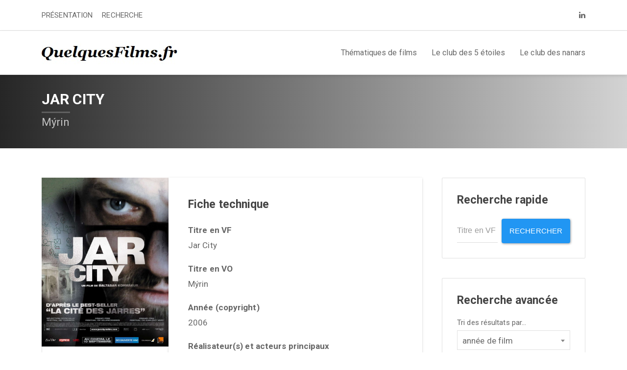

--- FILE ---
content_type: text/html; charset=UTF-8
request_url: https://quelquesfilms.fr/critique-cinema-film/jar-city-baltasar-kormakur-2006/
body_size: 133703
content:
<!DOCTYPE html>
<html lang="fr-FR" class="no-js">

<head>
    <meta charset="UTF-8">
    <meta name="viewport" content="width=device-width, height=device-height, initial-scale=1.0, maximum-scale=1.0, user-scalable=no" />
    <link rel="profile" href="http://gmpg.org/xfn/11">
    
<meta name='robots' content='index, follow, max-image-preview:large, max-snippet:-1, max-video-preview:-1' />

	<!-- This site is optimized with the Yoast SEO plugin v26.8 - https://yoast.com/product/yoast-seo-wordpress/ -->
	<title>Film Jar City - Fiche cinéma - Avis cinéphile</title>
	<meta name="description" content="Film Jar City - Fiche cinéma avec affiche, réalisateur(s), acteurs, genre(s), thématiques, résumé, avis, commentaires..." />
	<link rel="canonical" href="https://quelquesfilms.fr/critique-cinema-film/jar-city-baltasar-kormakur-2006/" />
	<meta property="og:locale" content="fr_FR" />
	<meta property="og:type" content="article" />
	<meta property="og:title" content="Film Jar City - Fiche cinéma - Avis cinéphile" />
	<meta property="og:description" content="Film Jar City - Fiche cinéma avec affiche, réalisateur(s), acteurs, genre(s), thématiques, résumé, avis, commentaires..." />
	<meta property="og:url" content="https://quelquesfilms.fr/critique-cinema-film/jar-city-baltasar-kormakur-2006/" />
	<meta property="og:site_name" content="Quelques Films" />
	<meta property="article:publisher" content="https://www.facebook.com/frederic.viaux.9/" />
	<meta property="article:modified_time" content="2022-12-25T08:40:27+00:00" />
	<meta property="og:image" content="https://quelquesfilms.fr/wp-content/uploads/2021/04/JAR-CITY-scaled-e1617999456900.jpg" />
	<meta property="og:image:width" content="1743" />
	<meta property="og:image:height" content="2320" />
	<meta property="og:image:type" content="image/jpeg" />
	<meta name="twitter:card" content="summary_large_image" />
	<meta name="twitter:label1" content="Durée de lecture estimée" />
	<meta name="twitter:data1" content="1 minute" />
	<script type="application/ld+json" class="yoast-schema-graph">{"@context":"https://schema.org","@graph":[{"@type":"WebPage","@id":"https://quelquesfilms.fr/critique-cinema-film/jar-city-baltasar-kormakur-2006/","url":"https://quelquesfilms.fr/critique-cinema-film/jar-city-baltasar-kormakur-2006/","name":"Film Jar City - Fiche cinéma - Avis cinéphile","isPartOf":{"@id":"https://quelquesfilms.fr/#website"},"primaryImageOfPage":{"@id":"https://quelquesfilms.fr/critique-cinema-film/jar-city-baltasar-kormakur-2006/#primaryimage"},"image":{"@id":"https://quelquesfilms.fr/critique-cinema-film/jar-city-baltasar-kormakur-2006/#primaryimage"},"thumbnailUrl":"https://quelquesfilms.fr/wp-content/uploads/2021/04/JAR-CITY-scaled-e1617999456900.jpg","datePublished":"2021-04-09T20:10:24+00:00","dateModified":"2022-12-25T08:40:27+00:00","description":"Film Jar City - Fiche cinéma avec affiche, réalisateur(s), acteurs, genre(s), thématiques, résumé, avis, commentaires...","breadcrumb":{"@id":"https://quelquesfilms.fr/critique-cinema-film/jar-city-baltasar-kormakur-2006/#breadcrumb"},"inLanguage":"fr-FR","potentialAction":[{"@type":"ReadAction","target":["https://quelquesfilms.fr/critique-cinema-film/jar-city-baltasar-kormakur-2006/"]}]},{"@type":"ImageObject","inLanguage":"fr-FR","@id":"https://quelquesfilms.fr/critique-cinema-film/jar-city-baltasar-kormakur-2006/#primaryimage","url":"https://quelquesfilms.fr/wp-content/uploads/2021/04/JAR-CITY-scaled-e1617999456900.jpg","contentUrl":"https://quelquesfilms.fr/wp-content/uploads/2021/04/JAR-CITY-scaled-e1617999456900.jpg","width":1743,"height":2320,"caption":"Affiche du film Jar City"},{"@type":"BreadcrumbList","@id":"https://quelquesfilms.fr/critique-cinema-film/jar-city-baltasar-kormakur-2006/#breadcrumb","itemListElement":[{"@type":"ListItem","position":1,"name":"Accueil","item":"https://quelquesfilms.fr/"},{"@type":"ListItem","position":2,"name":"Films","item":"https://quelquesfilms.fr/critique-cinema-film/"},{"@type":"ListItem","position":3,"name":"Policier / Crime","item":"https://quelquesfilms.fr/genre-cinema/policier-crime/"},{"@type":"ListItem","position":4,"name":"Jar City"}]},{"@type":"WebSite","@id":"https://quelquesfilms.fr/#website","url":"https://quelquesfilms.fr/","name":"Quelques Films","description":"Base de données cinéphile","publisher":{"@id":"https://quelquesfilms.fr/#/schema/person/6f47e4388bc60f2492eef888976ebb88"},"potentialAction":[{"@type":"SearchAction","target":{"@type":"EntryPoint","urlTemplate":"https://quelquesfilms.fr/?s={search_term_string}"},"query-input":{"@type":"PropertyValueSpecification","valueRequired":true,"valueName":"search_term_string"}}],"inLanguage":"fr-FR"},{"@type":["Person","Organization"],"@id":"https://quelquesfilms.fr/#/schema/person/6f47e4388bc60f2492eef888976ebb88","name":"Frédéric Viaux - QuelquesFilms.fr","image":{"@type":"ImageObject","inLanguage":"fr-FR","@id":"https://quelquesfilms.fr/#/schema/person/image/","url":"https://quelquesfilms.fr/wp-content/uploads/2021/02/cropped-favok.png","contentUrl":"https://quelquesfilms.fr/wp-content/uploads/2021/02/cropped-favok.png","width":512,"height":512,"caption":"Frédéric Viaux - QuelquesFilms.fr"},"logo":{"@id":"https://quelquesfilms.fr/#/schema/person/image/"},"description":"Cinéphile et amateur de bases de données","sameAs":["https://quelquesfilms.fr","https://www.facebook.com/frederic.viaux.9/"]}]}</script>
	<!-- / Yoast SEO plugin. -->


<link rel='dns-prefetch' href='//www.googletagmanager.com' />
<link rel='dns-prefetch' href='//fonts.googleapis.com' />
<link rel="alternate" type="application/rss+xml" title="Quelques Films &raquo; Flux" href="https://quelquesfilms.fr/feed/" />
<link rel="alternate" type="application/rss+xml" title="Quelques Films &raquo; Flux des commentaires" href="https://quelquesfilms.fr/comments/feed/" />
<link rel="alternate" type="application/rss+xml" title="Quelques Films &raquo; Jar City Flux des commentaires" href="https://quelquesfilms.fr/critique-cinema-film/jar-city-baltasar-kormakur-2006/feed/" />
<link rel="alternate" title="oEmbed (JSON)" type="application/json+oembed" href="https://quelquesfilms.fr/wp-json/oembed/1.0/embed?url=https%3A%2F%2Fquelquesfilms.fr%2Fcritique-cinema-film%2Fjar-city-baltasar-kormakur-2006%2F" />
<link rel="alternate" title="oEmbed (XML)" type="text/xml+oembed" href="https://quelquesfilms.fr/wp-json/oembed/1.0/embed?url=https%3A%2F%2Fquelquesfilms.fr%2Fcritique-cinema-film%2Fjar-city-baltasar-kormakur-2006%2F&#038;format=xml" />
<style id='wp-img-auto-sizes-contain-inline-css' type='text/css'>
img:is([sizes=auto i],[sizes^="auto," i]){contain-intrinsic-size:3000px 1500px}
/*# sourceURL=wp-img-auto-sizes-contain-inline-css */
</style>
<style id='wp-emoji-styles-inline-css' type='text/css'>

	img.wp-smiley, img.emoji {
		display: inline !important;
		border: none !important;
		box-shadow: none !important;
		height: 1em !important;
		width: 1em !important;
		margin: 0 0.07em !important;
		vertical-align: -0.1em !important;
		background: none !important;
		padding: 0 !important;
	}
/*# sourceURL=wp-emoji-styles-inline-css */
</style>
<style id='wp-block-library-inline-css' type='text/css'>
:root{--wp-block-synced-color:#7a00df;--wp-block-synced-color--rgb:122,0,223;--wp-bound-block-color:var(--wp-block-synced-color);--wp-editor-canvas-background:#ddd;--wp-admin-theme-color:#007cba;--wp-admin-theme-color--rgb:0,124,186;--wp-admin-theme-color-darker-10:#006ba1;--wp-admin-theme-color-darker-10--rgb:0,107,160.5;--wp-admin-theme-color-darker-20:#005a87;--wp-admin-theme-color-darker-20--rgb:0,90,135;--wp-admin-border-width-focus:2px}@media (min-resolution:192dpi){:root{--wp-admin-border-width-focus:1.5px}}.wp-element-button{cursor:pointer}:root .has-very-light-gray-background-color{background-color:#eee}:root .has-very-dark-gray-background-color{background-color:#313131}:root .has-very-light-gray-color{color:#eee}:root .has-very-dark-gray-color{color:#313131}:root .has-vivid-green-cyan-to-vivid-cyan-blue-gradient-background{background:linear-gradient(135deg,#00d084,#0693e3)}:root .has-purple-crush-gradient-background{background:linear-gradient(135deg,#34e2e4,#4721fb 50%,#ab1dfe)}:root .has-hazy-dawn-gradient-background{background:linear-gradient(135deg,#faaca8,#dad0ec)}:root .has-subdued-olive-gradient-background{background:linear-gradient(135deg,#fafae1,#67a671)}:root .has-atomic-cream-gradient-background{background:linear-gradient(135deg,#fdd79a,#004a59)}:root .has-nightshade-gradient-background{background:linear-gradient(135deg,#330968,#31cdcf)}:root .has-midnight-gradient-background{background:linear-gradient(135deg,#020381,#2874fc)}:root{--wp--preset--font-size--normal:16px;--wp--preset--font-size--huge:42px}.has-regular-font-size{font-size:1em}.has-larger-font-size{font-size:2.625em}.has-normal-font-size{font-size:var(--wp--preset--font-size--normal)}.has-huge-font-size{font-size:var(--wp--preset--font-size--huge)}.has-text-align-center{text-align:center}.has-text-align-left{text-align:left}.has-text-align-right{text-align:right}.has-fit-text{white-space:nowrap!important}#end-resizable-editor-section{display:none}.aligncenter{clear:both}.items-justified-left{justify-content:flex-start}.items-justified-center{justify-content:center}.items-justified-right{justify-content:flex-end}.items-justified-space-between{justify-content:space-between}.screen-reader-text{border:0;clip-path:inset(50%);height:1px;margin:-1px;overflow:hidden;padding:0;position:absolute;width:1px;word-wrap:normal!important}.screen-reader-text:focus{background-color:#ddd;clip-path:none;color:#444;display:block;font-size:1em;height:auto;left:5px;line-height:normal;padding:15px 23px 14px;text-decoration:none;top:5px;width:auto;z-index:100000}html :where(.has-border-color){border-style:solid}html :where([style*=border-top-color]){border-top-style:solid}html :where([style*=border-right-color]){border-right-style:solid}html :where([style*=border-bottom-color]){border-bottom-style:solid}html :where([style*=border-left-color]){border-left-style:solid}html :where([style*=border-width]){border-style:solid}html :where([style*=border-top-width]){border-top-style:solid}html :where([style*=border-right-width]){border-right-style:solid}html :where([style*=border-bottom-width]){border-bottom-style:solid}html :where([style*=border-left-width]){border-left-style:solid}html :where(img[class*=wp-image-]){height:auto;max-width:100%}:where(figure){margin:0 0 1em}html :where(.is-position-sticky){--wp-admin--admin-bar--position-offset:var(--wp-admin--admin-bar--height,0px)}@media screen and (max-width:600px){html :where(.is-position-sticky){--wp-admin--admin-bar--position-offset:0px}}

/*# sourceURL=wp-block-library-inline-css */
</style><style id='global-styles-inline-css' type='text/css'>
:root{--wp--preset--aspect-ratio--square: 1;--wp--preset--aspect-ratio--4-3: 4/3;--wp--preset--aspect-ratio--3-4: 3/4;--wp--preset--aspect-ratio--3-2: 3/2;--wp--preset--aspect-ratio--2-3: 2/3;--wp--preset--aspect-ratio--16-9: 16/9;--wp--preset--aspect-ratio--9-16: 9/16;--wp--preset--color--black: #000000;--wp--preset--color--cyan-bluish-gray: #abb8c3;--wp--preset--color--white: #ffffff;--wp--preset--color--pale-pink: #f78da7;--wp--preset--color--vivid-red: #cf2e2e;--wp--preset--color--luminous-vivid-orange: #ff6900;--wp--preset--color--luminous-vivid-amber: #fcb900;--wp--preset--color--light-green-cyan: #7bdcb5;--wp--preset--color--vivid-green-cyan: #00d084;--wp--preset--color--pale-cyan-blue: #8ed1fc;--wp--preset--color--vivid-cyan-blue: #0693e3;--wp--preset--color--vivid-purple: #9b51e0;--wp--preset--gradient--vivid-cyan-blue-to-vivid-purple: linear-gradient(135deg,rgb(6,147,227) 0%,rgb(155,81,224) 100%);--wp--preset--gradient--light-green-cyan-to-vivid-green-cyan: linear-gradient(135deg,rgb(122,220,180) 0%,rgb(0,208,130) 100%);--wp--preset--gradient--luminous-vivid-amber-to-luminous-vivid-orange: linear-gradient(135deg,rgb(252,185,0) 0%,rgb(255,105,0) 100%);--wp--preset--gradient--luminous-vivid-orange-to-vivid-red: linear-gradient(135deg,rgb(255,105,0) 0%,rgb(207,46,46) 100%);--wp--preset--gradient--very-light-gray-to-cyan-bluish-gray: linear-gradient(135deg,rgb(238,238,238) 0%,rgb(169,184,195) 100%);--wp--preset--gradient--cool-to-warm-spectrum: linear-gradient(135deg,rgb(74,234,220) 0%,rgb(151,120,209) 20%,rgb(207,42,186) 40%,rgb(238,44,130) 60%,rgb(251,105,98) 80%,rgb(254,248,76) 100%);--wp--preset--gradient--blush-light-purple: linear-gradient(135deg,rgb(255,206,236) 0%,rgb(152,150,240) 100%);--wp--preset--gradient--blush-bordeaux: linear-gradient(135deg,rgb(254,205,165) 0%,rgb(254,45,45) 50%,rgb(107,0,62) 100%);--wp--preset--gradient--luminous-dusk: linear-gradient(135deg,rgb(255,203,112) 0%,rgb(199,81,192) 50%,rgb(65,88,208) 100%);--wp--preset--gradient--pale-ocean: linear-gradient(135deg,rgb(255,245,203) 0%,rgb(182,227,212) 50%,rgb(51,167,181) 100%);--wp--preset--gradient--electric-grass: linear-gradient(135deg,rgb(202,248,128) 0%,rgb(113,206,126) 100%);--wp--preset--gradient--midnight: linear-gradient(135deg,rgb(2,3,129) 0%,rgb(40,116,252) 100%);--wp--preset--font-size--small: 13px;--wp--preset--font-size--medium: 20px;--wp--preset--font-size--large: 36px;--wp--preset--font-size--x-large: 42px;--wp--preset--spacing--20: 0.44rem;--wp--preset--spacing--30: 0.67rem;--wp--preset--spacing--40: 1rem;--wp--preset--spacing--50: 1.5rem;--wp--preset--spacing--60: 2.25rem;--wp--preset--spacing--70: 3.38rem;--wp--preset--spacing--80: 5.06rem;--wp--preset--shadow--natural: 6px 6px 9px rgba(0, 0, 0, 0.2);--wp--preset--shadow--deep: 12px 12px 50px rgba(0, 0, 0, 0.4);--wp--preset--shadow--sharp: 6px 6px 0px rgba(0, 0, 0, 0.2);--wp--preset--shadow--outlined: 6px 6px 0px -3px rgb(255, 255, 255), 6px 6px rgb(0, 0, 0);--wp--preset--shadow--crisp: 6px 6px 0px rgb(0, 0, 0);}:where(.is-layout-flex){gap: 0.5em;}:where(.is-layout-grid){gap: 0.5em;}body .is-layout-flex{display: flex;}.is-layout-flex{flex-wrap: wrap;align-items: center;}.is-layout-flex > :is(*, div){margin: 0;}body .is-layout-grid{display: grid;}.is-layout-grid > :is(*, div){margin: 0;}:where(.wp-block-columns.is-layout-flex){gap: 2em;}:where(.wp-block-columns.is-layout-grid){gap: 2em;}:where(.wp-block-post-template.is-layout-flex){gap: 1.25em;}:where(.wp-block-post-template.is-layout-grid){gap: 1.25em;}.has-black-color{color: var(--wp--preset--color--black) !important;}.has-cyan-bluish-gray-color{color: var(--wp--preset--color--cyan-bluish-gray) !important;}.has-white-color{color: var(--wp--preset--color--white) !important;}.has-pale-pink-color{color: var(--wp--preset--color--pale-pink) !important;}.has-vivid-red-color{color: var(--wp--preset--color--vivid-red) !important;}.has-luminous-vivid-orange-color{color: var(--wp--preset--color--luminous-vivid-orange) !important;}.has-luminous-vivid-amber-color{color: var(--wp--preset--color--luminous-vivid-amber) !important;}.has-light-green-cyan-color{color: var(--wp--preset--color--light-green-cyan) !important;}.has-vivid-green-cyan-color{color: var(--wp--preset--color--vivid-green-cyan) !important;}.has-pale-cyan-blue-color{color: var(--wp--preset--color--pale-cyan-blue) !important;}.has-vivid-cyan-blue-color{color: var(--wp--preset--color--vivid-cyan-blue) !important;}.has-vivid-purple-color{color: var(--wp--preset--color--vivid-purple) !important;}.has-black-background-color{background-color: var(--wp--preset--color--black) !important;}.has-cyan-bluish-gray-background-color{background-color: var(--wp--preset--color--cyan-bluish-gray) !important;}.has-white-background-color{background-color: var(--wp--preset--color--white) !important;}.has-pale-pink-background-color{background-color: var(--wp--preset--color--pale-pink) !important;}.has-vivid-red-background-color{background-color: var(--wp--preset--color--vivid-red) !important;}.has-luminous-vivid-orange-background-color{background-color: var(--wp--preset--color--luminous-vivid-orange) !important;}.has-luminous-vivid-amber-background-color{background-color: var(--wp--preset--color--luminous-vivid-amber) !important;}.has-light-green-cyan-background-color{background-color: var(--wp--preset--color--light-green-cyan) !important;}.has-vivid-green-cyan-background-color{background-color: var(--wp--preset--color--vivid-green-cyan) !important;}.has-pale-cyan-blue-background-color{background-color: var(--wp--preset--color--pale-cyan-blue) !important;}.has-vivid-cyan-blue-background-color{background-color: var(--wp--preset--color--vivid-cyan-blue) !important;}.has-vivid-purple-background-color{background-color: var(--wp--preset--color--vivid-purple) !important;}.has-black-border-color{border-color: var(--wp--preset--color--black) !important;}.has-cyan-bluish-gray-border-color{border-color: var(--wp--preset--color--cyan-bluish-gray) !important;}.has-white-border-color{border-color: var(--wp--preset--color--white) !important;}.has-pale-pink-border-color{border-color: var(--wp--preset--color--pale-pink) !important;}.has-vivid-red-border-color{border-color: var(--wp--preset--color--vivid-red) !important;}.has-luminous-vivid-orange-border-color{border-color: var(--wp--preset--color--luminous-vivid-orange) !important;}.has-luminous-vivid-amber-border-color{border-color: var(--wp--preset--color--luminous-vivid-amber) !important;}.has-light-green-cyan-border-color{border-color: var(--wp--preset--color--light-green-cyan) !important;}.has-vivid-green-cyan-border-color{border-color: var(--wp--preset--color--vivid-green-cyan) !important;}.has-pale-cyan-blue-border-color{border-color: var(--wp--preset--color--pale-cyan-blue) !important;}.has-vivid-cyan-blue-border-color{border-color: var(--wp--preset--color--vivid-cyan-blue) !important;}.has-vivid-purple-border-color{border-color: var(--wp--preset--color--vivid-purple) !important;}.has-vivid-cyan-blue-to-vivid-purple-gradient-background{background: var(--wp--preset--gradient--vivid-cyan-blue-to-vivid-purple) !important;}.has-light-green-cyan-to-vivid-green-cyan-gradient-background{background: var(--wp--preset--gradient--light-green-cyan-to-vivid-green-cyan) !important;}.has-luminous-vivid-amber-to-luminous-vivid-orange-gradient-background{background: var(--wp--preset--gradient--luminous-vivid-amber-to-luminous-vivid-orange) !important;}.has-luminous-vivid-orange-to-vivid-red-gradient-background{background: var(--wp--preset--gradient--luminous-vivid-orange-to-vivid-red) !important;}.has-very-light-gray-to-cyan-bluish-gray-gradient-background{background: var(--wp--preset--gradient--very-light-gray-to-cyan-bluish-gray) !important;}.has-cool-to-warm-spectrum-gradient-background{background: var(--wp--preset--gradient--cool-to-warm-spectrum) !important;}.has-blush-light-purple-gradient-background{background: var(--wp--preset--gradient--blush-light-purple) !important;}.has-blush-bordeaux-gradient-background{background: var(--wp--preset--gradient--blush-bordeaux) !important;}.has-luminous-dusk-gradient-background{background: var(--wp--preset--gradient--luminous-dusk) !important;}.has-pale-ocean-gradient-background{background: var(--wp--preset--gradient--pale-ocean) !important;}.has-electric-grass-gradient-background{background: var(--wp--preset--gradient--electric-grass) !important;}.has-midnight-gradient-background{background: var(--wp--preset--gradient--midnight) !important;}.has-small-font-size{font-size: var(--wp--preset--font-size--small) !important;}.has-medium-font-size{font-size: var(--wp--preset--font-size--medium) !important;}.has-large-font-size{font-size: var(--wp--preset--font-size--large) !important;}.has-x-large-font-size{font-size: var(--wp--preset--font-size--x-large) !important;}
/*# sourceURL=global-styles-inline-css */
</style>

<style id='classic-theme-styles-inline-css' type='text/css'>
/*! This file is auto-generated */
.wp-block-button__link{color:#fff;background-color:#32373c;border-radius:9999px;box-shadow:none;text-decoration:none;padding:calc(.667em + 2px) calc(1.333em + 2px);font-size:1.125em}.wp-block-file__button{background:#32373c;color:#fff;text-decoration:none}
/*# sourceURL=/wp-includes/css/classic-themes.min.css */
</style>
<link rel='stylesheet' id='sequex-cpt-styles-css' href='https://quelquesfilms.fr/wp-content/plugins/sequex-features/css/style.css?ver=1.0' type='text/css' media='all' />
<link rel='stylesheet' id='rrssb-css' href='https://quelquesfilms.fr/wp-content/plugins/sequex-features/css/rrssb.css?ver=4.6.3' type='text/css' media='all' />
<link rel='stylesheet' id='wpmoly-css' href='https://quelquesfilms.fr/wp-content/plugins/sequex-library/assets/css/public/wpmoly.css?ver=1.0' type='text/css' media='all' />
<link rel='stylesheet' id='wpmoly-flags-css' href='https://quelquesfilms.fr/wp-content/plugins/sequex-library/assets/css/public/wpmoly-flags.css?ver=1.0' type='text/css' media='all' />
<link rel='stylesheet' id='wpmoly-font-css' href='https://quelquesfilms.fr/wp-content/plugins/sequex-library/assets/fonts/wpmovielibrary/style.css?ver=1.0' type='text/css' media='all' />
<link rel='stylesheet' id='megamenu-css' href='https://quelquesfilms.fr/wp-content/uploads/maxmegamenu/style.css?ver=cc16ca' type='text/css' media='all' />
<link rel='stylesheet' id='dashicons-css' href='https://quelquesfilms.fr/wp-includes/css/dashicons.min.css?ver=6.9' type='text/css' media='all' />
<link rel='stylesheet' id='sequex-fonts-css' href='//fonts.googleapis.com/css?family=Roboto%3A400%2C700&#038;subset=latin-ext&#038;ver=6.9' type='text/css' media='all' />
<link rel='stylesheet' id='fontawesome-css' href='https://quelquesfilms.fr/wp-content/themes/sequex/css/fontawesome.css?ver=1.0.0' type='text/css' media='all' />
<link rel='stylesheet' id='sequex_select2-css' href='https://quelquesfilms.fr/wp-content/themes/sequex/css/select2.css?ver=1.0' type='text/css' media='all' />
<link rel='stylesheet' id='slick-css' href='https://quelquesfilms.fr/wp-content/themes/sequex/css/slick.css?ver=4.6.3' type='text/css' media='all' />
<link rel='stylesheet' id='featherlight-css' href='https://quelquesfilms.fr/wp-content/themes/sequex/css/featherlight.css?ver=4.6.3' type='text/css' media='all' />
<link rel='stylesheet' id='sequex-bootstrap-css' href='https://quelquesfilms.fr/wp-content/themes/sequex/css/bootstrap.css?ver=4.6.3' type='text/css' media='all' />
<link rel='stylesheet' id='sequex-style-css' href='https://quelquesfilms.fr/wp-content/themes/sequex/style.css?ver=6.9' type='text/css' media='all' />
<link rel='stylesheet' id='sequex-light-css' href='https://quelquesfilms.fr/wp-content/themes/sequex/css/light.css?ver=1.0' type='text/css' media='all' />
<link rel='stylesheet' id='sequex-custom-css' href='https://quelquesfilms.fr/wp-content/themes/sequex/css/custom.css?ver=1.0' type='text/css' media='all' />
<style id='sequex-custom-inline-css' type='text/css'>
.sequex-page-title {padding: 35px 0px;}@media only screen and (max-width: 576px) {.sequex-page-title {padding: 30px 0px !important;}}body,p,input,textarea,#recentcomments a { font-size:17px; }@media only screen and (max-width: 767px) {body,p,input,textarea {font-size: 16px;}}@media only screen and (max-width: 480px) {body,p,input,textarea,#recentcomments a {font-size: 15px;}}#wp-calendar,.dropdown-menu,.card .card-action,small,#sequex-top-bar,.dropdown-menu .tml-user-links li,.sequex_comment_links a,.widget_categories ul li ul,.widget_pages ul li ul,.widget_nav_menu div ul ul,.widget_categories ul li span,input[type="submit"],button[type="submit"],input[type="button"],button[type="button"],.sequex-page-title .badge,.sequex-movie-details ul li span.detail-title,#bbpress-forums div.bbp-forum-title h3,#bbpress-forums div.bbp-topic-title h3,#bbpress-forums div.bbp-reply-title h3,div.bbp-reply-header,div.bbp-breadcrumb,div.bbp-topic-tags,#bbpress-forums .bbp-forum-info .bbp-forum-content,#bbpress-forums p.bbp-topic-meta,.bbp-pagination-count,#bbpress-forums div.bbp-the-content-wrapper textarea.bbp-the-content,#bbpress-forums div.bbp-the-content-wrapper input,#bbp-search-form input[type="submit"],li.bbp-forum-freshness a,li.bbp-topic-freshness a,ul.custom_search_results p,ul.custom_search_results li .custom_search_footer a,.label-container,.wpas-html.wpas-field,.sequex-carousel-view-more,.sequex-post-slider-inner .sequex-posts-info,.yasr-total-average-container,.yasr-total-average-text,.yasr-visitor-votes-must-sign-in,.yasr-already-voted-text,.widget_display_replies ul li div,.widget_display_topics ul li div,.widget_display_stats ul li strong,#bbpress-forums div.bbp-forum-title h3,#bbpress-forums div.bbp-topic-title h3,#bbpress-forums div.bbp-reply-title h3,div.bbp-reply-header,div.bbp-breadcrumb,div.bbp-topic-tags,#bbpress-forums .bbp-forum-info .bbp-forum-content,#bbpress-forums p.bbp-topic-meta,.bbp-pagination-count,#bbpress-forums div.bbp-the-content-wrapper textarea.bbp-the-content,#bbpress-forums div.bbp-the-content-wrapper input,#bbp-search-form input[type="submit"],li.bbp-forum-freshness a,li.bbp-topic-freshness a,.widget_recent_entries ul li span.post-date,.wpmoly.taxonomies ul li span,#recentcomments { font-size:15px; }@media only screen and (max-width: 480px) {#wp-calendar,.dropdown-menu,.card .card-action,small,#sequex-top-bar,.dropdown-menu .tml-user-links li,.sequex_comment_links a,.widget_categories ul li ul,.widget_pages ul li ul,.widget_nav_menu div ul ul,.widget_categories ul li span,input[type="submit"],button[type="submit"],input[type="button"],button[type="button"],.sequex-page-title .badge,.sequex-movie-details ul li span.detail-title,#bbpress-forums div.bbp-forum-title h3,#bbpress-forums div.bbp-topic-title h3,#bbpress-forums div.bbp-reply-title h3,div.bbp-reply-header,div.bbp-breadcrumb,div.bbp-topic-tags,#bbpress-forums .bbp-forum-info .bbp-forum-content,#bbpress-forums p.bbp-topic-meta,.bbp-pagination-count,#bbpress-forums div.bbp-the-content-wrapper textarea.bbp-the-content,#bbpress-forums div.bbp-the-content-wrapper input,#bbp-search-form input[type="submit"],li.bbp-forum-freshness a,li.bbp-topic-freshness a,ul.custom_search_results p,ul.custom_search_results li .custom_search_footer a,.label-container,.wpas-html.wpas-field,.sequex-carousel-view-more.sequex-post-slider-inner .sequex-posts-info,.yasr-total-average-container,.yasr-total-average-text,.yasr-visitor-votes-must-sign-in,.yasr-already-voted-text,.widget_display_replies ul li div,.widget_display_topics ul li div,.widget_display_stats ul li strong,#bbpress-forums div.bbp-forum-title h3,#bbpress-forums div.bbp-topic-title h3,#bbpress-forums div.bbp-reply-title h3,div.bbp-reply-header,div.bbp-breadcrumb,div.bbp-topic-tags,#bbpress-forums .bbp-forum-info .bbp-forum-content,#bbpress-forums p.bbp-topic-meta,.bbp-pagination-count,#bbpress-forums div.bbp-the-content-wrapper textarea.bbp-the-content,#bbpress-forums div.bbp-the-content-wrapper input,#bbp-search-form input[type="submit"],li.bbp-forum-freshness a,li.bbp-topic-freshness a,.widget_recent_entries ul li span.post-date,.wpmoly.taxonomies ul li span,#recentcomments {font-size: 13px;}}h1 { font-size:30px; }@media only screen and (max-width: 767px) {h1 {font-size: 26px;}}@media only screen and (max-width: 480px) {h1 {font-size: 24px;}}h3,body.sequex .sow-features-list .sow-features-feature h5,body.sequex .sow-cta-base .sow-cta-text .sow-cta-title{ font-size:23px; }@media only screen and (max-width: 767px) {h3,body.sequex .sow-features-list .sow-features-feature h5,body.sequex .sow-cta-base .sow-cta-text .sow-cta-title {font-size: 21px;}}@media only screen and (max-width: 480px) {h3,body.sequex .sow-features-list .sow-features-feature h5,body.sequex .sow-cta-base .sow-cta-text .sow-cta-title {font-size: 19px;}}h5 { font-size:21px; }@media only screen and (max-width: 767px) {h5 {font-size: 19px;}}@media only screen and (max-width: 480px) {h5 {font-size: 17px;}}#sequex-page-title-overlay {background: linear-gradient(to right, rgba(0,0,0,0.85), #d3d3d3);}
/*# sourceURL=sequex-custom-inline-css */
</style>
<script type="text/javascript" src="https://quelquesfilms.fr/wp-includes/js/jquery/jquery.min.js?ver=3.7.1" id="jquery-core-js"></script>
<script type="text/javascript" src="https://quelquesfilms.fr/wp-includes/js/jquery/jquery-migrate.min.js?ver=3.4.1" id="jquery-migrate-js"></script>
<script type="text/javascript" src="https://quelquesfilms.fr/wp-content/plugins/sequex-library/wp-advanced-search/js/scripts.js?ver=1" id="wpas-scripts-js"></script>

<!-- Extrait de code de la balise Google (gtag.js) ajouté par Site Kit -->
<!-- Extrait Google Analytics ajouté par Site Kit -->
<script type="text/javascript" src="https://www.googletagmanager.com/gtag/js?id=G-FVCKXE3MJS" id="google_gtagjs-js" async></script>
<script type="text/javascript" id="google_gtagjs-js-after">
/* <![CDATA[ */
window.dataLayer = window.dataLayer || [];function gtag(){dataLayer.push(arguments);}
gtag("set","linker",{"domains":["quelquesfilms.fr"]});
gtag("js", new Date());
gtag("set", "developer_id.dZTNiMT", true);
gtag("config", "G-FVCKXE3MJS");
//# sourceURL=google_gtagjs-js-after
/* ]]> */
</script>
<link rel="https://api.w.org/" href="https://quelquesfilms.fr/wp-json/" /><link rel="EditURI" type="application/rsd+xml" title="RSD" href="https://quelquesfilms.fr/xmlrpc.php?rsd" />
<meta name="generator" content="WordPress 6.9" />
<link rel='shortlink' href='https://quelquesfilms.fr/?p=1697' />
<meta name="generator" content="Redux 4.5.10" /><meta name="generator" content="Site Kit by Google 1.170.0" /><link rel='stylesheet' id='daves-wordpress-live-search-css' href='https://quelquesfilms.fr/wp-content/plugins/daves-wordpress-live-search/css/daves-wordpress-live-search_default_gray.css?ver=6.9' type='text/css' media='all' />
<style type="text/css" id="custom-background-css">
body.custom-background { background-color: #ffffff; }
</style>
	<link rel="icon" href="https://quelquesfilms.fr/wp-content/uploads/2021/02/cropped-favok-32x32.png" sizes="32x32" />
<link rel="icon" href="https://quelquesfilms.fr/wp-content/uploads/2021/02/cropped-favok-192x192.png" sizes="192x192" />
<link rel="apple-touch-icon" href="https://quelquesfilms.fr/wp-content/uploads/2021/02/cropped-favok-180x180.png" />
<meta name="msapplication-TileImage" content="https://quelquesfilms.fr/wp-content/uploads/2021/02/cropped-favok-270x270.png" />
		<style type="text/css" id="wp-custom-css">
			body.sequex a:hover img {
    -webkit-filter: none !important;
    filter: none !important;
    opacity: 1 !important;
}
.sequex_comments_rss {
display:none
}		</style>
		<style type="text/css">/** Mega Menu CSS: fs **/</style>
<link rel='stylesheet' id='redux-custom-fonts-css' href='//quelquesfilms.fr/wp-content/uploads/redux/custom-fonts/fonts.css?ver=1674465720' type='text/css' media='all' />
</head>

<body class="wp-singular movie-template-default single single-movie postid-1697 custom-background wp-theme-sequex mega-menu-sequex-main-menu sequex">
<div id="sequex-top-bar">
    <div class="container">
        <div class="row align-items-center no-gutters">
            <div class="col">
                <a id="sequex-mobile-ellipsis" href="#" ><i class="fa fa-ellipsis-v"></i></a>
<nav id="sequex-top-menu" class="menu-top-menu-container"><ul id="menu-top-menu" class=""><li id="menu-item-201" class="menu-item menu-item-type-post_type menu-item-object-page menu-item-201"><a href="https://quelquesfilms.fr/cinema-et-cinephilie/">PRÉSENTATION</a></li>
<li id="menu-item-902" class="menu-item menu-item-type-post_type menu-item-object-page menu-item-902"><a href="https://quelquesfilms.fr/recherche-film-realisateur-acteur-genre-thematique-cinema/">RECHERCHE</a></li>
</ul></nav>            </div>
            <div class="col-auto">
                           
<ul class="sequex-social-icons text-right">
<li><a href="https://www.linkedin.com/in/frédéric-viaux-9a133460/"  ><i class="fa fa-linkedin"></i></a></li>
</ul>    
            </div>
            
  
        </div>
    </div>
</div>
<header>
<nav id="sequex-main-menu-wrapper" class="navbar navbar-toggleable-md navbar-light bg-inverse">
       <div class="container">
                                                
           <a class="navbar-brand" href="https://quelquesfilms.fr/"><img src="https://quelquesfilms.fr/wp-content/uploads/2021/03/quelquesfilms.fr_.jpg" alt="Quelques Films" /></a>
               
                                  <div class="navbar-toggler collapsed" role="button" data-toggle="collapse" data-target="#sequex-main-menu" aria-controls="sequex-main-menu-wrapper" aria-expanded="false" aria-label="Toggle navigation">
               <span class="navbar-toggler-icon"></span> MENU           </div>
           <div id="mega-menu-wrap-sequex-main-menu" class="mega-menu-wrap"><div class="mega-menu-toggle"><div class="mega-toggle-blocks-left"></div><div class="mega-toggle-blocks-center"></div><div class="mega-toggle-blocks-right"><div class='mega-toggle-block mega-menu-toggle-animated-block mega-toggle-block-0' id='mega-toggle-block-0'><button aria-label="Toggle Menu" class="mega-toggle-animated mega-toggle-animated-slider" type="button" aria-expanded="false">
                  <span class="mega-toggle-animated-box">
                    <span class="mega-toggle-animated-inner"></span>
                  </span>
                </button></div></div></div><ul id="mega-menu-sequex-main-menu" class="mega-menu max-mega-menu mega-menu-horizontal mega-no-js" data-event="hover_intent" data-effect="fade_up" data-effect-speed="200" data-effect-mobile="disabled" data-effect-speed-mobile="0" data-panel-width="#sequex-main-menu-wrapper &gt; .container" data-mobile-force-width="false" data-second-click="go" data-document-click="collapse" data-vertical-behaviour="standard" data-breakpoint="991" data-unbind="true" data-mobile-state="collapse_all" data-mobile-direction="vertical" data-hover-intent-timeout="300" data-hover-intent-interval="100"><li class="mega-menu-item mega-menu-item-type-post_type mega-menu-item-object-page mega-align-bottom-left mega-menu-flyout mega-menu-item-819" id="mega-menu-item-819"><a class="mega-menu-link" href="https://quelquesfilms.fr/thematiques-de-films-cinema/" tabindex="0">Thématiques de films</a></li><li class="mega-menu-item mega-menu-item-type-post_type mega-menu-item-object-page mega-align-bottom-left mega-menu-flyout mega-menu-item-844" id="mega-menu-item-844"><a class="mega-menu-link" href="https://quelquesfilms.fr/le-club-des-5-etoiles-chefs-doeuvre-cinema/" tabindex="0">Le club des 5 étoiles</a></li><li class="mega-menu-item mega-menu-item-type-post_type mega-menu-item-object-page mega-align-bottom-left mega-menu-flyout mega-menu-item-1034" id="mega-menu-item-1034"><a class="mega-menu-link" href="https://quelquesfilms.fr/le-club-des-nanars-cinema/" tabindex="0">Le club des nanars</a></li></ul></div>                  </div>
 </nav>
</header>    <main class="sequex-main-container">
         <div class="sequex-page-title">
        <div id="sequex-page-title-img" data-img="" data-position="center center"></div>
        <div id="sequex-page-title-overlay"></div>
        <div class="container">     
        <h1>Jar City</h1>        <p>Mýrin</p>        </div>
    </div>
        <div class="container">
    <div id="sequex-main-inner">
        <div class="sequex-page-left ">
            <!-- SECTIONS -->
            <div class="sequex-movie-section">
    <div class="row no-gutters">
        <!-- MOVIE POSTER AND DETAILS -->
        <div class="col-12 col-md-4 sequex-details-sidebar">
            <div class="theiaStickySidebar">    
                        <div class="sequex-movie-poster">
                <a href="#" data-featherlight="https://quelquesfilms.fr/wp-content/uploads/2021/04/JAR-CITY-scaled-e1617999456900.jpg">
                    <div class="sequex-zoom-icon"><i class="fa fa-search"></i></div>
                    <img src="https://quelquesfilms.fr/wp-content/uploads/2021/04/JAR-CITY-scaled-e1617999456900-769x1024.jpg" alt="Jar City" />
                </a>
            </div>
                        <div class="sequex-movie-details">
<ul>
<li><span class="detail-title">La piste aux étoiles</span><div class="wpmoly"><div class="wpmoly-movie-rating wpmoly-movie-rating-3-0" data-toggle="tooltip" data-placement="top" data-original-title="3.0/5 − Assez bien"><span class="wpmolicon icon-star-filled"></span><span class="wpmolicon icon-star-filled"></span><span class="wpmolicon icon-star-filled"></span><span class="wpmolicon icon-star-empty"></span><span class="wpmolicon icon-star-empty"></span></div></div>
</li></ul>
</div>    
            <!-- USER REVIEWS -->
                        </div>
        </div>
        <!-- MOVIE META DATA -->
        <div class="col-12 col-md-8">
            <div class="sequex-movie-content">
                <h3>Fiche technique</h3>
                		<dl>
                        <dt class="wpmoly movie meta title title">Titre en VF</dt>
			<dd class="wpmoly movie meta title value">Jar City</dd>
                                    <dt class="wpmoly movie meta original_title title">Titre en VO</dt>
			<dd class="wpmoly movie meta original_title value">Mýrin</dd>
                                    <dt class="wpmoly movie meta release_date title">Année (copyright)</dt>
			<dd class="wpmoly movie meta release_date value">2006</dd>
                                    <dt class="wpmoly movie meta cast title">Réalisateur(s) et acteurs principaux</dt>
			<dd class="wpmoly movie meta cast value"><a href="https://quelquesfilms.fr/realisateur-acteur/realisateur-baltasar-kormakur/" title="Plus de films de">Réalisateur Baltasar Kormákur</a>, Acteurs, <a href="https://quelquesfilms.fr/realisateur-acteur/ingvar-sigurdsson/" title="Plus de films de">Ingvar Sigurðsson</a>, <a href="https://quelquesfilms.fr/realisateur-acteur/agusta-eva-erlendsdottir/" title="Plus de films de">Ágústa Eva Erlendsdóttir</a>, <a href="https://quelquesfilms.fr/realisateur-acteur/bjorn-hlynur-haraldsson/" title="Plus de films de">Björn Hlynur Haraldsson</a>, <a href="https://quelquesfilms.fr/realisateur-acteur/olafia-hronn-jonsdottir/" title="Plus de films de">Ólafía Hrönn Jónsdóttir</a>, <a href="https://quelquesfilms.fr/realisateur-acteur/atli-rafn-sigurdsson/" title="Plus de films de">Atli Rafn Sigurðsson</a>, <a href="https://quelquesfilms.fr/realisateur-acteur/kristbjorg-kjeld/" title="Plus de films de">Kristbjörg Kjeld</a>, <a href="https://quelquesfilms.fr/realisateur-acteur/thorsteinn-gunnarsson/" title="Plus de films de">Þorsteinn Gunnarsson</a></dd>
                                    <dt class="wpmoly movie meta genres title">Genre(s)</dt>
			<dd class="wpmoly movie meta genres value"><a href="https://quelquesfilms.fr/genre-cinema/policier-crime/" title="Plus de films de">Policier / Crime</a>, <a href="https://quelquesfilms.fr/genre-cinema/thriller/" title="Plus de films de">Thriller</a></dd>
                                    <dt class="wpmoly movie meta director title">Thématiques</dt>
			<dd class="wpmoly movie meta director value"><a href="https://quelquesfilms.fr/thematique-de-films/sur-une-ile/" title="Plus de films de">Sur une île</a>, <a href="https://quelquesfilms.fr/thematique-de-films/regards-sur-lislande/" title="Plus de films de">Regards sur l'Islande</a>, <a href="https://quelquesfilms.fr/thematique-de-films/genetique/" title="Plus de films de">Génétique</a>, <a href="https://quelquesfilms.fr/thematique-de-films/relations-entre-peres-et-filles/" title="Plus de films de">Relations entre pères et filles</a>, <a href="https://quelquesfilms.fr/thematique-de-films/cimetieres/" title="Plus de films de">Cimetières</a>, <a href="https://quelquesfilms.fr/thematique-de-films/films-de-2006/" title="Plus de films de">Films de 2006</a></dd>
                                    <dt class="wpmoly movie meta production_countries title">Pays de production</dt>
			<dd class="wpmoly movie meta production_countries value">Islande,&nbsp; Allemagne,&nbsp; Danemark</dd>
                                    <dt class="wpmoly movie meta runtime title">Durée</dt>
			<dd class="wpmoly movie meta runtime value">1 h 35 min</dd>
                                    <dt class="wpmoly movie meta overview title">Résumé</dt>
			<dd class="wpmoly movie meta overview value">                                                                                                                                                                                                    Le commissaire Erlendur enquête sur le meurtre d'un homme apparemment sans histoire, chez qui il trouve une photo mystérieuse, représentant la tombe d'une petite fille.                                                                                                                                                                                              </dd>
                                    <dd class="wpmoly movie meta imdb_id value">
                <a href="http://www.imdb.com/title/tt0805576" class="btn btn-sm btn-warning" target="_blank">IMDB</a>
            </dd>
            		</dl>
                    <!-- SHARE BUTTONS -->
                <div id="sequex-share-buttons" class="sequex-share-buttons">   
<ul class="rrssb-buttons">
    <li class="rrssb-email">
        <a href="mailto:?Subject=Jar%20City">
            <span class="rrssb-icon">
            <svg xmlns="http://www.w3.org/2000/svg" width="24" height="24" viewBox="0 0 24 24"><path d="M21.386 2.614H2.614A2.345 2.345 0 0 0 .279 4.961l-.01 14.078a2.353 2.353 0 0 0 2.346 2.347h18.771a2.354 2.354 0 0 0 2.347-2.347V4.961a2.356 2.356 0 0 0-2.347-2.347zm0 4.694L12 13.174 2.614 7.308V4.961L12 10.827l9.386-5.866v2.347z"/></svg>
          </span>
            <span class="rrssb-text">e-mail</span>
        </a>
    </li>

    <li class="rrssb-facebook">
        <a href="https://www.facebook.com/sharer/sharer.php?u=https://quelquesfilms.fr/critique-cinema-film/jar-city-baltasar-kormakur-2006/" class="popup">
            <span class="rrssb-icon">
            <svg xmlns="http://www.w3.org/2000/svg" viewBox="0 0 29 29"><path d="M26.4 0H2.6C1.714 0 0 1.715 0 2.6v23.8c0 .884 1.715 2.6 2.6 2.6h12.393V17.988h-3.996v-3.98h3.997v-3.062c0-3.746 2.835-5.97 6.177-5.97 1.6 0 2.444.173 2.845.226v3.792H21.18c-1.817 0-2.156.9-2.156 2.168v2.847h5.045l-.66 3.978h-4.386V29H26.4c.884 0 2.6-1.716 2.6-2.6V2.6c0-.885-1.716-2.6-2.6-2.6z"/></svg>
          </span>
            <span class="rrssb-text">facebook</span>
        </a>
    </li>

    <li class="rrssb-twitter">
        <a href="https://twitter.com/intent/tweet?text=https://quelquesfilms.fr/critique-cinema-film/jar-city-baltasar-kormakur-2006/" class="popup">
            <span class="rrssb-icon">
            <svg xmlns="http://www.w3.org/2000/svg" viewBox="0 0 28 28"><path d="M24.253 8.756C24.69 17.08 18.297 24.182 9.97 24.62a15.093 15.093 0 0 1-8.86-2.32c2.702.18 5.375-.648 7.507-2.32a5.417 5.417 0 0 1-4.49-3.64c.802.13 1.62.077 2.4-.154a5.416 5.416 0 0 1-4.412-5.11 5.43 5.43 0 0 0 2.168.387A5.416 5.416 0 0 1 2.89 4.498a15.09 15.09 0 0 0 10.913 5.573 5.185 5.185 0 0 1 3.434-6.48 5.18 5.18 0 0 1 5.546 1.682 9.076 9.076 0 0 0 3.33-1.317 5.038 5.038 0 0 1-2.4 2.942 9.068 9.068 0 0 0 3.02-.85 5.05 5.05 0 0 1-2.48 2.71z"/></svg>
          </span>
            <span class="rrssb-text">twitter</span>
        </a>
    </li>

    <li class="rrssb-googleplus">
        <a href="https://plus.google.com/share?url=https://quelquesfilms.fr/critique-cinema-film/jar-city-baltasar-kormakur-2006/" class="popup">
            <span class="rrssb-icon">
            <svg xmlns="http://www.w3.org/2000/svg" width="24" height="24" viewBox="0 0 24 24"><path d="M21 8.29h-1.95v2.6h-2.6v1.82h2.6v2.6H21v-2.6h2.6v-1.885H21V8.29zM7.614 10.306v2.925h3.9c-.26 1.69-1.755 2.925-3.9 2.925-2.34 0-4.29-2.016-4.29-4.354s1.885-4.353 4.29-4.353c1.104 0 2.014.326 2.794 1.105l2.08-2.08c-1.3-1.17-2.924-1.883-4.874-1.883C3.65 4.586.4 7.835.4 11.8s3.25 7.212 7.214 7.212c4.224 0 6.953-2.988 6.953-7.082 0-.52-.065-1.104-.13-1.624H7.614z"/></svg>            </span>
            <span class="rrssb-text">google+</span>
        </a>
    </li>

    <li class="rrssb-linkedin">
        <a href="http://www.linkedin.com/shareArticle?mini=true&amp;url=https://quelquesfilms.fr/critique-cinema-film/jar-city-baltasar-kormakur-2006/" class="popup">
            <span class="rrssb-icon">
            <svg xmlns="http://www.w3.org/2000/svg" viewBox="0 0 28 28"><path d="M25.424 15.887v8.447h-4.896v-7.882c0-1.98-.71-3.33-2.48-3.33-1.354 0-2.158.91-2.514 1.802-.13.315-.162.753-.162 1.194v8.216h-4.9s.067-13.35 0-14.73h4.9v2.087c-.01.017-.023.033-.033.05h.032v-.05c.65-1.002 1.812-2.435 4.414-2.435 3.222 0 5.638 2.106 5.638 6.632zM5.348 2.5c-1.676 0-2.772 1.093-2.772 2.54 0 1.42 1.066 2.538 2.717 2.546h.032c1.71 0 2.77-1.132 2.77-2.546C8.056 3.593 7.02 2.5 5.344 2.5h.005zm-2.48 21.834h4.896V9.604H2.867v14.73z"/></svg>
          </span>
            <span class="rrssb-text">linkedin</span>
        </a>
    </li>
    
    <li class="rrssb-pinterest">
        <!-- Replace href with your meta and URL information.  -->
        <a href="http://pinterest.com/pin/create/button/?url=https://quelquesfilms.fr/critique-cinema-film/jar-city-baltasar-kormakur-2006/&amp;media=https://quelquesfilms.fr/wp-content/uploads/2021/04/JAR-CITY-scaled-e1617999456900.jpg&amp;description=Jar%20City" class="popup">
          <span class="rrssb-icon">
            <svg xmlns="http://www.w3.org/2000/svg" viewBox="0 0 28 28"><path d="M14.02 1.57c-7.06 0-12.784 5.723-12.784 12.785S6.96 27.14 14.02 27.14c7.062 0 12.786-5.725 12.786-12.785 0-7.06-5.724-12.785-12.785-12.785zm1.24 17.085c-1.16-.09-1.648-.666-2.558-1.22-.5 2.627-1.113 5.146-2.925 6.46-.56-3.972.822-6.952 1.462-10.117-1.094-1.84.13-5.545 2.437-4.632 2.837 1.123-2.458 6.842 1.1 7.557 3.71.744 5.226-6.44 2.924-8.775-3.324-3.374-9.677-.077-8.896 4.754.19 1.178 1.408 1.538.49 3.168-2.13-.472-2.764-2.15-2.683-4.388.132-3.662 3.292-6.227 6.46-6.582 4.008-.448 7.772 1.474 8.29 5.24.58 4.254-1.815 8.864-6.1 8.532v.003z"/></svg>
          </span>
          <span class="rrssb-text">pinterest</span>
        </a>
      </li>

    <li class="rrssb-vk">
        <a href="http://vk.com/share.php?url=https://quelquesfilms.fr/critique-cinema-film/jar-city-baltasar-kormakur-2006/" class="popup">
            <span class="rrssb-icon">
            <svg xmlns="http://www.w3.org/2000/svg" width="28" height="28" viewBox="70 70 378.7 378.7"><path d="M254.998 363.106h21.217s6.408-.706 9.684-4.23c3.01-3.24 2.914-9.32 2.914-9.32s-.415-28.47 12.796-32.663c13.03-4.133 29.755 27.515 47.482 39.685 13.407 9.206 23.594 7.19 23.594 7.19l47.407-.662s24.797-1.53 13.038-21.027c-.96-1.594-6.85-14.424-35.247-40.784-29.728-27.59-25.743-23.126 10.063-70.85 21.807-29.063 30.523-46.806 27.8-54.405-2.596-7.24-18.636-5.326-18.636-5.326l-53.375.33s-3.96-.54-6.892 1.216c-2.87 1.716-4.71 5.726-4.71 5.726s-8.452 22.49-19.714 41.618c-23.77 40.357-33.274 42.494-37.16 39.984-9.037-5.842-6.78-23.462-6.78-35.983 0-39.112 5.934-55.42-11.55-59.64-5.802-1.4-10.076-2.327-24.915-2.48-19.046-.192-35.162.06-44.29 4.53-6.072 2.975-10.757 9.6-7.902 9.98 3.528.47 11.516 2.158 15.75 7.92 5.472 7.444 5.28 24.154 5.28 24.154s3.145 46.04-7.34 51.758c-7.193 3.922-17.063-4.085-38.253-40.7-10.855-18.755-19.054-39.49-19.054-39.49s-1.578-3.873-4.398-5.947c-3.42-2.51-8.2-3.307-8.2-3.307l-50.722.33s-7.612.213-10.41 3.525c-2.488 2.947-.198 9.036-.198 9.036s39.707 92.902 84.672 139.72c41.234 42.93 88.048 40.112 88.048 40.112"/></svg>
          </span>
            <span class="rrssb-text">vk.com</span>
        </a>
    </li>
</ul>
</div>            </div>
        </div>
    </div>
</div><div class="sequex-movie-section">
    <h3>Mon avis</h3>
<p>Un assez bon polar, efficace, où il est question de maladie génétique, de fichier interdit. Une histoire vieille de quarante ans ressurgit, avec son lot de traumatismes et ses conséquences tragiques sur le présent. Le personnage du commissaire est un antihéros par excellence, empêtré dans une relation compliquée avec sa fille. Mais le principal intérêt du film réside dans ses décors, une Islande froide, austère, désertique. Par rapport à l&#8217;intrigue du livre d&#8217;Arnaldur Indridason, dont Jar City est l&#8217;adaptation, on peut regretter quelques raccourcis dramatiques qui ne rendent pas très clairs certains passages. Et puis, pourquoi avoir opté pour une image &#8220;cradingue&#8221;, façon thriller glauque ? Le décor naturel suffisait à créer une ambiance insolite.</p>
<p>Frédéric Viaux (film vu le 20/09/2008)</p>
    <div class="clear"></div>
</div>
   
<div class="sequex-movie-section">
    </div><div class="sequex-movie-section">
    </div>      
            <!-- FACEBOOK COMMENTS -->
                   
            <!-- WORDPRESS COMMENTS -->
                 
  
<div id="sequex_comment_form" class="sequex_comment_form">   
        	<div id="respond" class="comment-respond">
		<h3>Laisser un commentaire <span class="text-danger sequex_cancel"><a rel="nofollow" id="cancel-comment-reply-link" href="/critique-cinema-film/jar-city-baltasar-kormakur-2006/#respond" style="display:none;">Annuler la réponse</a></span></h3><form action="https://quelquesfilms.fr/wp-comments-post.php" method="post" id="commentform" class="comment-form"><p class="comment-notes"><span id="email-notes">Votre adresse e-mail ne sera pas publiée.</span> <span class="required-field-message">Les champs obligatoires sont indiqués avec <span class="required">*</span></span></p><p class="comment-form-comment"><label for="comment">Commentaire <span class="required">*</span></label> <textarea id="comment" name="comment" cols="45" rows="8" maxlength="65525" required="required"></textarea></p><p class="comment-form-author"><label for="author">Nom <span class="required">*</span></label> <input id="author" name="author" type="text" value="" size="30" maxlength="245" autocomplete="name" required="required" /></p>
<p class="comment-form-email"><label for="email">E-mail <span class="required">*</span></label> <input id="email" name="email" type="text" value="" size="30" maxlength="100" aria-describedby="email-notes" autocomplete="email" required="required" /></p>
<p class="comment-form-url"><label for="url">Site web</label> <input id="url" name="url" type="text" value="" size="30" maxlength="200" autocomplete="url" /></p>
<p class="comment-form-cookies-consent"><input id="wp-comment-cookies-consent" name="wp-comment-cookies-consent" type="checkbox" value="yes" /> <label for="wp-comment-cookies-consent">Enregistrer mon nom, mon e-mail et mon site dans le navigateur pour mon prochain commentaire.</label></p>
<p class="form-submit"><input name="submit" type="submit" id="submit" class="btn btn-primary" value="Laisser un commentaire" /> <input type='hidden' name='comment_post_ID' value='1697' id='comment_post_ID' />
<input type='hidden' name='comment_parent' id='comment_parent' value='0' />
</p><p style="display: none;"><input type="hidden" id="akismet_comment_nonce" name="akismet_comment_nonce" value="f3bb4cb078" /></p><p style="display: none !important;" class="akismet-fields-container" data-prefix="ak_"><label>&#916;<textarea name="ak_hp_textarea" cols="45" rows="8" maxlength="100"></textarea></label><input type="hidden" id="ak_js_1" name="ak_js" value="213"/><script>document.getElementById( "ak_js_1" ).setAttribute( "value", ( new Date() ).getTime() );</script></p></form>	</div><!-- #respond -->
	</div>    
        </div>   
        <!-- SIDEBAR -->
                    <aside class="sequex-page-right">
                <div id="search-6" class="widget_search sequex-sidebar-box"><h3 class="sequex-widget-title"><span>Recherche rapide</span></h3><form role="search" method="get" action="https://quelquesfilms.fr/">
    <div class="input-group">
    <input type="text" class="form-control mb-2 mr-sm-2 mb-sm-0" placeholder="Titre en VF" name="s" />
    <button type="submit" class="btn btn-primary mb-2 mb-sm-0">Rechercher</button>
    </div>
</form></div><div id="sequex-custom-search-3" class="widget_sequex-custom-search sequex-sidebar-box"><h3 class="sequex-widget-title"><span>Recherche avancée</span></h3>
        <form id="wp-advanced-search" name="wp-advanced-search" 
                class="wp-advanced-search"
                method="GET" action="https://quelquesfilms.fr/recherche-avancee/"> <div id="wpas-orderby"  class="wpas-orderby wpas-orderby-field wpas-field"><div class="label-container"><label for="orderby">Tri des résultats par...</label></div><select id="orderby" name="orderby"  class="wpas-select "><option value="_wpmoly_movie_release_date" selected="selected">année de film</option><option value="_wpmoly_movie_rating">nombre des étoiles</option><option value="title">ordre alphabétique</option><option value="rand">peu importe...</option></select></div><div id="wpas-order"  class="wpas-order wpas-order-field wpas-field"><div class="wpas-order-radio-buttons wpas-radio-buttons field-container "><div class="wpas-order-radio--container wpas-order-radio-container wpas-radio-container"><input type="radio" id="wpas-order-radio-" class="wpas-order-radio wpas-radio" name="order" value="DESC" checked="checked"><label for="wpas-order-radio-"> <i class="fa fa-sort-numeric-desc"></i></label></div><div class="wpas-order-radio-1-container wpas-order-radio-container wpas-radio-container"><input type="radio" id="wpas-order-radio-1" class="wpas-order-radio wpas-radio" name="order" value="ASC"><label for="wpas-order-radio-1"> <i class="fa fa-sort-numeric-asc"></i></label></div></div></div><div id="wpas-tax_actor"  class="wpas-tax_actor wpas-taxonomy-field wpas-field"><div class="label-container"><label for="tax_actor">Réalisateur ou acteur</label></div><select id="tax_actor" name="tax_actor[]" multiple="multiple"  class="wpas-multi-select "><option value="a-j-langer">A.J. Langer</option><option value="aage-hoffman">Aage Hoffman</option><option value="aaron-friesz">Aaron Friesz</option><option value="aaron-stanford">Aaron Stanford</option><option value="aaron-taylor-johnson">Aaron Taylor-Johnson</option><option value="aarre-karen">Aarre Karén</option><option value="abbey-lee">Abbey Lee</option><option value="abbie-cornish">Abbie Cornish</option><option value="abdellah-moundy">Abdellah Moundy</option><option value="abdou-balde">Abdou Balde</option><option value="abdoulaye-diop">Abdoulaye Diop</option><option value="abdul-ayoola">Abdul Ayoola</option><option value="abel-ferrara">Abel Ferrara</option><option value="abigail-breslin">Abigail Breslin</option><option value="abou-sangare">Abou Sangare</option><option value="abraham-benrubi">Abraham Benrubi</option><option value="abraham-sofaer">Abraham Sofaer</option><option value="absa-diatou-toure">Absa Diatou Toure</option><option value="adam-bessa">Adam Bessa</option><option value="adam-driver">Adam Driver</option><option value="adam-gopnik">Adam Gopnik</option><option value="adam-horovitz">Adam Horovitz</option><option value="adam-nagaitis">Adam Nagaitis</option><option value="adam-shapiro">Adam Shapiro</option><option value="adam-szyszkowski">Adam Szyszkowski</option><option value="adam-tompa">Ádám Tompa</option><option value="adam-williams">Adam Williams</option><option value="adel-bencherif">Adel Bencherif</option><option value="adel-karam">Adel Karam</option><option value="adel-stanczel">Adél Stanczel</option><option value="adelaide-teixeira">Adelaide Teixeira</option><option value="adele-ado">Adèle Ado</option><option value="adele-exarchopoulos">Adèle Exarchopoulos</option><option value="adele-haenel">Adèle Haenel</option><option value="adele-simphal">Adèle Simphal</option><option value="adi-carauleanu">Adi Carauleanu</option><option value="adiatou-massudi">Adiatou Massudi</option><option value="adolfo-celi">Adolfo Celi</option><option value="adolphe-menjou">Adolphe Menjou</option><option value="adrian-curran">Adrian Curran</option><option value="adrian-ricard">Adrian Ricard</option><option value="adrian-ross-magenty">Adrian Ross Magenty</option><option value="adriana-paz">Adriana Paz</option><option value="adriana-stuven">Adriana Stuven</option><option value="adriane-lenox">Adriane Lenox</option><option value="adriano-amidei-migliano">Adriano Amidei Migliano</option><option value="adriano-tardiolo">Adriano Tardiolo</option><option value="adrien-brody">Adrien Brody</option><option value="adrien-larmande">Adrien Larmande</option><option value="adrien-rouyard">Adrien Rouyard</option><option value="adrienne-barbeau">Adrienne Barbeau</option><option value="afsaneh-najm-abadi">Afsaneh Najm Abadi</option><option value="agata-kulesza">Agata Kulesza</option><option value="agata-trzebuchowska">Agata Trzebuchowska</option><option value="agathe-dronne">Agathe Dronne</option><option value="agathe-ledoux">Agathe Ledoux</option><option value="agathe-rousselle">Agathe Rousselle</option><option value="agnes-brekke">Agnes Brekke</option><option value="agnes-bruckner">Agnes Bruckner</option><option value="agnes-flanagan">Agnes Flanagan</option><option value="agnes-hurstel">Agnès Hurstel</option><option value="agnes-jaoui">Agnès Jaoui</option><option value="agnes-moorehead">Agnes Moorehead</option><option value="agusta-eva-erlendsdottir">Ágústa Eva Erlendsdóttir</option><option value="agustin-rittano">Agustín Rittano</option><option value="ahmad-mehranfar">Ahmad Mehranfar</option><option value="ahmad-riaz">Ahmad Riaz</option><option value="ahmed-ahmed-poor">Ahmed Ahmed Poor</option><option value="ahmed-akensouss">Ahmed Akensouss</option><option value="ahmed-ali-farah">Ahmed Ali Farah</option><option value="ahmed-benaissa">Ahmed Benaissa</option><option value="ahmed-mohamoud-salleban">Ahmed Mohamoud Salleban</option><option value="ahmed-sylla">Ahmed Sylla</option><option value="ahney-her">Ahney Her</option><option value="ai-li-ya">Ai Li-ya</option><option value="aicha-amerou">Aicha Amerou</option><option value="ailin-salas">Ailín Salas</option><option value="aimyon">Aimyon</option><option value="aissa-maiga">Aïssa Maïga</option><option value="ait-ansari">Ait Ansari</option><option value="aitana-sanchez-gijon">Aitana Sánchez-Gijón</option><option value="aki-takejo">Aki Takejô</option><option value="akihiro-miwa">Akihiro Miwa</option><option value="akiko-kazami">Akiko Kazami</option><option value="akim-tamiroff">Akim Tamiroff</option><option value="akio-otsuka">Akio Ôtsuka</option><option value="akira-emoto">Akira Emoto</option><option value="akram-khan">Akram Khan</option><option value="al-ernest-garcia">Al Ernest Garcia</option><option value="al-pacino">Al Pacino</option><option value="al-hassan-ly">Al-Hassan Ly</option><option value="alain-cauchi">Alain Cauchi</option><option value="alain-cavalier">Alain Cavalier</option><option value="alain-chabat">Alain Chabat</option><option value="alain-cuny">Alain Cuny</option><option value="alain-decaux">Alain Decaux</option><option value="alain-delon">Alain Delon</option><option value="alain-doutey">Alain Doutey</option><option value="alain-grestau">Alain Grestau</option><option value="alain-salomon">Alain Salomon</option><option value="alain-scoff">Alain Scoff</option><option value="alan-alda">Alan Alda</option><option value="alan-arkin">Alan Arkin</option><option value="alan-bates">Alan Bates</option><option value="alan-baxter">Alan Baxter</option><option value="alan-cumming">Alan Cumming</option><option value="alan-curtis">Alan Curtis</option><option value="alan-king">Alan King</option><option value="alan-ladd">Alan Ladd</option><option value="alan-marshal">Alan Marshal</option><option value="alan-oppenheimer">Alan Oppenheimer</option><option value="alan-rickman">Alan Rickman</option><option value="alan-ruck">Alan Ruck</option><option value="alan-tilvern">Alan Tilvern</option><option value="alan-vint">Alan Vint</option><option value="alan-williams">Alan Williams</option><option value="alana-haim">Alana Haim</option><option value="alba-gaia-bellugi">Alba Gaïa Bellugi</option><option value="alba-rohrwacher">Alba Rohrwacher</option><option value="albert-austin">Albert Austin</option><option value="albert-bassermann">Albert Bassermann</option><option value="albert-brooks">Albert Brooks</option><option value="albert-delpy">Albert Delpy</option><option value="albert-dupontel">Albert Dupontel</option><option value="albert-finney">Albert Finney</option><option value="albert-hall">Albert Hall</option><option value="albert-prejean">Albert Préjean</option><option value="albert-remy">Albert Rémy</option><option value="albert-steinruck">Albert Steinrück</option><option value="albert-tenorio">Albert Tenorio</option><option value="alberto-cracco">Alberto Cracco</option><option value="alberto-gonzalez">Alberto González</option><option value="alberto-lionello">Alberto Lionello</option><option value="alberto-sorbelli">Alberto Sorbelli</option><option value="alberto-testone">Alberto Testone</option><option value="alden-ehrenreich">Alden Ehrenreich</option><option value="aldo-giuffre">Aldo Giuffrè</option><option value="aldo-silvani">Aldo Silvani</option><option value="aldo-valletti">Aldo Valletti</option><option value="ale-abreu">Alê Abreu</option><option value="alec-baldwin">Alec Baldwin</option><option value="alec-guinness">Alec Guinness</option><option value="alejandra-canepa">Alejandra Cánepa</option><option value="alejandra-yanez">Alejandra Yañez</option><option value="alejandro-awada">Alejandro Awada</option><option value="alejandro-goic">Alejandro Goic</option><option value="aleksa-palladino">Aleksa Palladino</option><option value="aleksandr-shvorin">Aleksandr Shvorin</option><option value="aleksandr-yatsenko">Aleksandr Yatsenko</option><option value="aleksandra-konieczna">Aleksandra Konieczna</option><option value="aleksey-batalov">Aleksey Batalov</option><option value="alessandro-blasetti">Alessandro Blasetti</option><option value="alessandro-nivola">Alessandro Nivola</option><option value="alex-angulo">Álex Angulo</option><option value="alex-brendemuhl">Àlex Brendemühl</option><option value="alex-burns">Alex Burns</option><option value="alex-casanovas">Àlex Casanovas</option><option value="alex-coleman">Alex Coleman</option><option value="alex-cox">Alex Cox</option><option value="alex-descas">Alex Descas</option><option value="alex-fanguin">Alex Fanguin</option><option value="alex-gonzalez">Álex González</option><option value="alex-jennings">Alex Jennings</option><option value="alex-kelly">Alex Kelly</option><option value="alex-lawther">Alex Lawther</option><option value="alex-veadov">Alex Veadov</option><option value="alexa-demie">Alexa Demie</option><option value="alexander-babara">Alexander Babara</option><option value="alexander-godunov">Alexander Godunov</option><option value="alexander-granach">Alexander Granach</option><option value="alexander-scourby">Alexander Scourby</option><option value="alexandra-auder">Alexandra Auder</option><option value="alexandra-lamy">Alexandra Lamy</option><option value="alexandra-lematre">Alexandra Lemâtre</option><option value="alexandra-maria-lara">Alexandra Maria Lara</option><option value="alexandra-stewart">Alexandra Stewart</option><option value="alexandra-victal">Alexandra Victal</option><option value="alexandre-arcady">Alexandre Arcady</option><option value="alexandre-nahon">Alexandre Nahon</option><option value="alexandre-rignault">Alexandre Rignault</option><option value="alexandre-roger">Alexandre Roger</option><option value="alexandre-steiger">Alexandre Steiger</option><option value="alexandru-dabija">Alexandru Dabija</option><option value="alexandru-potocean">Alexandru Potocean</option><option value="alexei-maslodudov">Alexeï Maslodudov</option><option value="alexei-rozin">Alexeï Rozin</option><option value="alexei-serebriakov">Alexeï Serebriakov</option><option value="alexey-fateev">Alexey Fateev</option><option value="alexia-chardard">Alexia Chardard</option><option value="alexia-landeau">Alexia Landeau</option><option value="alexis-dziena">Alexis Dziena</option><option value="alexis-manenti">Alexis Manenti</option><option value="alexis-michalik">Alexis Michalik</option><option value="alf-kare-strindberg">Alf Kare Strindberg</option><option value="alfie-allen">Alfie Allen</option><option value="alfonso-tort">Alfonso Tort</option><option value="alfre-woodard">Alfre Woodard</option><option value="alfred-abel">Alfred Abel</option><option value="alfred-adam">Alfred Adam</option><option value="alfred-molina">Alfred Molina</option><option value="alfredo-bertone">Alfredo Bertone</option><option value="alfredo-castro">Alfredo Castro</option><option value="alfredo-dippolito">Alfredo D'Ippolito</option><option value="ali-bagheri">Ali Bagheri</option><option value="ali-barkai">Ali Barkai</option><option value="ali-hleli">Ali Hleli</option><option value="ali-junejo">Ali Junejo</option><option value="ali-mosaffa">Ali Mosaffa</option><option value="ali-seckiner-alici">Ali Seçkiner Alıcı</option><option value="alice-brady">Alice Brady</option><option value="alice-braga">Alice Braga</option><option value="alice-butaud">Alice Butaud</option><option value="alice-carvalho">Alice Carvalho</option><option value="alice-de-lencquesaing">Alice de Lencquesaing</option><option value="alice-reichen">Alice Reichen</option><option value="alicia-vikander">Alicia Vikander</option><option value="alida-chelli">Alida Chelli</option><option value="alida-valli">Alida Valli</option><option value="alina-khan">Alina Khan</option><option value="aline-afanoukoe">Aline Afanoukoé</option><option value="aline-kuppenheim">Aline Küppenheim</option><option value="alireza-jahandideh">Alireza Jahandideh</option><option value="alireza-zareparast">Alireza Zareparast</option><option value="alison-elliott">Alison Elliott</option><option value="alison-lohman">Alison Lohman</option><option value="alisson-correa">Alisson Correa</option><option value="alix-benezech">Alix Bénézech</option><option value="alix-poisson">Alix Poisson</option><option value="allan-corduner">Allan Corduner</option><option value="allan-f-nicholls">Allan F. Nicholls</option><option value="allan-jeayes">Allan Jeayes</option><option value="allen-baron">Allen Baron</option><option value="allen-garfield">Allen Garfield</option><option value="allen-goorwitz">Allen Goorwitz</option><option value="allen-jenkins">Allen Jenkins</option><option value="allen-joseph">Allen Joseph</option><option value="allene-roberts">Allene Roberts</option><option value="allison-janney">Allison Janney</option><option value="alma-hasun">Alma Hasun</option><option value="alma-jodorowsky">Alma Jodorowsky</option><option value="alma-kruger">Alma Kruger</option><option value="alma-poysti">Alma Pöysti</option><option value="almamy-kanoute">Almamy Kanoute</option><option value="alpha-oumar-sow">Alpha Oumar Sow</option><option value="altagracia-guzman">Altagracia Guzman</option><option value="alva-brynsmo-ramstad">Alva Brynsmo Ramstad</option><option value="alyona-mikhailova">Alyona Mikhailova</option><option value="amadou-mbow">Amadou Mbow</option><option value="amaia-aberasturi">Amaia Aberasturi</option><option value="amalia-kassai">Amalia Kassai</option><option value="amanda-bynes">Amanda Bynes</option><option value="amanda-plummer">Amanda Plummer</option><option value="amanda-seyfried">Amanda Seyfried</option><option value="amandine-dewasmes">Amandine Dewasmes</option><option value="amar-ben-abdallah">Amar Ben Abdallah</option><option value="amara-karan">Amara Karan</option><option value="amber-de-grau">Amber De Grau</option><option value="ambre-jabrane">Ambre Jabrane</option><option value="amedee">Amédée</option><option value="amelia-warner">Amelia Warner</option><option value="amelie-hoeferle">Amélie Hoeferle</option><option value="amer-hlehel">Amer Hlehel</option><option value="america-ferrera">America Ferrera</option><option value="amin-nawabi">Amin Nawabi</option><option value="amina-ben-mohamed">Amina Ben Mohamed</option><option value="aminata-kane">Aminata Kane</option><option value="amine-hamidou">Amine Hamidou</option><option value="amir-jadidi">Amir Jadidi</option><option value="amira-casar">Amira Casar</option><option value="amitabh-bachchan">Amitabh Bachchan</option><option value="amparo-noguera">Amparo Noguera</option><option value="amvrosi-buchma">Amvrosi Buchma</option><option value="amy-adams">Amy Adams</option><option value="amy-allison">Amy Allison</option><option value="amy-brenneman">Amy Brenneman</option><option value="amy-madigan">Amy Madigan</option><option value="amy-poehler">Amy Poehler</option><option value="amy-ryan">Amy Ryan</option><option value="amy-ryder">Amy Ryder</option><option value="amy-wren">Amy Wren</option><option value="amy-zimmer">Amy Zimmer</option><option value="ana-javakishvili">Ana Javakishvili</option><option value="ana-katz">Ana Katz</option><option value="ana-makharadze">Ana Makharadze</option><option value="ana-moreira">Ana Moreira</option><option value="ana-tomeno">Ana Tomeno</option><option value="ana-torrent">Ana Torrent</option><option value="anab-ahmed-ibrahim">Anab Ahmed Ibrahim</option><option value="anabel-alonso">Anabel Alonso</option><option value="anaide-rozam">Anaïde Rozam</option><option value="anais-demoustier">Anaïs Demoustier</option><option value="anais-jeanneret">Anaïs Jeanneret</option><option value="anamaria-marinca">Anamaria Marinca</option><option value="anamaria-vartolomei">Anamaria Vartolomei</option><option value="anand-sami">Anand Sami</option><option value="anastasiya-ukolova">Anastasiya Ukolova</option><option value="anders-danielsen-lie">Anders Danielsen Lie</option><option value="anders-ek">Anders Ek</option><option value="anders-hove">Anders Hove</option><option value="andie-macdowell">Andie MacDowell</option><option value="andranic-manet">Andranic Manet</option><option value="andras-kozak">András Kozák</option><option value="andre-3000">André 3000</option><option value="andre-alerme">André Alerme</option><option value="andre-bervil">André Bervil</option><option value="andre-bonzel">André Bonzel</option><option value="andre-chaumeau">André Chaumeau</option><option value="andre-dussollier">André Dussollier</option><option value="andre-falcon">André Falcon</option><option value="andre-hennicke">André Hennicke</option><option value="andre-holland">André Holland</option><option value="andre-jacobs">André Jacobs</option><option value="andre-lacombe">André Lacombe</option><option value="andre-marcon">André Marcon</option><option value="andre-penvern">André Penvern</option><option value="andre-roanne">André Roanne</option><option value="andre-techine">André Téchiné</option><option value="andre-valtier">André Valtier</option><option value="andre-wasley">André Wasley</option><option value="andre-wilms">André Wilms</option><option value="andrea-bescond">Andréa Bescond</option><option value="andrea-braein-hovig">Andrea Bræin Hovig</option><option value="andrea-checchi">Andrea Checchi</option><option value="andrea-ferreol">Andréa Ferréol</option><option value="andrea-gherpelli">Andrea Gherpelli</option><option value="andrea-palma">Andrea Palma</option><option value="andrea-pietra">Andrea Pietra</option><option value="andrea-politti">Andrea Politti</option><option value="andreas-dohler">Andreas Döhler</option><option value="andreas-katsulas">Andreas Katsulas</option><option value="andreas-kundler">Andreas Kundler</option><option value="andreas-lust">Andreas Lust</option><option value="andreas-ressl">Andreas Ressl</option><option value="andreas-stoltenberg-granerud">Andreas Stoltenberg Granerud</option><option value="andrei-krasko">Andreï Krasko</option><option value="andrei-smirnov">Andreï Smirnov</option><option value="andrei-tutyshkin">Andreï Tutyshkin</option><option value="andres-aliaga">Andrés Aliaga</option><option value="andres-gertrudix">Andrés Gertrúdix</option><option value="andres-jose-cruz-soublette">Andrés José Cruz Soublette</option><option value="andres-pazos">Andrés Pazos</option><option value="andres-roca-rey">Andrés Roca Rey</option><option value="andrew-bennett">Andrew Bennett</option><option value="andrew-birkin">Andrew Birkin</option><option value="andrew-garfield">Andrew Garfield</option><option value="andrew-garman">Andrew Garman</option><option value="andrew-gorman">Andrew Gorman</option><option value="andrew-polk">Andrew Polk</option><option value="andrew-scott">Andrew Scott</option><option value="andrew-villarreal">Andrew Villarreal</option><option value="andrew-wilde">Andrew Wilde</option><option value="andrews-engelmann">Andrews Engelmann</option><option value="andrex">Andrex</option><option value="andrine-saether">Andrine Sæther</option><option value="andrzej-seweryn">Andrzej Seweryn</option><option value="andy-garcia">Andy Garcia</option><option value="andy-samberg">Andy Samberg</option><option value="andy-serkis">Andy Serkis</option><option value="ane-dahl-torp">Ane Dahl Torp</option><option value="anemone">Anémone</option><option value="angel-di-stefani">Ángel Di Stefani</option><option value="angel-salazar">Ángel Salazar</option><option value="angela-chen">Angela Chen</option><option value="angela-lansbury">Angela Lansbury</option><option value="angela-mcewan">Angela McEwan</option><option value="angela-paton">Angela Paton</option><option value="angele-guys">Angèle Guys</option><option value="angeli-bayani">Angeli Bayani</option><option value="angeliki-papoulia">Angeliki Papoulia</option><option value="angelina-jolie">Angelina Jolie</option><option value="angelo-dalessandro">Angelo D'Alessandro</option><option value="angelo-novi">Angelo Novi</option><option value="anggono-kusumo-wibowo">Anggono Kusumo Wibowo</option><option value="angie-dickinson">Angie Dickinson</option><option value="angie-ortega">Angie Ortega</option><option value="angus-macinnes">Angus MacInnes</option><option value="anik-belaubre">Anik Belaubre</option><option value="anita-b-queen">Anita B Queen</option><option value="anita-blanch">Anita Blanch</option><option value="anita-colby">Anita Colby</option><option value="anita-lindblom">Anita Lindblom</option><option value="anita-pallenberg">Anita Pallenberg</option><option value="anita-pititto">Anita Pititto</option><option value="anita-sharp-bolster">Anita Sharp-Bolster</option><option value="anjelica-huston">Anjelica Huston</option><option value="ann-blyth">Ann Blyth</option><option value="ann-casson">Ann Casson</option><option value="ann-dowd">Ann Dowd</option><option value="ann-harding">Ann Harding</option><option value="ann-petren">Ann Petrén</option><option value="ann-robinson">Ann Robinson</option><option value="ann-rye">Ann Rye</option><option value="ann-savage">Ann Savage</option><option value="ann-shoemaker">Ann Shoemaker</option><option value="ann-sothern">Ann Sothern</option><option value="ann-sofie-kylin">Ann-Sofie Kylin</option><option value="anna-carena">Anna Carena</option><option value="anna-chancellor">Anna Chancellor</option><option value="anna-diop">Anna Diop</option><option value="anna-grzeszczak">Anna Grzeszczak</option><option value="anna-karina">Anna Karina</option><option value="anna-katarina">Anna Katarina</option><option value="anna-keaveney">Anna Keaveney</option><option value="anna-lee">Anna Lee</option><option value="anna-magnani">Anna Magnani</option><option value="anna-mouglalis">Anna Mouglalis</option><option value="anna-nicole-smith">Anna Nicole Smith</option><option value="anna-palk">Anna Palk</option><option value="anna-paquin">Anna Paquin</option><option value="anna-prucnal">Anna Prucnal</option><option value="anna-q-nilsson">Anna Q. Nilsson</option><option value="anna-thaler">Anna Thaler</option><option value="annabella-sciorra">Annabella Sciorra</option><option value="annabelle-dexter-jones">Annabelle Dexter-Jones</option><option value="annabeth-gish">Annabeth Gish</option><option value="annalise-basso">Annalise Basso</option><option value="annamaria-lang">Annamária Láng</option><option value="anne-alvaro">Anne Alvaro</option><option value="anne-azoulay">Anne Azoulay</option><option value="anne-bancroft">Anne Bancroft</option><option value="anne-barton">Anne Barton</option><option value="anne-brochet">Anne Brochet</option><option value="anne-cantineau">Anne Cantineau</option><option value="anne-caudry">Anne Caudry</option><option value="anne-chevalier">Anne Chevalier</option><option value="anne-consigny">Anne Consigny</option><option value="anne-francis">Anne Francis</option><option value="anne-grey">Anne Grey</option><option value="anne-hathaway">Anne Hathaway</option><option value="anne-heche">Anne Heche</option><option value="anne-le-ny">Anne Le Ny</option><option value="anne-loiret">Anne Loiret</option><option value="anne-marie-ottersen">Anne Marie Ottersen</option><option value="anne-marit-jacobsen">Anne Marit Jacobsen</option><option value="anne-marivin">Anne Marivin</option><option value="anne-mayen">Anne Mayen</option><option value="anne-rotger">Anne Rotger</option><option value="anne-suzuki">Anne Suzuki</option><option value="anne-tonietti">Anne Tonietti</option><option value="anne-wiazemsky">Anne Wiazemsky</option><option value="anne-kathrin-gummich">Anne-Kathrin Gummich</option><option value="anne-marie-blanc">Anne-Marie Blanc</option><option value="anne-marie-jelinek">Anne-Marie Jelinek</option><option value="anne-sophie-bowen-chatet">Anne-Sophie Bowen-Chatet</option><option value="anne-sophie-maille">Anne-Sophie Maillé</option><option value="annick-le-moal">Annick Le Moal</option><option value="annie-cordy">Annie Cordy</option><option value="annie-fratellini">Annie Fratellini</option><option value="annie-girardot">Annie Girardot</option><option value="annie-golden">Annie Golden</option><option value="annie-hardy">Annie Hardy</option><option value="annie-potts">Annie Potts</option><option value="annie-schreyer">Annie Schreyer</option><option value="annie-shizuka-inoh">Annie Shizuka Inoh</option><option value="anny-duperey">Anny Duperey</option><option value="anouk-aimee">Anouk Aimée</option><option value="anouk-ferjac">Anouk Ferjac</option><option value="anouk-grinberg">Anouk Grinberg</option><option value="ansel-elgort">Ansel Elgort</option><option value="antar-machado">Antar Machado</option><option value="anthony-andrews">Anthony Andrews</option><option value="anthony-dawson">Anthony Dawson</option><option value="anthony-edwards">Anthony Edwards</option><option value="anthony-heald">Anthony Heald</option><option value="anthony-hopkins">Anthony Hopkins</option><option value="anthony-james">Anthony James</option><option value="anthony-lapaglia">Anthony LaPaglia</option><option value="anthony-michael-hall">Anthony Michael Hall</option><option value="anthony-newley">Anthony Newley</option><option value="anthony-paliotti">Anthony Paliotti</option><option value="anthony-perkins">Anthony Perkins</option><option value="anthony-quinn">Anthony Quinn</option><option value="anthony-ray-parker">Anthony Ray Parker</option><option value="anthony-ross">Anthony Ross</option><option value="anthony-rotell">Anthony Rotell</option><option value="anthony-therrien">Anthony Therrien</option><option value="antje-lewald">Antje Lewald</option><option value="antoine-balpetre">Antoine Balpêtré</option><option value="antoine-basler">Antoine Basler</option><option value="antoine-besson">Antoine Besson</option><option value="antoine-brunel">Antoine Brunel</option><option value="antoine-dulery">Antoine Duléry</option><option value="antoine-reinartz">Antoine Reinartz</option><option value="antoine-vezina">Antoine Vézina</option><option value="anton-adasinsky">Anton Adasinsky</option><option value="anton-walbrook">Anton Walbrook</option><option value="antoni-corone">Antoni Corone</option><option value="antonia-campbell-hughes">Antonia Campbell-Hughes</option><option value="antonia-zegers">Antonia Zegers</option><option value="antonin-stahly-viswanadhan">Antonin Stahly Viswanadhan</option><option value="antonina-bogdanova">Antonina Bogdanova</option><option value="antonio-acqua">Antonio Acqua</option><option value="antonio-banderas">Antonio Banderas</option><option value="antonio-bolivar">Antonio Bolívar</option><option value="antonio-casale">Antonio Casale</option><option value="antonio-de-la-torre">Antonio de la Torre</option><option value="antonio-de-matteo">Antonio De Matteo</option><option value="antonio-donato-nobre">Antonio Donato Nobre</option><option value="antonio-ferrari">Antonio Ferrari</option><option value="antonio-gargiulo">Antonio Gargiulo</option><option value="antonio-gutierrez">Antonio Gutiérrez</option><option value="antonio-lanza">Antonio Lanza</option><option value="antonio-saboia">Antonio Saboia</option><option value="anupam-kher">Anupam Kher</option><option value="anya-taylor-joy">Anya Taylor-Joy</option><option value="aoba-kawai">Aoba Kawai</option><option value="aoi-yamada">Aoi Yamada</option><option value="aorigeletu">Aorigeletu</option><option value="apasiri-nitibhon">Apasiri Nitibhon</option><option value="arata-iura">Arata Iura</option><option value="archie-madekwe">Archie Madekwe</option><option value="archie-yates">Archie Yates</option><option value="arden-myrin">Arden Myrin</option><option value="aretha-franklin">Aretha Franklin</option><option value="ari-cohen">Ari Cohen</option><option value="ari-folman">Ari Folman</option><option value="ariadna-gil">Ariadna Gil</option><option value="ariadna-welter">Ariadna Welter</option><option value="ariana-debose">Ariana DeBose</option><option value="ariana-grande">Ariana Grande</option><option value="ariana-greenblatt">Ariana Greenblatt</option><option value="ariane-ascaride">Ariane Ascaride</option><option value="ariane-labed">Ariane Labed</option><option value="ariane-larteguy">Ariane Lartéguy</option><option value="arieh-worthalter">Arieh Worthalter</option><option value="arienne-mandi">Arienne Mandi</option><option value="arisa-nakano">Arisa Nakano</option><option value="arkady-basin">Arkady Basin</option><option value="arleen-whelan">Arleen Whelan</option><option value="arlene-francis">Arlene Francis</option><option value="arlette-chosson">Arlette Chosson</option><option value="arletty">Arletty</option><option value="arly-jover">Arly Jover</option><option value="armand-larcher">Armand Larcher</option><option value="armand-sancey-richard">Armand Sancey Richard</option><option value="armande-boulanger">Armande Boulanger</option><option value="armando-pilotti">Armando Pilotti</option><option value="armando-riesco">Armando Riesco</option><option value="armando-soto-la-marina">Armando Soto La Marina</option><option value="armie-hammer">Armie Hammer</option><option value="armin-mueller-stahl">Armin Mueller-Stahl</option><option value="arnaldo-santana">Arnaldo Santana</option><option value="arndt-schwering-sohnrey">Arndt Schwering-Sohnrey</option><option value="arnold-korff">Arnold Korff</option><option value="arnoldo-foa">Arnoldo Foà</option><option value="art-hindle">Art Hindle</option><option value="art-smith">Art Smith</option><option value="artem-kyryk">Artem Kyryk</option><option value="arthur-de-montalembert">Arthur De Montalembert</option><option value="arthur-devere">Arthur Devère</option><option value="arthur-dupont">Arthur Dupont</option><option value="arthur-franz">Arthur Franz</option><option value="arthur-harari">Arthur Harari</option><option value="arthur-hill">Arthur Hill</option><option value="arthur-hunnicutt">Arthur Hunnicutt</option><option value="arthur-igual">Arthur Igual</option><option value="arthur-pereira">Arthur Pereira</option><option value="arthur-walsh">Arthur Walsh</option><option value="artur-janusiak">Artur Janusiak</option><option value="arturo-goetz">Arturo Goetz</option><option value="asa-butterfield">Asa Butterfield</option><option value="ash-goldeh">Ash Goldeh</option><option value="ashley-benson">Ashley Benson</option><option value="ashley-jensen">Ashley Jensen</option><option value="ashley-judd">Ashley Judd</option><option value="ashley-mckoy">Ashley McKoy</option><option value="asia-argento">Asia Argento</option><option value="asier-oruesagasti">Asier Oruesagasti</option><option value="aslakur-ingvarsson">Áslákur Ingvarsson</option><option value="asmara-abigail">Asmara Abigail</option><option value="assumpta-serna">Assumpta Serna</option><option value="asta-esper-hagen-andersen">Asta Esper Hagen Andersen</option><option value="astrid-holm">Astrid Holm</option><option value="atli-rafn-sigurdsson">Atli Rafn Sigurðsson</option><option value="atsuko-tanaka">Atsuko Tanaka</option><option value="atsushi-yamanishi">Atsushi Yamanishi</option><option value="atta-yaqub">Atta Yaqub</option><option value="atticus-shaffer">Atticus Shaffer</option><option value="aubrey-plaza">Aubrey Plaza</option><option value="aubry-dullin">Aubry Dullin</option><option value="audrey-dana">Audrey Dana</option><option value="audrey-fleurot">Audrey Fleurot</option><option value="audrey-hepburn">Audrey Hepburn</option><option value="audrey-tautou">Audrey Tautou</option><option value="audrey-totter">Audrey Totter</option><option value="august-diehl">August Diehl</option><option value="august-schellenberg">August Schellenberg</option><option value="augustin-legrand">Augustin Legrand</option><option value="aure-atika">Aure Atika</option><option value="aurele-grzesik">Aurèle Grzesik</option><option value="aurelia-petit">Aurélia Petit</option><option value="aurelien-chaussade">Aurélien Chaussade</option><option value="aurelien-recoing">Aurélien Recoing</option><option value="aurora-cornu">Aurora Cornu</option><option value="aurora-miranda">Aurora Miranda</option><option value="aurora-quattrocchi">Aurora Quattrocchi</option><option value="aurore-broutin">Aurore Broutin</option><option value="aurore-clement">Aurore Clément</option><option value="austin-abrams">Austin Abrams</option><option value="austin-butler">Austin Butler</option><option value="austin-rose">Austin Rose</option><option value="austin-stowell">Austin Stowell</option><option value="autilia-ranieri">Autilia Ranieri</option><option value="ava-gardner">Ava Gardner</option><option value="awa-sene-sarr">Awa Sène Sarr</option><option value="axel-auriant">Axel Auriant</option><option value="axmed-cabdillahi-ducaale">Axmed Cabdillahi Ducaale</option><option value="aya-okamoto">Aya Okamoto</option><option value="ayaka-shibutani">Ayaka Shibutani</option><option value="ayberk-pekcan">Ayberk Pekcan</option><option value="ayla-elea-hurtado">Ayla-Elea Hurtado</option><option value="aymeline-valade">Aymeline Valade</option><option value="ayo-edebiri">Ayo Edebiri</option><option value="ayoub-missioui">Ayoub Missioui</option><option value="ayumu-nakajima">Ayumu Nakajima</option><option value="azees-nedumangad">Azees Nedumangad</option><option value="azhy-robertson">Azhy Robertson</option><option value="aziza-semaan">Aziza Semaan</option><option value="azouz-abdelkader">Azouz Abdelkader</option><option value="b-anujin">B. Anujin</option><option value="babak-karimi">Babak Karimi</option><option value="babak-tafti">Babak Tafti</option><option value="babek-ahmed-poor">Babek Ahmed Poor</option><option value="babette-verbeek">Babette Verbeek</option><option value="babushka">Babushka</option><option value="bachi-valishvili">Bachi Valishvili</option><option value="badema">Badema</option><option value="bae-doona">Bae Doona</option><option value="bahar-kerimoglu">Bahar Kerimoğlu</option><option value="bailey-bass">Bailey Bass</option><option value="balla-moussa-keita">Balla Moussa Keita</option><option value="balthazar-getty">Balthazar Getty</option><option value="balthazar-gibert">Balthazar Gibert</option><option value="balutsa">Balutsa</option><option value="bambang-mbesur-suryono">Bambang Mbesur Suryono</option><option value="banks-repeta">Banks Repeta</option><option value="baptiste-isaia">Baptiste Isaïa</option><option value="baran-rasoulof">Baran Rasoulof</option><option value="barbara-auer">Barbara Auer</option><option value="barbara-colen">Bárbara Colen</option><option value="barbara-everest">Barbara Everest</option><option value="barbara-gordon">Barbara Gordon</option><option value="barbara-hershey">Barbara Hershey</option><option value="barbara-hicks">Barbara Hicks</option><option value="barbara-kurzaj">Barbara Kurzaj</option><option value="barbara-lass">Barbara Lass</option><option value="barbara-lawrence">Barbara Lawrence</option><option value="barbara-loden">Barbara Loden</option><option value="barbara-luz">Bárbara Luz</option><option value="barbara-merrill">Barbara Merrill</option><option value="barbara-murray">Barbara Murray</option><option value="barbara-nichols">Barbara Nichols</option><option value="barbara-ronchi">Barbara Ronchi</option><option value="barbara-sarafian">Barbara Sarafian</option><option value="barbara-schulz">Barbara Schulz</option><option value="barbara-stanwyck">Barbara Stanwyck</option><option value="barbara-steele">Barbara Steele</option><option value="barbara-valentin">Barbara Valentin</option><option value="barbet-schroeder">Barbet Schroeder</option><option value="barbora-bobulova">Barbora Bobulova</option><option value="barnard-hughes">Barnard Hughes</option><option value="barret-oliver">Barret Oliver</option><option value="barry-corbin">Barry Corbin</option><option value="barry-fitzgerald">Barry Fitzgerald</option><option value="barry-jones">Barry Jones</option><option value="barry-kelley">Barry Kelley</option><option value="barry-keoghan">Barry Keoghan</option><option value="barry-levinson">Barry Levinson</option><option value="barry-primus">Barry Primus</option><option value="barry-sonnenfeld">Barry Sonnenfeld</option><option value="barry-sullivan">Barry Sullivan</option><option value="bartlett-robinson">Bartlett Robinson</option><option value="barton-maclane">Barton MacLane</option><option value="bartosz-bielenia">Bartosz Bielenia</option><option value="basil-clarke">Basil Clarke</option><option value="basil-radford">Basil Radford</option><option value="basil-rathbone">Basil Rathbone</option><option value="basil-ruysdael">Basil Ruysdael</option><option value="bastien-bouillon">Bastien Bouillon</option><option value="bastien-ughetto">Bastien Ughetto</option><option value="bayaertu">Bayaertu</option><option value="beatrice-altariba">Béatrice Altariba</option><option value="beatrice-dalle">Béatrice Dalle</option><option value="beatrice-de-stael">Béatrice de Staël</option><option value="beatrice-romand">Béatrice Romand</option><option value="beau-bridges">Beau Bridges</option><option value="beba-loncar">Beba Loncar</option><option value="bebe-neuwirth">Bebe Neuwirth</option><option value="bebo-storti">Bebo Storti</option><option value="bechir-boumaza">Béchir Boumaza</option><option value="bee-vang">Bee Vang</option><option value="bel-powley">Bel Powley</option><option value="bela-barsi">Béla Barsi</option><option value="bela-lugosi">Bela Lugosi</option><option value="belinda-mcclory">Belinda McClory</option><option value="belinda-palmer">Belinda Palmer</option><option value="bellamine-abdelmalek">Bellamine Abdelmalek</option><option value="ben-affleck">Ben Affleck</option><option value="ben-burtt">Ben Burtt</option><option value="ben-chaplin">Ben Chaplin</option><option value="ben-foster">Ben Foster</option><option value="ben-gazzara">Ben Gazzara</option><option value="ben-hiura">Ben Hiura</option><option value="ben-johnson">Ben Johnson</option><option value="ben-kingsley">Ben Kingsley</option><option value="ben-mendelsohn">Ben Mendelsohn</option><option value="ben-niu">Ben Niu</option><option value="ben-stiller">Ben Stiller</option><option value="ben-whishaw">Ben Whishaw</option><option value="benardo">Beñardo</option><option value="benedict-cumberbatch">Benedict Cumberbatch</option><option value="benedict-wong">Benedict Wong</option><option value="benicio-del-toro">Benicio Del Toro</option><option value="benito-stefanelli">Benito Stefanelli</option><option value="benjamin-clery">Benjamin Cléry</option><option value="benjamin-lavernhe">Benjamin Lavernhe</option><option value="benjamin-pajak">Benjamin Pajak</option><option value="benjamin-sadler">Benjamin Sadler</option><option value="benjamin-siksou">Benjamin Siksou</option><option value="benjamin-voisin">Benjamin Voisin</option><option value="benjamin-westfall">Benjamin Westfall</option><option value="benjamin-whitrow">Benjamin Whitrow</option><option value="benny-safdie">Benny Safdie</option><option value="benoit-hamon">Benoît Hamon</option><option value="benoit-magimel">Benoît Magimel</option><option value="benoit-mariage">Benoît Mariage</option><option value="benoit-poelvoorde">Benoît Poelvoorde</option><option value="benoit-regent">Benoît Régent</option><option value="bent-mejding">Bent Mejding</option><option value="beppe-chierici">Beppe Chierici</option><option value="berenice-bejo">Bérénice Bejo</option><option value="berit-rytter-hasle">Berit Rytter Hasle</option><option value="bernadette-lafont">Bernadette Lafont</option><option value="bernadette-le-sache">Bernadette Le Saché</option><option value="bernard-atha">Bernard Atha</option><option value="bernard-blancan">Bernard Blancan</option><option value="bernard-blier">Bernard Blier</option><option value="bernard-bureau">Bernard Bureau</option><option value="bernard-dayde">Bernard Daydé</option><option value="bernard-dheran">Bernard Dhéran</option><option value="bernard-dimey">Bernard Dimey</option><option value="bernard-dufour">Bernard Dufour</option><option value="bernard-dumaine">Bernard Dumaine</option><option value="bernard-farcy">Bernard Farcy</option><option value="bernard-fresson">Bernard Fresson</option><option value="bernard-giraudeau">Bernard Giraudeau</option><option value="bernard-lancret">Bernard Lancret</option><option value="bernard-lavilliers">Bernard Lavilliers</option><option value="bernard-le-coq">Bernard Le Coq</option><option value="bernard-letrou">Bernard Letrou</option><option value="bernard-menez">Bernard Menez</option><option value="bernard-musson">Bernard Musson</option><option value="bernard-tronczak">Bernard Tronczak</option><option value="bernard-verley">Bernard Verley</option><option value="bernard-pierre-donnadieu">Bernard-Pierre Donnadieu</option><option value="bernardo-bertolucci">Bernardo Bertolucci</option><option value="bernhard-goetzke">Bernhard Goetzke</option><option value="bernhard-wicki">Bernhard Wicki</option><option value="bernice-stegers">Bernice Stegers</option><option value="bernie-mac">Bernie Mac</option><option value="bert-roach">Bert Roach</option><option value="bertil-norstrom">Bertil Norström</option><option value="berton-churchill">Berton Churchill</option><option value="bertrand-belin">Bertrand Belin</option><option value="bertrand-bonello">Bertrand Bonello</option><option value="bertrand-cantat">Bertrand Cantat</option><option value="bertrand-poncet">Bertrand Poncet</option><option value="beryl-measor">Beryl Measor</option><option value="bessie-love">Bessie Love</option><option value="beth-grant">Beth Grant</option><option value="beto-benites">Beto Benites</option><option value="bette-davis">Bette Davis</option><option value="bette-midler">Bette Midler</option><option value="betti-pedrazzi">Betti Pedrazzi</option><option value="betty-beckers">Betty Beckers</option><option value="betty-buckley">Betty Buckley</option><option value="betty-lou-gerson">Betty Lou Gerson</option><option value="betty-morrissey">Betty Morrissey</option><option value="betty-schneider">Betty Schneider</option><option value="betty-warren">Betty Warren</option><option value="beverly-dangelo">Beverly D'Angelo</option><option value="beverly-lunsford">Beverly Lunsford</option><option value="biagio-manna">Biagio Manna</option><option value="bibi-andersson">Bibi Andersson</option><option value="bill-bambridge">Bill Bambridge</option><option value="bill-blakemore">Bill Blakemore</option><option value="bill-burr">Bill Burr</option><option value="bill-camp">Bill Camp</option><option value="bill-cobbs">Bill Cobbs</option><option value="bill-garaway">Bill Garaway</option><option value="bill-mckinney">Bill McKinney</option><option value="bill-murray">Bill Murray</option><option value="bill-nighy">Bill Nighy</option><option value="bill-nunn">Bill Nunn</option><option value="bill-paterson">Bill Paterson</option><option value="bill-paxton">Bill Paxton</option><option value="bill-pullman">Bill Pullman</option><option value="bill-smitrovich">Bill Smitrovich</option><option value="billie-blain">Billie Blain</option><option value="billie-burke">Billie Burke</option><option value="billie-whitelaw">Billie Whitelaw</option><option value="billy-barty">Billy Barty</option><option value="billy-bob-thornton">Billy Bob Thornton</option><option value="billy-boyd">Billy Boyd</option><option value="billy-crudup">Billy Crudup</option><option value="billy-drago">Billy Drago</option><option value="billy-gilbert">Billy Gilbert</option><option value="billy-gray">Billy Gray</option><option value="billy-house">Billy House</option><option value="billy-idol">Billy Idol</option><option value="billy-redden">Billy Redden</option><option value="bingbing-fan">Bingbing Fan</option><option value="birane-ba">Birane Ba</option><option value="birger-malmsten">Birger Malmsten</option><option value="birgitte-hjort-sorensen">Birgitte Hjort Sørensen</option><option value="birgitte-larsen">Birgitte Larsen</option><option value="bixente-lizarazu">Bixente Lizarazu</option><option value="bjorn-andresen">Björn Andrésen</option><option value="bjorn-floberg">Bjørn Floberg</option><option value="bjorn-hlynur-haraldsson">Björn Hlynur Haraldsson</option><option value="blaise-cendrars">Blaise Cendrars</option><option value="blake-edwards">Blake Edwards</option><option value="blanca-apilanez">Blanca Apilánez</option><option value="blanca-portillo">Blanca Portillo</option><option value="blanche-friderici">Blanche Friderici</option><option value="blanche-gardin">Blanche Gardin</option><option value="blanche-sweet">Blanche Sweet</option><option value="blandine-jeanson">Blandine Jeanson</option><option value="bleuette-bernon">Bleuette Bernon</option><option value="blondin-miguel">Blondin Miguel</option><option value="blythe-danner">Blythe Danner</option><option value="bo-brundin">Bo Brundin</option><option value="bo-svenson">Bo Svenson</option><option value="bob-balaban">Bob Balaban</option><option value="bob-bowes">Bob Bowes</option><option value="bob-hoskins">Bob Hoskins</option><option value="bob-odenkirk">Bob Odenkirk</option><option value="bob-peterson">Bob Peterson</option><option value="bob-wells">Bob Wells</option><option value="bob-wilson">Bob Wilson</option><option value="bobby-cannavale">Bobby Cannavale</option><option value="bobby-nish">Bobby Nish</option><option value="boby-lapointe">Boby Lapointe</option><option value="bodhi-rae-breathnach">Bodhi Rae Breathnach</option><option value="bodil-jorgensen">Bodil Jørgensen</option><option value="bodil-rosing">Bodil Rosing</option><option value="bogdan-cotlet">Bogdan Cotlet</option><option value="bonar-colleano">Bonar Colleano</option><option value="bonnie-hunt">Bonnie Hunt</option><option value="bonnie-sturdivant">Bonnie Sturdivant</option><option value="boris-gillot">Boris Gillot</option><option value="boris-karloff">Boris Karloff</option><option value="boris-porena">Boris Porena</option><option value="boris-rehlinger">Boris Rehlinger</option><option value="bouli-lanners">Bouli Lanners</option><option value="bourvil">Bourvil</option><option value="boyd-holbrook">Boyd Holbrook</option><option value="brad-bird">Brad Bird</option><option value="brad-dourif">Brad Dourif</option><option value="brad-garrett">Brad Garrett</option><option value="brad-hawkins">Brad Hawkins</option><option value="brad-pitt">Brad Pitt</option><option value="bradley-cooper">Bradley Cooper</option><option value="bradley-gregg">Bradley Gregg</option><option value="brady-corbet">Brady Corbet</option><option value="brady-hepner">Brady Hepner</option><option value="brahim-hadjadj">Brahim Hadjadj</option><option value="brandon-auret">Brandon Auret</option><option value="brandon-beemer">Brandon Beemer</option><option value="brandon-perea">Brandon Perea</option><option value="brandon-quintin-adams">Brandon Quintin Adams</option><option value="branko-djuric">Branko Djuric</option><option value="brea-bee">Brea Bee</option><option value="brenda-blethyn">Brenda Blethyn</option><option value="brendan-cowell">Brendan Cowell</option><option value="brendan-fraser">Brendan Fraser</option><option value="brendan-gleeson">Brendan Gleeson</option><option value="brent-jennings">Brent Jennings</option><option value="brett-cullen">Brett Cullen</option><option value="brett-davern">Brett Davern</option><option value="brett-rice">Brett Rice</option><option value="brian-bloom">Brian Bloom</option><option value="brian-cox">Brian Cox</option><option value="brian-darcy-james">Brian d'Arcy James</option><option value="brian-dennehy">Brian Dennehy</option><option value="brian-donlevy">Brian Donlevy</option><option value="brian-doyle-murray">Brian Doyle-Murray</option><option value="brian-f-obyrne">Brían F. O'Byrne</option><option value="brian-glover">Brian Glover</option><option value="brian-haley">Brian Haley</option><option value="brian-milligan">Brian Milligan</option><option value="brian-sacca">Brian Sacca</option><option value="brian-steele">Brian Steele</option><option value="bridget-walters">Bridget Walters</option><option value="brigitte-bardot">Brigitte Bardot</option><option value="brigitte-borchert">Brigitte Borchert</option><option value="brigitte-catillon">Brigitte Catillon</option><option value="brigitte-fossey">Brigitte Fossey</option><option value="brigitte-helm">Brigitte Helm</option><option value="brigitte-juslin">Brigitte Juslin</option><option value="brigitte-lahaie">Brigitte Lahaie</option><option value="brigitte-rouan">Brigitte Roüan</option><option value="brigitte-sy">Brigitte Sy</option><option value="brion-james">Brion James</option><option value="brionne-davis">Brionne Davis</option><option value="britain-dalton">Britain Dalton</option><option value="britta-hammelstein">Britta Hammelstein</option><option value="brittany-snow">Brittany Snow</option><option value="brooke-adams">Brooke Adams</option><option value="brooke-smith">Brooke Smith</option><option value="brooke-timber">Brooke Timber</option><option value="bruce-boxleitner">Bruce Boxleitner</option><option value="bruce-cabot">Bruce Cabot</option><option value="bruce-campbell">Bruce Campbell</option><option value="bruce-davison">Bruce Davison</option><option value="bruce-dern">Bruce Dern</option><option value="bruce-greenwood">Bruce Greenwood</option><option value="bruce-mcgill">Bruce McGill</option><option value="bruce-myers">Bruce Myers</option><option value="bruce-ramsay">Bruce Ramsay</option><option value="bruce-seton">Bruce Seton</option><option value="bruce-spence">Bruce Spence</option><option value="bruce-springsteen">Bruce Springsteen</option><option value="bruce-willis">Bruce Willis</option><option value="brunnet">Brunnet</option><option value="bruno-bettelheim">Bruno Bettelheim</option><option value="bruno-cariello">Bruno Cariello</option><option value="bruno-cremer">Bruno Cremer</option><option value="bruno-di-giovanni">Bruno Di Giovanni</option><option value="bruno-dreyfurst">Bruno Dreyfürst</option><option value="bruno-ganz">Bruno Ganz</option><option value="bruno-gomila">Bruno Gomila</option><option value="bruno-kirby">Bruno Kirby</option><option value="bruno-lochet">Bruno Lochet</option><option value="bruno-moynot">Bruno Moynot</option><option value="bruno-nunez-arjona">Bruno Núñez Arjona</option><option value="bruno-podalydes">Bruno Podalydès</option><option value="bruno-raffaelli">Bruno Raffaelli</option><option value="bruno-ricci">Bruno Ricci</option><option value="bruno-romy">Bruno Romy</option><option value="bruno-salomone">Bruno Salomone</option><option value="bruno-solo">Bruno Solo</option><option value="bruno-todeschini">Bruno Todeschini</option><option value="bruno-zanardi">Bruno Zanardi</option><option value="brutus-pedreira">Brutus Pedreira</option><option value="bryan-cranston">Bryan Cranston</option><option value="bud-spencer">Bud Spencer</option><option value="buddy-baer">Buddy Baer</option><option value="buffy-dee">Buffy Dee</option><option value="buffy-visick">Buffy Visick</option><option value="bulle-ogier">Bulle Ogier</option><option value="bunta-sugawara">Bunta Sugawara</option><option value="burak-yigit">Burak Yiğit</option><option value="burgess-meredith">Burgess Meredith</option><option value="burghart-klausner">Burghart Klaußner</option><option value="burl-ives">Burl Ives</option><option value="burn-gorman">Burn Gorman</option><option value="burt-lancaster">Burt Lancaster</option><option value="burt-reynolds">Burt Reynolds</option><option value="burt-young">Burt Young</option><option value="buster-keaton">Buster Keaton</option><option value="byeon-hie-bong">Byeon Hie-bong</option><option value="byril-harvig">Byril Harvig</option><option value="byron-keith">Byron Keith</option><option value="byun-hee-bong">Byun Hee-bong</option><option value="c-aubrey-smith">C. Aubrey Smith</option><option value="c-thomas-howell">C. Thomas Howell</option><option value="cab-calloway">Cab Calloway</option><option value="cailee-spaeny">Cailee Spaeny</option><option value="caitriona-balfe">Caitriona Balfe</option><option value="caleb-landry-jones">Caleb Landry Jones</option><option value="cali-sheldon">Cali Sheldon</option><option value="callie-hernandez">Callie Hernandez</option><option value="callie-schuttera">Callie Schuttera</option><option value="callina-liang">Callina Liang</option><option value="callum-keith-rennie">Callum Keith Rennie</option><option value="calvin-lockhart">Calvin Lockhart</option><option value="camelia-jordana">Camélia Jordana</option><option value="cameron-diaz">Cameron Diaz</option><option value="cameron-mann">Cameron Mann</option><option value="cameron-mitchell">Cameron Mitchell</option><option value="camila-mora-scheihing">Camila Mora-Scheihing</option><option value="camilla-rutherford">Camilla Rutherford</option><option value="camille">Camille</option><option value="camille-bert">Camille Bert</option><option value="camille-rutherford">Camille Rutherford</option><option value="camillo-cesarei">Camillo Cesarei</option><option value="camillo-milli">Camillo Milli</option><option value="camilo-arancibia">Camilo Arancibia</option><option value="candy-toxton">Candy Toxton</option><option value="candyce-mason">Candyce Mason</option><option value="caolan-byrne">Caolan Byrne</option><option value="captain-kidd-brewer-jr">Captain Kidd Brewer Jr.</option><option value="capucine">Capucine</option><option value="cara-jade-myers">Cara Jade Myers</option><option value="cara-seymour">Cara Seymour</option><option value="carey-loftin">Carey Loftin</option><option value="carey-mulligan">Carey Mulligan</option><option value="carice-van-houten">Carice van Houten</option><option value="carl-benton-reid">Carl Benton Reid</option><option value="carl-esmond">Carl Esmond</option><option value="carl-harbaugh">Carl Harbaugh</option><option value="carl-lumbly">Carl Lumbly</option><option value="carl-miller">Carl Miller</option><option value="carl-reiner">Carl Reiner</option><option value="carla-marlier">Carla Marlier</option><option value="carleton-young">Carleton Young</option><option value="carlo-bagno">Carlo Bagno</option><option value="carlo-brandt">Carlo Brandt</option><option value="carlo-cecchi">Carlo Cecchi</option><option value="carlo-de-mejo">Carlo De Mejo</option><option value="carlo-fermariello">Carlo Fermariello</option><option value="carlo-massimino">Carlo Massimino</option><option value="carlo-verdone">Carlo Verdone</option><option value="carlos-areces">Carlos Areces</option><option value="carlos-defeo">Carlos Defeo</option><option value="carlos-diehz">Carlos Diehz</option><option value="carlos-francisco">Carlos Francisco</option><option value="carlos-martinez-baena">Carlos Martínez Baena</option><option value="carlos-peralta">Carlos Peralta</option><option value="carlos-riquelme">Carlos Riquelme</option><option value="carloto-cotta">Carloto Cotta</option><option value="carlotta-gamba">Carlotta Gamba</option><option value="carly-aquilino">Carly Aquilino</option><option value="carmel-johnson">Carmel Johnson</option><option value="carmen-argenziano">Carmen Argenziano</option><option value="carmen-gloria-martinez">Carmen Gloria Martínez</option><option value="carmen-hertz">Carmen Hertz</option><option value="carmen-pommella">Carmen Pommella</option><option value="carmina-martinez">Carmiña Martínez</option><option value="carol-brenner">Carol Brenner</option><option value="carol-thurston">Carol Thurston</option><option value="carole-andre">Carole André</option><option value="carole-franck">Carole Franck</option><option value="carole-fritz">Carole Fritz</option><option value="carole-lombard">Carole Lombard</option><option value="carole-shelley">Carole Shelley</option><option value="carolina-bang">Carolina Bang</option><option value="carolina-miragaia">Carolina Miragaia</option><option value="carolina-pelleritti">Carolina Pelleritti</option><option value="carolina-tejeda">Carolina Tejeda</option><option value="caroline-anglade">Caroline Anglade</option><option value="caroline-loeb">Caroline Loeb</option><option value="caroline-piette">Caroline Piette</option><option value="caroline-sihol">Caroline Sihol</option><option value="caroline-van-houten">Caroline van Houten</option><option value="carrie-crowley">Carrie Crowley</option><option value="carrie-fisher">Carrie Fisher</option><option value="carrie-preston">Carrie Preston</option><option value="carrie-anne-moss">Carrie-Anne Moss</option><option value="carroll-baker">Carroll Baker</option><option value="carroll-brooks">Carroll Brooks</option><option value="cary-christopher">Cary Christopher</option><option value="cary-grant">Cary Grant</option><option value="casey-affleck">Casey Affleck</option><option value="cassidy-johnson">Cassidy Johnson</option><option value="catalina-saavedra">Catalina Saavedra</option><option value="cate-blanchett">Cate Blanchett</option><option value="caterina-boratto">Caterina Boratto</option><option value="catherine-allegret">Catherine Allégret</option><option value="catherine-arditi">Catherine Arditi</option><option value="catherine-bach">Catherine Bach</option><option value="catherine-chabot">Catherine Chabot</option><option value="catherine-chevallier">Catherine Chevallier</option><option value="catherine-clinch">Catherine Clinch</option><option value="catherine-davenier">Catherine Davenier</option><option value="catherine-delaporte">Catherine Delaporte</option><option value="catherine-demongeot">Catherine Demongeot</option><option value="catherine-deneuve">Catherine Deneuve</option><option value="catherine-deville">Catherine Deville</option><option value="catherine-feller">Catherine Feller</option><option value="catherine-fonteney">Catherine Fonteney</option><option value="catherine-frot">Catherine Frot</option><option value="catherine-hicks">Catherine Hicks</option><option value="catherine-hiegel">Catherine Hiegel</option><option value="catherine-jacob">Catherine Jacob</option><option value="catherine-keener">Catherine Keener</option><option value="catherine-lacey">Catherine Lacey</option><option value="catherine-mccormack">Catherine McCormack</option><option value="catherine-mcnally">Catherine McNally</option><option value="catherine-ohara">Catherine O'Hara</option><option value="catherine-salee">Catherine Salée</option><option value="catherine-salviat">Catherine Salviat</option><option value="catherine-schaub-abkarian">Catherine Schaub-Abkarian</option><option value="catherine-spaak">Catherine Spaak</option><option value="catherine-zeta-jones">Catherine Zeta-Jones</option><option value="cathy-cerda">Cathy Cerda</option><option value="catinca-untaru">Catinca Untaru</option><option value="cch-pounder">CCH Pounder</option><option value="cecil-b-demille">Cecil B. DeMille</option><option value="cecil-reynolds">Cecil Reynolds</option><option value="cecile-de-france">Cécile de France</option><option value="cecile-garcia-fogel">Cécile Garcia-Fogel</option><option value="cecile-le-bailly">Cécile Le Bailly</option><option value="cecile-potot">Cécile Potot</option><option value="cecile-rittweger">Cecile Rittweger</option><option value="cecile-vassort">Cécile Vassort</option><option value="cecilia-rainero">Cecilia Rainero</option><option value="cedric-ben-abdallah">Cédric Ben Abdallah</option><option value="cedric-hardwicke">Cedric Hardwicke</option><option value="cedric-the-entertainer">Cedric the Entertainer</option><option value="cedric-yarbrough">Cedric Yarbrough</option><option value="celia-rowlson-hall">Celia Rowlson-Hall</option><option value="celine-ronte">Céline Ronté</option><option value="celine-sallette">Céline Sallette</option><option value="cesar-desseix">César Desseix</option><option value="cesar-sarachu">César Sarachu</option><option value="cesar-troncoso">César Troncoso</option><option value="cesar-vea">César Vea</option><option value="chad-everett">Chad Everett</option><option value="chadwick-boseman">Chadwick Boseman</option><option value="chan-marshall">Chan Marshall</option><option value="chang-chen">Chang Chen</option><option value="chang-hyae-jin">Chang Hyae-jin</option><option value="channing-pollock">Channing Pollock</option><option value="channing-tatum">Channing Tatum</option><option value="chantal-deruaz">Chantal Deruaz</option><option value="chantal-neuwirth">Chantal Neuwirth</option><option value="charlbi-dean">Charlbi Dean</option><option value="charles-baker">Charles Baker</option><option value="charles-barnes">Charles Barnes</option><option value="charles-bates">Charles Bates</option><option value="charles-beaumont">Charles Beaumont</option><option value="charles-berling">Charles Berling</option><option value="charles-bickford">Charles Bickford</option><option value="charles-boyer">Charles Boyer</option><option value="charles-bronson">Charles Bronson</option><option value="charles-carson">Charles Carson</option><option value="charles-chaplin">Charles Chaplin</option><option value="charles-dechamps">Charles Dechamps</option><option value="charles-denner">Charles Denner</option><option value="charles-dorat">Charles Dorat</option><option value="charles-dosinan">Charles Dosinan</option><option value="charles-drake">Charles Drake</option><option value="charles-durning">Charles Durning</option><option value="charles-farrell">Charles Farrell</option><option value="charles-fleischer">Charles Fleischer</option><option value="charles-gerard">Charles Gérard</option><option value="charles-grodin">Charles Grodin</option><option value="charles-hallahan">Charles Hallahan</option><option value="charles-herbert">Charles Herbert</option><option value="charles-hill-mailes">Charles Hill Mailes</option><option value="charles-k-french">Charles K. French</option><option value="charles-kemper">Charles Kemper</option><option value="charles-lamy">Charles Lamy</option><option value="charles-lane">Charles Lane</option><option value="charles-laughton">Charles Laughton</option><option value="charles-maclean">Charles MacLean</option><option value="charles-martin-smith">Charles Martin Smith</option><option value="charles-mcgraw">Charles McGraw</option><option value="charles-mckeown">Charles McKeown</option><option value="charles-melton">Charles Melton</option><option value="charles-millot">Charles Millot</option><option value="charles-napier">Charles Napier</option><option value="charles-pitts">Charles Pitts</option><option value="charles-regnier">Charles Regnier</option><option value="charles-reisner">Charles Reisner</option><option value="charles-ruggles">Charles Ruggles</option><option value="charles-spidar">Charles Spidar</option><option value="charles-vanel">Charles Vanel</option><option value="charles-west">Charles West</option><option value="charles-white">Charles White</option><option value="charley-boorman">Charley Boorman</option><option value="charley-koontz">Charley Koontz</option><option value="charlie-anson">Charlie Anson</option><option value="charlie-carrick">Charlie Carrick</option><option value="charlie-hall">Charlie Hall</option><option value="charlie-heaton">Charlie Heaton</option><option value="charlie-hunnam">Charlie Hunnam</option><option value="charlie-sexton">Charlie Sexton</option><option value="charlie-sheen">Charlie Sheen</option><option value="charlie-tahan">Charlie Tahan</option><option value="charlize-theron">Charlize Theron</option><option value="charlotte-coleman">Charlotte Coleman</option><option value="charlotte-damboise">Charlotte d'Amboise</option><option value="charlotte-farran">Charlotte Farran</option><option value="charlotte-gainsbourg">Charlotte Gainsbourg</option><option value="charlotte-kady">Charlotte Kady</option><option value="charlotte-le-bon">Charlotte Le Bon</option><option value="charlotte-rae">Charlotte Rae</option><option value="charlotte-rampling">Charlotte Rampling</option><option value="charlotte-stewart">Charlotte Stewart</option><option value="charlotte-very">Charlotte Véry</option><option value="chase-infiniti">Chase Infiniti</option><option value="chazz-palminteri">Chazz Palminteri</option><option value="cheikh-nourredine">Cheikh Nourredine</option><option value="chen-hsi-sheng">Chen Hsi-Sheng</option><option value="chen-tian-wen">Chen Tian Wen</option><option value="chen-yongzhong">Chen Yongzhong</option><option value="cheng-pei-pei">Cheng Pei-Pei</option><option value="cherie-lunghi">Cherie Lunghi</option><option value="cherif-bounaidja-rachedi">Cherif Bounaïdja Rachedi</option><option value="cherry-jones">Cherry Jones</option><option value="cheryl-barnes">Cheryl Barnes</option><option value="chester-conklin">Chester Conklin</option><option value="cheyenne-jackson">Cheyenne Jackson</option><option value="chhabi-biswas">Chhabi Biswas</option><option value="chhaya-kadam">Chhaya Kadam</option><option value="chiaki-kuriyama">Chiaki Kuriyama</option><option value="chiara-mastroianni">Chiara Mastroianni</option><option value="chieko-baisho">Chieko Baisho</option><option value="chika-uchida">Chika Uchida</option><option value="chikage-awashima">Chikage Awashima</option><option value="chikako-honami">Chikako Hon'ami</option><option value="chin-han">Chin Han</option><option value="chishu-ryu">Chishû Ryû</option><option value="chiwetel-ejiofor">Chiwetel Ejiofor</option><option value="chloe-berthier">Chloé Berthier</option><option value="chloe-east">Chloe East</option><option value="chloe-grace-moretz">Chloë Grace Moretz</option><option value="chloe-lecerf">Chloé Lecerf</option><option value="chloe-sevigny">Chloë Sevigny</option><option value="cho-seong-ha">Cho Seong-ha</option><option value="cho-yeo-jeong">Cho Yeo-jeong</option><option value="cho-yun-hee">Cho Yun-hee</option><option value="choi-jung-woo">Choi Jung-woo</option><option value="choi-min-sik">Choi Min-sik</option><option value="choi-woo-sik">Choi Woo-sik</option><option value="chow-yun-fat">Chow Yun-Fat</option><option value="chris-cock">Chris Cock</option><option value="chris-elliott">Chris Elliott</option><option value="chris-evans">Chris Evans</option><option value="chris-forbes">Chris Forbes</option><option value="chris-galust">Chris Galust</option><option value="chris-hemsworth">Chris Hemsworth</option><option value="chris-isaak">Chris Isaak</option><option value="chris-larkin">Chris Larkin</option><option value="chris-messina">Chris Messina</option><option value="chris-noth">Chris Noth</option><option value="chris-penn">Chris Penn</option><option value="chris-pratt">Chris Pratt</option><option value="chris-rock">Chris Rock</option><option value="chris-sanders">Chris Sanders</option><option value="chris-sarandon">Chris Sarandon</option><option value="chris-sullivan">Chris Sullivan</option><option value="chris-tenzis">Chris Tenzis</option><option value="chris-thomas-king">Chris Thomas King</option><option value="chris-tucker">Chris Tucker</option><option value="chris-udvarnoky">Chris Udvarnoky</option><option value="chris-wedge">Chris Wedge</option><option value="christa-theret">Christa Theret</option><option value="christelle-challab">Christelle Challab</option><option value="christelle-cornil">Christelle Cornil</option><option value="christian-alers">Christian Alers</option><option value="christian-bale">Christian Bale</option><option value="christian-bennett">Christian Bennett</option><option value="christian-berkel">Christian Berkel</option><option value="christian-blanc">Christian Blanc</option><option value="christian-boucher">Christian Boucher</option><option value="christian-bouillette">Christian Bouillette</option><option value="christian-carion">Christian Carion</option><option value="christian-clavier">Christian Clavier</option><option value="christian-friedel">Christian Friedel</option><option value="christian-hecq">Christian Hecq</option><option value="christian-marin">Christian Marin</option><option value="christian-marquand">Christian Marquand</option><option value="christian-mazucchini">Christian Mazucchini</option><option value="christian-patey">Christian Patey</option><option value="christian-prat">Christian Prat</option><option value="christian-redl">Christian Redl</option><option value="christian-ruche">Christian Ruché</option><option value="christian-slater">Christian Slater</option><option value="christian-waldner">Christian Waldner</option><option value="christiane-lenier">Christiane Lénier</option><option value="christiane-rorato">Christiane Rorato</option><option value="christiane-tissot">Christiane Tissot</option><option value="christina-hendricks">Christina Hendricks</option><option value="christine-boisson">Christine Boisson</option><option value="christine-ebersole">Christine Ebersole</option><option value="christine-lahti">Christine Lahti</option><option value="christine-murillo">Christine Murillo</option><option value="christine-pascal">Christine Pascal</option><option value="christl-ehlers">Christl Ehlers</option><option value="christoph-waltz">Christoph Waltz</option><option value="christophe-bon">Christophe Bon</option><option value="christophe-kourotchkine">Christophe Kourotchkine</option><option value="christophe-lambert">Christophe Lambert</option><option value="christophe-malavoy">Christophe Malavoy</option><option value="christophe-miossec">Christophe Miossec</option><option value="christophe-odent">Christophe Odent</option><option value="christophe-paou">Christophe Paou</option><option value="christopher-abbott">Christopher Abbott</option><option value="christopher-carley">Christopher Carley</option><option value="christopher-eccleston">Christopher Eccleston</option><option value="christopher-ellis">Christopher Ellis</option><option value="christopher-evan-welch">Christopher Evan Welch</option><option value="christopher-lee">Christopher Lee</option><option value="christopher-lloyd">Christopher Lloyd</option><option value="christopher-mitchum">Christopher Mitchum</option><option value="christopher-murney">Christopher Murney</option><option value="christopher-plummer">Christopher Plummer</option><option value="christopher-schukai">Christopher Schukai</option><option value="christopher-walken">Christopher Walken</option><option value="christopher-wonder">Christopher Wonder</option><option value="christy-hartburg">Christy Hartburg</option><option value="chuck-aspegren">Chuck Aspegren</option><option value="chuck-connors">Chuck Connors</option><option value="chung-joon-ho">Chung Joon-ho</option><option value="ciaran-hinds">Ciarán Hinds</option><option value="cillian-murphy">Cillian Murphy</option><option value="cindy-hinds">Cindy Hinds</option><option value="cindy-morgan">Cindy Morgan</option><option value="cindy-pickett">Cindy Pickett</option><option value="cindy-williams">Cindy Williams</option><option value="ciro-capano">Ciro Capano</option><option value="ciro-capriello">Ciro Capriello</option><option value="claire-benito">Claire Benito</option><option value="claire-bloom">Claire Bloom</option><option value="claire-bodson">Claire Bodson</option><option value="claire-danes">Claire Danes</option><option value="claire-denis">Claire Denis</option><option value="claire-drouot">Claire Drouot</option><option value="claire-duburcq">Claire Duburcq</option><option value="claire-foy">Claire Foy</option><option value="claire-gerard">Claire Gérard</option><option value="claire-nadeau">Claire Nadeau</option><option value="claire-rushbrook">Claire Rushbrook</option><option value="claire-trevor">Claire Trevor</option><option value="clara-antoons">Clara Antoons</option><option value="clara-calamai">Clara Calamai</option><option value="clara-choi">Clara Choï</option><option value="clara-khoury">Clara Khoury</option><option value="clara-moller">Clara Möller</option><option value="clara-pinheiro-de-oliveira">Clara Pinheiro de Oliveira</option><option value="clara-schonfeld">Clara Schønfeld</option><option value="clarence-avant">Clarence Avant</option><option value="clarence-geldart">Clarence Geldart</option><option value="clarence-kolb">Clarence Kolb</option><option value="clark-duke">Clark Duke</option><option value="clark-gable">Clark Gable</option><option value="clark-gregg">Clark Gregg</option><option value="clark-howat">Clark Howat</option><option value="clarke-peters">Clarke Peters</option><option value="claude-berri">Claude Berri</option><option value="claude-brasseur">Claude Brasseur</option><option value="claude-brosset">Claude Brosset</option><option value="claude-chabrol">Claude Chabrol</option><option value="claude-confortes">Claude Confortès</option><option value="claude-dauphin">Claude Dauphin</option><option value="claude-duneton">Claude Duneton</option><option value="claude-gensac">Claude Gensac</option><option value="claude-giraud">Claude Giraud</option><option value="claude-mann">Claude Mann</option><option value="claude-pieplu">Claude Piéplu</option><option value="claude-rains">Claude Rains</option><option value="claude-rich">Claude Rich</option><option value="claude-uzan">Claude Uzan</option><option value="claude-jean-philippe">Claude-Jean Philippe</option><option value="claudia-cardinale">Claudia Cardinale</option><option value="claudia-coli">Claudia Coli</option><option value="claudia-drake">Claudia Drake</option><option value="claudia-fontan">Claudia Fontán</option><option value="claudia-geisler-bading">Claudia Geisler-Bading</option><option value="claudia-gerini">Claudia Gerini</option><option value="claudia-tagbo">Claudia Tagbo</option><option value="claudie-blakley">Claudie Blakley</option><option value="claudina-fazzini">Claudina Fazzini</option><option value="claudine-acs">Claudine Acs</option><option value="claudio-amendola">Claudio Amendola</option><option value="claudio-da-silva">Cláudio da Silva</option><option value="claudio-riveros">Claudio Riveros</option><option value="claudio-scarchilli">Claudio Scarchilli</option><option value="clebia-sousa">Clebia Sousa</option><option value="clelia-matania">Clelia Matania</option><option value="clemence-le-gall">Clémence Le Gall</option><option value="clemence-massart-weit">Clémence Massart-Weit</option><option value="clemence-meyer">Clémence Meyer</option><option value="clemence-poesy">Clémence Poésy</option><option value="clemence-thioly">Clémence Thioly</option><option value="clement-faveau">Clément Faveau</option><option value="clement-morel">Clément Morel</option><option value="clementine-celarie">Clémentine Célarié</option><option value="clemira-aguayo">Clemira Aguayo</option><option value="cliff-curtis">Cliff Curtis</option><option value="cliff-edwards">Cliff Edwards</option><option value="cliff-robertson">Cliff Robertson</option><option value="clifford-evans">Clifford Evans</option><option value="clint-eastwood">Clint Eastwood</option><option value="cloris-leachman">Cloris Leachman</option><option value="clotilde-courau">Clotilde Courau</option><option value="clotilde-de-bayser">Clotilde de Bayser</option><option value="clotilde-hesme">Clotilde Hesme</option><option value="clotilde-mollet">Clotilde Mollet</option><option value="clovis-cornillac">Clovis Cornillac</option><option value="cobie-smulders">Cobie Smulders</option><option value="cocomi">Cocomi</option><option value="cole-hauser">Cole Hauser</option><option value="cole-williams">Cole Williams</option><option value="coleen-gray">Coleen Gray</option><option value="colin-clive">Colin Clive</option><option value="colin-farrell">Colin Farrell</option><option value="colin-firth">Colin Firth</option><option value="colin-morgan">Colin Morgan</option><option value="colin-welland">Colin Welland</option><option value="collette-wolfe">Collette Wolfe</option><option value="colm-feore">Colm Feore</option><option value="colm-meaney">Colm Meaney</option><option value="columba-dominguez">Columba Domínguez</option><option value="come-peronnet">Côme Peronnet</option><option value="come-thieulin">Côme Thieulin</option><option value="conchata-ferrell">Conchata Ferrell</option><option value="concordia-selander">Concordia Selander</option><option value="conleth-hill">Conleth Hill</option><option value="connie-nielsen">Connie Nielsen</option><option value="conrad-veidt">Conrad Veidt</option><option value="constance-dolle">Constance Dollé</option><option value="constance-talmadge">Constance Talmadge</option><option value="constantin-alexandrov">Constantin Alexandrov</option><option value="consuelo-de-haviland">Consuelo de Haviland</option><option value="cooper-hoffman">Cooper Hoffman</option><option value="cora-ramalho">Cora Ramalho</option><option value="coralie-russier">Coralie Russier</option><option value="coraly-zahonero">Coraly Zahonero</option><option value="corey-allen">Corey Allen</option><option value="corey-burke">Corey Burke</option><option value="corey-feldman">Corey Feldman</option><option value="corey-johnson">Corey Johnson</option><option value="corey-stoll">Corey Stoll</option><option value="corin-redgrave">Corin Redgrave</option><option value="corinne-corson">Corinne Corson</option><option value="cornelio-villagran">Cornelio Villagrán</option><option value="cory-michael-smith">Cory Michael Smith</option><option value="cotter-smith">Cotter Smith</option><option value="courtney-b-vance">Courtney B. Vance</option><option value="courtney-eaton">Courtney Eaton</option><option value="craig-bartholomew-strydom">Craig Bartholomew Strydom</option><option value="craig-sheffer">Craig Sheffer</option><option value="craig-t-nelson">Craig T. Nelson</option><option value="crispin-glover">Crispin Glover</option><option value="crista-alfaiate">Crista Alfaiate</option><option value="cristian-campos">Cristián Campos</option><option value="cristian-suarez">Cristián Suárez</option><option value="cristian-zerpa">Cristian Zerpa</option><option value="cristiana-reali">Cristiana Réali</option><option value="cristin-milioti">Cristin Milioti</option><option value="cristina-suciu">Cristina Suciu</option><option value="cristobal-palma">Cristóbal Palma</option><option value="crystal-clarke">Crystal Clarke</option><option value="csaba-czene">Csaba Czene</option><option value="cybill-shepherd">Cybill Shepherd</option><option value="cyd-charisse">Cyd Charisse</option><option value="cylia-malki">Cylia Malki</option><option value="cyr-boitard">Cyr Boitard</option><option value="cyril-collard">Cyril Collard</option><option value="cyril-corral">Cyril Corral</option><option value="cyril-cusack">Cyril Cusack</option><option value="cyril-dion">Cyril Dion</option><option value="cyril-hanouna">Cyril Hanouna</option><option value="cyril-mendy">Cyril Mendy</option><option value="cyril-metzger">Cyril Metzger</option><option value="cyril-val">Cyril Val</option><option value="cyrille-mairesse">Cyrille Mairesse</option><option value="cyron-melville">Cyron Melville</option><option value="d-meade">D. Meade</option><option value="d-b-sweeney">D.B. Sweeney</option><option value="d-w-moffett">D.W. Moffett</option><option value="davine-joy-randolph">Da'Vine Joy Randolph</option><option value="dagmara-dominczyk">Dagmara Domińczyk</option><option value="daichi-watanabe">Daichi Watanabe</option><option value="daigoro-tachibana">Daigorô Tachibana</option><option value="daiki-fujino">Daiki Fujino</option><option value="daisy-ridley">Daisy Ridley</option><option value="dakota-fanning">Dakota Fanning</option><option value="dakota-goldhor">Dakota Goldhor</option><option value="dale-dye">Dale Dye</option><option value="dali-benssalah">Dali Benssalah</option><option value="daliah-lavi">Daliah Lavi</option><option value="dalla-doucoure">Dalla Doucouré</option><option value="dallas-roberts">Dallas Roberts</option><option value="damian-lewis">Damian Lewis</option><option value="damien-boisseau">Damien Boisseau</option><option value="damien-bonnard">Damien Bonnard</option><option value="damien-chapelle">Damien Chapelle</option><option value="damon-herriman">Damon Herriman</option><option value="dan-aykroyd">Dan Aykroyd</option><option value="dan-brown">Dan Brown</option><option value="dan-duryea">Dan Duryea</option><option value="dan-fogler">Dan Fogler</option><option value="dan-hedaya">Dan Hedaya</option><option value="dan-herzberg">Dan Herzberg</option><option value="dan-mccomas">Dan McComas</option><option value="dan-oherlihy">Dan O'Herlihy</option><option value="dan-rambo">Dan Rambo</option><option value="dan-seymour">Dan Seymour</option><option value="dan-shor">Dan Shor</option><option value="dan-tobin">Dan Tobin</option><option value="dana-andrews">Dana Andrews</option><option value="dana-ashbrook">Dana Ashbrook</option><option value="dana-dearmond">Dana DeArmond</option><option value="dana-gourrier">Dana Gourrier</option><option value="dana-rogoz">Dana Rogoz</option><option value="dana-voicu">Dana Voicu</option><option value="dane-dehaan">Dane DeHaan</option><option value="dane-komljen">Dane Komljen</option><option value="dania-ramirez">Dania Ramirez</option><option value="danica-curcic">Danica Ćurčić</option><option value="daniel-auteuil">Daniel Auteuil</option><option value="daniel-boulanger">Daniel Boulanger</option><option value="daniel-bruhl">Daniel Brühl</option><option value="daniel-caltagirone">Daniel Caltagirone</option><option value="daniel-ceccaldi">Daniel Ceccaldi</option><option value="daniel-craig">Daniel Craig</option><option value="daniel-crohem">Daniel Crohem</option><option value="daniel-cudmore">Daniel Cudmore</option><option value="daniel-day-lewis">Daniel Day-Lewis</option><option value="daniel-duval">Daniel Duval</option><option value="daniel-elias">Daniel Elías</option><option value="daniel-emilfork">Daniel Emilfork</option><option value="daniel-fanego">Daniel Fanego</option><option value="daniel-g-tomlinson">Daniel G. Tomlinson</option><option value="daniel-gelin">Daniel Gélin</option><option value="daniel-gimenez-cacho">Daniel Giménez Cacho</option><option value="daniel-hendler">Daniel Hendler</option><option value="daniel-henney">Daniel Henney</option><option value="daniel-ivernel">Daniel Ivernel</option><option value="daniel-kaluuya">Daniel Kaluuya</option><option value="daniel-karimyar">Daniel Karimyar</option><option value="daniel-keller">Daniel Keller</option><option value="daniel-lecourtois">Daniel Lecourtois</option><option value="daniel-london">Daniel London</option><option value="daniel-martin">Daniel Martin</option><option value="daniel-mays">Daniel Mays</option><option value="daniel-mesguich">Daniel Mesguich</option><option value="daniel-njo-lobe">Daniel Njo Lobé</option><option value="daniel-oreskes">Daniel Oreskes</option><option value="daniel-peacock">Daniel Peacock</option><option value="daniel-prevost">Daniel Prévost</option><option value="daniel-quinn">Daniel Quinn</option><option value="daniel-russo">Daniel Russo</option><option value="daniel-stern">Daniel Stern</option><option value="daniel-veronese">Daniel Veronese</option><option value="daniel-von-bargen">Daniel von Bargen</option><option value="daniel-zovatto">Daniel Zovatto</option><option value="daniela-demesa">Daniela Demesa</option><option value="daniela-farinacci">Daniela Farinacci</option><option value="daniela-valentine">Daniela Valentine</option><option value="daniele-delorme">Danièle Delorme</option><option value="daniele-klein">Danièle Klein</option><option value="daniele-lebrun">Danièle Lebrun</option><option value="daniella-kertesz">Daniella Kertesz</option><option value="danielle-darrieux">Danielle Darrieux</option><option value="danielle-fichaud">Danielle Fichaud</option><option value="dann-jaques-mouton">Dann Jaques Mouton</option><option value="danny-aiello">Danny Aiello</option><option value="danny-devito">Danny DeVito</option><option value="danny-elfman">Danny Elfman</option><option value="danny-glover">Danny Glover</option><option value="danny-huston">Danny Huston</option><option value="danny-meehan">Danny Meehan</option><option value="danny-morgan">Danny Morgan</option><option value="danny-trejo">Danny Trejo</option><option value="dante-di-pinto">Dante Di Pinto</option><option value="dany-boon">Dany Boon</option><option value="dany-martial">Dany Martial</option><option value="daphne-gaudefroy">Daphné Gaudefroy</option><option value="daphne-patakia">Daphné Patakia</option><option value="daria-halprin">Daria Halprin</option><option value="daria-nicolodi">Daria Nicolodi</option><option value="dario-argento">Dario Argento</option><option value="dario-del-carmen-haro-santana">Dario del Carmen Haro Santana</option><option value="dario-silvestri">Dario Silvestri</option><option value="darlanne-fluegel">Darlanne Fluegel</option><option value="darleen-carr">Darleen Carr</option><option value="darrell-zwerling">Darrell Zwerling</option><option value="darryl-hickman">Darryl Hickman</option><option value="darya-ekamasova">Darya Ekamasova</option><option value="darya-moghbeli">Darya Moghbeli</option><option value="daryl-hannah">Daryl Hannah</option><option value="dash-mihok">Dash Mihok</option><option value="dasha-nekrasova">Dasha Nekrasova</option><option value="dave-bautista">Dave Bautista</option><option value="dave-willock">Dave Willock</option><option value="davey-thompson">Davey Thompson</option><option value="david-allen">David Allen</option><option value="david-allen-brooks">David Allen Brooks</option><option value="david-alvarez">David Alvarez</option><option value="david-arkin">David Arkin</option><option value="david-ayala">David Ayala</option><option value="david-bennent">David Bennent</option><option value="david-bower">David Bower</option><option value="david-bowie">David Bowie</option><option value="david-bradley">David Bradley</option><option value="david-bursztein">David Bursztein</option><option value="david-carradine">David Carradine</option><option value="david-chiang">David Chiang</option><option value="david-clavel">David Clavel</option><option value="david-clennon">David Clennon</option><option value="david-cross">David Cross</option><option value="david-dastmalchian">David Dastmalchian</option><option value="david-dencik">David Dencik</option><option value="david-dewaele">David Dewaele</option><option value="david-duchovny">David Duchovny</option><option value="david-gordon-green">David Gordon Green</option><option value="david-harbour">David Harbour</option><option value="david-hayman">David Hayman</option><option value="david-hedison">David Hedison</option><option value="david-hemmings">David Hemmings</option><option value="david-horovitch">David Horovitch</option><option value="david-huddleston">David Huddleston</option><option value="david-james">David James</option><option value="david-keith">David Keith</option><option value="david-kross">David Kross</option><option value="david-l-crowley">David L. Crowley</option><option value="david-lynch">David Lynch</option><option value="david-marsais">David Marsais</option><option value="david-mckay">David McKay</option><option value="david-morse">David Morse</option><option value="david-niven">David Niven</option><option value="david-ogden-stiers">David Ogden Stiers</option><option value="david-oyelowo">David Oyelowo</option><option value="david-paymer">David Paymer</option><option value="david-perez-espinosa">David Pérez Espinosa</option><option value="david-rasche">David Rasche</option><option value="david-rounds">David Rounds</option><option value="david-ryall">David Ryall</option><option value="david-sechan">David Séchan</option><option value="david-sibley">David Sibley</option><option value="david-steen">David Steen</option><option value="david-strathairn">David Strathairn</option><option value="david-szechtman">David Szechtman</option><option value="david-thewlis">David Thewlis</option><option value="david-tree">David Tree</option><option value="david-warner">David Warner</option><option value="david-warrilow">David Warrilow</option><option value="david-wayne">David Wayne</option><option value="david-wenham">David Wenham</option><option value="david-wilmot">David Wilmot</option><option value="davika-hoorne">Davika Hoorne</option><option value="davor-dujmovic">Davor Dujmovic</option><option value="dawid-ogrodnik">Dawid Ogrodnik</option><option value="dawn-french">Dawn French</option><option value="dean-clark">Dean Clark</option><option value="dean-fleischer-camp">Dean Fleischer Camp</option><option value="dean-jagger">Dean Jagger</option><option value="dean-sheldon">Dean Sheldon</option><option value="dean-stockwell">Dean Stockwell</option><option value="dean-charles-chapman">Dean-Charles Chapman</option><option value="debbie-reynolds">Debbie Reynolds</option><option value="debi-mazar">Debi Mazar</option><option value="debora-sodre">Débora Sodré</option><option value="deborah-francois">Déborah François</option><option value="deborah-grall">Deborah Grall</option><option value="deborah-kara-unger">Deborah Kara Unger</option><option value="deborah-kerr">Deborah Kerr</option><option value="debra-winger">Debra Winger</option><option value="dee-bradley-baker">Dee Bradley Baker</option><option value="dee-wallace">Dee Wallace</option><option value="deep-roy">Deep Roy</option><option value="deirdre-oconnell">Deirdre O'Connell</option><option value="del-pentecost">Del Pentecost</option><option value="delinda-kechiche">Delinda Kechiche</option><option value="dell-henderson">Dell Henderson</option><option value="delmaz-najafi">Delmaz Najafi</option><option value="delphin">Delphin</option><option value="delphine-chaneac">Delphine Chanéac</option><option value="delphine-seyrig">Delphine Seyrig</option><option value="delroy-lindo">Delroy Lindo</option><option value="demet-akbag">Demet Akbag</option><option value="demi-moore">Demi Moore</option><option value="demian-bichir">Demián Bichir</option><option value="demian-hernandez">Demian Hernández</option><option value="deneen-tyler">Deneen Tyler</option><option value="denis-lavant">Denis Lavant</option><option value="denis-leary">Denis Leary</option><option value="denis-menochet">Denis Ménochet</option><option value="denis-mpunga">Denis Mpunga</option><option value="denis-odea">Denis O'Dea</option><option value="denis-ohare">Denis O'Hare</option><option value="denis-podalydes">Denis Podalydès</option><option value="denise-bonal">Denise Bonal</option><option value="denise-chalem">Denise Chalem</option><option value="denise-peronne">Denise Péronne</option><option value="denise-sardisco">Denise Sardisco</option><option value="dennis-burkley">Dennis Burkley</option><option value="dennis-christopher">Dennis Christopher</option><option value="dennis-coffey">Dennis Coffey</option><option value="dennis-haysbert">Dennis Haysbert</option><option value="dennis-hopper">Dennis Hopper</option><option value="dennis-okeefe">Dennis O'Keefe</option><option value="dennis-quaid">Dennis Quaid</option><option value="dennis-weaver">Dennis Weaver</option><option value="depierre">Depierre</option><option value="derek-de-lint">Derek de Lint</option><option value="derek-francis">Derek Francis</option><option value="derek-jacobi">Derek Jacobi</option><option value="dermot-crowley">Dermot Crowley</option><option value="dermot-mulroney">Dermot Mulroney</option><option value="derya-ayverdi">Derya Ayverdi</option><option value="des-mcaleer">Des McAleer</option><option value="desiree-casado">Desiree Casado</option><option value="desmond-dube">Desmond Dube</option><option value="devid-striesow">Devid Striesow</option><option value="devin-brochu">Devin Brochu</option><option value="devin-ratray">Devin Ratray</option><option value="devyn-mcdowell">Devyn McDowell</option><option value="dewey-martin">Dewey Martin</option><option value="dexter-fletcher">Dexter Fletcher</option><option value="diamantino-quintas">Diamantino Quintas</option><option value="diana-korner">Diana Körner</option><option value="diana-krall">Diana Krall</option><option value="diana-lynn">Diana Lynn</option><option value="diana-muldaur">Diana Muldaur</option><option value="diana-scarwid">Diana Scarwid</option><option value="diana-maria-riva">Diana-Maria Riva</option><option value="diane-baker">Diane Baker</option><option value="diane-dubois">Diane Dubois</option><option value="diane-keaton">Diane Keaton</option><option value="diane-kruger">Diane Kruger</option><option value="diane-kurys">Diane Kurys</option><option value="diane-ladd">Diane Ladd</option><option value="diane-lane">Diane Lane</option><option value="diane-venora">Diane Venora</option><option value="diankou-sembene">Diankou Sembene</option><option value="dianne-foster">Dianne Foster</option><option value="dick-anthony-williams">Dick Anthony Williams</option><option value="dick-miller">Dick Miller</option><option value="dick-shawn">Dick Shawn</option><option value="dick-wesson">Dick Wesson</option><option value="didier-bezace">Didier Bezace</option><option value="didier-flamand">Didier Flamand</option><option value="didier-gustin">Didier Gustin</option><option value="didier-haudepin">Didier Haudepin</option><option value="didier-sandre">Didier Sandre</option><option value="didier-toupy">Didier Toupy</option><option value="diego-anido">Diego Anido</option><option value="diego-caballero">Diego Caballero</option><option value="diego-calva">Diego Calva</option><option value="diego-catano">Diego Cataño</option><option value="diego-cortina-autrey">Diego Cortina Autrey</option><option value="diego-luna">Diego Luna</option><option value="dieter-borsche">Dieter Borsche</option><option value="dieudonne-kabongo">Dieudonné Kabongo</option><option value="dimitri-dore">Dimitri Doré</option><option value="dimitry-baudry">Dimitry Baudry</option><option value="dimple-kapadia">Dimple Kapadia</option><option value="dinara-droukarova">Dinara Droukarova</option><option value="dinara-drukarova">Dinara Drukarova</option><option value="dira-paes">Dira Paes</option><option value="dirk-blocker">Dirk Blocker</option><option value="dirk-bogarde">Dirk Bogarde</option><option value="dirk-sanders">Dirk Sanders</option><option value="dita-parlo">Dita Parlo</option><option value="divine">Divine</option><option value="divya-prabha">Divya Prabha</option><option value="djebril-zonga">Djebril Zonga</option><option value="djimon-hounsou">Djimon Hounsou</option><option value="dmitrijs-kolosovs">Dmitrijs Kolosovs</option><option value="doc-moyle">Doc Moyle</option><option value="doga-zeynep-doguslu">Doğa Zeynep Doğuşlu</option><option value="dolly-de-leon">Dolly de Leon</option><option value="dolores-ogrady">Dolores O'Grady</option><option value="domenick-lombardozzi">Domenick Lombardozzi</option><option value="domhnall-gleeson">Domhnall Gleeson</option><option value="dominic-colon">Dominic Colón</option><option value="dominic-monaghan">Dominic Monaghan</option><option value="dominic-sessa">Dominic Sessa</option><option value="dominique-abel">Dominique Abel</option><option value="dominique-baeyens">Dominique Baeyens</option><option value="dominique-baffier">Dominique Baffier</option><option value="dominique-besnehard">Dominique Besnehard</option><option value="dominique-blanc">Dominique Blanc</option><option value="dominique-blanchar">Dominique Blanchar</option><option value="dominique-bluzet">Dominique Bluzet</option><option value="dominique-caffier">Dominique Caffier</option><option value="dominique-davray">Dominique Davray</option><option value="dominique-frot">Dominique Frot</option><option value="dominique-jubelin">Dominique Jubelin</option><option value="dominique-labourier">Dominique Labourier</option><option value="dominique-laffin">Dominique Laffin</option><option value="dominique-lavanant">Dominique Lavanant</option><option value="dominique-legrand">Dominique Legrand</option><option value="dominique-pinon">Dominique Pinon</option><option value="dominique-reymond">Dominique Reymond</option><option value="dominique-rocheteau">Dominique Rocheteau</option><option value="dominique-sanda">Dominique Sanda</option><option value="dominique-zardi">Dominique Zardi</option><option value="don-calfa">Don Calfa</option><option value="don-cheadle">Don Cheadle</option><option value="don-creech">Don Creech</option><option value="don-dacus">Don Dacus</option><option value="don-defore">Don DeFore</option><option value="don-gordon">Don Gordon</option><option value="don-harvey">Don Harvey</option><option value="don-johnson">Don Johnson</option><option value="don-keefer">Don Keefer</option><option value="don-lake">Don Lake</option><option value="don-mckellar">Don McKellar</option><option value="don-mcmanus">Don McManus</option><option value="don-scardino">Don Scardino</option><option value="donald-calthrop">Donald Calthrop</option><option value="donald-crisp">Donald Crisp</option><option value="donald-moffat">Donald Moffat</option><option value="donald-oconnor">Donald O'Connor</option><option value="donald-pleasence">Donald Pleasence</option><option value="donald-sutherland">Donald Sutherland</option><option value="donatella-damiani">Donatella Damiani</option><option value="donatella-esparmer">Donatella Esparmer</option><option value="donato-castellaneta">Donato Castellaneta</option><option value="dong-zhenyang">Dong Zhenyang</option><option value="dong-zijian">Dong Zijian</option><option value="donna-duplantier">Donna Duplantier</option><option value="donna-maldonado">Donna Maldonado</option><option value="donna-murphy">Donna Murphy</option><option value="donna-reed">Donna Reed</option><option value="donnie-kehr">Donnie Kehr</option><option value="donnie-keshawarz">Donnie Keshawarz</option><option value="donnie-yen">Donnie Yen</option><option value="dooley-wilson">Dooley Wilson</option><option value="doria-tillier">Doria Tillier</option><option value="dorina-lazar">Dorina Lazăr</option><option value="doris-dowling">Doris Dowling</option><option value="doris-lloyd">Doris Lloyd</option><option value="doris-roberts">Doris Roberts</option><option value="dorka-gryllus">Dorka Gryllus</option><option value="dorothea-quin">Dorothea Quin</option><option value="dorothee-tavernier">Dorothée Tavernier</option><option value="dorothy-atkinson">Dorothy Atkinson</option><option value="dorothy-comingore">Dorothy Comingore</option><option value="dorothy-jordan">Dorothy Jordan</option><option value="dorothy-loudon">Dorothy Loudon</option><option value="dorothy-mcguire">Dorothy McGuire</option><option value="dorothy-patrick">Dorothy Patrick</option><option value="dorothy-reynolds">Dorothy Reynolds</option><option value="dorothy-shupenes">Dorothy Shupenes</option><option value="dorothy-wilson">Dorothy Wilson</option><option value="dorsey-wright">Dorsey Wright</option><option value="douchka">Douchka</option><option value="doudou-gueye-thiaw">Doudou Gueye Thiaw</option><option value="doug-jones">Doug Jones</option><option value="dougie-mcconnell">Dougie McConnell</option><option value="douglas-fairbanks">Douglas Fairbanks</option><option value="douglas-fowley">Douglas Fowley</option><option value="douglas-seale">Douglas Seale</option><option value="douglass-dumbrille">Douglass Dumbrille</option><option value="dragan-nikolic">Dragan Nikolic</option><option value="drew-barrymore">Drew Barrymore</option><option value="dror-harazi">Dror Harazi</option><option value="du-hongjun">Du Hongjun</option><option value="du-jiang">Du Jiang</option><option value="du-verron">Du Verron</option><option value="duane-evans-jr">Duane Evans Jr.</option><option value="duane-jones">Duane Jones</option><option value="duane-whitaker">Duane Whitaker</option><option value="dulamjav-enkhtaivan">Dulamjav Enkhtaivan</option><option value="dustin-hoffman">Dustin Hoffman</option><option value="dwayne-johnson">Dwayne Johnson</option><option value="dwight-frye">Dwight Frye</option><option value="dwight-henry">Dwight Henry</option><option value="dwight-marfield">Dwight Marfield</option><option value="dyan-cannon">Dyan Cannon</option><option value="dylan-baker">Dylan Baker</option><option value="dylan-keith-summers">Dylan Keith Summers</option><option value="dylan-mcdermott">Dylan McDermott</option><option value="dylan-minnette">Dylan Minnette</option><option value="e-g-marshall">E.G. Marshall</option><option value="ebrahim-azizi">Ebrahim Azizi</option><option value="ebru-ceylan">Ebru Ceylan</option><option value="ed-begley">Ed Begley</option><option value="ed-begley-jr">Ed Begley Jr.</option><option value="ed-crowley">Ed Crowley</option><option value="ed-harris">Ed Harris</option><option value="ed-helms">Ed Helms</option><option value="ed-ramey">Ed Ramey</option><option value="ed-wheeler">Ed Wheeler</option><option value="eda-lorna">Eda Lorna</option><option value="eddie-cheung-siu-fai">Eddie Cheung Siu-fai</option><option value="eddie-collins">Eddie Collins</option><option value="eddie-firestone">Eddie Firestone</option><option value="eddie-marsan">Eddie Marsan</option><option value="eddie-peng">Eddie Peng</option><option value="eddie-redmayne">Eddie Redmayne</option><option value="eddra-gale">Eddra Gale</option><option value="eddy-debray">Eddy Debray</option><option value="eddy-maday">Eddy Maday</option><option value="eddy-mitchell">Eddy Mitchell</option><option value="eden-dambrine">Eden Dambrine</option><option value="edgar-ramirez">Edgar Ramírez</option><option value="edi-gathegi">Edi Gathegi</option><option value="edie-adams">Edie Adams</option><option value="edie-falco">Edie Falco</option><option value="edie-martin">Edie Martin</option><option value="edie-mcclurg">Edie McClurg</option><option value="edik-beddoes">Edik Beddoes</option><option value="edith-meinhard">Edith Meinhard</option><option value="edith-rankin">Edith Rankin</option><option value="edith-scob">Edith Scob</option><option value="edmond-obrien">Edmond O'Brien</option><option value="edmund-breon">Edmund Breon</option><option value="edmund-gwenn">Edmund Gwenn</option><option value="edmund-macdonald">Edmund MacDonald</option><option value="edna-best">Edna Best</option><option value="edna-may-wonacott">Edna May Wonacott</option><option value="edna-purviance">Edna Purviance</option><option value="edouard-baer">Édouard Baer</option><option value="edouard-delmont">Édouard Delmont</option><option value="edouard-sulpice">Édouard Sulpice</option><option value="eduard-von-winterstein">Eduard von Winterstein</option><option value="eduardo-alcaraz">Eduardo Alcaraz</option><option value="eduardo-berger">Eduardo Berger</option><option value="eduardo-conde">Eduardo Conde</option><option value="eduardo-losan">Eduardo Losan</option><option value="edward-arnold">Edward Arnold</option><option value="edward-asner">Edward Asner</option><option value="edward-binns">Edward Binns</option><option value="edward-brophy">Edward Brophy</option><option value="edward-connelly">Edward Connelly</option><option value="edward-everett-horton">Edward Everett Horton</option><option value="edward-f-cline">Edward F. Cline</option><option value="edward-fielding">Edward Fielding</option><option value="edward-g-robinson">Edward G. Robinson</option><option value="edward-herrmann">Edward Herrmann</option><option value="edward-ivory">Edward Ivory</option><option value="edward-james-olmos">Edward James Olmos</option><option value="edward-lesaint">Edward LeSaint</option><option value="edward-norton">Edward Norton</option><option value="edward-van-sloan">Edward Van Sloan</option><option value="edwin-maxwell">Edwin Maxwell</option><option value="eero-milonoff">Eero Milonoff</option><option value="ehsan-goodarzi">Ehsan Goodarzi</option><option value="ehsan-mirhosseini">Ehsan Mirhosseini</option><option value="eiko-nakamura">Eiko Nakamura</option><option value="eileen-atkins">Eileen Atkins</option><option value="ekaterina-ermishina">Ekaterina Ermishina</option><option value="ekin-koc">Ekin Koç</option><option value="elaine-cassidy">Elaine Cassidy</option><option value="elaine-jin">Elaine Jin</option><option value="elaine-stewart">Elaine Stewart</option><option value="eleanor-boardman">Eleanor Boardman</option><option value="elena-fancera">Elena Fancera</option><option value="elena-liadova">Elena Liadova</option><option value="elena-maria-bellini">Elena Maria Bellini</option><option value="elena-radonicich">Elena Radonicich</option><option value="elena-safonova">Elena Safonova</option><option value="elena-uriz">Elena Úriz</option><option value="eleonore-bernheim">Eléonore Bernheim</option><option value="eleonore-hendricks">Eleonore Hendricks</option><option value="eleonore-pourriat">Éléonore Pourriat</option><option value="elham-erfani">Elham Erfani</option><option value="eli-ryg">Eli Ryg</option><option value="eli-wallach">Eli Wallach</option><option value="elias-koteas">Elias Koteas</option><option value="elijah-kelley">Elijah Kelley</option><option value="elijah-smith">Elijah Smith</option><option value="elijah-wood">Elijah Wood</option><option value="elina-lowensohn">Elina Löwensohn</option><option value="elina-salo">Elina Salo</option><option value="elisa-carricajo">Elisa Carricajo</option><option value="elisa-sednaoui">Elisa Sednaoui</option><option value="elisa-servier">Elisa Servier</option><option value="elisa-tovati">Elisa Tovati</option><option value="elisabeth-bourgine">Élisabeth Bourgine</option><option value="elisabeth-ferrier">Elisabeth Ferrier</option><option value="elisabeth-moss">Elisabeth Moss</option><option value="elisabeth-neumann-viertel">Elisabeth Neumann-Viertel</option><option value="elisabeth-risdon">Elisabeth Risdon</option><option value="elisabeth-ventura">Elisabeth Ventura</option><option value="elisabeth-vitali">Élisabeth Vitali</option><option value="elisabetta-rocchetti">Elisabetta Rocchetti</option><option value="elise-lhomeau">Élise Lhomeau</option><option value="elisha-cook-jr">Elisha Cook Jr.</option><option value="elissa-knight">Elissa Knight</option><option value="elit-iscan">Elit İşcan</option><option value="eliza-rycembel">Eliza Rycembel</option><option value="elizabeth-banks">Elizabeth Banks</option><option value="elizabeth-berrington">Elizabeth Berrington</option><option value="elizabeth-bracco">Elizabeth Bracco</option><option value="elizabeth-campbell">Elizabeth Campbell</option><option value="elizabeth-debicki">Elizabeth Debicki</option><option value="elizabeth-dennehy">Elizabeth Dennehy</option><option value="elizabeth-hartman">Elizabeth Hartman</option><option value="elizabeth-macrae">Elizabeth MacRae</option><option value="elizabeth-marvel">Elizabeth Marvel</option><option value="elizabeth-mcgovern">Elizabeth McGovern</option><option value="elizabeth-nizan">Elizabeth Nizan</option><option value="elizabeth-reaser">Elizabeth Reaser</option><option value="elizabeth-rodriguez">Elizabeth Rodriguez</option><option value="elizabeth-shepherd">Elizabeth Shepherd</option><option value="elizabeth-taylor">Elizabeth Taylor</option><option value="elizabeth-threatt">Elizabeth Threatt</option><option value="elizabeth-young">Elizabeth Young</option><option value="elizabeth-yu">Elizabeth Yu</option><option value="elkin-diaz">Elkin Díaz</option><option value="ella-overbye">Ella Øverbye</option><option value="ella-raines">Ella Raines</option><option value="ellar-coltrane">Ellar Coltrane</option><option value="elle-fanning">Elle Fanning</option><option value="elle-macpherson">Elle Macpherson</option><option value="ellen-burstyn">Ellen Burstyn</option><option value="ellen-dorrit-petersen">Ellen Dorrit Petersen</option><option value="ellen-greene">Ellen Greene</option><option value="ellen-schwiers">Ellen Schwiers</option><option value="elliot-page">Elliot Page</option><option value="elliott-crosset-hove">Elliott Crosset Hove</option><option value="elliott-gould">Elliott Gould</option><option value="elliott-reid">Elliott Reid</option><option value="ellora-torchia">Ellora Torchia</option><option value="elmer-clifton">Elmer Clifton</option><option value="elodie-bouchez">Élodie Bouchez</option><option value="eloy-pohu">Eloy Pohu</option><option value="elsa-de-giorgi">Elsa de Giorgi</option><option value="elsa-houben">Elsa Houben</option><option value="elsa-laforge">Elsa Laforge</option><option value="elsa-martinelli">Elsa Martinelli</option><option value="elsa-poblete">Elsa Poblete</option><option value="elsa-wolliaston">Elsa Wolliaston</option><option value="elsa-zylberstein">Elsa Zylberstein</option><option value="elsie-fisher">Elsie Fisher</option><option value="elwyn-brook-jones">Elwyn Brook-Jones</option><option value="elya-baskin">Elya Baskin</option><option value="elyes-aguis">Elyes Aguis</option><option value="elyes-dkhissi">Elyes Dkhissi</option><option value="elyes-gabel">Elyes Gabel</option><option value="emeline-bayart">Emeline Bayart</option><option value="emiko-yamauchi">Emiko Yamauchi</option><option value="emil-abossolo-mbo">Emil Abossolo Mbo</option><option value="emil-rameau">Emil Rameau</option><option value="emile-berling">Émile Berling</option><option value="emile-coryn">Émile Coryn</option><option value="emile-hirsch">Emile Hirsch</option><option value="emilie-dequenne">Émilie Dequenne</option><option value="emilie-lan-durr">Emilie Lan Dürr</option><option value="emilio-estevez">Emilio Estevez</option><option value="emily-blunt">Emily Blunt</option><option value="emily-lloyd">Emily Lloyd</option><option value="emily-mortimer">Emily Mortimer</option><option value="emily-wagner">Emily Wagner</option><option value="emily-watson">Emily Watson</option><option value="emir-kusturica">Emir Kusturica</option><option value="emirhan-doruktutan">Emirhan Doruktutan</option><option value="emma-fryer">Emma Fryer</option><option value="emma-laird">Emma Laird</option><option value="emma-stone">Emma Stone</option><option value="emma-thompson">Emma Thompson</option><option value="emma-tremblay">Emma Tremblay</option><option value="emmanuel-mouret">Emmanuel Mouret</option><option value="emmanuel-salinger">Emmanuel Salinger</option><option value="emmanuel-yovanie">Emmanuel Yovanie</option><option value="emmanuelle-beart">Emmanuelle Béart</option><option value="emmanuelle-destremau">Emmanuelle Destremau</option><option value="emmanuelle-devos">Emmanuelle Devos</option><option value="emmanuelle-riva">Emmanuelle Riva</option><option value="emmanuelle-seigner">Emmanuelle Seigner</option><option value="emun-elliott">Emun Elliott</option><option value="enea-sala">Enea Sala</option><option value="ennio-morricone">Ennio Morricone</option><option value="enrico-glori">Enrico Glori</option><option value="enrique-villen">Enrique Villén</option><option value="enva-lewis">Enva Lewis</option><option value="enzo-cucchi">Enzo Cucchi</option><option value="enzo-petito">Enzo Petito</option><option value="eol-personne">Eol Personne</option><option value="ercole-colnago">Ercole Colnago</option><option value="erdem-senocak">Erdem Şenocak</option><option value="eri-fukatsu">Eri Fukatsu</option><option value="eric-allan">Eric Allan</option><option value="eric-allen">Eric Allen</option><option value="eric-bana">Eric Bana</option><option value="eric-campbell">Eric Campbell</option><option value="eric-cantona">Éric Cantona</option><option value="eric-caravaca">Éric Caravaca</option><option value="eric-chase-anderson">Eric Chase Anderson</option><option value="eric-del-castillo">Eric del Castillo</option><option value="eric-dupond-moretti">Éric Dupond-Moretti</option><option value="eric-elmosnino">Éric Elmosnino</option><option value="eric-gilliland">Eric Gilliland</option><option value="eric-herson-macarel">Éric Herson-Macarel</option><option value="eric-idle">Eric Idle</option><option value="eric-judor">Éric Judor</option><option value="eric-k-boulianne">Éric K. Boulianne</option><option value="eric-lange">Eric Lange</option><option value="eric-metayer">Éric Métayer</option><option value="eric-miyeni">Eric Miyeni</option><option value="eric-naggar">Éric Naggar</option><option value="eric-prat">Éric Prat</option><option value="eric-roberts">Eric Roberts</option><option value="eric-robidoux">Éric Robidoux</option><option value="eric-ruf">Éric Ruf</option><option value="eric-rulliat">Éric Rulliat</option><option value="eric-schweig">Eric Schweig</option><option value="eric-stoltz">Eric Stoltz</option><option value="eric-wareheim">Eric Wareheim</option><option value="erica-gavin">Erica Gavin</option><option value="erica-leerhsen">Erica Leerhsen</option><option value="erica-piccininni">Erica Piccininni</option><option value="erich-bergen">Erich Bergen</option><option value="erich-maria-remarque">Erich Maria Remarque</option><option value="erich-pabst">Erich Pabst</option><option value="erich-von-stroheim">Erich von Stroheim</option><option value="erik-king">Erik King</option><option value="erik-major">Erik Major</option><option value="erik-passoja">Erik Passoja</option><option value="erika-karata">Erika Karata</option><option value="erika-oda">Erika Oda</option><option value="erin-darke">Erin Darke</option><option value="eriq-ebouaney">Eriq Ebouaney</option><option value="erland-josephson">Erland Josephson</option><option value="ernest-b-schoedsack">Ernest B. Schoedsack</option><option value="ernest-borgnine">Ernest Borgnine</option><option value="ernest-truex">Ernest Truex</option><option value="ernestina-gatti">Ernestina Gatti</option><option value="ernesto-alonso">Ernesto Alonso</option><option value="ernie-navarro">Ernie Navarro</option><option value="ernst-deutsch">Ernst Deutsch</option><option value="ernst-jacobi">Ernst Jacobi</option><option value="ernst-stotzner">Ernst Stötzner</option><option value="ernst-umhauer">Ernst Umhauer</option><option value="erol-afsin">Erol Afşin</option><option value="erol-babaoglu">Erol Babaoğlu</option><option value="eros-pagni">Eros Pagni</option><option value="erskine-sanford">Erskine Sanford</option><option value="erwin-biswanger">Erwin Biswanger</option><option value="erwin-splettstoser">Erwin Splettstößer</option><option value="esai-morales">Esai Morales</option><option value="esmaeel-mehrabi">Esmaeel Mehrabi</option><option value="esmeralda-ouertani">Esmeralda Ouertani</option><option value="esmond-knight">Esmond Knight</option><option value="esteban">Estéban</option><option value="esteban-bigliardi">Esteban Bigliardi</option><option value="esteban-lamothe">Esteban Lamothe</option><option value="estee-chandler">Estee Chandler</option><option value="estela-inda">Estela Inda</option><option value="estella-warren">Estella Warren</option><option value="estelle-clark">Estelle Clark</option><option value="estelle-taylor">Estelle Taylor</option><option value="esther-howard">Esther Howard</option><option value="ethan-cohn">Ethan Cohn</option><option value="ethan-hawke">Ethan Hawke</option><option value="ethan-suplee">Ethan Suplee</option><option value="ethann-isidore">Ethann Isidore</option><option value="etienne-chicot">Étienne Chicot</option><option value="etienne-decroux">Étienne Decroux</option><option value="etienne-galloy">Étienne Galloy</option><option value="ettore-garofolo">Ettore Garofolo</option><option value="ettore-manni">Ettore Manni</option><option value="ettore-mattia">Ettore Mattia</option><option value="eugene-borden">Eugene Borden</option><option value="eugene-roche">Eugene Roche</option><option value="eva-bianco">Eva Bianco</option><option value="eva-birthistle">Eva Birthistle</option><option value="eva-darlan">Eva Darlan</option><option value="eva-gabor">Eva Gabor</option><option value="eva-green">Eva Green</option><option value="eva-ingeborg-scholz">Eva Ingeborg Scholz</option><option value="eva-ionesco">Eva Ionesco</option><option value="eva-kerekes">Eva Kerekes</option><option value="eva-lobau">Eva Löbau</option><option value="eva-marie-saint">Eva Marie Saint</option><option value="eva-martino">Eva Martino</option><option value="eva-mattes">Eva Mattes</option><option value="eva-melander">Eva Melander</option><option value="eva-mendes">Eva Mendes</option><option value="eva-maria-kurz">Eva-Maria Kurz</option><option value="evan-alex">Evan Alex</option><option value="evan-bird">Evan Bird</option><option value="evan-peters">Evan Peters</option><option value="evan-rachel-wood">Evan Rachel Wood</option><option value="eve-best">Eve Best</option><option value="eve-brent">Eve Brent</option><option value="eve-doe-bruce">Eve Doe-Bruce</option><option value="eve-landry">Ève Landry</option><option value="evelyn-claire">Evelyn Claire</option><option value="evelyne-buyle">Evelyne Buyle</option><option value="evelyne-didi">Evelyne Didi</option><option value="evelyne-ker">Evelyne Ker</option><option value="evelyne-leclercq">Évelyne Leclercq</option><option value="everett-mcgill">Everett McGill</option><option value="everett-sloane">Everett Sloane</option><option value="evgenia-konushkina">Evgenia Konushkina</option><option value="ewan-mcgregor">Ewan McGregor</option><option value="ewen-bremner">Ewen Bremner</option><option value="eya-bouteraa">Eya Bouteraa</option><option value="eylul-ersoz">Eylül Ersöz</option><option value="eylul-guven">Eylul Guven</option><option value="f-murray-abraham">F. Murray Abraham</option><option value="f-j-mccormick">F.J. McCormick</option><option value="fabien-loris">Fabien Loris</option><option value="fabienne-guelpa">Fabienne Guelpa</option><option value="fabio-ghidoni">Fabio Ghidoni</option><option value="fabio-testi">Fabio Testi</option><option value="fabiola-balestriere">Fabiola Balestriere</option><option value="fabrice-adde">Fabrice Adde</option><option value="fabrice-arfi">Fabrice Arfi</option><option value="fabrice-eboue">Fabrice Eboué</option><option value="fabrice-luchini">Fabrice Luchini</option><option value="fabrizio-botta">Fabrizio Botta</option><option value="fabrizio-ferracane">Fabrizio Ferracane</option><option value="fabrizio-gifuni">Fabrizio Gifuni</option><option value="fabrizio-rongione">Fabrizio Rongione</option><option value="faith-minton">Faith Minton</option><option value="famke-janssen">Famke Janssen</option><option value="fana-mokoena">Fana Mokoena</option><option value="fanny-ardant">Fanny Ardant</option><option value="fanny-maurin">Fanny Maurin</option><option value="fanny-rochetin">Fanny Rochetin</option><option value="fantine-camus">Fantine Camus</option><option value="faran-tahir">Faran Tahir</option><option value="fardin-mijdzadeh">Fardin Mijdzadeh</option><option value="fareed-matjila">Fareed Matjila</option><option value="fares-fares">Fares Fares</option><option value="farhad-aslani">Farhad Aslani</option><option value="farid-larbi">Farid Larbi</option><option value="farida-rahouadj">Farida Rahouadj</option><option value="farjaut">Farjaut</option><option value="farley-granger">Farley Granger</option><option value="farrokh-nourbakht">Farrokh Nourbakht</option><option value="fary">Fary</option><option value="fatiha-khoulaki">Fatiha Khoulaki</option><option value="fatma-ceylan">Fatma Ceylan</option><option value="fausto-russo-alesi">Fausto Russo Alesi</option><option value="fay-compton">Fay Compton</option><option value="fay-helm">Fay Helm</option><option value="fay-wray">Fay Wray</option><option value="faye-dunaway">Faye Dunaway</option><option value="federica-vecchio">Federica Vecchio</option><option value="federico-vanni">Federico Vanni</option><option value="felicia-farr">Felicia Farr</option><option value="felicity-gilbert">Felicity Gilbert</option><option value="felicity-jones">Felicity Jones</option><option value="felipe-bandeira">Felipe Bandeira</option><option value="felipe-villanueva">Felipe Villanueva</option><option value="felipe-zilse">Felipe Zilse</option><option value="felix-bressart">Felix Bressart</option><option value="felix-kysyl">Félix Kysyl</option><option value="felix-lajko">Félix Lajkó</option><option value="felix-lefebvre">Félix Lefebvre</option><option value="felix-moati">Félix Moati</option><option value="fenfen">Fenfen</option><option value="feodor-atkine">Féodor Atkine</option><option value="feodor-chaliapin-jr">Feodor Chaliapin Jr.</option><option value="fereshteh-sadrorafaei">Fereshteh Sadrorafaei</option><option value="feridun-koc">Feridun Koç</option><option value="fernand-charpin">Fernand Charpin</option><option value="fernand-ledoux">Fernand Ledoux</option><option value="fernanda-montenegro">Fernanda Montenegro</option><option value="fernanda-torres">Fernanda Torres</option><option value="fernandel">Fernandel</option><option value="fernando-bordeu">Fernando Bordeu</option><option value="fernando-grediaga">Fernando Grediaga</option><option value="fernando-guillen-cuervo">Fernando Guillén Cuervo</option><option value="fernando-ramos">Fernando Ramos</option><option value="fernando-rey">Fernando Rey</option><option value="fernando-trueba">Fernando Trueba</option><option value="filip-geljo">Filip Geljo</option><option value="filip-schnack">Filip Schnack</option><option value="filip-sovagovic">Filip Sovagovic</option><option value="filipa-reis">Filipa Reis</option><option value="filipe-vargas">Filipe Vargas</option><option value="filippo-castamagna">Filippo Castamagna</option><option value="filippo-scotti">Filippo Scotti</option><option value="filippo-timi">Filippo Timi</option><option value="finlay-currie">Finlay Currie</option><option value="finnegan-oldfield">Finnegan Oldfield</option><option value="fiona-gallagher">Fiona Gallagher</option><option value="fiona-gordon">Fiona Gordon</option><option value="firat-ayverdi">Firat Ayverdi</option><option value="fish-liew">Fish Liew</option><option value="florence-bates">Florence Bates</option><option value="florence-blain-mbaye">Florence Blain Mbaye</option><option value="florence-darel">Florence Darel</option><option value="florence-foresti">Florence Foresti</option><option value="florence-janas">Florence Janas</option><option value="florence-kahn">Florence Kahn</option><option value="florence-loiret-caille">Florence Loiret-Caille</option><option value="florence-miailhe">Florence Miailhe</option><option value="florence-pernel">Florence Pernel</option><option value="florence-pugh">Florence Pugh</option><option value="florence-thomassin">Florence Thomassin</option><option value="florence-viala">Florence Viala</option><option value="florence-vignon">Florence Vignon</option><option value="florian-bruckner">Florian Brückner</option><option value="florian-geiselmann">Florian Geißelmann</option><option value="florian-teichtmeister">Florian Teichtmeister</option><option value="florinda-chico">Florinda Chico</option><option value="ford-rainey">Ford Rainey</option><option value="fortune-feimster">Fortune Feimster</option><option value="fouad-megiraga">Fouad Megiraga</option><option value="fournez-goffard">Fournez-Goffard</option><option value="franca-faldini">Franca Faldini</option><option value="franca-pasut">Franca Pasut</option><option value="frances-bavier">Frances Bavier</option><option value="frances-conroy">Frances Conroy</option><option value="frances-de-la-tour">Frances de la Tour</option><option value="frances-lee-mccain">Frances Lee McCain</option><option value="frances-mcdormand">Frances McDormand</option><option value="frances-robinson">Frances Robinson</option><option value="frances-sternhagen">Frances Sternhagen</option><option value="francesca-annis">Francesca Annis</option><option value="francesca-moriggi">Francesca Moriggi</option><option value="francesco-anniballi">Francesco Anniballi</option><option value="francesco-carril">Francesco Carril</option><option value="francesco-di-leva">Francesco Di Leva</option><option value="francesco-gaudiello">Francesco Gaudiello</option><option value="francesco-pannofino">Francesco Pannofino</option><option value="franchot-tone">Franchot Tone</option><option value="francine-berge">Francine Bergé</option><option value="francine-hunt">Francine Hunt</option><option value="francine-lobis">Francine Lobis</option><option value="francis-blanche">Francis Blanche</option><option value="francis-halle">Francis Hallé</option><option value="francis-jeanson">Francis Jeanson</option><option value="francis-l-sullivan">Francis L. Sullivan</option><option value="francis-lederer">Francis Lederer</option><option value="francis-mischkind">Francis Mischkind</option><option value="francisca-gavilan">Francisca Gavilán</option><option value="francisco-barreiro">Francisco Barreiro</option><option value="francisco-gomez">Francisco Gómez</option><option value="francisco-hyjno-kraho">Francisco Hyjnô Krahô</option><option value="francisco-manuel-duran">Francisco Manuel Durán</option><option value="francisco-rabal">Francisco Rabal</option><option value="francisco-javier-rodriguez-vega">Francisco-Javier Rodriguez-Vega</option><option value="franck-de-la-personne">Franck de la Personne</option><option value="franck-keita">Franck Keïta</option><option value="franco-citti">Franco Citti</option><option value="franco-fabrizi">Franco Fabrizi</option><option value="franco-graziosi">Franco Graziosi</option><option value="franco-interlenghi">Franco Interlenghi</option><option value="franco-merli">Franco Merli</option><option value="franco-nero">Franco Nero</option><option value="francois-begaudeau">François Bégaudeau</option><option value="francois-berleand">François Berléand</option><option value="francois-bernheim">François Bernheim</option><option value="francois-caron">François Caron</option><option value="francois-cavanna">François Cavanna</option><option value="francois-chaix">François Chaix</option><option value="francois-chattot">François Chattot</option><option value="francois-chaumette">François Chaumette</option><option value="francois-cluzet">François Cluzet</option><option value="francois-damiens">François Damiens</option><option value="francois-dunoyer">François Dunoyer</option><option value="francois-fehner">François Fehner</option><option value="francois-guerin">François Guérin</option><option value="francois-jouffa">François Jouffa</option><option value="francois-joux">François Joux</option><option value="francois-maistre">François Maistre</option><option value="francois-marthouret">François Marthouret</option><option value="francois-molins">François Molins</option><option value="francois-monnie">François Monnié</option><option value="francois-morel">François Morel</option><option value="francois-perier">François Périer</option><option value="francois-perrot">François Perrot</option><option value="francois-rollin">François Rollin</option><option value="francois-rostain">François Rostain</option><option value="francois-tissot">François Tissot</option><option value="francois-toumarkine">François Toumarkine</option><option value="francois-vincentelli">François Vincentelli</option><option value="francois-xavier-demaison">François-Xavier Demaison</option><option value="francoise-arnoul">Françoise Arnoul</option><option value="francoise-brion">Françoise Brion</option><option value="francoise-chichery">Françoise Chichéry</option><option value="francoise-fabian">Françoise Fabian</option><option value="francoise-hardy">Françoise Hardy</option><option value="francoise-lebrun">Françoise Lebrun</option><option value="francoise-prevost">Françoise Prévost</option><option value="francoise-rosay">Françoise Rosay</option><option value="francoise-verley">Françoise Verley</option><option value="frank-bennett">Frank Bennett</option><option value="frank-borzage">Frank Borzage</option><option value="frank-faylen">Frank Faylen</option><option value="frank-flanagan">Frank Flanagan</option><option value="frank-j-coleman">Frank J. Coleman</option><option value="frank-jourdano">Frank Jourdano</option><option value="frank-kaquitts">Frank Kaquitts</option><option value="frank-karoui">Frank Karoui</option><option value="frank-langella">Frank Langella</option><option value="frank-lovejoy">Frank Lovejoy</option><option value="frank-maxwell">Frank Maxwell</option><option value="frank-mccusker">Frank McCusker</option><option value="frank-oz">Frank Oz</option><option value="frank-reicher">Frank Reicher</option><option value="frank-silva">Frank Silva</option><option value="frank-silvera">Frank Silvera</option><option value="frank-sinatra">Frank Sinatra</option><option value="frank-thornton">Frank Thornton</option><option value="frank-welker">Frank Welker</option><option value="frank-whaley">Frank Whaley</option><option value="frank-witter">Frank Witter</option><option value="frank-wolff">Frank Wolff</option><option value="frankie-box">Frankie Box</option><option value="frankie-corio">Frankie Corio</option><option value="frankie-faison">Frankie Faison</option><option value="frankie-wallach">Frankie Wallach</option><option value="franklyn-farnum">Franklyn Farnum</option><option value="franz-rogowski">Franz Rogowski</option><option value="franziska-kinz">Franziska Kinz</option><option value="fred-clark">Fred Clark</option><option value="fred-macmurray">Fred MacMurray</option><option value="fred-melamed">Fred Melamed</option><option value="fred-testot">Fred Testot</option><option value="fred-ulysse">Fred Ulysse</option><option value="fred-ward">Fred Ward</option><option value="fred-willard">Fred Willard</option><option value="freddie-fletcher">Freddie Fletcher</option><option value="freddie-jones">Freddie Jones</option><option value="frederic-forrest">Frederic Forrest</option><option value="frederic-papalia">Frédéric Papalia</option><option value="frederic-pierrot">Frédéric Pierrot</option><option value="frederick-kerr">Frederick Kerr</option><option value="frederico-zardi">Frederico Zardi</option><option value="frederique-feder">Frédérique Feder</option><option value="fredric-march">Fredric March</option><option value="frey-ranaldo">Frey Ranaldo</option><option value="freya-tingley">Freya Tingley</option><option value="friedrich-feher">Friedrich Feher</option><option value="friedrich-von-ledebur">Friedrich von Ledebur</option><option value="fritz-feld">Fritz Feld</option><option value="fritz-kortner">Fritz Kortner</option><option value="fritz-rasp">Fritz Rasp</option><option value="fritz-wepper">Fritz Wepper</option><option value="fujio-tokita">Fujio Tokita</option><option value="fulvia-collongues">Fulvia Collongues</option><option value="fusako-urabe">Fusako Urabe</option><option value="fusia-el-kader">Fusia El Kader</option><option value="g-d-spradlin">G. D. Spradlin</option><option value="gabin-visona">Gabin Visona</option><option value="gabor-agardi">Gábor Agárdi</option><option value="gabor-mate">Gábor Máté</option><option value="gabriel-basso">Gabriel Basso</option><option value="gabriel-byrne">Gabriel Byrne</option><option value="gabriel-chung">Gabriel Chung</option><option value="gabriel-corrado">Gabriel Corrado</option><option value="gabriel-dufay">Gabriel Dufay</option><option value="gabriel-elkaim">Gabriel Elkaïm</option><option value="gabriel-goity">Gabriel Goity</option><option value="gabriel-labelle">Gabriel LaBelle</option><option value="gabriel-latorre">Gabriel Latorre</option><option value="gabriel-leone">Gabriel Leone</option><option value="gabriel-spahiu">Gabriel Spahiu</option><option value="gabriel-urzua">Gabriel Urzúa</option><option value="gabriela-saidon">Gabriela Saidón</option><option value="gabriele-ferzetti">Gabriele Ferzetti</option><option value="gabriele-lavia">Gabriele Lavia</option><option value="gabriele-silli">Gabriele Silli</option><option value="gabrielle-blunt">Gabrielle Blunt</option><option value="gabrielle-doulcet">Gabrielle Doulcet</option><option value="gad-elmaleh">Gad Elmaleh</option><option value="gadarukanaru-taka">Gadarukanaru Taka</option><option value="gael-garcia-bernal">Gael García Bernal</option><option value="gaela-le-devehat">Gaëla Le Devehat</option><option value="galatea-bellugi">Galatéa Bellugi</option><option value="galoba-gambaria">Galoba Gambaria</option><option value="gamil-ratib">Gamil Ratib</option><option value="ganda-pada-basu">Ganda Pada Basu</option><option value="gandhi-wasuvitchayagit">Gandhi​ Wasuvitchayagit</option><option value="gangtemuer-arild">Gangtemuer Arild</option><option value="ganjiro-nakamura">Ganjirô Nakamura</option><option value="gantane-kusch">Gantane Kusch</option><option value="gara-takashima">Gara Takashima</option><option value="garance-clavel">Garance Clavel</option><option value="garance-marillier">Garance Marillier</option><option value="garazi-urkola">Garazi Urkola</option><option value="garba-tounkara">Garba Tounkara</option><option value="gard-b-eidsvold">Gard B. Eidsvold</option><option value="gareth-tunley">Gareth Tunley</option><option value="garret-dillahunt">Garret Dillahunt</option><option value="garrett-hedlund">Garrett Hedlund</option><option value="garrett-m-brown">Garrett M. Brown</option><option value="garrison-keillor">Garrison Keillor</option><option value="garry-cooper">Garry Cooper</option><option value="garry-marsh">Garry Marsh</option><option value="garry-mountaine">Garry Mountaine</option><option value="garth-pillsbury">Garth Pillsbury</option><option value="gary-busey">Gary Busey</option><option value="gary-cooper">Gary Cooper</option><option value="gary-dubin">Gary Dubin</option><option value="gary-farmer">Gary Farmer</option><option value="gary-johnson">Gary Johnson</option><option value="gary-lewis">Gary Lewis</option><option value="gary-lydon">Gary Lydon</option><option value="gary-maitland">Gary Maitland</option><option value="gary-oldman">Gary Oldman</option><option value="gary-shail">Gary Shail</option><option value="gary-williams">Gary Williams</option><option value="gaspar-noe">Gaspar Noé</option><option value="gaspard-ulliel">Gaspard Ulliel</option><option value="gaston-jacquet">Gaston Jacquet</option><option value="gaston-modot">Gaston Modot</option><option value="gastone-moschin">Gastone Moschin</option><option value="gastone-renzelli">Gastone Renzelli</option><option value="gay-deforest">Gay DeForest</option><option value="gay-hamilton">Gay Hamilton</option><option value="geir-westby">Geir Westby</option><option value="gen-hoshino">Gen Hoshino</option><option value="gena-rowlands">Gena Rowlands</option><option value="genaro-moreno">Genaro Moreno</option><option value="gene-barry">Gene Barry</option><option value="gene-bervoets">Gene Bervoets</option><option value="gene-davis">Gene Davis</option><option value="gene-hackman">Gene Hackman</option><option value="gene-kelly">Gene Kelly</option><option value="gene-lockhart">Gene Lockhart</option><option value="gene-raymond">Gene Raymond</option><option value="gene-tierney">Gene Tierney</option><option value="genevieve-bujold">Geneviève Bujold</option><option value="genevieve-doang">Geneviève Doang</option><option value="genevieve-fontanel">Geneviève Fontanel</option><option value="genevieve-lemon">Genevieve Lemon</option><option value="genevieve-page">Geneviève Page</option><option value="geoff-pierson">Geoff Pierson</option><option value="geoffrey-banks">Geoffrey Banks</option><option value="geoffrey-blake">Geoffrey Blake</option><option value="geoffrey-carey">Geoffrey Carey</option><option value="geoffrey-cocks">Geoffrey Cocks</option><option value="geoffrey-lewis">Geoffrey Lewis</option><option value="geoffrey-rush">Geoffrey Rush</option><option value="geordy-monfils">Geordy Monfils</option><option value="georg-arlin">Georg Årlin</option><option value="georg-friedrich">Georg Friedrich</option><option value="george-babluani">George Babluani</option><option value="george-bancroft">George Bancroft</option><option value="george-casden">George Casden</option><option value="george-chakiris">George Chakiris</option><option value="george-clooney">George Clooney</option><option value="george-coulouris">George Coulouris</option><option value="george-dzundza">George Dzundza</option><option value="george-fawcett">George Fawcett</option><option value="george-furth">George Furth</option><option value="george-gaynes">George Gaynes</option><option value="george-hamilton">George Hamilton</option><option value="george-hashem-zadeh">George Hashem Zadeh</option><option value="george-irving">George Irving</option><option value="george-kennedy">George Kennedy</option><option value="george-kirby">George Kirby</option><option value="george-kosana">George Kosana</option><option value="george-lindsey">George Lindsey</option><option value="george-mackay">George MacKay</option><option value="george-macready">George MacReady</option><option value="george-mitchell">George Mitchell</option><option value="george-obrien">George O’Brien</option><option value="george-sanders">George Sanders</option><option value="george-sawaya">George Sawaya</option><option value="george-segal">George Segal</option><option value="george-siegmann">George Siegmann</option><option value="george-tobias">George Tobias</option><option value="george-tokoro">George Tokoro</option><option value="george-touliatos">George Touliatos</option><option value="george-voskovec">George Voskovec</option><option value="george-walsh">George Walsh</option><option value="georges-adet">Georges Adet</option><option value="georges-claisse">Georges Claisse</option><option value="georges-corraface">Georges Corraface</option><option value="georges-denola">Georges Denola</option><option value="georges-descrieres">Georges Descrières</option><option value="georges-flamant">Georges Flamant</option><option value="georges-geret">Georges Géret</option><option value="georges-grey">Georges Grey</option><option value="georges-jore">Georges Jore</option><option value="georges-koulouris">Georges Koulouris</option><option value="georges-mauloy">Georges Mauloy</option><option value="georges-melies">Georges Méliès</option><option value="georges-poujouly">Georges Poujouly</option><option value="georges-sellier">Georges Sellier</option><option value="georges-siatidis">Georges Siatidis</option><option value="georgi-kulikov">Georgi Kulikov</option><option value="georgia-scalliet">Georgia Scalliet</option><option value="gerald-mcraney">Gerald McRaney</option><option value="geraldine-chaplin">Geraldine Chaplin</option><option value="geraldine-hughes">Geraldine Hughes</option><option value="geraldine-james">Geraldine James</option><option value="geraldine-page">Geraldine Page</option><option value="gerard-blain">Gérard Blain</option><option value="gerard-darmon">Gérard Darmon</option><option value="gerard-darrieu">Gérard Darrieu</option><option value="gerard-depardieu">Gérard Depardieu</option><option value="gerard-desarthe">Gérard Desarthe</option><option value="gerard-garouste">Gérard Garouste</option><option value="gerard-hernandez">Gérard Hernandez</option><option value="gerard-horan">Gerard Horan</option><option value="gerard-ismael">Gérard Ismaël</option><option value="gerard-jugnot">Gérard Jugnot</option><option value="gerard-kearns">Gerard Kearns</option><option value="gerard-lanvin">Gérard Lanvin</option><option value="gerard-lartigau">Gérard Lartigau</option><option value="gerardo-zepeda">Gerardo Zepeda</option><option value="gergely-trocsanyi">Gergely Trócsányi</option><option value="german-berger-hertz">Germán Berger-Hertz</option><option value="german-cobos">Germán Cobos</option><option value="german-de-silva">Germán de Silva</option><option value="german-palacios">Germán Palacios</option><option value="gerry-becker">Gerry Becker</option><option value="gershwin-mias">Gershwin Mias</option><option value="gert-peter-bruch">Gert-Peter Bruch</option><option value="ghizala-avan">Ghizala Avan</option><option value="giacomo-rondinella">Giacomo Rondinella</option><option value="gian-maria-volonte">Gian Maria Volonté</option><option value="giancarlo-esposito">Giancarlo Esposito</option><option value="giancarlo-fanelli">Giancarlo Fanelli</option><option value="giani-esposito">Giani Esposito</option><option value="gianluca-gobbi">Gianluca Gobbi</option><option value="gianni-di-gregorio">Gianni Di Gregorio</option><option value="giannina-fruttero">Giannina Fruttero</option><option value="gigi-ballista">Gigi Ballista</option><option value="gilbert-emery">Gilbert Emery</option><option value="gilbert-gottfried">Gilbert Gottfried</option><option value="gilbert-melki">Gilbert Melki</option><option value="gilbert-pruchon">Gilbert Pruchon</option><option value="gilles-arbona">Gilles Arbona</option><option value="gilles-cohen">Gilles Cohen</option><option value="gilles-gaston-dreyfus">Gilles Gaston-Dreyfus</option><option value="gilles-lellouche">Gilles Lellouche</option><option value="gilles-margaritis">Gilles Margaritis</option><option value="gilles-tosello">Gilles Tosello</option><option value="gilles-verlant">Gilles Verlant</option><option value="gim-goh">Gim Goh</option><option value="gina-gershon">Gina Gershon</option><option value="gina-lollobrigida">Gina Lollobrigida</option><option value="gina-rodriguez">Gina Rodriguez</option><option value="ginette-garcin">Ginette Garcin</option><option value="ginette-gaubert">Ginette Gaubert</option><option value="ginette-leclerc">Ginette Leclerc</option><option value="ginger-rogers">Ginger Rogers</option><option value="ginnifer-goodwin">Ginnifer Goodwin</option><option value="gino-cervi">Gino Cervi</option><option value="gino-lavagetto">Gino Lavagetto</option><option value="gino-pernice">Gino Pernice</option><option value="gio-galicia">Gio Galicia</option><option value="giorgi-tsereteli">Giorgi Tsereteli</option><option value="giorgio-albertazzi">Giorgio Albertazzi</option><option value="giorgio-cataldi">Giorgio Cataldi</option><option value="giovanni-calcagno">Giovanni Calcagno</option><option value="giovanni-ribisi">Giovanni Ribisi</option><option value="gisela-fackeldey">Gisela Fackeldey</option><option value="gisela-trowe">Gisela Trowe</option><option value="giselda-castrini">Giselda Castrini</option><option value="gisele-aouad">Gisèle Aouad</option><option value="giuliana-calandra">Giuliana Calandra</option><option value="giuliano-gemma">Giuliano Gemma</option><option value="giuliano-montaldo">Giuliano Montaldo</option><option value="giulietta-masina">Giulietta Masina</option><option value="giulio-cali">Giulio Calì</option><option value="giulio-stival">Giulio Stival</option><option value="giuseppe-battiston">Giuseppe Battiston</option><option value="giuseppe-brignoli">Giuseppe Brignoli</option><option value="giuseppe-calandra">Giuseppe Calandra</option><option value="giuseppe-de-domenico">Giuseppe De Domenico</option><option value="giuseppe-fortis">Giuseppe Fortis</option><option value="giuseppe-tornatore">Giuseppe Tornatore</option><option value="glauco-mauri">Glauco Mauri</option><option value="glen-blackhall">Glen Blackhall</option><option value="glenda-farrell">Glenda Farrell</option><option value="glenda-jackson">Glenda Jackson</option><option value="glenn-close">Glenn Close</option><option value="glenn-fleshler">Glenn Fleshler</option><option value="glenn-ford">Glenn Ford</option><option value="glenn-shadix">Glenn Shadix</option><option value="glenn-withrow">Glenn Withrow</option><option value="gloria-foster">Gloria Foster</option><option value="gloria-grahame">Gloria Grahame</option><option value="gloria-swanson">Gloria Swanson</option><option value="go-kyung-pyo">Go Kyung-pyo</option><option value="go-min-si">Go Min-si</option><option value="go-riju">Gô Rijû</option><option value="gode-benedix">Gode Benedix</option><option value="golshifteh-farahani">Golshifteh Farahani</option><option value="goncalo-waddington">Gonçalo Waddington</option><option value="gonzales">Gonzales</option><option value="googie-withers">Googie Withers</option><option value="gord-rand">Gord Rand</option><option value="gordon-jackson">Gordon Jackson</option><option value="gordon-liu">Gordon Liu</option><option value="gore-vidal">Gore Vidal</option><option value="goro-inagaki">Gorô Inagaki</option><option value="goro-naya">Gorô Naya</option><option value="gottfried-john">Gottfried John</option><option value="gotz-otto">Götz Otto</option><option value="goya-rego">Goya Rego</option><option value="grace-edwards">Grace Edwards</option><option value="grace-gummer">Grace Gummer</option><option value="grace-lu">Grace Lu</option><option value="grace-zabriskie">Grace Zabriskie</option><option value="gracija-filipovic">Gracija Filipović</option><option value="graham-bushnell">Graham Bushnell</option><option value="graham-chapman">Graham Chapman</option><option value="graham-duckett">Graham Duckett</option><option value="graham-rogers">Graham Rogers</option><option value="gralen-bryant-banks">Gralen Bryant Banks</option><option value="grant-swanby">Grant Swanby</option><option value="grazia-cesarini-sforza">Grazia Cesarini Sforza</option><option value="graziella-delerm">Graziella Delerm</option><option value="gregoire-aslan">Grégoire Aslan</option><option value="gregoire-colin">Grégoire Colin</option><option value="gregoire-leprince-ringuet">Grégoire Leprince-Ringuet</option><option value="gregoire-ludig">Grégoire Ludig</option><option value="gregoire-tachnakian">Grégoire Tachnakian</option><option value="gregor-fisher">Gregor Fisher</option><option value="gregory-gadebois">Grégory Gadebois</option><option value="gregory-gaye">Gregory Gaye</option><option value="gregory-montel">Grégory Montel</option><option value="gregory-sierra">Gregory Sierra</option><option value="greider-meza">Greider Meza</option><option value="greta-garbo">Greta Garbo</option><option value="greta-gerwig">Greta Gerwig</option><option value="greta-kramer">Greta Krämer</option><option value="greta-lee">Greta Lee</option><option value="gretchen-mol">Gretchen Mol</option><option value="griffin-dunne">Griffin Dunne</option><option value="gringe">Gringe</option><option value="gro-fraas">Gro Fraas</option><option value="gro-jarto">Gro Jarto</option><option value="guang-huo">Guang Huo</option><option value="gucci-mane">Gucci Mane</option><option value="guerrino-crivello">Guerrino Crivello</option><option value="gugu-mbatha-raw">Gugu Mbatha-Raw</option><option value="guido-alberti">Guido Alberti</option><option value="guilaine-londez">Guilaine Londez</option><option value="guilherme-silveira">Guilherme Silveira</option><option value="guillaume-arnault">Guillaume Arnault</option><option value="guillaume-canet">Guillaume Canet</option><option value="guillaume-gallienne">Guillaume Gallienne</option><option value="guillaume-gouix">Guillaume Gouix</option><option value="guillaume-marbeck">Guillaume Marbeck</option><option value="guillermo-angelelli">Guillermo Angelelli</option><option value="guillermo-cardona">Guillermo Cardona</option><option value="gulnara-dusmatova">Gulnara Dusmatova</option><option value="gunes-nezihe-sensoy">Güneş Nezihe Şensoy</option><option value="gunnar-bjornstrand">Gunnar Björnstrand</option><option value="gunnar-skjetne">Gunnar Skjetne</option><option value="gunnel-fred">Gunnel Fred</option><option value="gunnel-lindblom">Gunnel Lindblom</option><option value="gunter-duret">Günter Duret</option><option value="guo-mucheng">Guo Mucheng</option><option value="gurgen-tsaturyan">Gurgen Tsaturyan</option><option value="guslagie-malanda">Guslagie Malanda</option><option value="gustav-de-waele">Gustav De Waele</option><option value="gustav-frohlich">Gustav Fröhlich</option><option value="gustave-kervern">Gustave Kervern</option><option value="gustavo-darpe">Gustavo D'Arpe</option><option value="gustavo-jahn">Gustavo Jahn</option><option value="guy-amir">Guy Amir</option><option value="guy-boyd">Guy Boyd</option><option value="guy-hoffmann">Guy Hoffmann</option><option value="guy-kibbee">Guy Kibbee</option><option value="guy-marchand">Guy Marchand</option><option value="guy-pearce">Guy Pearce</option><option value="guy-standing">Guy Standing</option><option value="gwen-stefani">Gwen Stefani</option><option value="gwendoline-christie">Gwendoline Christie</option><option value="gwyneth-paltrow">Gwyneth Paltrow</option><option value="h-b-warner">H.B. Warner</option><option value="ha-jung-woo">Ha Jung-woo</option><option value="ha-sung-kwang">Ha Sung-kwang</option><option value="habib-cheik">Habib Cheik</option><option value="hadis-paak-baten">Hadis Paak Baten</option><option value="hafsia-herzi">Hafsia Herzi</option><option value="hajar-bouzaouit">Hajar Bouzaouit</option><option value="haji">Haji</option><option value="hakan-jahnberg">Håkan Jahnberg</option><option value="hakim-ammar-boudjelal">Hakim Ammar Boudjelal</option><option value="hakim-faris">Hakim Faris</option><option value="hal-baylor">Hal Baylor</option><option value="hal-holbrook">Hal Holbrook</option><option value="hala-rajab">Hala Rajab</option><option value="haley-bennett">Haley Bennett</option><option value="halil-ergun">Halil Ergün</option><option value="halina-reijn">Halina Reijn</option><option value="halina-skoczynska">Halina Skoczyńska</option><option value="halle-berry">Halle Berry</option><option value="haluk-bilginer">Haluk Bilginer</option><option value="hamid-djellouli">Hamid Djellouli</option><option value="hamish-linklater">Hamish Linklater</option><option value="hamza-al-kateab">Hamza Al-Kateab</option><option value="hana-saeidi">Hana Saeidi</option><option value="hank-azaria">Hank Azaria</option><option value="hank-mann">Hank Mann</option><option value="hank-worden">Hank Worden</option><option value="hanna-heckt">Hanna Heckt</option><option value="hanna-schygulla">Hanna Schygulla</option><option value="hannah-gordon">Hannah Gordon</option><option value="hannah-onslow">Hannah Onslow</option><option value="hanno-poschl">Hanno Pöschl</option><option value="hanns-zischler">Hanns Zischler</option><option value="hans-heinrich-von-twardowski">Hans Heinrich von Twardowski</option><option value="hans-jaray">Hans Jaray</option><option value="hans-meyer">Hans Meyer</option><option value="hans-olav-brenner">Hans Olav Brenner</option><option value="hans-sternberg">Hans Sternberg</option><option value="hans-zimmer">Hans Zimmer</option><option value="harald-kolaas">Harald Kolaas</option><option value="hardy-kruger">Hardy Krüger</option><option value="hark-bohm">Hark Bohm</option><option value="harlan-coben">Harlan Coben</option><option value="harmony-korine">Harmony Korine</option><option value="harold-goodwin">Harold Goodwin</option><option value="harold-gould">Harold Gould</option><option value="harold-perrineau">Harold Perrineau</option><option value="harold-pinter">Harold Pinter</option><option value="harold-ramis">Harold Ramis</option><option value="harold-warrender">Harold Warrender</option><option value="harriet-andersson">Harriet Andersson</option><option value="harriet-walter">Harriet Walter</option><option value="harris-dickinson">Harris Dickinson</option><option value="harris-yulin">Harris Yulin</option><option value="harrison-ford">Harrison Ford</option><option value="harrison-page">Harrison Page</option><option value="harry-andrews">Harry Andrews</option><option value="harry-baur">Harry Baur</option><option value="harry-davenport">Harry Davenport</option><option value="harry-dean-stanton">Harry Dean Stanton</option><option value="harry-gribbon">Harry Gribbon</option><option value="harry-lawtey">Harry Lawtey</option><option value="harry-lewis">Harry Lewis</option><option value="harry-morgan">Harry Morgan</option><option value="harry-shannon">Harry Shannon</option><option value="harry-simpson">Harry Simpson</option><option value="haru-kuroki">Haru Kuroki</option><option value="haruhiko-kato">Haruhiko Katō</option><option value="haruhiko-tsuda">Haruhiko Tsuda</option><option value="haruko-sugimura">Haruko Sugimura</option><option value="harumi-tajima">Harumi Tajima</option><option value="harve-presnell">Harve Presnell</option><option value="harvey-keitel">Harvey Keitel</option><option value="hassan-el-hassani">Hassan El-Hassani</option><option value="hassan-khissal">Hassan Khissal</option><option value="hassan-nabat">Hassan Nabat</option><option value="hatika-karaoui">Hatika Karaoui</option><option value="haydee-politoff">Haydée Politoff</option><option value="haylee-issembourg">Haylee Issembourg</option><option value="hazuki-kikuchi">Hazuki Kikuchi</option><option value="heath-ledger">Heath Ledger</option><option value="heather-graham">Heather Graham</option><option value="heather-lawless">Heather Lawless</option><option value="heather-morris">Heather Morris</option><option value="hebe-duarte">Hebe Duarte</option><option value="hector-alterio">Héctor Alterio</option><option value="hector-herrera">Héctor Herrera</option><option value="hector-pappaert">Hector Pappaert</option><option value="hedda-hopper">Hedda Hopper</option><option value="hedy-lamarr">Hedy Lamarr</option><option value="heidi-von-palleske">Heidi von Palleske</option><option value="heinrich-george">Heinrich George</option><option value="helen-hayes">Helen Hayes</option><option value="helen-hunt">Helen Hunt</option><option value="helen-mack">Helen Mack</option><option value="helen-madden">Helen Madden</option><option value="helen-mccrory">Helen McCrory</option><option value="helen-mirren">Helen Mirren</option><option value="helen-ryan">Helen Ryan</option><option value="helen-vinson">Helen Vinson</option><option value="helen-vita">Helen Vita</option><option value="helena-bonham-carter">Helena Bonham Carter</option><option value="helena-manson">Héléna Manson</option><option value="helena-miquel">Helena Miquel</option><option value="helena-noguerra">Helena Noguerra</option><option value="helene-alexandridis">Hélène Alexandridis</option><option value="helene-babu">Hélène Babu</option><option value="helene-de-fougerolles">Hélène de Fougerolles</option><option value="helene-de-saint-pere">Hélène de Saint-Père</option><option value="helene-fillieres">Hélène Fillières</option><option value="helene-reingaard-neumann">Helene Reingaard Neumann</option><option value="helene-roussel">Hélène Roussel</option><option value="helene-surgere">Hélène Surgère</option><option value="helene-vincent">Hélène Vincent</option><option value="helga-braga-jonsdottir">Helga Braga Jónsdóttir</option><option value="helmut-berger">Helmut Berger</option><option value="helmut-griem">Helmut Griem</option><option value="helmut-qualtinger">Helmut Qualtinger</option><option value="helmuth-rudolph">Helmuth Rudolph</option><option value="henning-moritzen">Henning Moritzen</option><option value="henny-trayles">Henny Trayles</option><option value="henri-attal">Henri Attal</option><option value="henri-cartier-bresson">Henri Cartier-Bresson</option><option value="henri-czarniak">Henri Czarniak</option><option value="henri-delannoy">Henri Delannoy</option><option value="henri-genes">Henri Génès</option><option value="henri-guybet">Henri Guybet</option><option value="henri-laborit">Henri Laborit</option><option value="henri-labussiere">Henri Labussière</option><option value="henri-letondal">Henri Letondal</option><option value="henri-nassiet">Henri Nassiet</option><option value="henri-saulquin">Henri Saulquin</option><option value="henri-storck">Henri Storck</option><option value="henri-virlogeux">Henri Virlogeux</option><option value="henri-jacques-huet">Henri-Jacques Huet</option><option value="henrik-dorsin">Henrik Dorsin</option><option value="henrik-norlen">Henrik Norlén</option><option value="henrique-espirito-santo">Henrique Espírito Santo</option><option value="henry-beckman">Henry Beckman</option><option value="henry-bergman">Henry Bergman</option><option value="henry-brandon">Henry Brandon</option><option value="henry-caine">Henry Caine</option><option value="henry-cavill">Henry Cavill</option><option value="henry-fonda">Henry Fonda</option><option value="henry-gibson">Henry Gibson</option><option value="henry-hull">Henry Hull</option><option value="henry-jones">Henry Jones</option><option value="henry-rowland">Henry Rowland</option><option value="henry-silva">Henry Silva</option><option value="henry-stephenson">Henry Stephenson</option><option value="henry-travers">Henry Travers</option><option value="henry-winkler">Henry Winkler</option><option value="henry-zebrowski">Henry Zebrowski</option><option value="herb-edelman">Herb Edelman</option><option value="herbert-cowboy-coward">Herbert "Cowboy" Coward</option><option value="herbert-curiel">Herbert Curiel</option><option value="herbert-lom">Herbert Lom</option><option value="herbert-marshall">Herbert Marshall</option><option value="herbert-nordrum">Herbert Nordrum</option><option value="herbert-steinmetz">Herbert Steinmetz</option><option value="hermila-guedes">Hermila Guedes</option><option value="hermione-baddeley">Hermione Baddeley</option><option value="heru-purwanto">Heru Purwanto</option><option value="herve-pierre">Hervé Pierre</option><option value="herve-sand">Hervé Sand</option><option value="hiam-abbass">Hiam Abbass</option><option value="hichem-yacoubi">Hichem Yacoubi</option><option value="hideaki-anno">Hideaki Anno</option><option value="hidetoshi-nishijima">Hidetoshi Nishijima</option><option value="hideyuki-hori">Hideyuki Hori</option><option value="hiiro-ishibashi">Hiiro Ishibashi</option><option value="hikmet-celik">Hikmet Çelik</option><option value="hilary-mason">Hilary Mason</option><option value="hilda-borgstrom">Hilda Borgström</option><option value="hildegard-knef">Hildegard Knef</option><option value="hillary-brooke">Hillary Brooke</option><option value="hillary-tuck">Hillary Tuck</option><option value="hilmar-gudjonsson">Hilmar Guðjónsson</option><option value="hilton-edwards">Hilton Edwards</option><option value="himesh-patel">Himesh Patel</option><option value="hinnerk-schonemann">Hinnerk Schönemann</option><option value="hippolyte-girardot">Hippolyte Girardot</option><option value="hira-talfrey">Hira Talfrey</option><option value="hiroki-doi">Hiroki Doi</option><option value="hiroki-kono">Hiroki Kono</option><option value="hiroki-matsukata">Hiroki Matsukata</option><option value="hiroya-ishimaru">Hiroya Ishimaru</option><option value="hiroyuki-ikeuchi">Hiroyuki Ikeuchi</option><option value="hiroyuki-miura">Hiroyuki Miura</option><option value="hiroyuki-sanada">Hiroyuki Sanada</option><option value="hisako-kyoda">Hisako Kyôda</option><option value="hisako-okata">Hisako Ôkata</option><option value="hisao-egawa">Hisao Egawa</option><option value="hisaya-morishige">Hisaya Morishige</option><option value="hitoshi-omika">Hitoshi Omika</option><option value="hitu">Hitu</option><option value="hocine-ben">Hocine Ben</option><option value="hocine-mokhtar">Hocine Mokhtar</option><option value="hollman-morris">Hollman Morris</option><option value="holly-hunter">Holly Hunter</option><option value="holly-near">Holly Near</option><option value="holmes-osborne">Holmes Osborne</option><option value="holt-mccallany">Holt McCallany</option><option value="hong-chau">Hong Chau</option><option value="honor-swinton-byrne">Honor Swinton Byrne</option><option value="hope-davis">Hope Davis</option><option value="horst-buchholz">Horst Buchholz</option><option value="horst-frank">Horst Frank</option><option value="houman-kiai">Houman Kiai</option><option value="howard-da-silva">Howard Da Silva</option><option value="howard-mcnear">Howard McNear</option><option value="howard-st-john">Howard St. John</option><option value="howard-vernon">Howard Vernon</option><option value="howard-wendell">Howard Wendell</option><option value="hridhu-haroon">Hridhu Haroon</option><option value="hu-xiaoguang">Hu Xiaoguang</option><option value="huang-jue">Huang Jue</option><option value="hubert-deschamps">Hubert Deschamps</option><option value="hubert-ange-fumey">Hubert-Ange Fumey</option><option value="huerequeque-enrique-bohorquez">Huerequeque Enrique Bohórquez</option><option value="hugh-beaumont">Hugh Beaumont</option><option value="hugh-grant">Hugh Grant</option><option value="hugh-griffith">Hugh Griffith</option><option value="hugh-jackman">Hugh Jackman</option><option value="hugh-keays-byrne">Hugh Keays-Byrne</option><option value="hugh-marlowe">Hugh Marlowe</option><option value="hugo-felpeto">Hugo Felpeto</option><option value="hugo-medina">Hugo Medina</option><option value="hugo-pratt">Hugo Pratt</option><option value="hugo-speer">Hugo Speer</option><option value="hugo-weaving">Hugo Weaving</option><option value="hugues-quester">Hugues Quester</option><option value="humbert-balsan">Humbert Balsan</option><option value="humberto-restrepo">Humberto Restrepo</option><option value="hume-cronyn">Hume Cronyn</option><option value="humphrey-bogart">Humphrey Bogart</option><option value="hunter-carson">Hunter Carson</option><option value="hurd-hatfield">Hurd Hatfield</option><option value="hyunri">Hyunri</option><option value="iabe-lapacas">Iabe Lapacas</option><option value="ian-hogg">Ian Hogg</option><option value="ian-holm">Ian Holm</option><option value="ian-hunter">Ian Hunter</option><option value="ian-keith">Ian Keith</option><option value="ian-mckellen">Ian McKellen</option><option value="ian-mcshane">Ian McShane</option><option value="ian-richardson">Ian Richardson</option><option value="ian-wolfe">Ian Wolfe</option><option value="ibrahima-mbaye">Ibrahima Mbaye</option><option value="ibrahima-traore">Ibrahima Traore</option><option value="ice-cube">Ice Cube</option><option value="ichiro-nagai">Ichirô Nagai</option><option value="ida-lupino">Ida Lupino</option><option value="ida-mekkin-hlynsdottir">Ída Mekkín Hlynsdóttir</option><option value="idir-ben-addi">Idir Ben Addi</option><option value="idris-elba">Idris Elba</option><option value="iemasa-kayumi">Iemasa Kayumi</option><option value="ignacio-aguero">Ignacio Agüero</option><option value="igor-gotesman">Igor Gotesman</option><option value="igor-ilyinsky">Igor Ilyinsky</option><option value="igor-ogurtsov">Igor Ogurtsov</option><option value="igor-van-dessel">Igor van Dessel</option><option value="ikki-sawamura">Ikki Sawamura</option><option value="ikuji-nakamura">Ikuji Nakamura</option><option value="ikura">Ikura</option><option value="ilayda-akdogan">Ilayda Akdoğan</option><option value="ilda-patpro-kraho">Ilda Patpro Krahô</option><option value="ildiko-toth">Ildikó Tóth</option><option value="ilham-abdelwahad">Ilham Abdelwahad</option><option value="ilian-bergala">Ilian Bergala</option><option value="ilies-kadri">Iliès Kadri</option><option value="ilinca-harnut">Ilinca Harnut</option><option value="ilinca-manolache">Ilinca Manolache</option><option value="ilja-bultmann">Ilja Bultmann</option><option value="ilkka-koivula">Ilkka Koivula</option><option value="ilyas-kalymbetov">Ilyas Kalymbetov</option><option value="im-soo-jung">Im Soo-jung</option><option value="im-ye-won">Im Ye-won</option><option value="imelda-staunton">Imelda Staunton</option><option value="imogen-kogge">Imogen Kogge</option><option value="imogen-poots">Imogen Poots</option><option value="ina-claire">Ina Claire</option><option value="india-hair">India Hair</option><option value="indya-moore">Indya Moore</option><option value="ines-efron">Inés Efron</option><option value="inga-gill">Inga Gill</option><option value="inga-ibsdotter-lilleaas">Inga Ibsdotter Lilleaas</option><option value="ingeborg-schoner">Ingeborg Schöner</option><option value="ingrid-bergman">Ingrid Bergman</option><option value="ingrid-caven">Ingrid Caven</option><option value="ingrid-isensee">Ingrid Isensee</option><option value="ingrid-olava">Ingrid Olava</option><option value="ingrid-rogers">Ingrid Rogers</option><option value="ingrid-thulin">Ingrid Thulin</option><option value="ingvar-sigurdsson">Ingvar Sigurðsson</option><option value="inna-alexeievna">Inna Alexeievna</option><option value="ion-sapdaru">Ion Sapdaru</option><option value="iran-outari">Iran Outari</option><option value="irandhir-santos">Irandhir Santos</option><option value="irati-saez-de-urabain">Irati Sáez de Urabain</option><option value="irene-jacob">Irène Jacob</option><option value="irene-papas">Irene Papas</option><option value="irene-ryan">Irene Ryan</option><option value="irene-skobline">Irène Skobline</option><option value="irina-potapenko">Irina Potapenko</option><option value="irina-vavilova">Irina Vavilova</option><option value="iringo-reti">Iringó Réti</option><option value="iris-berben">Iris Berben</option><option value="iris-menas">Iris Menas</option><option value="irm-hermann">Irm Hermann</option><option value="irma-brown">Irma Brown</option><option value="irrfan-khan">Irrfan Khan</option><option value="irving-bacon">Irving Bacon</option><option value="isa-miranda">Isa Miranda</option><option value="isaac-hayes">Isaac Hayes</option><option value="isaac-schoumsky">Isaac Schoumsky</option><option value="isaach-de-bankole">Isaach de Bankolé</option><option value="isabel-munoz-cardoso">Isabel Muñoz Cardoso</option><option value="isabel-ruth">Isabel Ruth</option><option value="isabel-zuaa">Isabél Zuaa</option><option value="isabella-palmieri">Isabella Palmieri</option><option value="isabella-rossellini">Isabella Rossellini</option><option value="isabelle-adjani">Isabelle Adjani</option><option value="isabelle-candelier">Isabelle Candelier</option><option value="isabelle-carre">Isabelle Carré</option><option value="isabelle-ho">Isabelle Ho</option><option value="isabelle-huppert">Isabelle Huppert</option><option value="isabelle-nanty">Isabelle Nanty</option><option value="isabelle-pasco">Isabelle Pasco</option><option value="isabelle-renauld">Isabelle Renauld</option><option value="isabelle-sadoyan">Isabelle Sadoyan</option><option value="isabelle-stoffel">Isabelle Stoffel</option><option value="isabelle-weingarten">Isabelle Weingarten</option><option value="isaiah-garcia">Isaiah Garcia</option><option value="isao-kimura">Isao Kimura</option><option value="isao-natsuyagi">Isao Natsuyagi</option><option value="isiah-whitlock-jr">Isiah Whitlock Jr.</option><option value="isild-le-besco">Isild Le Besco</option><option value="isla-fisher">Isla Fisher</option><option value="isobel-elsom">Isobel Elsom</option><option value="isolda-dychauk">Isolda Dychauk</option><option value="israel-elejalde">Israel Elejalde</option><option value="issa-perica">Issa Perica</option><option value="issey-ogata">Issey Ogata</option><option value="issey-takahashi">Issey Takahashi</option><option value="istvan-gyuricza">István Gyuricza</option><option value="istvan-juhasz">István Juhász</option><option value="itsaso-arana">Itsaso Arana</option><option value="ittoku-kishibe">Ittoku Kishibe</option><option value="ivan-chiodetti">Ivan Chiodetti</option><option value="ivan-desny">Ivan Desny</option><option value="ivan-henriques">Ivan Henriques</option><option value="ivana-baquero">Ivana Baquero</option><option value="ivana-karbanova">Ivana Karbanová</option><option value="ivana-mladenovic">Ivana Mladenović</option><option value="ivo-muller">Ivo Müller</option><option value="izumi-ishii">Izumi Ishii</option><option value="j-c-quinn">J. C. Quinn</option><option value="j-farrell-macdonald">J. Farrell MacDonald</option><option value="j-kenneth-campbell">J. Kenneth Campbell</option><option value="j-s-bloch">J. S. Bloch</option><option value="j-e-freeman">J.E. Freeman</option><option value="j-k-simmons">J.K. Simmons</option><option value="jabir-elomri">Jabir Elomri</option><option value="jacek-ostaszewski">Jacek Ostaszewski</option><option value="jack-allen">Jack Allen</option><option value="jack-ary">Jack Ary</option><option value="jack-carson">Jack Carson</option><option value="jack-champion">Jack Champion</option><option value="jack-elam">Jack Elam</option><option value="jack-holt">Jack Holt</option><option value="jack-klugman">Jack Klugman</option><option value="jack-kruschen">Jack Kruschen</option><option value="jack-la-rue">Jack La Rue</option><option value="jack-nance">Jack Nance</option><option value="jack-nicholson">Jack Nicholson</option><option value="jack-plotnick">Jack Plotnick</option><option value="jack-purvis">Jack Purvis</option><option value="jack-reynor">Jack Reynor</option><option value="jack-wallace">Jack Wallace</option><option value="jack-warden">Jack Warden</option><option value="jack-webb">Jack Webb</option><option value="jacki-weaver">Jacki Weaver</option><option value="jackie-berroyer">Jackie Berroyer</option><option value="jackie-coogan">Jackie Coogan</option><option value="jackie-earle-haley">Jackie Earle Haley</option><option value="jackie-illman">Jackie Illman</option><option value="jackie-joseph">Jackie Joseph</option><option value="jackie-monnier">Jackie Monnier</option><option value="jackie-shultis">Jackie Shultis</option><option value="jackson-yee">Jackson Yee</option><option value="jacky-nercessian">Jacky Nercessian</option><option value="jacob-elordi">Jacob Elordi</option><option value="jacob-lofland">Jacob Lofland</option><option value="jacob-tremblay">Jacob Tremblay</option><option value="jacob-ulrik-lohmann">Jacob Ulrik Lohmann</option><option value="jacobi-jupe">Jacobi Jupe</option><option value="jacqueline-bisset">Jacqueline Bisset</option><option value="jacqueline-brookes">Jacqueline Brookes</option><option value="jacqueline-gadsden">Jacqueline Gadsden</option><option value="jacqueline-maillan">Jacqueline Maillan</option><option value="jacqueline-poelvoorde-pappaert">Jacqueline Poelvoorde-Pappaert</option><option value="jacqueline-scott">Jacqueline Scott</option><option value="jacques-balutin">Jacques Balutin</option><option value="jacques-bonnaffe">Jacques Bonnaffé</option><option value="jacques-boudet">Jacques Boudet</option><option value="jacques-canselier">Jacques Canselier</option><option value="jacques-chailleux">Jacques Chailleux</option><option value="jacques-david">Jacques David</option><option value="jacques-debary">Jacques Debary</option><option value="jacques-demy">Jacques Demy</option><option value="jacques-denis">Jacques Denis</option><option value="jacques-develay">Jacques Develay</option><option value="jacques-doniol-valcroze">Jacques Doniol-Valcroze</option><option value="jacques-dufilho">Jacques Dufilho</option><option value="jacques-dumesnil">Jacques Dumesnil</option><option value="jacques-dutronc">Jacques Dutronc</option><option value="jacques-eyser">Jacques Eyser</option><option value="jacques-ferriere">Jacques Ferrière</option><option value="jacques-fieschi">Jacques Fieschi</option><option value="jacques-fornier">Jacques Fornier</option><option value="jacques-francois">Jacques François</option><option value="jacques-gamblin">Jacques Gamblin</option><option value="jacques-gretillat">Jacques Grétillat</option><option value="jacques-herlin">Jacques Herlin</option><option value="jacques-jouanneau">Jacques Jouanneau</option><option value="jacques-marin">Jacques Marin</option><option value="jacques-mathou">Jacques Mathou</option><option value="jacques-monod">Jacques Monod</option><option value="jacques-nolot">Jacques Nolot</option><option value="jacques-perrin">Jacques Perrin</option><option value="jacques-prevert">Jacques Prévert</option><option value="jacques-renard">Jacques Renard</option><option value="jacques-riberolles">Jacques Riberolles</option><option value="jacques-richard">Jacques Richard</option><option value="jacques-rispal">Jacques Rispal</option><option value="jacques-rivette">Jacques Rivette</option><option value="jacques-roehrich">Jacques Roehrich</option><option value="jacques-spiesser">Jacques Spiesser</option><option value="jacques-tati">Jacques Tati</option><option value="jacques-verges">Jacques Vergès</option><option value="jacques-villeret">Jacques Villeret</option><option value="jacques-weber">Jacques Weber</option><option value="jacques-zabor">Jacques Zabor</option><option value="jade-fehlmann">Jade Fehlmann</option><option value="jade-labeste">Jade Labeste</option><option value="jade-oukid">Jade Oukid</option><option value="jade-phan-gia">Jade Phan-Gia</option><option value="jafar-panahi">Jafar Panahi</option><option value="jaime-fernandez">Jaime Fernández</option><option value="jaime-ray-newman">Jaime Ray Newman</option><option value="jaime-vadell">Jaime Vadell</option><option value="jake-abel">Jake Abel</option><option value="jake-gyllenhaal">Jake Gyllenhaal</option><option value="jake-hoffman">Jake Hoffman</option><option value="jake-lacy">Jake Lacy</option><option value="jake-ryan">Jake Ryan</option><option value="jake-weary">Jake Weary</option><option value="jakob-cedergren">Jakob Cedergren</option><option value="jakob-diehl">Jakob Diehl</option><option value="jakob-lassalle">Jakob Lassalle</option><option value="jalil-lespert">Jalil Lespert</option><option value="james-a-marcus">James A. Marcus</option><option value="james-badge-dale">James Badge Dale</option><option value="james-belushi">James Belushi</option><option value="james-biberi">James Biberi</option><option value="james-brown">James Brown</option><option value="james-caan">James Caan</option><option value="james-cagney">James Cagney</option><option value="james-carville">James Carville</option><option value="james-cromwell">James Cromwell</option><option value="james-darcy">James D'Arcy</option><option value="james-dickey">James Dickey</option><option value="james-dunn">James Dunn</option><option value="james-duval">James Duval</option><option value="james-earl-jones">James Earl Jones</option><option value="james-finlayson">James Finlayson</option><option value="james-fleet">James Fleet</option><option value="james-fox">James Fox</option><option value="james-franco">James Franco</option><option value="james-frecheville">James Frecheville</option><option value="james-gandolfini">James Gandolfini</option><option value="james-gaylyn">James Gaylyn</option><option value="james-gleason">James Gleason</option><option value="james-gregory">James Gregory</option><option value="james-hayden">James Hayden</option><option value="james-hiroyuki-liao">James Hiroyuki Liao</option><option value="james-hong">James Hong</option><option value="james-howson">James Howson</option><option value="james-keane">James Keane</option><option value="james-le-gros">James Le Gros</option><option value="james-marsden">James Marsden</option><option value="james-marshall">James Marshall</option><option value="james-mason">James Mason</option><option value="james-mcavoy">James McAvoy</option><option value="james-murray">James Murray</option><option value="james-n-harrell">James N. Harrell</option><option value="james-nelson-joyce">James Nelson-Joyce</option><option value="james-northcote">James Northcote</option><option value="james-olson">James Olson</option><option value="james-parks">James Parks</option><option value="james-rebhorn">James Rebhorn</option><option value="james-robertson-justice">James Robertson Justice</option><option value="james-russo">James Russo</option><option value="james-spader">James Spader</option><option value="james-spencer-ashworth">James Spencer Ashworth</option><option value="james-stewart">James Stewart</option><option value="james-thierree">James Thierrée</option><option value="james-tolkan">James Tolkan</option><option value="james-walker">James Walker</option><option value="james-wilby">James Wilby</option><option value="james-woods">James Woods</option><option value="jameson-parker">Jameson Parker</option><option value="jamey-sheridan">Jamey Sheridan</option><option value="jamie-alexander">Jamie Alexander</option><option value="jamie-bell">Jamie Bell</option><option value="jamie-dornan">Jamie Dornan</option><option value="jamie-flatters">Jamie Flatters</option><option value="jamie-foxx">Jamie Foxx</option><option value="jamie-howard">Jamie Howard</option><option value="jamie-lee-curtis">Jamie Lee Curtis</option><option value="jamie-smith-jackson">Jamie Smith-Jackson</option><option value="jan-bijvoet">Jan Bijvoet</option><option value="jan-decorte">Jan Decorte</option><option value="jan-gunnar-roise">Jan Gunnar Røise</option><option value="jan-hammenecker">Jan Hammenecker</option><option value="jan-kounen">Jan Kounen</option><option value="jan-rubes">Jan Rubes</option><option value="janaina-halloy-fokan">Janaïna Halloy Fokan</option><option value="jane-adams">Jane Adams</option><option value="jane-alexander">Jane Alexander</option><option value="jane-birkin">Jane Birkin</option><option value="jane-darwell">Jane Darwell</option><option value="jane-fonda">Jane Fonda</option><option value="jane-greer">Jane Greer</option><option value="jane-hylton">Jane Hylton</option><option value="jane-marken">Jane Marken</option><option value="jane-maylianes">Jane Maylianes</option><option value="jane-menelaus">Jane Menelaus</option><option value="jane-morris">Jane Morris</option><option value="jane-wyatt">Jane Wyatt</option><option value="jane-wyman">Jane Wyman</option><option value="janeane-garofalo">Janeane Garofalo</option><option value="janet-brandt">Janet Brandt</option><option value="janet-gaynor">Janet Gaynor</option><option value="janet-landgard">Janet Landgard</option><option value="janet-leigh">Janet Leigh</option><option value="janet-shaw">Janet Shaw</option><option value="janet-waldo">Janet Waldo</option><option value="janice-rule">Janice Rule</option><option value="janne-hyytiainen">Janne Hyytiäinen</option><option value="janos-gorbe">János Görbe</option><option value="janos-koltai">János Koltai</option><option value="january-jones">January Jones</option><option value="jared-leto">Jared Leto</option><option value="jarvis-cocker">Jarvis Cocker</option><option value="jasmin-riggins">Jasmin Riggins</option><option value="jasmine-jobson">Jasmine Jobson</option><option value="jasmine-trinca">Jasmine Trinca</option><option value="jason-alexander">Jason Alexander</option><option value="jason-bateman">Jason Bateman</option><option value="jason-buda">Jason Buda</option><option value="jason-clarke">Jason Clarke</option><option value="jason-cope">Jason Cope</option><option value="jason-flemyng">Jason Flemyng</option><option value="jason-hervey">Jason Hervey</option><option value="jason-lee">Jason Lee</option><option value="jason-momoa">Jason Momoa</option><option value="jason-robards">Jason Robards</option><option value="jason-schwartzman">Jason Schwartzman</option><option value="jason-williamson">Jason Williamson</option><option value="jasper-paakkonen">Jasper Pääkkönen</option><option value="javier-abril-rotger">Javier Abril Rotger</option><option value="javier-balas">Javier Balas</option><option value="javier-bardem">Javier Bardem</option><option value="javier-gutierrez">Javier Gutiérrez</option><option value="javier-maldonado">Javier Maldonado</option><option value="javier-pereira">Javier Pereira</option><option value="javier-zoro">Javier Zoro</option><option value="jawad-outouia">Jawad Outouia</option><option value="jay-acovone">Jay Acovone</option><option value="jay-c-flippen">Jay C. Flippen</option><option value="jay-cavanaugh">Jay Cavanaugh</option><option value="jay-leno">Jay Leno</option><option value="jay-weidner">Jay Weidner</option><option value="jaygann-ayeh">Jaygann Ayeh</option><option value="jaylin-webb">Jaylin Webb</option><option value="jayne-brook">Jayne Brook</option><option value="jayne-heitmeyer">Jayne Heitmeyer</option><option value="jazia-klibi">Jazia Klibi</option><option value="jean-arthur">Jean Arthur</option><option value="jean-badin">Jean Badin</option><option value="jean-becker">Jean Becker</option><option value="jean-benguigui">Jean Benguigui</option><option value="jean-bouise">Jean Bouise</option><option value="jean-bradin">Jean Bradin</option><option value="jean-bretonniere">Jean Bretonnière</option><option value="jean-brochard">Jean Brochard</option><option value="jean-cadell">Jean Cadell</option><option value="jean-carmet">Jean Carmet</option><option value="jean-champion">Jean Champion</option><option value="jean-clarieux">Jean Clarieux</option><option value="jean-clottes">Jean Clottes</option><option value="jean-coquelin">Jean Coquelin</option><option value="jean-crubelier">Jean Crubelier</option><option value="jean-daste">Jean Dasté</option><option value="jean-daurand">Jean Daurand</option><option value="jean-debucourt">Jean Debucourt</option><option value="jean-del-val">Jean Del Val</option><option value="jean-dell">Jean Dell</option><option value="jean-des-ligneris">Jean des Ligneris</option><option value="jean-desailly">Jean Desailly</option><option value="jean-dixon">Jean Dixon</option><option value="jean-douchet">Jean Douchet</option><option value="jean-droze">Jean Droze</option><option value="jean-dujardin">Jean Dujardin</option><option value="jean-eustache">Jean Eustache</option><option value="jean-fornerod">Jean Fornerod</option><option value="jean-gabin">Jean Gabin</option><option value="jean-galland">Jean Galland</option><option value="jean-hagen">Jean Hagen</option><option value="jean-heather">Jean Heather</option><option value="jean-hersholt">Jean Hersholt</option><option value="jean-keraudy">Jean Keraudy</option><option value="jean-lefebvre">Jean Lefebvre</option><option value="jean-lescot">Jean Lescot</option><option value="jean-marais">Jean Marais</option><option value="jean-marsh">Jean Marsh</option><option value="jean-martin">Jean Martin</option><option value="jean-meyer">Jean Meyer</option><option value="jean-murat">Jean Murat</option><option value="jean-paredes">Jean Parédès</option><option value="jean-pierre-noher">Jean Pierre Noher</option><option value="jean-preston">Jean Preston</option><option value="jean-reno">Jean Reno</option><option value="jean-renoir">Jean Renoir</option><option value="jean-rochefort">Jean Rochefort</option><option value="jean-rollin">Jean Rollin</option><option value="jean-simmons">Jean Simmons</option><option value="jean-smart">Jean Smart</option><option value="jean-sorel">Jean Sorel</option><option value="jean-teule">Jean Teulé</option><option value="jean-yanne">Jean Yanne</option><option value="jean-baptiste-anoumon">Jean-Baptiste Anoumon</option><option value="jean-baptiste-durand">Jean-Baptiste Durand</option><option value="jean-charles-clichet">Jean-Charles Clichet</option><option value="jean-chretien-sibertin-blanc">Jean-Chrétien Sibertin-Blanc</option><option value="jean-christophe-bouvet">Jean-Christophe Bouvet</option><option value="jean-christophe-folly">Jean-Christophe Folly</option><option value="jean-claude-biette">Jean-Claude Biette</option><option value="jean-claude-bolle-reddat">Jean-Claude Bolle-Reddat</option><option value="jean-claude-brialy">Jean-Claude Brialy</option><option value="jean-claude-carriere">Jean-Claude Carrière</option><option value="jean-claude-deret">Jean-Claude Deret</option><option value="jean-claude-donda">Jean-Claude Donda</option><option value="jean-claude-dreyfus">Jean-Claude Dreyfus</option><option value="jean-claude-drouot">Jean-Claude Drouot</option><option value="jean-claude-frissung">Jean-Claude Frissung</option><option value="jean-claude-jay">Jean-Claude Jay</option><option value="jean-claude-leguay">Jean-Claude Leguay</option><option value="jean-claude-pautot">Jean-Claude Pautot</option><option value="jean-francois-balmer">Jean-François Balmer</option><option value="jean-francois-davy">Jean-François Davy</option><option value="jean-francois-garreaud">Jean-François Garreaud</option><option value="jean-francois-laguionie">Jean-François Laguionie</option><option value="jean-francois-stevenin">Jean-François Stévenin</option><option value="jean-hugues-anglade">Jean-Hugues Anglade</option><option value="jean-jacques-moreau">Jean-Jacques Moreau</option><option value="jean-jacques-rausin">Jean-Jacques Rausin</option><option value="jean-jacques-vanier">Jean-Jacques Vanier</option><option value="jean-louis-barrault">Jean-Louis Barrault</option><option value="jean-louis-chassigneux">Jean-Louis Chassigneux</option><option value="jean-louis-coulloch">Jean-Louis Coulloc'h</option><option value="jean-louis-foulquier">Jean-Louis Foulquier</option><option value="jean-louis-richard">Jean-Louis Richard</option><option value="jean-louis-trintignant">Jean-Louis Trintignant</option><option value="jean-luc-bideau">Jean-Luc Bideau</option><option value="jean-luc-boutte">Jean-Luc Boutté</option><option value="jean-luc-couchard">Jean-Luc Couchard</option><option value="jean-luc-godard">Jean-Luc Godard</option><option value="jean-luc-vincent">Jean-Luc Vincent</option><option value="jean-marc-longval">Jean-Marc Longval</option><option value="jean-marc-roulot">Jean-Marc Roulot</option><option value="jean-marc-thibault">Jean-Marc Thibault</option><option value="jean-marie-frin">Jean-Marie Frin</option><option value="jean-marie-robain">Jean-Marie Robain</option><option value="jean-michel-folon">Jean-Michel Folon</option><option value="jean-michel-geneste">Jean-Michel Geneste</option><option value="jean-michel-martial">Jean-Michel Martial</option><option value="jean-michel-noirey">Jean-Michel Noirey</option><option value="jean-michel-portal">Jean-Michel Portal</option><option value="jean-michel-ribes">Jean-Michel Ribes</option><option value="jean-noel-broute">Jean-Noël Brouté</option><option value="jean-pascal-zadi">Jean-Pascal Zadi</option><option value="jean-paul-bonnaire">Jean-Paul Bonnaire</option><option value="jean-paul-roussillon">Jean-Paul Roussillon</option><option value="jean-paul-rouve">Jean-Paul Rouve</option><option value="jean-paul-solal">Jean-Paul Solal</option><option value="jean-philippe-ecoffey">Jean-Philippe Écoffey</option><option value="jean-philippe-puymartin">Jean-Philippe Puymartin</option><option value="jean-pierre-bacri">Jean-Pierre Bacri</option><option value="jean-pierre-bisson">Jean-Pierre Bisson</option><option value="jean-pierre-cassel">Jean-Pierre Cassel</option><option value="jean-pierre-castaldi">Jean-Pierre Castaldi</option><option value="jean-pierre-coffe">Jean-Pierre Coffe</option><option value="jean-pierre-darroussin">Jean-Pierre Darroussin</option><option value="jean-pierre-kalfon">Jean-Pierre Kalfon</option><option value="jean-pierre-leaud">Jean-Pierre Léaud</option><option value="jean-pierre-lindon">Jean-Pierre Lindon</option><option value="jean-pierre-lorit">Jean-Pierre Lorit</option><option value="jean-pierre-marielle">Jean-Pierre Marielle</option><option value="jean-pierre-martins">Jean-Pierre Martins</option><option value="jean-pierre-mocky">Jean-Pierre Mocky</option><option value="jean-pol-dubois">Jean-Pol Dubois</option><option value="jean-roger-milo">Jean-Roger Milo</option><option value="jean-yves-berteloot">Jean-Yves Berteloot</option><option value="jeanette-nolan">Jeanette Nolan</option><option value="jeanne-arenes">Jeanne Arènes</option><option value="jeanne-balibar">Jeanne Balibar</option><option value="jeanne-bates">Jeanne Bates</option><option value="jeanne-cooper">Jeanne Cooper</option><option value="jeanne-crain">Jeanne Crain</option><option value="jeanne-dalcy">Jeanne d'Alcy</option><option value="jeanne-disson">Jeanne Disson</option><option value="jeanne-fusier-gir">Jeanne Fusier-Gir</option><option value="jeanne-herviale">Jeanne Herviale</option><option value="jeanne-jestin">Jeanne Jestin</option><option value="jeanne-moreau">Jeanne Moreau</option><option value="jeanne-werner">Jeanne Werner</option><option value="jeannie-berlin">Jeannie Berlin</option><option value="jeetu-verma">Jeetu Verma</option><option value="jef-jacobs">Jef Jacobs</option><option value="jeff-bridges">Jeff Bridges</option><option value="jeff-corey">Jeff Corey</option><option value="jeff-daniels">Jeff Daniels</option><option value="jeff-donnell">Jeff Donnell</option><option value="jeff-garlin">Jeff Garlin</option><option value="jeff-goldblum">Jeff Goldblum</option><option value="jeff-pidgeon">Jeff Pidgeon</option><option value="jeff-wolfe">Jeff Wolfe</option><option value="jefferson-white">Jefferson White</option><option value="jeffrey-donovan">Jeffrey Donovan</option><option value="jeffrey-hunter">Jeffrey Hunter</option><option value="jeffrey-jones">Jeffrey Jones</option><option value="jeffrey-kime">Jeffrey Kime</option><option value="jeffrey-kramer">Jeffrey Kramer</option><option value="jeffrey-lynn">Jeffrey Lynn</option><option value="jeffrey-tambor">Jeffrey Tambor</option><option value="jeffrey-wright">Jeffrey Wright</option><option value="jehnny-beth">Jehnny Beth</option><option value="jemaine-clement">Jemaine Clement</option><option value="jemii-lamari">Jemii Lamari</option><option value="jemma-redgrave">Jemma Redgrave</option><option value="jena-malone">Jena Malone</option><option value="jenifer-lewis">Jenifer Lewis</option><option value="jenna-ortega">Jenna Ortega</option><option value="jenna-thiam">Jenna Thiam</option><option value="jenni-tooley">Jenni Tooley</option><option value="jennifer-blanc">Jennifer Blanc</option><option value="jennifer-connelly">Jennifer Connelly</option><option value="jennifer-ehle">Jennifer Ehle</option><option value="jennifer-esposito">Jennifer Esposito</option><option value="jennifer-garner">Jennifer Garner</option><option value="jennifer-grey">Jennifer Grey</option><option value="jennifer-jason-leigh">Jennifer Jason Leigh</option><option value="jennifer-lawrence">Jennifer Lawrence</option><option value="jennifer-lopez">Jennifer Lopez</option><option value="jennifer-lynch">Jennifer Lynch</option><option value="jennifer-oneill">Jennifer O'Neill</option><option value="jennifer-saunders">Jennifer Saunders</option><option value="jenny-agutter">Jenny Agutter</option><option value="jenny-drye">Jenny Drye</option><option value="jenny-slate">Jenny Slate</option><option value="jens-albinus">Jens Albinus</option><option value="jeon-mi-seon">Jeon Mi-seon</option><option value="jeremie-elkaim">Jérémie Elkaïm</option><option value="jeremie-laheurte">Jérémie Laheurte</option><option value="jeremie-renier">Jérémie Renier</option><option value="jeremy-bobb">Jeremy Bobb</option><option value="jeremy-davies">Jeremy Davies</option><option value="jeremy-irons">Jeremy Irons</option><option value="jeremy-lewin">Jérémy Lewin</option><option value="jeremy-mcwilliams">Jeremy McWilliams</option><option value="jeremy-renner">Jeremy Renner</option><option value="jeremy-rifkin">Jeremy Rifkin</option><option value="jeremy-shamos">Jeremy Shamos</option><option value="jeremy-strong">Jeremy Strong</option><option value="jerome-commandeur">Jérôme Commandeur</option><option value="jerome-cowan">Jerome Cowan</option><option value="jerome-deschamps">Jérôme Deschamps</option><option value="jerome-kircher">Jérôme Kircher</option><option value="jerome-thier">Jerome Thier</option><option value="jerome-zucca">Jérôme Zucca</option><option value="jerrod-carmichael">Jerrod Carmichael</option><option value="jerry-hardin">Jerry Hardin</option><option value="jerry-lewis">Jerry Lewis</option><option value="jerry-mathers">Jerry Mathers</option><option value="jerry-oconnell">Jerry O'Connell</option><option value="jerry-stiller">Jerry Stiller</option><option value="jerry-ziesmer">Jerry Ziesmer</option><option value="jerzy-radziwilowicz">Jerzy Radziwiłowicz</option><option value="jerzy-skolimowski">Jerzy Skolimowski</option><option value="jerzy-stuhr">Jerzy Stuhr</option><option value="jerzy-trela">Jerzy Trela</option><option value="jesper-christensen">Jesper Christensen</option><option value="jess-barker">Jess Barker</option><option value="jess-hahn">Jess Hahn</option><option value="jesse-borrego">Jesse Borrego</option><option value="jesse-eisenberg">Jesse Eisenberg</option><option value="jesse-plemons">Jesse Plemons</option><option value="jessica-alba">Jessica Alba</option><option value="jessica-barden">Jessica Barden</option><option value="jessica-chastain">Jessica Chastain</option><option value="jessica-cressy">Jessica Cressy</option><option value="jessica-harper">Jessica Harper</option><option value="jessica-hecht">Jessica Hecht</option><option value="jessica-martinez">Jessica Martinez</option><option value="jessica-monceau">Jessica Monceau</option><option value="jessica-pennington">Jessica Pennington</option><option value="jessie-buckley">Jessie Buckley</option><option value="jessie-lee-fulton">Jessie Lee Fulton</option><option value="jesus-castro">Jesús Castro</option><option value="jet-li">Jet Li</option><option value="jhon-narvaez">Jhon Narváez</option><option value="ji-dae-han">Ji Dae-han</option><option value="jia-zhang-ke">Jia Zhang-ke</option><option value="jidge-carroll">Jidge Carroll</option><option value="jil-aigrot">Jil Aigrot</option><option value="jila-shahi">Jila Shahi</option><option value="jill-eikenberry">Jill Eikenberry</option><option value="jim-beaver">Jim Beaver</option><option value="jim-bohan">Jim Bohan</option><option value="jim-broadbent">Jim Broadbent</option><option value="jim-byrnes">Jim Byrnes</option><option value="jim-carrey">Jim Carrey</option><option value="jim-caviezel">Jim Caviezel</option><option value="jim-davis">Jim Davis</option><option value="jim-parsons">Jim Parsons</option><option value="jim-true-frost">Jim True-Frost</option><option value="jimmi-simpson">Jimmi Simpson</option><option value="jimmie-ray-weeks">Jimmie Ray Weeks</option><option value="jimmy-davis">Jimmy Davis</option><option value="jin-daeyeon">Jin Daeyeon</option><option value="jin-goo">Jin Goo</option><option value="jirina-myskova">Jiřina Myšková</option><option value="jirka-zett">Jirka Zett</option><option value="jitka-cerhova">Jitka Cerhová</option><option value="jo-ann-harris">Jo Ann Harris</option><option value="jo-kukathas">Jo Kukathas</option><option value="jo-prestia">Jo Prestia</option><option value="jo-van-fleet">Jo Van Fleet</option><option value="joachim-calmeyer">Joachim Calmeyer</option><option value="joachim-hansen">Joachim Hansen</option><option value="joan-allen">Joan Allen</option><option value="joan-baez">Joan Baez</option><option value="joan-bennett">Joan Bennett</option><option value="joan-blondell">Joan Blondell</option><option value="joan-chen">Joan Chen</option><option value="joan-crawford">Joan Crawford</option><option value="joan-cusack">Joan Cusack</option><option value="joan-fontaine">Joan Fontaine</option><option value="joan-greenwood">Joan Greenwood</option><option value="joan-hotchkis">Joan Hotchkis</option><option value="joan-maude">Joan Maude</option><option value="joan-sheehy">Joan Sheehy</option><option value="joana-barcia">Joana Bárcia</option><option value="joana-preiss">Joana Preiss</option><option value="joana-valverde">Joana Valverde</option><option value="joann-sfar">Joann Sfar</option><option value="joanna-cassidy">Joanna Cassidy</option><option value="joanna-going">Joanna Going</option><option value="joanna-kulig">Joanna Kulig</option><option value="joanna-litwin">Joanna Litwin</option><option value="joanna-lumley">Joanna Lumley</option><option value="joanna-moukarzel">Joanna Moukarzel</option><option value="joanne-lindsay">Joanne Lindsay</option><option value="joanne-whalley">Joanne Whalley</option><option value="joao-pedro-vaz">João Pedro Vaz</option><option value="joaquim-pinto">Joaquim Pinto</option><option value="joaquin-cordero">Joaquín Cordero</option><option value="joaquin-martinez">Joaquín Martínez</option><option value="joaquin-phoenix">Joaquin Phoenix</option><option value="jocelyn-brando">Jocelyn Brando</option><option value="jocelyne-desverchere">Jocelyne Desverchère</option><option value="jock-mahoney">Jock Mahoney</option><option value="jodhi-may">Jodhi May</option><option value="jodie-comer">Jodie Comer</option><option value="jodie-foster">Jodie Foster</option><option value="jodie-ruth-forest">Jodie Ruth-Forest</option><option value="jody-gilbert">Jody Gilbert</option><option value="joe-alwyn">Joe Alwyn</option><option value="joe-dallesandro">Joe Dallesandro</option><option value="joe-don-baker">Joe Don Baker</option><option value="joe-keaton">Joe Keaton</option><option value="joe-manjon">Joe Manjón</option><option value="joe-mantegna">Joe Mantegna</option><option value="joe-morton">Joe Morton</option><option value="joe-pantoliano">Joe Pantoliano</option><option value="joe-pesci">Joe Pesci</option><option value="joe-pingue">Joe Pingue</option><option value="joe-roberts">Joe Roberts</option><option value="joe-santos">Joe Santos</option><option value="joe-spinell">Joe Spinell</option><option value="joe-strummer">Joe Strummer</option><option value="joe-szula">Joe Szula</option><option value="joe-turkel">Joe Turkel</option><option value="joel-david-moore">Joel David Moore</option><option value="joel-edgerton">Joel Edgerton</option><option value="joel-grey">Joel Grey</option><option value="joel-kirby">Joel Kirby</option><option value="joel-mcnichol">Joel McNichol</option><option value="joel-meyerowitz">Joel Meyerowitz</option><option value="joel-polis">Joel Polis</option><option value="joely-mbundu">Joely Mbundu</option><option value="joey-ansah">Joey Ansah</option><option value="joey-starr">Joey Starr</option><option value="johan-halsborg">Johan Halsborg</option><option value="johan-leysen">Johan Leysen</option><option value="johan-libereau">Johan Libéreau</option><option value="johann-dionnet">Johann Dionnet</option><option value="johanna-hofer">Johanna Hofer</option><option value="johanna-ter-steege">Johanna ter Steege</option><option value="johanne-kjellevik-ledang">Johanne Kjellevik Ledang</option><option value="johannes-krisch">Johannes Krisch</option><option value="johannes-meyer">Johannes Meyer</option><option value="johannes-nielsen">Johannes Nielsen</option><option value="johannes-thanheiser">Johannes Thanheiser</option><option value="johannes-zeiler">Johannes Zeiler</option><option value="john-alexander">John Alexander</option><option value="john-barrymore">John Barrymore</option><option value="john-bartha">John Bartha</option><option value="john-beck">John Beck</option><option value="john-bedford-lloyd">John Bedford Lloyd</option><option value="john-belushi">John Belushi</option><option value="john-berry">John Berry</option><option value="john-boles">John Boles</option><option value="john-boyega">John Boyega</option><option value="john-breen">John Breen</option><option value="john-buckwalter">John Buckwalter</option><option value="john-c-reilly">John C. Reilly</option><option value="john-candy">John Candy</option><option value="john-carradine">John Carradine</option><option value="john-carroll-lynch">John Carroll Lynch</option><option value="john-cassavetes">John Cassavetes</option><option value="john-cazale">John Cazale</option><option value="john-cheever">John Cheever</option><option value="john-cho">John Cho</option><option value="john-cleese">John Cleese</option><option value="john-clements">John Clements</option><option value="john-considine">John Considine</option><option value="john-cusack">John Cusack</option><option value="john-dall">John Dall</option><option value="john-david-washington">John David Washington</option><option value="john-derek">John Derek</option><option value="john-ericson">John Ericson</option><option value="john-fell-ryan">John Fell Ryan</option><option value="john-fiedler">John Fiedler</option><option value="john-forsythe">John Forsythe</option><option value="john-furlong">John Furlong</option><option value="john-gavin">John Gavin</option><option value="john-gielgud">John Gielgud</option><option value="john-gilbert">John Gilbert</option><option value="john-gleeson-connolly">John Gleeson Connolly</option><option value="john-glover">John Glover</option><option value="john-goodman">John Goodman</option><option value="john-gregson">John Gregson</option><option value="john-halliday">John Halliday</option><option value="john-hannah">John Hannah</option><option value="john-hawkes">John Hawkes</option><option value="john-henshaw">John Henshaw</option><option value="john-hillerman">John Hillerman</option><option value="john-hodgman">John Hodgman</option><option value="john-hodiak">John Hodiak</option><option value="john-houseman">John Houseman</option><option value="john-howard">John Howard</option><option value="john-howard-davies">John Howard Davies</option><option value="john-hurt">John Hurt</option><option value="john-huston">John Huston</option><option value="john-hutton">John Hutton</option><option value="john-ireland">John Ireland</option><option value="john-landis">John Landis</option><option value="john-laurie">John Laurie</option><option value="john-le-carre">John le Carré</option><option value="john-lee-hooker">John Lee Hooker</option><option value="john-legend">John Legend</option><option value="john-leguizamo">John Leguizamo</option><option value="john-lithgow">John Lithgow</option><option value="john-lloyd-young">John Lloyd Young</option><option value="john-loder">John Loder</option><option value="john-lurie">John Lurie</option><option value="john-magaro">John Magaro</option><option value="john-mahoney">John Mahoney</option><option value="john-malkovich">John Malkovich</option><option value="john-maloof">John Maloof</option><option value="john-mccurry">John McCurry</option><option value="john-mcgiver">John McGiver</option><option value="john-mcintire">John McIntire</option><option value="john-mcliam">John McLiam</option><option value="john-michael-higgins">John Michael Higgins</option><option value="john-neville">John Neville</option><option value="john-ortiz">John Ortiz</option><option value="john-phillip-law">John Phillip Law</option><option value="john-qualen">John Qualen</option><option value="john-ratzenberger">John Ratzenberger</option><option value="john-rhys-davies">John Rhys-Davies</option><option value="john-roarke">John Roarke</option><option value="john-robinson">John Robinson</option><option value="john-rodney">John Rodney</option><option value="john-rothman">John Rothman</option><option value="john-savage">John Savage</option><option value="john-sayles">John Sayles</option><option value="john-slater">John Slater</option><option value="john-slattery">John Slattery</option><option value="john-standing">John Standing</option><option value="john-stuart">John Stuart</option><option value="john-travolta">John Travolta</option><option value="john-tuell">John Tuell</option><option value="john-turturro">John Turturro</option><option value="john-vernon">John Vernon</option><option value="john-waters">John Waters</option><option value="john-wayne">John Wayne</option><option value="john-westbrook">John Westbrook</option><option value="john-williams">John Williams</option><option value="john-wray">John Wray</option><option value="johnny-depp">Johnny Depp</option><option value="johnny-nguyen">Johnny Nguyen</option><option value="joji-yanami">Jôji Yanami</option><option value="jole-silvani">Jole Silvani</option><option value="jon-bernthal">Jon Bernthal</option><option value="jon-bochinski">Jon Bochinski</option><option value="jon-evans">Jon Evans</option><option value="jon-favreau">Jon Favreau</option><option value="jon-heder">Jon Heder</option><option value="jon-kenny">Jon Kenny</option><option value="jon-polito">Jon Polito</option><option value="jon-seda">Jon Seda</option><option value="jon-viar">Jon Viar</option><option value="jon-voight">Jon Voight</option><option value="jonah-hill">Jonah Hill</option><option value="jonas-abry">Jonas Abry</option><option value="jonas-marmy">Jonas Marmy</option><option value="jonas-poher-rasmussen">Jonas Poher Rasmussen</option><option value="jonathan-chang">Jonathan Chang</option><option value="jonathan-cohen">Jonathan Cohen</option><option value="jonathan-duong">Jonathan Duong</option><option value="jonathan-freeman">Jonathan Freeman</option><option value="jonathan-hale">Jonathan Hale</option><option value="jonathan-haze">Jonathan Haze</option><option value="jonathan-lajoie">Jonathan Lajoie</option><option value="jonathan-lambert">Jonathan Lambert</option><option value="jonathan-leina">Jonathan Leïna</option><option value="jonathan-majors">Jonathan Majors</option><option value="jonathan-penner">Jonathan Penner</option><option value="jonathan-pienaar">Jonathan Pienaar</option><option value="jonathan-pryce">Jonathan Pryce</option><option value="jonathan-turnbull">Jonathan Turnbull</option><option value="jone-laspiur">Jone Laspiur</option><option value="jordan-gelber">Jordan Gelber</option><option value="jordan-nagai">Jordan Nagai</option><option value="jordan-peele">Jordan Peele</option><option value="jorge-andrade">Jorge Andrade</option><option value="jorge-antonio-guerrero">Jorge Antonio Guerrero</option><option value="jorge-bolani">Jorge Bolani</option><option value="jorge-luke">Jorge Luke</option><option value="jorge-mondragon">Jorge Mondragón</option><option value="jorge-porcel">Jorge Porcel</option><option value="jorge-prado">Jorge Prado</option><option value="jorge-rivero">Jorge Rivero</option><option value="jorge-roman">Jorge Román</option><option value="jorge-uson">Jorge Usón</option><option value="jorgen-lindstrom">Jörgen Lindström</option><option value="jorgen-thorsson">Jörgen Thorsson</option><option value="jorja-fox">Jorja Fox</option><option value="jose-acosta">José Acosta</option><option value="jose-angel-asencio">José Ángel Asencio</option><option value="jose-baviera">José Baviera</option><option value="jose-coronado">José Coronado</option><option value="jose-elias-moreno">José Elías Moreno</option><option value="jose-ferrer">José Ferrer</option><option value="jose-garcia">José Garcia</option><option value="jose-lewgoy">José Lewgoy</option><option value="jose-luis-de-villalonga">José Luis de Villalonga</option><option value="jose-luis-gomez">José Luis Gómez</option><option value="jose-maria-linares-rivas">José María Linares Rivas</option><option value="jose-torvay">José Torvay</option><option value="jose-vicente">José Vicente</option><option value="josef-bierbichler">Josef Bierbichler</option><option value="josef-rovensky">Josef Rovenský</option><option value="josef-sommer">Josef Sommer</option><option value="josefina-fiebelkorn">Josefina Fiebelkorn</option><option value="josep-maria-pou">Josep Maria Pou</option><option value="joseph-bennett">Joseph Bennett</option><option value="joseph-brisset">Joseph Brisset</option><option value="joseph-cotten">Joseph Cotten</option><option value="joseph-engel">Joseph Engel</option><option value="joseph-gordon-levitt">Joseph Gordon-Levitt</option><option value="joseph-kosma">Joseph Kosma</option><option value="joseph-maher">Joseph Maher</option><option value="joseph-russo">Joseph Russo</option><option value="joseph-siravo">Joseph Siravo</option><option value="joseph-sweeney">Joseph Sweeney</option><option value="josephine-crowell">Josephine Crowell</option><option value="josephine-hutchinson">Josephine Hutchinson</option><option value="josette-day">Josette Day</option><option value="josh-andres-rivera">Josh Andrés Rivera</option><option value="josh-blacker">Josh Blacker</option><option value="josh-brolin">Josh Brolin</option><option value="josh-charles">Josh Charles</option><option value="josh-evans">Josh Evans</option><option value="josh-hamilton">Josh Hamilton</option><option value="josh-hartnett">Josh Hartnett</option><option value="josh-helman">Josh Helman</option><option value="josh-lucas">Josh Lucas</option><option value="josh-pais">Josh Pais</option><option value="josh-peck">Josh Peck</option><option value="joshua-liam-henderson">Joshua Liam Henderson</option><option value="joshua-mcguire">Joshua McGuire</option><option value="josiane-balasko">Josiane Balasko</option><option value="josiane-leveque">Josiane Lévêque</option><option value="josiane-stoleru">Josiane Stoléru</option><option value="josie-walker">Josie Walker</option><option value="jovan-adepo">Jovan Adepo</option><option value="joyce-van-patten">Joyce Van Patten</option><option value="jozsef-madaras">József Madaras</option><option value="juan-bautista-martinez">Juan Bautista Martínez</option><option value="juan-carlos-lara">Juan Carlos Lara</option><option value="juan-carlos-moraga">Juan Carlos Moraga</option><option value="juan-diego">Juan Diego</option><option value="juan-diego-botto">Juan Diego Botto</option><option value="juan-luis-galiardo">Juan Luis Galiardo</option><option value="juan-minujin">Juan Minujín</option><option value="juan-pablo-olyslager">Juan Pablo Olyslager</option><option value="juan-pablo-urrego">Juan Pablo Urrego</option><option value="juan-villegas">Juan Villegas</option><option value="juanita-faust">Juanita Faust</option><option value="juanita-moore">Juanita Moore</option><option value="judd-hirsch">Judd Hirsch</option><option value="jude-camilus">Jude Camilus</option><option value="jude-hill">Jude Hill</option><option value="jude-law">Jude Law</option><option value="judi-dench">Judi Dench</option><option value="judit-rezes">Judit Rezes</option><option value="judith-anderson">Judith Anderson</option><option value="judith-chemla">Judith Chemla</option><option value="judith-davis">Judith Davis</option><option value="judith-godreche">Judith Godrèche</option><option value="judith-henry">Judith Henry</option><option value="judith-magre">Judith Magre</option><option value="judith-odea">Judith O'Dea</option><option value="judith-ridley">Judith Ridley</option><option value="judith-roberts">Judith Roberts</option><option value="judy-davis">Judy Davis</option><option value="judy-engles">Judy Engles</option><option value="judy-marte">Judy Marte</option><option value="juhani-niemela">Juhani Niemelä</option><option value="jule-bowe">Jule Böwe</option><option value="jules-delsart">Jules Delsart</option><option value="jules-porier">Jules Porier</option><option value="juli-kearns">Juli Kearns</option><option value="julia-butters">Julia Butters</option><option value="julia-cage">Julia Cagé</option><option value="julia-faure">Julia Faure</option><option value="julia-franz-richter">Julia Franz Richter</option><option value="julia-garner">Julia Garner</option><option value="julia-goldberg">Julia Goldberg</option><option value="julia-ormond">Julia Ormond</option><option value="julia-piaton">Julia Piaton</option><option value="julia-roberts">Julia Roberts</option><option value="julia-stiles">Julia Stiles</option><option value="julian-arahanga">Julian Arahanga</option><option value="julian-bleach">Julian Bleach</option><option value="julian-doregger">Julián Doregger</option><option value="julian-glover">Julian Glover</option><option value="julian-soler">Julián Soler</option><option value="juliana-simoes-risso">Juliana Simoes Risso</option><option value="julianne-moore">Julianne Moore</option><option value="juliano-merr">Juliano Merr</option><option value="julie-bataille">Julie Bataille</option><option value="julie-christie">Julie Christie</option><option value="julie-de-bona">Julie de Bona</option><option value="julie-delpy">Julie Delpy</option><option value="julie-depardieu">Julie Depardieu</option><option value="julie-dreyfus">Julie Dreyfus</option><option value="julie-gayet">Julie Gayet</option><option value="julie-hagerty">Julie Hagerty</option><option value="julien-bertheau">Julien Bertheau</option><option value="julien-boisselier">Julien Boisselier</option><option value="julien-bouanich">Julien Bouanich</option><option value="julien-carette">Julien Carette</option><option value="julien-de-saint-jean">Julien de Saint Jean</option><option value="julien-frison">Julien Frison</option><option value="julien-guiomar">Julien Guiomar</option><option value="julien-lucas">Julien Lucas</option><option value="julien-monney">Julien Monney</option><option value="julien-rassam">Julien Rassam</option><option value="julien-verdier">Julien Verdier</option><option value="juliet-berto">Juliet Berto</option><option value="julieta-serrano">Julieta Serrano</option><option value="julieth-mars-toussaint">Julieth Mars Toussaint</option><option value="juliette-armanet">Juliette Armanet</option><option value="juliette-bacquet">Juliette Bacquet</option><option value="juliette-benveniste">Juliette Benveniste</option><option value="juliette-binoche">Juliette Binoche</option><option value="juliette-demaille">Juliette Demaille</option><option value="juliette-mayniel">Juliette Mayniel</option><option value="julio-diaz">Julio Díaz</option><option value="julio-perillan">Julio Perillán</option><option value="julio-villarreal">Julio Villarreal</option><option value="julius-albert">Julius Albert</option><option value="jun-fubuki">Jun Fubuki</option><option value="jun-kunimura">Jun Kunimura</option><option value="june-duprez">June Duprez</option><option value="june-fairchild">June Fairchild</option><option value="june-squibb">June Squibb</option><option value="june-storey">June Storey</option><option value="jung-hyeon-jun">Jung Hyeon-jun</option><option value="jung-in-gi">Jung In-gi</option><option value="junko-takada">Junko Takada</option><option value="juno-temple">Juno Temple</option><option value="jurgen-prochnow">Jürgen Prochnow</option><option value="jussi-vatanen">Jussi Vatanen</option><option value="justin-bartha">Justin Bartha</option><option value="justin-chatwin">Justin Chatwin</option><option value="justin-kelly">Justin Kelly</option><option value="justina-machado">Justina Machado</option><option value="justine-waddell">Justine Waddell</option><option value="kacey-mottet-klein">Kacey Mottet Klein</option><option value="kad-merad">Kad Merad</option><option value="kaden-leos">Kaden Leos</option><option value="kadra-yusuf">Kadra Yusuf</option><option value="kaho-minami">Kaho Minami</option><option value="kaho-nakamura">Kaho Nakamura</option><option value="kai-inowaki">Kai Inowaki</option><option value="kailin-see">Kailin See</option><option value="kaiony-venancio">Kaiony Venâncio</option><option value="kakha-gogidze">Kakha Gogidze</option><option value="kali-karlo">Kali Karlo</option><option value="kali-sarkar">Kali Sarkar</option><option value="kamel-saadi">Kamel Saadi</option><option value="kanako-masuda">Kanako Masuda</option><option value="kanemon-nakamura">Kanemon Nakamura</option><option value="kang-hye-jung">Kang Hye-jung</option><option value="kani-kusruti">Kani Kusruti</option><option value="kanji-tsuda">Kanji Tsuda</option><option value="kaori-ito">Kaori Ito</option><option value="kaoru-kobayashi">Kaoru Kobayashi</option><option value="kaoru-okunuki">Kaoru Okunuki</option><option value="kare-stormark">Kare Stormark</option><option value="kareem-abdul-jabbar">Kareem Abdul-Jabbar</option><option value="kareen-guiock">Kareen Guiock</option><option value="karel-roden">Karel Roden</option><option value="karen-allen">Karen Allen</option><option value="karen-gillan">Karen Gillan</option><option value="karen-hassan">Karen Hassan</option><option value="karen-jones">Karen Jones</option><option value="kari-sylwan">Kari Sylwan</option><option value="kari-vaananen">Kari Väänänen</option><option value="karim-leklou">Karim Leklou</option><option value="karin-ballesteros">Karin Ballesteros</option><option value="karin-dicker">Karin Dicker</option><option value="karin-nellemose">Karin Nellemose</option><option value="karin-neuhauser">Karin Neuhäuser</option><option value="karin-viard">Karin Viard</option><option value="karine-gonthier-hyndman">Karine Gonthier-Hyndman</option><option value="karine-nuris">Karine Nuris</option><option value="karl-hardman">Karl Hardman</option><option value="karl-john">Karl John</option><option value="karl-kossmayer">Karl Kossmayer</option><option value="karl-laske">Karl Laske</option><option value="karl-malden">Karl Malden</option><option value="karl-markovics">Karl Markovics</option><option value="karl-platen">Karl Platen</option><option value="karl-ruckert">Karl Rückert</option><option value="karl-scheydt">Karl Scheydt</option><option value="karl-swenson">Karl Swenson</option><option value="karla-sofia-gascon">Karla Sofía Gascón</option><option value="karlheinz-bohm">Karlheinz Böhm</option><option value="karoline-herfurth">Karoline Herfurth</option><option value="karren-karagulian">Karren Karagulian</option><option value="kasey-rogers">Kasey Rogers</option><option value="kasi-lemmons">Kasi Lemmons</option><option value="katarina-cas">Katarina Cas</option><option value="kate-beckinsale">Kate Beckinsale</option><option value="kate-burton">Kate Burton</option><option value="kate-dickie">Kate Dickie</option><option value="kate-harrington">Kate Harrington</option><option value="kate-hudson">Kate Hudson</option><option value="kate-mckinnon">Kate McKinnon</option><option value="kate-nic-chonaonaigh">Kate Nic Chonaonaigh</option><option value="kate-nowlin">Kate Nowlin</option><option value="kate-reid">Kate Reid</option><option value="kate-williams">Kate Williams</option><option value="kate-winslet">Kate Winslet</option><option value="katharina-lorenz">Katharina Lorenz</option><option value="katharine-hepburn">Katharine Hepburn</option><option value="katharine-ross">Katharine Ross</option><option value="katherine-helmond">Katherine Helmond</option><option value="katherine-quittner">Katherine Quittner</option><option value="katherine-smith">Katherine Smith</option><option value="katherine-waterston">Katherine Waterston</option><option value="kathleen-burke">Kathleen Burke</option><option value="kathleen-byron">Kathleen Byron</option><option value="kathleen-cleaver">Kathleen Cleaver</option><option value="kathleen-freeman">Kathleen Freeman</option><option value="kathleen-quinlan">Kathleen Quinlan</option><option value="kathleen-ryan">Kathleen Ryan</option><option value="kathleen-turner">Kathleen Turner</option><option value="kathleen-wilhoite">Kathleen Wilhoite</option><option value="kathrin-wehlisch">Kathrin Wehlisch</option><option value="kathryn-hahn">Kathryn Hahn</option><option value="kathryn-hunter">Kathryn Hunter</option><option value="kathy-baker">Kathy Baker</option><option value="kathy-bates">Kathy Bates</option><option value="kathy-burke">Kathy Burke</option><option value="kathy-fields">Kathy Fields</option><option value="kathy-najimy">Kathy Najimy</option><option value="kati-outinen">Kati Outinen</option><option value="katia-tchenko">Katia Tchenko</option><option value="katie-stuart">Katie Stuart</option><option value="katla-m-thorgeirsdottir">Katla M. Þorgeirsdóttir</option><option value="katoucha">Katoucha</option><option value="katrin-cartlidge">Katrin Cartlidge</option><option value="katrin-schaake">Katrin Schaake</option><option value="katrine-boorman">Katrine Boorman</option><option value="katsuki-mori">Katsuki Mori</option><option value="katsuo-nakamura">Katsuo Nakamura</option><option value="katy-jurado">Katy Jurado</option><option value="katy-mixon">Katy Mixon</option><option value="kaveh-ahangar">Kaveh Ahangar</option><option value="kay-lenz">Kay Lenz</option><option value="kay-walsh">Kay Walsh</option><option value="kaya-scodelario">Kaya Scodelario</option><option value="kayije-kagame">Kayije Kagame</option><option value="kazuko-yoshiyuki">Kazuko Yoshiyuki</option><option value="kazunari-ninomiya">Kazunari Ninomiya</option><option value="kazushige-nagashima">Kazushige Nagashima</option><option value="kazuya-kojima">Kazuya Kojima</option><option value="ke-huy-quan">Ke Huy Quan</option><option value="keanu-reeves">Keanu Reeves</option><option value="keegan-michael-key">Keegan-Michael Key</option><option value="keenan-wynn">Keenan Wynn</option><option value="kei-tani">Kei Tani</option><option value="keiju-kobayashi">Keiju Kobayashi</option><option value="keiko-kishi">Keiko Kishi</option><option value="keiko-takeshita">Keiko Takeshita</option><option value="keir-dullea">Keir Dullea</option><option value="keir-gilchrist">Keir Gilchrist</option><option value="keira-knightley">Keira Knightley</option><option value="keita-ninomiya">Keita Ninomiya</option><option value="keith-buckley">Keith Buckley</option><option value="keith-carradine">Keith Carradine</option><option value="keith-david">Keith David</option><option value="keith-wayne">Keith Wayne</option><option value="keke-palmer">Keke Palmer</option><option value="kelly-hu">Kelly Hu</option><option value="kelly-jo-minter">Kelly Jo Minter</option><option value="kelly-lai-chen">Kelly Lai Chen</option><option value="kelly-lee">Kelly Lee</option><option value="kelly-macdonald">Kelly Macdonald</option><option value="kelly-mcgillis">Kelly McGillis</option><option value="kelm">Kelm</option><option value="kelsey-grammer">Kelsey Grammer</option><option value="kelsey-scott">Kelsey Scott</option><option value="ken-curtis">Ken Curtis</option><option value="ken-hudson-campbell">Ken Hudson Campbell</option><option value="ken-jeong">Ken Jeong</option><option value="ken-ogata">Ken Ogata</option><option value="ken-page">Ken Page</option><option value="ken-richmond">Ken Richmond</option><option value="ken-uehara">Ken Uehara</option><option value="kenichi-ogata">Kenichi Ogata</option><option value="kenji-mizuhashi">Kenji Mizuhashi</option><option value="kenjiro-ishiyama">Kenjirō Ishiyama</option><option value="kenjiro-tsuda">Kenjiro Tsuda</option><option value="kenneth-branagh">Kenneth Branagh</option><option value="kenneth-choi">Kenneth Choi</option><option value="kenneth-cranham">Kenneth Cranham</option><option value="kenneth-harp">Kenneth Harp</option><option value="kenneth-mars">Kenneth Mars</option><option value="kenneth-mcmillan">Kenneth McMillan</option><option value="kenneth-nkosi">Kenneth Nkosi</option><option value="kenneth-welsh">Kenneth Welsh</option><option value="kenny-wormald">Kenny Wormald</option><option value="kensington-tallman">Kensington Tallman</option><option value="kent-foreman">Kent Foreman</option><option value="kerry-armstrong">Kerry Armstrong</option><option value="kerry-condon">Kerry Condon</option><option value="kerry-fox">Kerry Fox</option><option value="kerry-washington">Kerry Washington</option><option value="kevin-bacon">Kevin Bacon</option><option value="kevin-bishop">Kevin Bishop</option><option value="kevin-conway">Kevin Conway</option><option value="kevin-costner">Kevin Costner</option><option value="kevin-dillon">Kevin Dillon</option><option value="kevin-durand">Kevin Durand</option><option value="kevin-howarth">Kevin Howarth</option><option value="kevin-janssens">Kevin Janssens</option><option value="kevin-kline">Kevin Kline</option><option value="kevin-kolack">Kevin Kolack</option><option value="kevin-mcalinden">Kevin McAlinden</option><option value="kevin-mccarthy">Kevin McCarthy</option><option value="kevin-pollak">Kevin Pollak</option><option value="kevin-rahm">Kevin Rahm</option><option value="kevin-rankin">Kevin Rankin</option><option value="kevin-rivera">Kevin Rivera</option><option value="kevin-spacey">Kevin Spacey</option><option value="keye-luke">Keye Luke</option><option value="khalid-maadour">Khalid Maadour</option><option value="kheda-barech-defai">Kheda Barech Defai</option><option value="kheifets-gregory">Kheifets Gregory</option><option value="kid-cudi">Kid Cudi</option><option value="kiefer-sutherland">Kiefer Sutherland</option><option value="kiel-martin">Kiel Martin</option><option value="kieran-culkin">Kieran Culkin</option><option value="kila-lord-cassidy">Kíla Lord Cassidy</option><option value="kim-byung-ok">Kim Byung-ok</option><option value="kim-cattrall">Kim Cattrall</option><option value="kim-chang-sung">Kim Chang-sung</option><option value="kim-gordon">Kim Gordon</option><option value="kim-greist">Kim Greist</option><option value="kim-hunter">Kim Hunter</option><option value="kim-hye-ja">Kim Hye-ja</option><option value="kim-hye-soo">Kim Hye-soo</option><option value="kim-jong-soo">Kim Jong-soo</option><option value="kim-kap-su">Kim Kap-su</option><option value="kim-neve">Kim Neve</option><option value="kim-roe-ha">Kim Roe-ha</option><option value="kim-rossi-stuart">Kim Rossi Stuart</option><option value="kim-sang-kyung">Kim Sang-kyung</option><option value="kim-stengel">Kim Stengel</option><option value="kim-uylenbroek">Kim Uylenbroek</option><option value="kim-yoo-jeong">Kim Yoo-Jeong</option><option value="kim-yoon-seok">Kim Yoon-seok</option><option value="kim-yun-seok">Kim Yun-seok</option><option value="kimberly-elise">Kimberly Elise</option><option value="kimberly-scott">Kimberly Scott</option><option value="kimoko-yo">Kimoko Yo</option><option value="king-vidor">King Vidor</option><option value="kirill-petrov">Kirill Petrov</option><option value="kirin-kiki">Kirin Kiki</option><option value="kirina-mano">Kirina Mano</option><option value="kirk-douglas">Kirk Douglas</option><option value="kirsten-dunst">Kirsten Dunst</option><option value="kita-ca">Kita Ca</option><option value="kitty-bradbury">Kitty Bradbury</option><option value="kitty-kirwan">Kitty Kirwan</option><option value="kitty-winn">Kitty Winn</option><option value="kiyohiko-shibukawa">Kiyohiko Shibukawa</option><option value="kiyoshi-kodama">Kiyoshi Kodama</option><option value="kjaersti-odden-skjeldal">Kjærsti Odden Skjeldal</option><option value="kjell-wilhelmsen">Kjell Wilhelmsen</option><option value="klaus-kinski">Klaus Kinski</option><option value="klaus-maria-brandauer">Klaus Maria Brandauer</option><option value="knut-kristiansen">Knut Kristiansen</option><option value="ko-asung">Ko Asung</option><option value="ko-seo-hie">Ko Seo-hie</option><option value="ko-shibasaki">Kô Shibasaki</option><option value="kodi-smit-mcphee">Kodi Smit-McPhee</option><option value="koh-jia-ler">Koh Jia Ler</option><option value="kohei-miyauchi">Kôhei Miyauchi</option><option value="koichi-yamadera">Kôichi Yamadera</option><option value="koji-nakamoto">Kôji Nakamoto</option><option value="koji-seto">Kôji Seto</option><option value="koji-yakusho">Kôji Yakusho</option><option value="konstantin-kadochnikov">Konstantin Kadochnikov</option><option value="konstantin-lindhorst">Konstantin Lindhorst</option><option value="konstantin-shayne">Konstantin Shayne</option><option value="kotaro-daigo">Kotaro Daigo</option><option value="kotomi-kyono">Kotomi Kyôno</option><option value="kotone-furukawa">Kotone Furukawa</option><option value="koyuki">Koyuki</option><option value="kris-kristofferson">Kris Kristofferson</option><option value="kristbjorg-kjeld">Kristbjörg Kjeld</option><option value="kristen-stewart">Kristen Stewart</option><option value="kristen-wiig">Kristen Wiig</option><option value="kristian-halken">Kristian Halken</option><option value="kristin-rudrud">Kristin Rudrüd</option><option value="kristin-scott-thomas">Kristin Scott Thomas</option><option value="kristy-mcnichol">Kristy McNichol</option><option value="krystal-rodriguez">Krystal Rodriguez</option><option value="krystof-hadek">Kryštof Hádek</option><option value="kumi-mizuno">Kumi Mizuno</option><option value="kumiko-aso">Kumiko Asô</option><option value="kunie-tanaka">Kunie Tanaka</option><option value="kurt-egyiawan">Kurt Egyiawan</option><option value="kurt-russell">Kurt Russell</option><option value="kurume-arisaka">Kurume Arisaka</option><option value="kwagwanu">Kwagwanu</option><option value="kwak-do-won">Kwak Do-won</option><option value="kwon-hae-hyo">Kwon Hae-hyo</option><option value="kyla-kenedy">Kyla Kenedy</option><option value="kyle-chandler">Kyle Chandler</option><option value="kyle-maclachlan">Kyle MacLachlan</option><option value="kylian-rehlinger">Kylian Rehlinger</option><option value="kylie-minogue">Kylie Minogue</option><option value="kyoko-kagawa">Kyōko Kagawa</option><option value="kyra-schon">Kyra Schon</option><option value="kyusaku-shimada">Kyûsaku Shimada</option><option value="l-m-kit-carson">L.M. Kit Carson</option><option value="l-q-jones">L.Q. Jones</option><option value="lady-gaga">Lady Gaga</option><option value="laeni-geiseler">Laeni Geiseler</option><option value="laetitia-casta">Laetitia Casta</option><option value="laetitia-coryn">Laëtitia Coryn</option><option value="laetitia-dosch">Laetitia Dosch</option><option value="laetitia-masson">Laetitia Masson</option><option value="lais-salameh">Laïs Salameh</option><option value="laith-nakli">Laith Nakli</option><option value="lalo-rotaveria">Lalo Rotaveria</option><option value="lalor-roddy">Lalor Roddy</option><option value="lam-ka-tung">Lam Ka-tung</option><option value="lam-nguyen">Lam Nguyen</option><option value="lambert-wilson">Lambert Wilson</option><option value="lana-turner">Lana Turner</option><option value="lana-vlady">Lana Vlady</option><option value="lancelot-perrin">Lancelot Perrin</option><option value="lando-buzzanca">Lando Buzzanca</option><option value="lang-khe-tran">Lang Khê Tran</option><option value="lara-mcdonnell">Lara McDonnell</option><option value="lara-peake">Lara Peake</option><option value="laraine-day">Laraine Day</option><option value="larbi-zekkal">Larbi Zekkal</option><option value="lari-white">Lari White</option><option value="larisa-kuznetsova">Larisa Kuznetsova</option><option value="larry-brandenburg">Larry Brandenburg</option><option value="larry-david">Larry David</option><option value="larry-duran">Larry Duran</option><option value="larry-marshall">Larry Marshall</option><option value="larry-pine">Larry Pine</option><option value="larry-rapp">Larry Rapp</option><option value="larry-tucker">Larry Tucker</option><option value="lars-eidinger">Lars Eidinger</option><option value="lars-jacob-holm">Lars Jacob Holm</option><option value="lars-ranthe">Lars Ranthe</option><option value="lars-varinger">Lars Väringer</option><option value="laszlo-katona">László Katona</option><option value="latifa-ahrar">Latifa Ahrar</option><option value="latifa-gafsi">Latifa Gafsi</option><option value="laura-ambler">Laura Ambler</option><option value="laura-baquela">Laura Baquela</option><option value="laura-betti">Laura Betti</option><option value="laura-bro">Laura Bro</option><option value="laura-cayouette">Laura Cayouette</option><option value="laura-chiatti">Laura Chiatti</option><option value="laura-dern">Laura Dern</option><option value="laura-duke-condominas">Laura Duke Condominas</option><option value="laura-favali">Laura Favali</option><option value="laura-haddock">Laura Haddock</option><option value="laura-johnson">Laura Johnson</option><option value="laura-kachergus">Laura Kachergus</option><option value="laura-kai-chen">Laura Kai Chen</option><option value="laura-lufesi">Laura Lufési</option><option value="laura-paredes">Laura Paredes</option><option value="laura-san-giacomo">Laura San Giacomo</option><option value="laura-soveral">Laura Soveral</option><option value="laura-vasiliu">Laura Vasiliu</option><option value="laura-verlinden">Laura Verlinden</option><option value="laure-calamy">Laure Calamy</option><option value="laure-duthilleul">Laure Duthilleul</option><option value="laure-marsac">Laure Marsac</option><option value="laurel-near">Laurel Near</option><option value="lauren-lolo-spencer">Lauren 'Lolo' Spencer</option><option value="lauren-bacall">Lauren Bacall</option><option value="lauren-hutton">Lauren Hutton</option><option value="lauren-velez">Lauren Vélez</option><option value="laurence-badie">Laurence Badie</option><option value="laurence-cote">Laurence Côte</option><option value="laurence-de-monaghan">Laurence de Monaghan</option><option value="laurence-fishburne">Laurence Fishburne</option><option value="laurence-olivier">Laurence Olivier</option><option value="laurent-bateau">Laurent Bateau</option><option value="laurent-capelluto">Laurent Capelluto</option><option value="laurent-fernandez">Laurent Fernandez</option><option value="laurent-grevill">Laurent Grévill</option><option value="laurent-lafitte">Laurent Lafitte</option><option value="laurent-lucas">Laurent Lucas</option><option value="laurent-menoret">Laurent Menoret</option><option value="laurent-mothe">Laurent Mothe</option><option value="laurent-natrella">Laurent Natrella</option><option value="laurent-nicolas">Laurent Nicolas</option><option value="laurent-poitrenaux">Laurent Poitrenaux</option><option value="laurent-stocker">Laurent Stocker</option><option value="laurie-metcalf">Laurie Metcalf</option><option value="laz-alonso">Laz Alonso</option><option value="lazar-ristovski">Lazar Ristovski</option><option value="lazare-herson-macarel">Lazare Herson-Macarel</option><option value="le-phong-vu">Le Phong Vu</option><option value="lea-drinda">Lea Drinda</option><option value="lea-drucker">Léa Drucker</option><option value="lea-luce-busato">Léa Luce Busato</option><option value="lea-massari">Lea Massari</option><option value="lea-seydoux">Léa Seydoux</option><option value="lea-zoe-voss">Lea Zoë Voss</option><option value="leah-koenig">Leah Koenig</option><option value="leah-lewis">Leah Lewis</option><option value="leah-purcell">Leah Purcell</option><option value="leah-singer">Leah Singer</option><option value="leandro-menendez">Leandro Menéndez</option><option value="lee-bowman">Lee Bowman</option><option value="lee-cheol-min">Lee Cheol-min</option><option value="lee-dae-yeon">Lee Dae-yeon</option><option value="lee-dong-ho">Lee Dong-ho</option><option value="lee-hye-young">Lee Hye-young</option><option value="lee-j-cobb">Lee J. Cobb</option><option value="lee-jae-eung">Lee Jae-eung</option><option value="lee-jeong-eun">Lee Jeong-eun</option><option value="lee-jung-hyun">Lee Jung-hyun</option><option value="lee-marvin">Lee Marvin</option><option value="lee-pace">Lee Pace</option><option value="lee-roodt">Lee Roodt</option><option value="lee-ross">Lee Ross</option><option value="lee-seung-shin">Lee Seung-shin</option><option value="lee-shaw">Lee Shaw</option><option value="lee-sun-kyun">Lee Sun-kyun</option><option value="lee-tracy">Lee Tracy</option><option value="lee-van-cleef">Lee Van Cleef</option><option value="leif-andree">Leif Andrée</option><option value="leigh-gill">Leigh Gill</option><option value="leigh-taylor-young">Leigh Taylor-Young</option><option value="leila-bekhti">Leïla Bekhti</option><option value="leila-khokhosadze">Leila Khokhosadze</option><option value="leila-shenna">Leila Shenna</option><option value="lela-rogers">Lela Rogers</option><option value="len-cariou">Len Cariou</option><option value="lena-dunham">Lena Dunham</option><option value="lena-girard-voss">Lena Girard Voss</option><option value="lena-headey">Lena Headey</option><option value="lena-olin">Lena Olin</option><option value="lena-urzendowsky">Lena Urzendowsky</option><option value="lennart-tellfelt">Lennart Tellfelt</option><option value="leo-bill">Leo Bill</option><option value="leo-burmester">Leo Burmester</option><option value="leo-g-carroll">Leo G. Carroll</option><option value="leo-genn">Leo Genn</option><option value="leo-gordon">Leo Gordon</option><option value="leo-labertrandie">Léo Labertrandie</option><option value="leola-wendorff">Leola Wendorff</option><option value="leon-ames">Leon Ames</option><option value="leon-bataille">Léon Bataille</option><option value="leon-larive">Léon Larive</option><option value="leon-lucev">Leon Lučev</option><option value="leon-m-lion">Leon M. Lion</option><option value="leona-roberts">Leona Roberts</option><option value="leonard-nimoy">Leonard Nimoy</option><option value="leonard-stettnisch">Leonard Stettnisch</option><option value="leonardo-cimino">Leonardo Cimino</option><option value="leonardo-dicaprio">Leonardo DiCaprio</option><option value="leonardo-maltese">Leonardo Maltese</option><option value="leonide-massine">Léonide Massine</option><option value="leonie-benesch">Leonie Benesch</option><option value="leonie-simaga">Léonie Simaga</option><option value="leonor-llausas">Leonor Llausás</option><option value="leonor-silveira">Leonor Silveira</option><option value="leopoldo-trieste">Leopoldo Trieste</option><option value="leora-dana">Leora Dana</option><option value="leos-carax">Leos Carax</option><option value="les-podewell">Les Podewell</option><option value="les-sipolo">Les Sipolo</option><option value="les-tremayne">Les Tremayne</option><option value="les-veterans">Les Vétérans</option><option value="les-williams">Les Williams</option><option value="lesley-dunlop">Lesley Dunlop</option><option value="lesley-manville">Lesley Manville</option><option value="lesley-sharp">Lesley Sharp</option><option value="leslie-ash">Leslie Ash</option><option value="leslie-bibb">Leslie Bibb</option><option value="leslie-hope">Leslie Hope</option><option value="leslie-mann">Leslie Mann</option><option value="leslie-menu">Leslie Menu</option><option value="leslie-nielsen">Leslie Nielsen</option><option value="lester-makedonsky">Lester Makedonsky</option><option value="leszek-lichota">Leszek Lichota</option><option value="levan-gabrava">Levan Gabrava</option><option value="levan-gelbakhiani">Levan Gelbakhiani</option><option value="levani-outchaneichvili">Levani Outchaneïchvili</option><option value="lewis-black">Lewis Black</option><option value="lewis-martin">Lewis Martin</option><option value="lewis-stone">Lewis Stone</option><option value="lex-de-bruijn">Lex De Bruijn</option><option value="li-gengxi">Li Gengxi</option><option value="li-jing-jing">Li Jing-jing</option><option value="li-jun-li">Li Jun Li</option><option value="lia-abuladze">Lia Abuladze</option><option value="lia-di-leo">Lia Di Leo</option><option value="liam-cunningham">Liam Cunningham</option><option value="liam-mcmahon">Liam McMahon</option><option value="liam-neeson">Liam Neeson</option><option value="liana-perlich">Liana Perlich</option><option value="liang-jingdong">Liang Jingdong</option><option value="libby-villari">Libby Villari</option><option value="lidia-kostina">Lidia Kostina</option><option value="lidia-venturini">Lidia Venturini</option><option value="liev-schreiber">Liev Schreiber</option><option value="lil-dagover">Lil Dagover</option><option value="lila-makhlouf">Lila Makhlouf</option><option value="lili-lopez">Lili Lopez</option><option value="lili-monori">Lili Monori</option><option value="lili-sepe">Lili Sepe</option><option value="lili-taylor">Lili Taylor</option><option value="lilian-thuram">Lilian Thuram</option><option value="liliana-cavani">Liliana Cavani</option><option value="liliane-maigne">Liliane Maigné</option><option value="lilimar">Lilimar</option><option value="lilith-stangenberg">Lilith Stangenberg</option><option value="lillete-dubey">Lillete Dubey</option><option value="lilli-palmer">Lilli Palmer</option><option value="lillian-gish">Lillian Gish</option><option value="lilo-pempeit">Lilo Pempeit</option><option value="lily-collins">Lily Collins</option><option value="lily-farhadpour">Lily Farhadpour</option><option value="lily-franky">Lily Franky</option><option value="lily-gladstone">Lily Gladstone</option><option value="lily-taieb">Lily Taïeb</option><option value="lily-tomlin">Lily Tomlin</option><option value="lina-gorbaneva">Lina Gorbaneva</option><option value="lina-sastri">Lina Sastri</option><option value="linda-darnell">Linda Darnell</option><option value="linda-hunt">Linda Hunt</option><option value="linda-larkin">Linda Larkin</option><option value="linda-manz">Linda Manz</option><option value="linda-may">Linda May</option><option value="linda-moretti">Linda Moretti</option><option value="lindsay-crouse">Lindsay Crouse</option><option value="lindsay-lohan">Lindsay Lohan</option><option value="lindsey-normington">Lindsey Normington</option><option value="line-noro">Line Noro</option><option value="line-renaud">Line Renaud</option><option value="lineo-tsolo">Lineo Tsolo</option><option value="lino-capolicchio">Lino Capolicchio</option><option value="lino-ventura">Lino Ventura</option><option value="lionel-abelanski">Lionel Abelanski</option><option value="lionel-atwill">Lionel Atwill</option><option value="lionel-barrymore">Lionel Barrymore</option><option value="lionel-belmore">Lionel Belmore</option><option value="lionel-duroy">Lionel Duroy</option><option value="lionel-stander">Lionel Stander</option><option value="lir-katz">Lir Katz</option><option value="liron-levo">Liron Levo</option><option value="lisa-gay-hamilton">Lisa Gay Hamilton</option><option value="lisa-heredia">Lisa Hérédia</option><option value="lisa-langlois">Lisa Langlois</option><option value="lisa-lundholm">Lisa Lundholm</option><option value="lisa-tonne">Lisa Tønne</option><option value="lisa-vidal">Lisa Vidal</option><option value="lise-bourdin">Lise Bourdin</option><option value="liselotte-pulver">Liselotte Pulver</option><option value="lisette-lanvin">Lisette Lanvin</option><option value="lita-grey">Lita Grey</option><option value="little-bob">Little Bob</option><option value="liu-yase">Liu Yase</option><option value="liv-tyler">Liv Tyler</option><option value="liv-ullmann">Liv Ullmann</option><option value="livio-lorenzon">Livio Lorenzon</option><option value="liya-kebede">Liya Kebede</option><option value="liz-english">Liz English</option><option value="liza-colon-zayas">Liza Colón-Zayas</option><option value="liza-j-bennett">Liza J. Bennett</option><option value="liza-lapira">Liza Lapira</option><option value="liza-minnelli">Liza Minnelli</option><option value="liza-sadovy">Liza Sadovy</option><option value="ljubisa-gruicic">Ljubisa Gruicic</option><option value="lloyd-bochner">Lloyd Bochner</option><option value="lloyd-bridges">Lloyd Bridges</option><option value="lloyd-gough">Lloyd Gough</option><option value="lloyd-nolan">Lloyd Nolan</option><option value="lluis-homar">Lluís Homar</option><option value="llum-arques">Llum Arqués</option><option value="lock-martin">Lock Martin</option><option value="logan-marshall-green">Logan Marshall-Green</option><option value="loic-pichon">Loïc Pichon</option><option value="lois-smith">Lois Smith</option><option value="loise-charpentier">Loïse Charpentier</option><option value="lola-creton">Lola Créton</option><option value="lola-duenas">Lola Dueñas</option><option value="lolita-chammah">Lolita Chammah</option><option value="lon-chaney">Lon Chaney</option><option value="lorea-ibarra">Lorea Ibarra</option><option value="lorelei-linklater">Lorelei Linklater</option><option value="loren-dean">Loren Dean</option><option value="lorenza-izzo">Lorenza Izzo</option><option value="lorenzo-ausilia-foret">Lorenzo Ausilia-Foret</option><option value="lorenzo-balducci">Lorenzo Balducci</option><option value="lorenzo-zurzolo">Lorenzo Zurzolo</option><option value="loretta-young">Loretta Young</option><option value="lori-singer">Lori Singer</option><option value="lori-williams">Lori Williams</option><option value="lorine-delin">Lorine Delin</option><option value="lorna-patterson">Lorna Patterson</option><option value="lorraine-gary">Lorraine Gary</option><option value="lothar-muthel">Lothar Müthel</option><option value="lotte-rausch">Lotte Rausch</option><option value="lotte-teig">Lotte Teig</option><option value="lou-frizzell">Lou Frizzell</option><option value="lou-lampros">Lou Lampros</option><option value="lou-luttiau">Lou Luttiau</option><option value="lou-nova">Lou Nova</option><option value="lou-romano">Lou Romano</option><option value="lou-roy-lecollinet">Lou Roy-Lecollinet</option><option value="lou-wilson">Lou Wilson</option><option value="louane-emera">Louane Emera</option><option value="louis-calhern">Louis Calhern</option><option value="louis-de-funes">Louis de Funès</option><option value="louis-garrel">Louis Garrel</option><option value="louis-gottlieb">Louis Gottlieb</option><option value="louis-hayward">Louis Hayward</option><option value="louis-jouvet">Louis Jouvet</option><option value="louis-koo">Louis Koo</option><option value="louis-lecouvreur">Louis Lecouvreur</option><option value="louis-lefebvre">Louis Lefebvre</option><option value="louis-memmi">Louis Memmi</option><option value="louis-natheaux">Louis Natheaux</option><option value="louis-ravet">Louis Ravet</option><option value="louis-sainteve">Louis Saintève</option><option value="louis-salou">Louis Salou</option><option value="louis-seigner">Louis Seigner</option><option value="louis-do-de-lencquesaing">Louis-Do de Lencquesaing</option><option value="louisa-krause">Louisa Krause</option><option value="louise-brooks">Louise Brooks</option><option value="louise-chevillotte">Louise Chevillotte</option><option value="louise-conte">Louise Conte</option><option value="louise-fletcher">Louise Fletcher</option><option value="louise-horn">Louise Horn</option><option value="louise-orry-diquero">Louise Orry-Diquéro</option><option value="louise-vincent">Louise Vincent</option><option value="loyal-underwood">Loyal Underwood</option><option value="lu-horta">Lu Horta</option><option value="lu-liu">Lu Liu</option><option value="luana-bajrami">Luàna Bajrami</option><option value="lubna-azabal">Lubna Azabal</option><option value="luc-bernard">Luc Bernard</option><option value="luc-simon">Luc Simon</option><option value="luc-thuillier">Luc Thuillier</option><option value="luca-argentero">Luca Argentero</option><option value="luca-chikovani">Luca Chikovani</option><option value="luca-gelberg">Luca Gelberg</option><option value="luca-marinelli">Luca Marinelli</option><option value="luca-zingaretti">Luca Zingaretti</option><option value="lucas-bonnifait">Lucas Bonnifait</option><option value="lucas-damario">Lucas Damario</option><option value="lucas-hedges">Lucas Hedges</option><option value="lucas-marillier">Lucas Marillier</option><option value="lucas-miranda">Lucas Miranda</option><option value="lucas-till">Lucas Till</option><option value="lucia-bose">Lucia Bosè</option><option value="lucian-msamati">Lucian Msamati</option><option value="lucian-teodor-rus">Lucian Teodor Rus</option><option value="luciano-chirolli">Luciano Chirolli</option><option value="luciano-manara">Luciano Manara</option><option value="lucie-borleteau">Lucie Borleteau</option><option value="lucie-boujenah">Lucie Boujenah</option><option value="lucie-laruelle">Lucie Laruelle</option><option value="lucie-zhang">Lucie Zhang</option><option value="lucien-bodard">Lucien Bodard</option><option value="lucien-desagneaux">Lucien Desagneaux</option><option value="lucien-hubert">Lucien Hubert</option><option value="lucien-jean-baptiste">Lucien Jean-Baptiste</option><option value="lucile-watson">Lucile Watson</option><option value="lucilla-morlacchi">Lucilla Morlacchi</option><option value="lucio-rojas">Lucio Rojas</option><option value="lucy-beaumont">Lucy Beaumont</option><option value="lucy-butler">Lucy Butler</option><option value="lucy-gordon">Lucy Gordon</option><option value="lucy-liu">Lucy Liu</option><option value="lucy-tulugarjuk">Lucy Tulugarjuk</option><option value="lucy-jo-hudson">Lucy-Jo Hudson</option><option value="ludi-boeken">Ludi Boeken</option><option value="ludivine-sagnier">Ludivine Sagnier</option><option value="ludmila-mikael">Ludmila Mikaël</option><option value="ludmila-tchelikovskaia">Ludmila Tchelikovskaia</option><option value="ludmilla-tcherina">Ludmilla Tchérina</option><option value="ludwig-rex">Ludwig Rex</option><option value="luigi-barbini">Luigi Barbini</option><option value="luigi-diberti">Luigi Diberti</option><option value="luigi-lo-cascio">Luigi Lo Cascio</option><option value="luigi-ornaghi">Luigi Ornaghi</option><option value="luigi-pistilli">Luigi Pistilli</option><option value="luigi-sciamanna">Luigi Sciamanna</option><option value="luis-alberto-heras">Luis Alberto Heras</option><option value="luis-enrique-de-tomas">Luis Enrique de Tomás</option><option value="luis-gnecco">Luis Gnecco</option><option value="luis-guzman">Luis Guzmán</option><option value="luis-machin">Luis Machín</option><option value="luis-miguel-cintra">Luís Miguel Cintra</option><option value="luis-mora">Luis Mora</option><option value="luis-rego">Luis Rego</option><option value="luis-rubio">Luis Rubio</option><option value="luis-zahera">Luis Zahera</option><option value="luisa-ranieri">Luisa Ranieri</option><option value="luise-heyer">Luise Heyer</option><option value="luiza-kozovski">Luiza Kozovski</option><option value="luka-sabbat">Luka Sabbat</option><option value="lukas-haas">Lukas Haas</option><option value="lukasz-simlat">Łukasz Simlat</option><option value="luke-grimes">Luke Grimes</option><option value="luke-perry">Luke Perry</option><option value="luke-wilson">Luke Wilson</option><option value="lula-cotton-frapier">Lula Cotton-Frapier</option><option value="lula-terra">Lula Terra</option><option value="luluk-ari">Luluk Ari</option><option value="luminita-gheorghiu">Luminița Gheorghiu</option><option value="luna-garret">Luna Garret</option><option value="luna-lauren-velez">Luna Lauren Velez</option><option value="lung-sihung">Lung Sihung</option><option value="lupita-nyongo">Lupita Nyong'o</option><option value="luzia-cruwakwyj-kraho">Luzia Cruwakwyj Krahô</option><option value="luzia-oppermann">Luzia Oppermann</option><option value="lyda-salmonova">Lyda Salmonova</option><option value="lydia-feld">Lydia Feld</option><option value="lydia-knott">Lydia Knott</option><option value="lyes-salem">Lyes Salem</option><option value="lyle-tayo">Lyle Tayo</option><option value="lyman-ward">Lyman Ward</option><option value="lyn-thibault">Lyn Thibault</option><option value="lyna-khoudri">Lyna Khoudri</option><option value="lyne-clevers">Lyne Clevers</option><option value="lynn-collins">Lynn Collins</option><option value="lynne-cormack">Lynne Cormack</option><option value="lynne-griffin">Lynne Griffin</option><option value="lynne-moody">Lynne Moody</option><option value="lynne-perrie">Lynne Perrie</option><option value="lynsey-taylor-mackay">Lynsey Taylor Mackay</option><option value="lyudmila-gurchenko">Lyudmila Gurchenko</option><option value="m-emmet-walsh">M. Emmet Walsh</option><option value="m-c-gainey">M.C. Gainey</option><option value="mac-ronay">Mac Ronay</option><option value="macaulay-culkin">Macaulay Culkin</option><option value="macdonald-carey">Macdonald Carey</option><option value="macha-meril">Macha Méril</option><option value="macha-polikarpova">Macha Polikarpova</option><option value="machiko-ono">Machiko Ono</option><option value="macintalk">MacInTalk</option><option value="mackenzie-meehan">Mackenzie Meehan</option><option value="madeleine-carroll">Madeleine Carroll</option><option value="madeleine-cheminat">Madeleine Cheminat</option><option value="madeleine-lebeau">Madeleine Lebeau</option><option value="madeleine-mcgraw">Madeleine McGraw</option><option value="madeleine-ozeray">Madeleine Ozeray</option><option value="madeleine-renaud">Madeleine Renaud</option><option value="madeleine-robinson">Madeleine Robinson</option><option value="madeleine-sherwood">Madeleine Sherwood</option><option value="madeleine-stowe">Madeleine Stowe</option><option value="madeline-kahn">Madeline Kahn</option><option value="madison-curry">Madison Curry</option><option value="mads-mikkelsen">Mads Mikkelsen</option><option value="mae-clarke">Mae Clarke</option><option value="mae-marsh">Mae Marsh</option><option value="mae-mercer">Mae Mercer</option><option value="mae-murray">Mae Murray</option><option value="maeve-jinkings">Maeve Jinkings</option><option value="magali-noel">Magali Noël</option><option value="magali-rosenzweig">Magali Rosenzweig</option><option value="magali-woch">Magali Woch</option><option value="magda-szubanski">Magda Szubanski</option><option value="magdalena-kopp">Magdalena Kopp</option><option value="magdalena-totoro">Magdalena Tótoro</option><option value="maggie-cheung">Maggie Cheung</option><option value="maggie-gyllenhaal">Maggie Gyllenhaal</option><option value="maggie-smith">Maggie Smith</option><option value="maggie-weston">Maggie Weston</option><option value="magnus-millang">Magnus Millang</option><option value="maguy-deliac">Maguy Deliac</option><option value="mahalia-jackson">Mahalia Jackson</option><option value="mahdi-chaouch">Mahdi Chaouch</option><option value="mahershala-ali">Mahershala Ali</option><option value="mahito-tsujimura">Mahito Tsujimura</option><option value="mahsa-rostami">Mahsa Rostami</option><option value="mahtab-servati">Mahtab Servati</option><option value="maia-simon">Maïa Simon</option><option value="maidie-norman">Maidie Norman</option><option value="maika-monroe">Maika Monroe</option><option value="maimouna-ndiaye">Maimouna N'Diaye</option><option value="maissa-taleb">Maïssa Taleb</option><option value="maite-maille">Maïté Maillé</option><option value="maite-neira">Maite Neira</option><option value="maiwene-barthelemy">Maïwène Barthélemy</option><option value="maiwenn">Maïwenn</option><option value="majid-panahi">Majid Panahi</option><option value="makenzie-moss">Makenzie Moss</option><option value="makiko-watanabe">Makiko Watanabe</option><option value="makita-samba">Makita Samba</option><option value="makoto-togashi">Makoto Togashi</option><option value="maksym-slivinskyi">Maksym Slivinskyi</option><option value="malena-villa">Malena Villa</option><option value="malik-zidi">Malik Zidi</option><option value="malin-crepin">Malin Crépin</option><option value="malinda-williams">Malinda Williams</option><option value="malou-khebizi">Malou Khebizi</option><option value="malvina-penne">Malvina Penne</option><option value="malvina-polo">Malvina Polo</option><option value="mama-sane">Mama Sané</option><option value="mamoudou-athie">Mamoudou Athie</option><option value="mana-ashida">Mana Ashida</option><option value="manami-konishi">Manami Konishi</option><option value="mancini">Mancini</option><option value="mandy-moore">Mandy Moore</option><option value="mani-haghighi">Mani Haghighi</option><option value="manna-fujiwara">Manna Fujiwara</option><option value="manolo-fabregas">Manolo Fábregas</option><option value="manolo-solo">Manolo Solo</option><option value="mansai-nomura">Mansai Nomura</option><option value="mansaku-takada">Mansaku Takada</option><option value="manuel-guillot">Manuel Guillot</option><option value="manuel-hernandez">Manuel Hernández</option><option value="manuel-lara">Manuel Lara</option><option value="manuel-marty">Manuel Marty</option><option value="manuel-mesquita">Manuel Mesquita</option><option value="manuel-rubey">Manuel Rubey</option><option value="manuel-salas">Manuel Salas</option><option value="manuel-tallafe">Manuel Tallafé</option><option value="manuel-tejada">Manuel Tejada</option><option value="manuel-valdes">Manuel Valdés</option><option value="mar-sodupe">Mar Sodupe</option><option value="marat-basharov">Marat Basharov</option><option value="marblum-jequier">Marblum Jequier</option><option value="marc-andreoni">Marc Andréoni</option><option value="marc-arnaud">Marc Arnaud</option><option value="marc-barbe">Marc Barbé</option><option value="marc-bischoff">Marc Bischoff</option><option value="marc-brunet">Marc Brunet</option><option value="marc-de-jonge">Marc de Jonge</option><option value="marc-eyraud">Marc Eyraud</option><option value="marc-keats">Marc Keats</option><option value="marc-lawrence">Marc Lawrence</option><option value="marc-macaulay">Marc Macaulay</option><option value="marc-michel">Marc Michel</option><option value="marc-perrone">Marc Perrone</option><option value="marc-weiss">Marc Weiss</option><option value="marc-olivier-fogiel">Marc-Olivier Fogiel</option><option value="marcel-bozzuffi">Marcel Bozzuffi</option><option value="marcel-carpentier">Marcel Carpentier</option><option value="marcel-dalio">Marcel Dalio</option><option value="marcel-fabre">Marcel Fabre</option><option value="marcel-herrand">Marcel Herrand</option><option value="marcel-hillaire">Marcel Hillaire</option><option value="marcel-marceau">Marcel Marceau</option><option value="marcel-merovee">Marcel Mérovée</option><option value="marcel-mouloudji">Marcel Mouloudji</option><option value="marcel-peres">Marcel Pérès</option><option value="marcel-vidal">Marcel Vidal</option><option value="marcel-zanini">Marcel Zanini</option><option value="marcela-guerty">Marcela Guerty</option><option value="marceline-day">Marceline Day</option><option value="marcella-rovena">Marcella Rovena</option><option value="marcella-rovere">Marcella Rovere</option><option value="marcella-valeri">Marcella Valeri</option><option value="marcelle-geniat">Marcelle Géniat</option><option value="marcello-cannavale">Marcello Cannavale</option><option value="marcello-mastroianni">Marcello Mastroianni</option><option value="marcelo-alonso">Marcelo Alonso</option><option value="marcelo-barbosa">Marcelo Barbosa</option><option value="marcia-gay-harden">Marcia Gay Harden</option><option value="marcia-haufrecht">Marcia Haufrecht</option><option value="marcia-jean-kurtz">Marcia Jean Kurtz</option><option value="marcial-edwards">Marcial Edwards</option><option value="marcial-tagle">Marcial Tagle</option><option value="marco-aurelio-campos">Marco Aurélio Campos</option><option value="marco-bellocchio">Marco Bellocchio</option><option value="marco-ferreri">Marco Ferreri</option><option value="marco-graf">Marco Graf</option><option value="marco-guglielmi">Marco Guglielmi</option><option value="marco-lampis">Marco Lampis</option><option value="marco-leonardi">Marco Leonardi</option><option value="marco-marsili">Marco Marsili</option><option value="marco-pauly">Marco Pauly</option><option value="marco-perella">Marco Perella</option><option value="marco-perrin">Marco Perrin</option><option value="marco-rodriguez">Marco Rodríguez</option><option value="marco-stefanelli">Marco Stefanelli</option><option value="marco-tullio-giordana">Marco Tullio Giordana</option><option value="marco-zuanelli">Marco Zuanelli</option><option value="marcus-carl-franklin">Marcus Carl Franklin</option><option value="marcus-chong">Marcus Chong</option><option value="marcus-wesley">Marcus Wesley</option><option value="mare-winningham">Mare Winningham</option><option value="marek-kasprzyk">Marek Kasprzyk</option><option value="maren-eggert">Maren Eggert</option><option value="margaret-hamilton">Margaret Hamilton</option><option value="margaret-lindsay">Margaret Lindsay</option><option value="margaret-livingston">Margaret Livingston</option><option value="margaret-qualley">Margaret Qualley</option><option value="margaret-rutherford">Margaret Rutherford</option><option value="margaret-sullavan">Margaret Sullavan</option><option value="margaret-wilson-frank">Margaret Wilson Frank</option><option value="margaretha-krook">Margaretha Krook</option><option value="margarita-kenefic">Margarita Kénefic</option><option value="margarita-lozano">Margarita Lozano</option><option value="margarita-molfino">Margarita Molfino</option><option value="margarita-soto">Margarita Soto</option><option value="marge-champion">Marge Champion</option><option value="margery-jane-ross">Margery Jane Ross</option><option value="margherita-buy">Margherita Buy</option><option value="margit-carstensen">Margit Carstensen</option><option value="margo-lion">Margo Lion</option><option value="margo-woode">Margo Woode</option><option value="margot-kidder">Margot Kidder</option><option value="margot-ringard-oldra">Margot Ringard Oldra</option><option value="margot-robbie">Margot Robbie</option><option value="margreth-weivers">Margreth Weivers</option><option value="marguerite-ducouret">Marguerite Ducouret</option><option value="marguerite-gance">Marguerite Gance</option><option value="marguerite-pierry">Marguerite Pierry</option><option value="mari-natsuki">Mari Natsuki</option><option value="maria-alexandra-lungu">Maria Alexandra Lungu</option><option value="maria-bakalova">Maria Bakalova</option><option value="maria-ballesteros">María Ballesteros</option><option value="maria-bello">Maria Bello</option><option value="maria-bonnevie">Maria Bonnevie</option><option value="maria-bosco">Maria Bosco</option><option value="maria-cali">Maria Calì</option><option value="maria-casares">María Casares</option><option value="maria-de-medeiros">Maria de Medeiros</option><option value="maria-de-nati">María de Nati</option><option value="maria-dizzia">Maria Dizzia</option><option value="maria-douglas">María Douglas</option><option value="maria-emilia-sulbaran">María Emilia Sulbarán</option><option value="maria-felix">María Félix</option><option value="maria-fernanda-candido">Maria Fernanda Cândido</option><option value="maria-grazia-di-meo">Maria Grazia Di Meo</option><option value="maria-heiskanen">Maria Heiskanen</option><option value="maria-herrador">María Herrador</option><option value="maria-jarvenhelmi">Maria Järvenhelmi</option><option value="maria-jose-siebald">María José Siebald</option><option value="maria-leon">María León</option><option value="maria-luisa-santella">Maria Luisa Santella</option><option value="maria-mercedes-coroy">María Mercedes Coroy</option><option value="maria-mironova">Maria Mironova</option><option value="maria-onetto">María Onetto</option><option value="maria-ouspenskaya">Maria Ouspenskaya</option><option value="maria-schell">Maria Schell</option><option value="maria-simon">Maria Simon</option><option value="maria-telon">María Telón</option><option value="maria-zanoli">Maria Zanoli</option><option value="mariame-amerou">Mariame Amerou</option><option value="marian-olteanu">Marian Olteanu</option><option value="marian-saastad-ottesen">Marian Saastad Ottesen</option><option value="marian-thier">Marian Thier</option><option value="mariana-chaud">Mariana Chaud</option><option value="mariana-di-girolamo">Mariana Di Girólamo</option><option value="mariana-loyola">Mariana Loyola</option><option value="mariana-nunes">Mariana Nunes</option><option value="mariana-velazques">Mariana Velazques</option><option value="mariangela-melato">Mariangela Melato</option><option value="marianne-denicourt">Marianne Denicourt</option><option value="marianne-faithfull">Marianne Faithfull</option><option value="marianne-jean-baptiste">Marianne Jean-Baptiste</option><option value="mariano-llinas">Mariano Llinás</option><option value="maribel-felpeto">Maribel Felpeto</option><option value="maribel-verdu">Maribel Verdú</option><option value="marie-augustine-diatta">Marie Augustine Diatta</option><option value="marie-belluc">Marie Belluc</option><option value="marie-bouvet">Marie Bouvet</option><option value="marie-bunel">Marie Bunel</option><option value="marie-ceskova">Marie Češková</option><option value="marie-colomb">Marie Colomb</option><option value="marie-donzelli">Marie Donzelli</option><option value="marie-dubois">Marie Dubois</option><option value="marie-gili-pierre">Marie Gili-Pierre</option><option value="marie-kean">Marie Kean</option><option value="marie-matheron">Marie Matheron</option><option value="marie-narbonne">Marie Narbonne</option><option value="marie-payen">Marie Payen</option><option value="marie-riviere">Marie Rivière</option><option value="marie-trintignant">Marie Trintignant</option><option value="marie-windsor">Marie Windsor</option><option value="marie-anne-chazel">Marie-Anne Chazel</option><option value="marie-christine-adam">Marie-Christine Adam</option><option value="marie-christine-barrault">Marie-Christine Barrault</option><option value="marie-france-boyer">Marie-France Boyer</option><option value="marie-france-pisier">Marie-France Pisier</option><option value="marie-francoise-audollent">Marie-Françoise Audollent</option><option value="marie-ginette-guay">Marie-Ginette Guay</option><option value="marie-helene-daste">Marie-Hélène Dasté</option><option value="marie-josee-croze">Marie-Josée Croze</option><option value="marie-laure-descoureaux">Marie-Laure Descoureaux</option><option value="marie-lorna-vaconsin">Marie-Lorna Vaconsin</option><option value="marie-philomene-nga">Marie-Philomène Nga</option><option value="marie-therese-saussure">Marie-Thérèse Saussure</option><option value="mariel-hemingway">Mariel Hemingway</option><option value="marika-gogichaishvili">Marika Gogichaishvili</option><option value="mariko-tsutsui">Mariko Tsutsui</option><option value="marilu-tolo">Marilù Tolo</option><option value="marilyn-eastman">Marilyn Eastman</option><option value="marilyn-harris">Marilyn Harris</option><option value="marilyn-manson">Marilyn Manson</option><option value="marilyne-canto">Marilyne Canto</option><option value="marilyne-geisler">Marilyne Geisler</option><option value="marina-cacciotti">Marina Cacciotti</option><option value="marina-de-tavira">Marina de Tavira</option><option value="marina-fasoli">Marina Fasoli</option><option value="marina-fois">Marina Foïs</option><option value="marina-hands">Marina Hands</option><option value="marina-yaru">Marina Yaru</option><option value="mario-adorf">Mario Adorf</option><option value="mario-brega">Mario Brega</option><option value="mario-cabre">Mario Cabré</option><option value="mario-david">Mario David</option><option value="mario-gonzales">Mario Gonzales</option><option value="mario-jannilli">Mario Jannilli</option><option value="mario-pardo">Mario Pardo</option><option value="mario-pisu">Mario Pisu</option><option value="marion-bailey">Marion Bailey</option><option value="marion-cotillard">Marion Cotillard</option><option value="marion-lecrivain">Marion Lecrivain</option><option value="marion-lorne">Marion Lorne</option><option value="marion-peterson">Marion Peterson</option><option value="marisa-berenson">Marisa Berenson</option><option value="marisa-borini">Marisa Borini</option><option value="marisa-tomei">Marisa Tomei</option><option value="marise-dauvray">Marise Dauvray</option><option value="marissa-gibson">Marissa Gibson</option><option value="marita-geraghty">Marita Geraghty</option><option value="marius-damian">Marius Damian</option><option value="marius-goring">Marius Goring</option><option value="marj-dusay">Marj Dusay</option><option value="marjolaine-bachelot-caron">Marjolaine Bachelot Caron</option><option value="marjorie-bennett">Marjorie Bennett</option><option value="marjorie-weaver">Marjorie Weaver</option><option value="mark-bazeley">Mark Bazeley</option><option value="mark-boone-junior">Mark Boone Junior</option><option value="mark-burnham">Mark Burnham</option><option value="mark-burns">Mark Burns</option><option value="mark-chao">Mark Chao</option><option value="mark-eydelshteyn">Mark Eydelshteyn</option><option value="mark-frechette">Mark Frechette</option><option value="mark-gatiss">Mark Gatiss</option><option value="mark-hamill">Mark Hamill</option><option value="mark-harmon">Mark Harmon</option><option value="mark-ivanir">Mark Ivanir</option><option value="mark-jones">Mark Jones</option><option value="mark-kempner">Mark Kempner</option><option value="mark-margolis">Mark Margolis</option><option value="mark-povinelli">Mark Povinelli</option><option value="mark-ruffalo">Mark Ruffalo</option><option value="mark-rylance">Mark Rylance</option><option value="mark-spiegler">Mark Spiegler</option><option value="mark-stanley">Mark Stanley</option><option value="mark-strong">Mark Strong</option><option value="mark-wahlberg">Mark Wahlberg</option><option value="mark-wingett">Mark Wingett</option><option value="marlon-brando">Marlon Brando</option><option value="marlon-joubert">Marlon Joubert</option><option value="marshall-bell">Marshall Bell</option><option value="marshall-thompson">Marshall Thompson</option><option value="marta-hoskins">Marta Hoskins</option><option value="marta-lina-comerio">Marta Lina Comerio</option><option value="marta-nieto">Marta Nieto</option><option value="marte-engebrigtsen">Marte Engebrigtsen</option><option value="martha-plimpton">Martha Plimpton</option><option value="martha-stewart">Martha Stewart</option><option value="marthe-keller">Marthe Keller</option><option value="martin-balsam">Martin Balsam</option><option value="martin-donovan">Martin Donovan</option><option value="martin-galindez">Martín Galíndez</option><option value="martin-henderson">Martin Henderson</option><option value="martin-lamotte">Martin Lamotte</option><option value="martin-landau">Martin Landau</option><option value="martin-lawrence">Martin Lawrence</option><option value="martin-piroyansky">Martín Piroyansky</option><option value="martin-provost">Martin Provost</option><option value="martin-rother">Martin Rother</option><option value="martin-savage">Martin Savage</option><option value="martin-scali">Martin Scali</option><option value="martin-scorsese">Martin Scorsese</option><option value="martin-sheen">Martin Sheen</option><option value="martin-short">Martin Short</option><option value="martin-udvarnoky">Martin Udvarnoky</option><option value="martina-scrinzi">Martina Scrinzi</option><option value="martine-godart">Martine Godart</option><option value="marton-csokas">Marton Csokas</option><option value="maruschka-detmers">Maruschka Detmers</option><option value="marvin-chatinover">Marvin Chatinover</option><option value="mary-allen">Mary Allen</option><option value="mary-beth-hurt">Mary Beth Hurt</option><option value="mary-clare">Mary Clare</option><option value="mary-dean">Mary Dean</option><option value="mary-elizabeth-ellis">Mary Elizabeth Ellis</option><option value="mary-elizabeth-mastrantonio">Mary Elizabeth Mastrantonio</option><option value="mary-ellen-mark">Mary Ellen Mark</option><option value="mary-forbes">Mary Forbes</option><option value="mary-gregory">Mary Gregory</option><option value="mary-kay-place">Mary Kay Place</option><option value="mary-louise-wilson">Mary Louise Wilson</option><option value="mary-mcdonnell">Mary McDonnell</option><option value="mary-nolan">Mary Nolan</option><option value="mary-philips">Mary Philips</option><option value="mary-steenburgen">Mary Steenburgen</option><option value="mary-stuart-masterson">Mary Stuart Masterson</option><option value="mary-young">Mary Young</option><option value="mary-louise-parker">Mary-Louise Parker</option><option value="maryam-afshari">Maryam Afshari</option><option value="maryam-shahdaie">Maryam Shahdaie</option><option value="maryann-plunkett">Maryann Plunkett</option><option value="maryse-wendling">Maryse Wendling</option><option value="masaharu-fukuyama">Masaharu Fukuyama</option><option value="masahiko-nishimura">Masahiko Nishimura</option><option value="masahiro-higashide">Masahiro Higashide</option><option value="masahiro-motoki">Masahiro Motoki</option><option value="masaki-okada">Masaki Okada</option><option value="masaki-suda">Masaki Suda</option><option value="masane-tsukayama">Masane Tsukayama</option><option value="masao-komatsu">Masao Komatsu</option><option value="masato-hirano">Masato Hirano</option><option value="masatoshi-matsuo">Masatoshi Matsuo</option><option value="masatoshi-nagase">Masatoshi Nagase</option><option value="masayuki-shionoya">Masayuki Shionoya</option><option value="mason-lee">Mason Lee</option><option value="massimiliano-gallo">Massimiliano Gallo</option><option value="massimo-girotti">Massimo Girotti</option><option value="massimo-serato">Massimo Serato</option><option value="matahi">Matahi</option><option value="mateusz-kosciukiewicz">Mateusz Kościukiewicz</option><option value="mathe-souverbie">Mathé Souverbie</option><option value="matheus-nachtergaele">Matheus Nachtergaele</option><option value="mathias-malzieu">Mathias Malzieu</option><option value="mathias-mlekuz">Mathias Mlekuz</option><option value="mathieu-amalric">Mathieu Amalric</option><option value="mathieu-kassovitz">Mathieu Kassovitz</option><option value="mathilde-courcol-rozes">Mathilde Courcol-Rozès</option><option value="mathilde-nielsen">Mathilde Nielsen</option><option value="mathilde-riu">Mathilde Riu</option><option value="mathilde-roehrich">Mathilde Roehrich</option><option value="mathilde-seigner">Mathilde Seigner</option><option value="mathilde-warnier">Mathilde Warnier</option><option value="mathis-bernard">Mathis Bernard</option><option value="mati-diop">Mati Diop</option><option value="matias-oviedo">Matías Oviedo</option><option value="matilda-lutz">Matilda Lutz</option><option value="matisse-tiby">Matisse Tiby</option><option value="matt-battaglia">Matt Battaglia</option><option value="matt-craven">Matt Craven</option><option value="matt-damon">Matt Damon</option><option value="matt-dillon">Matt Dillon</option><option value="matt-doran">Matt Doran</option><option value="matt-gomez-hidaka">Matt Gomez Hidaka</option><option value="matt-groening">Matt Groening</option><option value="matt-letscher">Matt Letscher</option><option value="matt-lucas">Matt Lucas</option><option value="matt-malloy">Matt Malloy</option><option value="matthew-broderick">Matthew Broderick</option><option value="matthew-brown">Matthew Brown</option><option value="matthew-delamere">Matthew Delamere</option><option value="matthew-fox">Matthew Fox</option><option value="matthew-gibson">Matthew Gibson</option><option value="matthew-lillard">Matthew Lillard</option><option value="matthew-macfadyen">Matthew Macfadyen</option><option value="matthew-maher">Matthew Maher</option><option value="matthew-mcconaughey">Matthew McConaughey</option><option value="matthew-modine">Matthew Modine</option><option value="matthias-girbig">Matthias Girbig</option><option value="matthias-habich">Matthias Habich</option><option value="matthias-schoenaerts">Matthias Schoenaerts</option><option value="matthieu-penchinat">Matthieu Penchinat</option><option value="matti-boustedt">Matti Boustedt</option><option value="matti-pellonpaa">Matti Pellonpää</option><option value="maud-wyler">Maud Wyler</option><option value="maude-apatow">Maude Apatow</option><option value="maureen-delaney">Maureen Delaney</option><option value="maureen-ohara">Maureen O'Hara</option><option value="maurice-barrier">Maurice Barrier</option><option value="maurice-benichou">Maurice Bénichou</option><option value="maurice-biraud">Maurice Biraud</option><option value="maurice-chevalier">Maurice Chevalier</option><option value="maurice-garrel">Maurice Garrel</option><option value="maurice-gilles">Maurice Gilles</option><option value="maurice-illouz">Maurice Illouz</option><option value="maurice-jacquemont">Maurice Jacquemont</option><option value="maurice-nasil">Maurice Nasil</option><option value="maurice-pialat">Maurice Pialat</option><option value="maurice-risch">Maurice Risch</option><option value="maurice-roeves">Maurice Roëves</option><option value="maurice-ronet">Maurice Ronet</option><option value="mauriceia-conceicao">Mauriceia Conceição</option><option value="maury-chaykin">Maury Chaykin</option><option value="max-adalbert">Max Adalbert</option><option value="max-cartier">Max Cartier</option><option value="max-haufler">Max Haufler</option><option value="max-mok">Max Mok</option><option value="max-pirkis">Max Pirkis</option><option value="max-renaudin">Max Renaudin</option><option value="max-von-sydow">Max von Sydow</option><option value="maxim-stoyanov">Maxim Stoyanov</option><option value="maxime-desjardins">Maxime Desjardins</option><option value="maxime-gemin">Maxime Gémin</option><option value="may-robson">May Robson</option><option value="may-whitty">May Whitty</option><option value="maya-hawke">Maya Hawke</option><option value="maya-rudolph">Maya Rudolph</option><option value="maya-vanderbeque">Maya Vanderbeque</option><option value="mayim-bialik">Mayim Bialik</option><option value="maykol-hernandez">Maykol Hernández</option><option value="mayumi-nagisa">Mayumi Nagisa</option><option value="mazarine-pingeot">Mazarine Pingeot</option><option value="maziar-seyedi">Maziar Seyedi</option><option value="med-hondo">Med Hondo</option><option value="medusa-knopf">Medusa Knopf</option><option value="meg-foster">Meg Foster</option><option value="meg-ryan">Meg Ryan</option><option value="meg-wynn-owen">Meg Wynn Owen</option><option value="megan-mullally">Megan Mullally</option><option value="megan-northam">Megan Northam</option><option value="meghna-lall">Meghna Lall</option><option value="megumi-kagurazaka">Megumi Kagurazaka</option><option value="mehdi-djaidani">Mehdi Djaïdani</option><option value="mehmet-ali-nuroglu">Mehmet Ali Nuroglu</option><option value="mehmet-emin-toprak">Mehmet Emin Toprak</option><option value="meital-barda">Meital Barda</option><option value="mel-brooks">Mel Brooks</option><option value="mel-welles">Mel Welles</option><option value="melanie-bernier">Mélanie Bernier</option><option value="melanie-griffith">Melanie Griffith</option><option value="melanie-laurent">Mélanie Laurent</option><option value="melanie-lynskey">Melanie Lynskey</option><option value="melanie-thierry">Mélanie Thierry</option><option value="melinee-leclerc">Mélinée Leclerc</option><option value="melisa-sozen">Melisa Sözen</option><option value="melissa-benoist">Melissa Benoist</option><option value="melissa-collier">Melissa Collier</option><option value="melissa-guers">Melissa Guers</option><option value="melissa-leo">Melissa Leo</option><option value="melody-soudier">Mélody Soudier</option><option value="melody-thomas-scott">Melody Thomas Scott</option><option value="melonie-diaz">Melonie Diaz</option><option value="melvil-poupaud">Melvil Poupaud</option><option value="melvyn-douglas">Melvyn Douglas</option><option value="meral-orhonsay">Meral Orhonsay</option><option value="mercedes-fraile">Mercedes Fraile</option><option value="mercedes-moran">Mercedes Morán</option><option value="meredith-baxter">Meredith Baxter</option><option value="merian-c-cooper">Merian C. Cooper</option><option value="meriem-medjkane">Meriem Medjkane</option><option value="merila-zarei">Merila Zarei</option><option value="merritt-wever">Merritt Wever</option><option value="meryl-streep">Meryl Streep</option><option value="method-man">Method Man</option><option value="mews-small">Mews Small</option><option value="mhamed-arezki">Mhamed Arezki</option><option value="mia-farrow">Mia Farrow</option><option value="mia-goth">Mia Goth</option><option value="mia-mckenna-bruce">Mia McKenna-Bruce</option><option value="mia-sara">Mia Sara</option><option value="mia-threapleton">Mia Threapleton</option><option value="mia-wasikowska">Mia Wasikowska</option><option value="micha-lescot">Micha Lescot</option><option value="michael-aronov">Michael Aronov</option><option value="michael-badalucco">Michael Badalucco</option><option value="michael-berry-jr">Michael Berry Jr.</option><option value="michael-berryman">Michael Berryman</option><option value="michael-biehn">Michael Biehn</option><option value="michael-caine">Michael Caine</option><option value="michael-cera">Michael Cera</option><option value="michael-clark">Michael Clark</option><option value="michael-cohen">Michaël Cohen</option><option value="michael-crichton">Michael Crichton</option><option value="michael-donovan-odonnell">Michael Donovan O'Donnell</option><option value="michael-douglas">Michael Douglas</option><option value="michael-elphick">Michael Elphick</option><option value="michael-esper">Michael Esper</option><option value="michael-fassbender">Michael Fassbender</option><option value="michael-finn">Michael Finn</option><option value="michael-gambon">Michael Gambon</option><option value="michael-habeck">Michael Habeck</option><option value="michael-higgins">Michael Higgins</option><option value="michael-hyatt">Michael Hyatt</option><option value="michael-ironside">Michael Ironside</option><option value="michael-j-anderson">Michael J. Anderson</option><option value="michael-j-fox">Michael J. Fox</option><option value="michael-j-pollard">Michael J. Pollard</option><option value="michael-keaton">Michael Keaton</option><option value="michael-kenneth-williams">Michael Kenneth Williams</option><option value="michael-klammer">Michael Klammer</option><option value="michael-laurence">Michael Laurence</option><option value="michael-lerner">Michael Lerner</option><option value="michael-lomenda">Michael Lomenda</option><option value="michael-lonsdale">Michael Lonsdale</option><option value="michael-madsen">Michael Madsen</option><option value="michael-mark">Michael Mark</option><option value="michael-massee">Michael Massee</option><option value="michael-mcclanathan">Michael McClanathan</option><option value="michael-mckean">Michael McKean</option><option value="michael-murphy">Michael Murphy</option><option value="michael-oneill">Michael O'Neill</option><option value="michael-palin">Michael Palin</option><option value="michael-parks">Michael Parks</option><option value="michael-patric">Michael Patric</option><option value="michael-pitt">Michael Pitt</option><option value="michael-redgrave">Michael Redgrave</option><option value="michael-rennie">Michael Rennie</option><option value="michael-rispoli">Michael Rispoli</option><option value="michael-roof">Michael Roof</option><option value="michael-rooker">Michael Rooker</option><option value="michael-rotschopf">Michael Rotschopf</option><option value="michael-sacks">Michael Sacks</option><option value="michael-shannon">Michael Shannon</option><option value="michael-sheen">Michael Sheen</option><option value="michael-smiley">Michael Smiley</option><option value="michael-stuhlbarg">Michael Stuhlbarg</option><option value="michael-weston">Michael Weston</option><option value="michael-wincott">Michael Wincott</option><option value="michael-wittenborn">Michael Wittenborn</option><option value="michael-york">Michael York</option><option value="michael-zegen">Michael Zegen</option><option value="micheal-mac-liammoir">Micheál Mac Liammóir</option><option value="micheal-ward">Micheal Ward</option><option value="michel-albertini">Michel Albertini</option><option value="michel-aumont">Michel Aumont</option><option value="michel-beaune">Michel Beaune</option><option value="michel-blanc">Michel Blanc</option><option value="michel-boujenah">Michel Boujenah</option><option value="michel-bouquet">Michel Bouquet</option><option value="michel-constantin">Michel Constantin</option><option value="michel-creton">Michel Creton</option><option value="michel-duchaussoy">Michel Duchaussoy</option><option value="michel-elias">Michel Elias</option><option value="michel-fau">Michel Fau</option><option value="michel-galabru">Michel Galabru</option><option value="michel-gatineau">Michel Gatineau</option><option value="michel-gionti">Michel Gionti</option><option value="michel-gondry">Michel Gondry</option><option value="michel-jonasz">Michel Jonasz</option><option value="michel-le-gouill">Michel Le Gouill</option><option value="michel-masiero">Michel Masiero</option><option value="michel-peyrelon">Michel Peyrelon</option><option value="michel-pezin">Michel Pezin</option><option value="michel-philippe">Michel Philippe</option><option value="michel-piccoli">Michel Piccoli</option><option value="michel-robin">Michel Robin</option><option value="michel-semeniako">Michel Semeniako</option><option value="michel-serrault">Michel Serrault</option><option value="michel-simon">Michel Simon</option><option value="michel-subor">Michel Subor</option><option value="michel-tugot-doris">Michel Tugot-Doris</option><option value="michel-vitold">Michel Vitold</option><option value="michel-vocoret">Michel Vocoret</option><option value="michel-vuillermoz">Michel Vuillermoz</option><option value="michele-austin">Michele Austin</option><option value="michele-bernard-requin">Michèle Bernard-Requin</option><option value="michele-brabo">Michèle Brabo</option><option value="michele-gleizer">Michèle Gleizer</option><option value="michele-laroque">Michèle Laroque</option><option value="michele-moretti">Michèle Moretti</option><option value="michele-morgan">Michèle Morgan</option><option value="michele-placido">Michele Placido</option><option value="micheline-cheirel">Micheline Cheirel</option><option value="micheline-francey">Micheline Francey</option><option value="micheline-presle">Micheline Presle</option><option value="michelle-marquais">Michelle Marquais</option><option value="michelle-monaghan">Michelle Monaghan</option><option value="michelle-pfeiffer">Michelle Pfeiffer</option><option value="michelle-rodriguez">Michelle Rodriguez</option><option value="michelle-williams">Michelle Williams</option><option value="michelle-worthey">Michelle Worthey</option><option value="michelle-yeoh">Michelle Yeoh</option><option value="michiyo-aratama">Michiyo Aratama</option><option value="michiyo-okusu">Michiyo Ôkusu</option><option value="mickey-knox">Mickey Knox</option><option value="mickey-leon">Mickey Leon</option><option value="mickey-rourke">Mickey Rourke</option><option value="mickey-sumner">Mickey Sumner</option><option value="micol-estevez">Micol Estévez</option><option value="mietta-albertini">Mietta Albertini</option><option value="mignon-reme">Mignon Remé</option><option value="miguel-a-trudu">Miguel A. Trudu</option><option value="miguel-angel-ferriz">Miguel Ángel Ferriz</option><option value="miguel-angel-fuentes">Miguel Ángel Fuentes</option><option value="miguel-arenas">Miguel Arenas</option><option value="miguel-bose">Miguel Bosé</option><option value="miguel-sandoval">Miguel Sandoval</option><option value="miguel-torruco">Miguel Torruco</option><option value="miguel-viera">Miguel Viera</option><option value="mikako-ichikawa">Mikako Ichikawa</option><option value="mike-doyle">Mike Doyle</option><option value="mike-faist">Mike Faist</option><option value="mike-henry">Mike Henry</option><option value="mike-mazurki">Mike Mazurki</option><option value="mike-mignola">Mike Mignola</option><option value="mike-moh">Mike Moh</option><option value="mike-monetti">Mike Monetti</option><option value="mike-theodore">Mike Theodore</option><option value="mike-tyson">Mike Tyson</option><option value="mikele-urroz">Mikele Urroz</option><option value="mikey-madison">Mikey Madison</option><option value="mikhail-nazvanov">Mikhaïl Nazvanov</option><option value="mikhail-wasserbaum">Mikhaïl Wasserbaum</option><option value="mikhail-zharov">Mikhaïl Zharov</option><option value="miki-manojlovic">Miki Manojlovic</option><option value="miki-mizuno">Miki Mizuno</option><option value="mikkel-boe-folsgaard">Mikkel Boe Følsgaard</option><option value="mila-parely">Mila Parély</option><option value="mildred-dunnock">Mildred Dunnock</option><option value="mildred-natwick">Mildred Natwick</option><option value="mildred-van-dorn">Mildred Van Dorn</option><option value="milena-pavlovic">Milena Pavlovic</option><option value="milena-smit">Milena Smit</option><option value="milena-vukotic">Milena Vukotić</option><option value="miles-chapin">Miles Chapin</option><option value="miles-teller">Miles Teller</option><option value="milian-zerzawy">Milian Zerzawy</option><option value="millard-mitchell">Millard Mitchell</option><option value="milly">Milly</option><option value="milly-mathis">Milly Mathis</option><option value="milo-machado-graner">Milo Machado Graner</option><option value="milo-oshea">Milo O’Shea</option><option value="min-tanaka">Min Tanaka</option><option value="mina-yasmin-bremseth-asheim">Mina Yasmin Bremseth Asheim</option><option value="minnie-driver">Minnie Driver</option><option value="minoru-yada">Minoru Yada</option><option value="minosuke">Minosuke</option><option value="miori-takimoto">Miori Takimoto</option><option value="miou-miou">Miou-Miou</option><option value="mira-sorvino">Mira Sorvino</option><option value="mirai-moriyama">Mirai Moriyama</option><option value="mirai-shida">Mirai Shida</option><option value="miranda-campa">Miranda Campa</option><option value="miranda-otto">Miranda Otto</option><option value="mireille-darc">Mireille Darc</option><option value="mireille-enos">Mireille Enos</option><option value="mireille-herbstmeyer">Mireille Herbstmeyer</option><option value="mireille-perrey">Mireille Perrey</option><option value="mireille-perrier">Mireille Perrier</option><option value="mirella-pascual">Mirella Pascual</option><option value="miriam-colon">Miriam Colon</option><option value="miriam-hopkins">Miriam Hopkins</option><option value="mirjana-jokovic">Mirjana Jokovic</option><option value="mirjana-karanovic">Mirjana Karanovic</option><option value="mirko-ciccariello">Mirko Ciccariello</option><option value="mirko-giannini">Mirko Giannini</option><option value="miroslava">Miroslava</option><option value="mirta-wons">Mirta Wons</option><option value="misagh-zare">Misagh Zare</option><option value="misako-tanaka">Misako Tanaka</option><option value="misako-watanabe">Misako Watanabe</option><option value="mishell-guana">Mishell Guaña</option><option value="mitjili-napanangka-gibson">Mitjili Napanangka Gibson</option><option value="mitsuko-mito">Mitsuko Mito</option><option value="mitsuo-yoshihara">Mitsuo Yoshihara</option><option value="mitsuru-fukikoshi">Mitsuru Fukikoshi</option><option value="mitsuru-hirata">Mitsuru Hirata</option><option value="miveck-packa">Miveck Packa</option><option value="miyu-irino">Miyu Irino</option><option value="miyu-ozawa">Miyu Ozawa</option><option value="mme-david-hunt">Mme David Hunt</option><option value="mme-george-hunt">Mme George Hunt</option><option value="mme-george-walkus">Mme George Walkus</option><option value="mme-mungo-martin">Mme Mungo Martin</option><option value="mohamed-ben-kassen">Mohamed Ben Kassen</option><option value="mohamed-dicko">Mohamed Dicko</option><option value="mohamed-fellag">Mohamed Fellag</option><option value="mohamed-lakhdar-hamina">Mohamed Lakhdar-Hamina</option><option value="mohammad-aghebati">Mohammad Aghebati</option><option value="mohammad-ali-eliyas-mehr">Mohammad Ali Eliyas Mehr</option><option value="mohammad-seddighimehr">Mohammad Seddighimehr</option><option value="mohammad-valizadegan">Mohammad Valizadegan</option><option value="mohsen-mohie-eldein">Mohsen Mohie Eldein</option><option value="mohsen-tanabandeh">Mohsen Tanabandeh</option><option value="mohsena-tewfik">Mohsena Tewfik</option><option value="moira-kelly">Moira Kelly</option><option value="moira-shearer">Moira Shearer</option><option value="moises-arias">Moises Arias</option><option value="mojean-aria">Mojean Aria</option><option value="moka-kamishiraishi">Moka Kamishiraishi</option><option value="molly-mccarthy">Molly McCarthy</option><option value="momar-nar-sene">Momar Nar Sene</option><option value="mona-achache">Mona Achache</option><option value="mona-walravens">Mona Walravens</option><option value="moni-moshonov">Moni Moshonov</option><option value="monia-chokri">Monia Chokri</option><option value="monica-barbaro">Monica Barbaro</option><option value="monica-bellucci">Monica Bellucci</option><option value="monica-clay">Monica Clay</option><option value="monica-coca">Monica Coca</option><option value="monica-evans">Monica Evans</option><option value="monica-lopez">Mónica López</option><option value="monica-randall">Mónica Randall</option><option value="monique-chaumette">Monique Chaumette</option><option value="monique-melinand">Monique Mélinand</option><option value="montgomery-clift">Montgomery Clift</option><option value="moon-geun-young">Moon Geun-young</option><option value="moon-hee-ra">Moon Hee-ra</option><option value="morgan-freeman">Morgan Freeman</option><option value="morgan-paull">Morgan Paull</option><option value="morgan-rusler">Morgan Rusler</option><option value="morgan-spector">Morgan Spector</option><option value="morio-kazama">Morio Kazama</option><option value="moritz-bleibtreu">Moritz Bleibtreu</option><option value="morland-graham">Morland Graham</option><option value="morris-carnovsky">Morris Carnovsky</option><option value="morten-suurballe">Morten Suurballe</option><option value="morten-svartveit">Morten Svartveit</option><option value="moses-gunn">Moses Gunn</option><option value="moses-sumney">Moses Sumney</option><option value="motaz-malhees">Motaz Malhees</option><option value="motoki-fukami">Motoki Fukami</option><option value="mouna-soualem">Mouna Soualem</option><option value="mourad-boudaoud">Mourad Boudaoud</option><option value="mourad-hocine">Mourad Hocine</option><option value="mu-wei">Mu Wei</option><option value="murdock-macquarrie">Murdock MacQuarrie</option><option value="murray-alper">Murray Alper</option><option value="murray-hamilton">Murray Hamilton</option><option value="muzaffer-ozdemir">Muzaffer Özdemir</option><option value="myanna-buring">MyAnna Buring</option><option value="mychael-danna">Mychael Danna</option><option value="mykelti-williamson">Mykelti Williamson</option><option value="mylene-demongeot">Mylène Demongeot</option><option value="mylene-jampanoi">Mylène Jampanoï</option><option value="myriam-boyer">Myriam Boyer</option><option value="myriam-mezieres">Myriam Mézières</option><option value="myriem-akeddiou">Myriem Akeddiou</option><option value="myriem-akheddiou">Myriem Akheddiou</option><option value="myrtle-vail">Myrtle Vail</option><option value="na-kel-smith">Na-kel Smith</option><option value="nabila-baraka">Nabila Baraka</option><option value="nacho-fernandez">Nacho Fernández</option><option value="nadav-lapid">Nadav Lapid</option><option value="nadem-rachati">Nadem Rachati</option><option value="nadezhda-markina">Nadezhda Markina</option><option value="nadia-litz">Nadia Litz</option><option value="nadia-melliti">Nadia Melliti</option><option value="nadia-tereszkiewicz">Nadia Tereszkiewicz</option><option value="nadine-labaki">Nadine Labaki</option><option value="nadine-marshall">Nadine Marshall</option><option value="nadir-saribacak">Nadir Saribacak</option><option value="nael-ammama">Naël Ammama</option><option value="nahoko-kawasumi">Nahoko Kawasumi</option><option value="nahuel-cano">Nahuel Cano</option><option value="najat-benssallem">Najat Benssallem</option><option value="nakedi-ribane">Nakedi Ribane</option><option value="namaki-masakazu">Namaki Masakazu</option><option value="nana-mori">Nana Mori</option><option value="nancy-cushman">Nancy Cushman</option><option value="nancy-garcia-garcia">Nancy García García</option><option value="nancy-guild">Nancy Guild</option><option value="nancy-marchand">Nancy Marchand</option><option value="nancy-olson">Nancy Olson</option><option value="nancy-tate">Nancy Tate</option><option value="nando-cicero">Nando Cicero</option><option value="nanni-moretti">Nanni Moretti</option><option value="nanou-garcia">Nanou Garcia</option><option value="naomi-ackie">Naomi Ackie</option><option value="naomi-watts">Naomi Watts</option><option value="naseeruddin-shah">Naseeruddin Shah</option><option value="nash-edgerton">Nash Edgerton</option><option value="nasrin-khusrawi">Nasrin Khusrawi</option><option value="nasrin-sotoudeh">Nasrin Sotoudeh</option><option value="nasser-memarzia">Nasser Memarzia</option><option value="nassim-amrabt">Nassim Amrabt</option><option value="nastassja-kinski">Nastassja Kinski</option><option value="natacha-amal">Natacha Amal</option><option value="natacha-regnier">Natacha Régnier</option><option value="natalia-reyes">Natalia Reyes</option><option value="natalie-carr">Natalie Carr</option><option value="natalie-portman">Natalie Portman</option><option value="natalie-wood">Natalie Wood</option><option value="natalija-nogulich">Natalija Nogulich</option><option value="natalino-balasso">Natalino Balasso</option><option value="natalya-kudryashova">Natalya Kudryashova</option><option value="natalya-pavlenkova">Natalya Pavlenkova</option><option value="natascha-mcelhone">Natascha McElhone</option><option value="natasha-gregson-wagner">Natasha Gregson Wagner</option><option value="nate-lang">Nate Lang</option><option value="nate-torrence">Nate Torrence</option><option value="nathalie-baye">Nathalie Baye</option><option value="nathalie-boutefeu">Nathalie Boutefeu</option><option value="nathalie-emmanuel">Nathalie Emmanuel</option><option value="nathalie-richard">Nathalie Richard</option><option value="nathan-japy">Nathan Japy</option><option value="nathan-jones">Nathan Jones</option><option value="nathanael-leon">Nathanael León</option><option value="nathaniel-parker">Nathaniel Parker</option><option value="natsuki-hanae">Natsuki Hanae</option><option value="natsuko-yashiro">Natsuko Yashiro</option><option value="naunton-wayne">Naunton Wayne</option><option value="navid-mohammadzade">Navid Mohammadzade</option><option value="nayra-calle-mamani">Nayra Calle Mamani</option><option value="nazan-kesal">Nazan Kesal</option><option value="neal-huff">Neal Huff</option><option value="nealla-gordon">Nealla Gordon</option><option value="necmettin-cobanoglu">Necmettin Çobanoğlu</option><option value="ned-beatty">Ned Beatty</option><option value="ned-bellamy">Ned Bellamy</option><option value="ned-glass">Ned Glass</option><option value="neil-maskell">Neil Maskell</option><option value="neil-mccarthy">Neil McCarthy</option><option value="nejat-isler">Nejat Isler</option><option value="nello-mascia">Nello Mascia</option><option value="nelly-borgeaud">Nelly Borgeaud</option><option value="nelly-bruel">Nelly Bruel</option><option value="nelly-ramos">Nelly Ramos</option><option value="nelson-lee">Nelson Lee</option><option value="nemesio-antunez">Nemesio Antúnez</option><option value="nemo-schiffman">Nemo Schiffman</option><option value="nerea-barros">Nerea Barros</option><option value="nestor-cantillana">Néstor Cantillana</option><option value="nguyen-thi-truc-quynh">Nguyen Thi Truc Quynh</option><option value="nguyen-thinh">Nguyen Thinh</option><option value="niamh-algar">Niamh Algar</option><option value="nichola-burley">Nichola Burley</option><option value="nicholas-bruce">Nicholas Bruce</option><option value="nicholas-clay">Nicholas Clay</option><option value="nicholas-hope">Nicholas Hope</option><option value="nicholas-hoult">Nicholas Hoult</option><option value="nicholas-ray">Nicholas Ray</option><option value="nicholas-salter">Nicholas Salter</option><option value="nick-cave">Nick Cave</option><option value="nick-cheung">Nick Cheung</option><option value="nick-frost">Nick Frost</option><option value="nick-gracer">Nick Gracer</option><option value="nick-nichols">Nick Nichols</option><option value="nick-nolte">Nick Nolte</option><option value="nick-offerman">Nick Offerman</option><option value="nick-searcy">Nick Searcy</option><option value="nico-lathouris">Nico Lathouris</option><option value="nicol-williamson">Nicol Williamson</option><option value="nicola-cali">Nicola Calì</option><option value="nicola-duffett">Nicola Duffett</option><option value="nicola-piovani">Nicola Piovani</option><option value="nicolaj-kopernikus">Nicolaj Kopernikus</option><option value="nicolas-bouchaud">Nicolas Bouchaud</option><option value="nicolas-briancon">Nicolas Briançon</option><option value="nicolas-bridet">Nicolas Bridet</option><option value="nicolas-bro">Nicolas Bro</option><option value="nicolas-cage">Nicolas Cage</option><option value="nicolas-cancino">Nicolás Cancino</option><option value="nicolas-duvauchelle">Nicolas Duvauchelle</option><option value="nicolas-marie">Nicolas Marié</option><option value="nicolas-marin-caly">Nicolás Marín Caly</option><option value="nicolas-maury">Nicolas Maury</option><option value="nicolas-moreau">Nicolas Moreau</option><option value="nicolas-sepulveda">Nicolás Sepúlveda</option><option value="nicolas-vaude">Nicolas Vaude</option><option value="nicolas-wanczycki">Nicolas Wanczycki</option><option value="nicole-dogue">Nicole Dogué</option><option value="nicole-garcia">Nicole Garcia</option><option value="nicole-jamet">Nicole Jamet</option><option value="nicole-romain">Nicole Romain</option><option value="nicole-rouan">Nicole Roüan</option><option value="nicole-sougou">Nicole Sougou</option><option value="nicole-vicius">Nicole Vicius</option><option value="nicoletta-braschi">Nicoletta Braschi</option><option value="niels-arestrup">Niels Arestrup</option><option value="niels-schneider">Niels Schneider</option><option value="nigel-patrick">Nigel Patrick</option><option value="nigel-terry">Nigel Terry</option><option value="nihal-koldas">Nihal Koldaş</option><option value="nika-alajajev">Nika Alajajev</option><option value="nika-gongadze">Nika Gongadze</option><option value="niketa-roman">Niketa Roman</option><option value="nikita-kukushkin">Nikita Kukushkin</option><option value="nikita-peremotovs">Nikita Peremotovs</option><option value="nikki-blonsky">Nikki Blonsky</option><option value="nikola-tutek">Nikola Tutek</option><option value="nikolai-cherkasov">Nikolaï Cherkasov</option><option value="nikolo-ghviniashvili">Nikolo Ghviniashvili</option><option value="nilbio-torres">Nilbio Torres</option><option value="nilde-baracchi">Nilde Baracchi</option><option value="nina-hoss">Nina Hoss</option><option value="nina-meurisse">Nina Meurisse</option><option value="nina-morato">Nina Morato</option><option value="ninel-geiger">Ninel Geiger</option><option value="ninetto-davoli">Ninetto Davoli</option><option value="nino-fuscagni">Nino Fuscagni</option><option value="nino-manfredi">Nino Manfredi</option><option value="niusha-akhshi">Niusha Akhshi</option><option value="nivaldo-nascimento">Nivaldo Nascimento</option><option value="nizam-namidar">Nizam Namidar</option><option value="nizar-ben-fatma">Nizar Ben Fatma</option><option value="noah-hathaway">Noah Hathaway</option><option value="noah-jupe">Noah Jupe</option><option value="noah-taylor">Noah Taylor</option><option value="noah-wyle">Noah Wyle</option><option value="noble-johnson">Noble Johnson</option><option value="noble-willingham">Noble Willingham</option><option value="nobuo-kaneko">Nobuo Kaneko</option><option value="noee-abita">Noée Abita</option><option value="noel-francis">Noel Francis</option><option value="noel-roquevert">Noël Roquevert</option><option value="noelle-sheldon">Noelle Sheldon</option><option value="noemie-lvovsky">Noémie Lvovsky</option><option value="noemie-merlant">Noémie Merlant</option><option value="nona-gaye">Nona Gaye</option><option value="noomi-rapace">Noomi Rapace</option><option value="nora-dunn">Nora Dunn</option><option value="nora-gregor">Nora Gregor</option><option value="nora-hamzawi">Nora Hamzawi</option><option value="nora-ricci">Nora Ricci</option><option value="nora-waldstatten">Nora Waldstätten</option><option value="nora-zinsky">Nora Zinsky</option><option value="norah-jones">Norah Jones</option><option value="norbert-leo-butz">Norbert Leo Butz</option><option value="norm-lewis">Norm Lewis</option><option value="norma-connolly">Norma Connolly</option><option value="norma-varden">Norma Varden</option><option value="norman-briski">Norman Briski</option><option value="norman-foster">Norman Foster</option><option value="norman-kaye">Norman Kaye</option><option value="norovsambuu-batmunkh">Norovsambuu Batmunkh</option><option value="nuala-fitzgerald">Nuala Fitzgerald</option><option value="nuno-leonel">Nuno Leonel</option><option value="nuppu-koivu">Nuppu Koivu</option><option value="nuria-espert">Núria Espert</option><option value="nydia-westman">Nydia Westman</option><option value="nykiya-adams">Nykiya Adams</option><option value="nyta-dover">Nyta Dover</option><option value="o-j-simpson">O.J. Simpson</option><option value="oakes-fegley">Oakes Fegley</option><option value="oceane-cairaty">Oceane Cairaty</option><option value="odette-talazac">Odette Talazac</option><option value="odin-lund-biron">Odin Lund Biron</option><option value="oh-dal-su">Oh Dal-su</option><option value="oja-kodar">Oja Kodar</option><option value="olafia-hronn-jonsdottir">Ólafía Hrönn Jónsdóttir</option><option value="olan-prenatt">Olan Prenatt</option><option value="olda-lopez">Olda López</option><option value="oleg-kupchik">Oleg Kupchik</option><option value="oleg-taktarov">Oleg Taktarov</option><option value="olena-khokhlatkina">Olena Khokhlatkina</option><option value="olga-breno">Olga Breno</option><option value="olga-georges-picot">Olga Georges-Picot</option><option value="olga-grumberg">Olga Grumberg</option><option value="olga-kurylenko">Olga Kurylenko</option><option value="olga-radchuk">Olga Radchuk</option><option value="olga-villi">Olga Villi</option><option value="olga-vlasova">Olga Vlasova</option><option value="olinto-cristina">Olinto Cristina</option><option value="olive-carey">Olive Carey</option><option value="oliver-hardy">Oliver Hardy</option><option value="oliver-johnston">Oliver Johnston</option><option value="oliver-milburn">Oliver Milburn</option><option value="oliver-platt">Oliver Platt</option><option value="oliver-reed">Oliver Reed</option><option value="oliver-stone">Oliver Stone</option><option value="olivia-colman">Olivia Colman</option><option value="olivia-cote">Olivia Côte</option><option value="olivia-hamilton">Olivia Hamilton</option><option value="olivia-luccardi">Olivia Luccardi</option><option value="olivia-lynes">Olivia Lynes</option><option value="olivia-thirlby">Olivia Thirlby</option><option value="olivia-torres">Olívia Torres</option><option value="olivia-wilde">Olivia Wilde</option><option value="olivia-williams">Olivia Williams</option><option value="olivier-bonnaud">Olivier Bonnaud</option><option value="olivier-broche">Olivier Broche</option><option value="olivier-cruveiller">Olivier Cruveiller</option><option value="olivier-gourmet">Olivier Gourmet</option><option value="olivier-lejeune">Olivier Lejeune</option><option value="olivier-loustau">Olivier Loustau</option><option value="olivier-marchal">Olivier Marchal</option><option value="olivier-martinez">Olivier Martinez</option><option value="olivier-pajot">Olivier Pajot</option><option value="olivier-perrier">Olivier Perrier</option><option value="olivier-rabourdin">Olivier Rabourdin</option><option value="olivier-ravanello">Olivier Ravanello</option><option value="olivier-stroh">Olivier Stroh</option><option value="oliviero-prunas">Oliviero Prunas</option><option value="omar-brignoli">Omar Brignoli</option><option value="omar-diop">Omar Diop</option><option value="omar-sharif">Omar Sharif</option><option value="omar-sy">Omar Sy</option><option value="oona-chaplin">Oona Chaplin</option><option value="ophelia-kolb">Ophelia Kolb</option><option value="ophelia-lovibond">Ophelia Lovibond</option><option value="ophelie-bau">Ophélie Bau</option><option value="ophelie-rousseau">Ophélie Rousseau</option><option value="orane-demazis">Orane Demazis</option><option value="oreste-grandi">Oreste Grandi</option><option value="ori-sivan">Ori Sivan</option><option value="orietta-notari">Orietta Notari</option><option value="orion-lee">Orion Lee</option><option value="orso-maria-guerrini">Orso Maria Guerrini</option><option value="orsolya-toth">Orsolya Tóth</option><option value="orson-bean">Orson Bean</option><option value="orson-welles">Orson Welles</option><option value="osamah-sami">Osamah Sami</option><option value="osamu-saka">Osamu Saka</option><option value="osamu-takizawa">Osamu Takizawa</option><option value="oscar-ayala">Oscar Ayala</option><option value="oscar-isaac">Oscar Isaac</option><option value="oscar-tresanini">Oscar Tresanini</option><option value="oskar-huliczka">Oskar Huliczka</option><option value="oskar-werner">Oskar Werner</option><option value="ossie-davis">Ossie Davis</option><option value="othmane-moumen">Othmane Moumen</option><option value="ottavia-piccolo">Ottavia Piccolo</option><option value="otto-gebuhr">Otto Gebühr</option><option value="ouga-tsukao">Ouga Tsukao</option><option value="ovidiu-pirsan">Ovidiu Pîrșan</option><option value="owen-campbell">Owen Campbell</option><option value="owen-wilson">Owen Wilson</option><option value="oxmo-puccino">Oxmo Puccino</option><option value="oystein-roger">Øystein Røger</option><option value="oyvind-hesjedal-loven">Øyvind Hesjedal Loven</option><option value="p-j-byrne">P.J. Byrne</option><option value="p-j-johnson">P.J. Johnson</option><option value="pablo-seijo">Pablo Seijo</option><option value="paco-fuentes">Paco Fuentes</option><option value="paddy-considine">Paddy Considine</option><option value="paddy-malid">Paddy Malid</option><option value="padma-devi">Padma Devi</option><option value="padme-hamdemir">Padmé Hamdemir</option><option value="palau">Palau</option><option value="pamela-mendoza">Pamela Mendoza</option><option value="pamela-tiffin">Pamela Tiffin</option><option value="pamelyn-ferdin">Pamelyn Ferdin</option><option value="paola-giannini">Paola Giannini</option><option value="paola-lattus">Paola Lattus</option><option value="paolo-baroni">Paolo Baroni</option><option value="paolo-bonacelli">Paolo Bonacelli</option><option value="paolo-calabresi">Paolo Calabresi</option><option value="paolo-cossi">Paolo Cossi</option><option value="paolo-luka-noe">Paolo Luka-Noé</option><option value="paolo-pierobon">Paolo Pierobon</option><option value="paolo-stoppa">Paolo Stoppa</option><option value="paolo-taviani">Paolo Taviani</option><option value="parinaz-izadyar">Parinaz Izadyar</option><option value="park-hae-il">Park Hae-il</option><option value="park-jeong-min">Park Jeong-min</option><option value="park-ji-min">Park Ji-min</option><option value="park-no-shik">Park No-shik</option><option value="park-so-dam">Park So-dam</option><option value="park-yurim">Park Yurim</option><option value="parker-fennelly">Parker Fennelly</option><option value="parvin-dabas">Parvin Dabas</option><option value="pascal-bongard">Pascal Bongard</option><option value="pascal-demolon">Pascal Demolon</option><option value="pascal-elbe">Pascal Elbé</option><option value="pascal-greggory">Pascal Greggory</option><option value="pascal-lamorisse">Pascal Lamorisse</option><option value="pascal-montero">Pascal Montero</option><option value="pascal-nzonzi">Pascal N'Zonzi</option><option value="pascal-reneric">Pascal Rénéric</option><option value="pascale-desrochers">Pascale Desrochers</option><option value="pascale-roberts">Pascale Roberts</option><option value="pascale-rocard">Pascale Rocard</option><option value="pascale-vignal">Pascale Vignal</option><option value="pat-buttram">Pat Buttram</option><option value="pat-dahl">Pat Dahl</option><option value="pat-gleason">Pat Gleason</option><option value="pat-mccormick">Pat McCormick</option><option value="pat-obrien">Pat O’Brien</option><option value="pat-shortt">Pat Shortt</option><option value="patience-cleveland">Patience Cleveland</option><option value="patience-munchenbach">Patience Munchenbach</option><option value="patrice-chereau">Patrice Chéreau</option><option value="patricia-arquette">Patricia Arquette</option><option value="patricia-clarkson">Patricia Clarkson</option><option value="patricia-collinge">Patricia Collinge</option><option value="patricia-darmon">Patricia Darmon</option><option value="patricia-grier">Patricia Grier</option><option value="patricia-hayes">Patricia Hayes</option><option value="patricia-hitchcock">Patricia Hitchcock</option><option value="patricia-laffan">Patricia Laffan</option><option value="patricia-mckenzie">Patricia McKenzie</option><option value="patricia-neal">Patricia Neal</option><option value="patricia-owens">Patricia Owens</option><option value="patrick-bauchau">Patrick Bauchau</option><option value="patrick-bernhard">Patrick Bernhard</option><option value="patrick-boland">Patrick Boland</option><option value="patrick-bosso">Patrick Bosso</option><option value="patrick-bouchitey">Patrick Bouchitey</option><option value="patrick-bruel">Patrick Bruel</option><option value="patrick-chesnais">Patrick Chesnais</option><option value="patrick-dassumcao">Patrick d'Assumçao</option><option value="patrick-dewaere">Patrick Dewaere</option><option value="patrick-fierry">Patrick Fierry</option><option value="patrick-fischler">Patrick Fischler</option><option value="patrick-gardner">Patrick Gardner</option><option value="patrick-gilles">Patrick Gilles</option><option value="patrick-haimzadeh">Patrick Haimzadeh</option><option value="patrick-heusinger">Patrick Heusinger</option><option value="patrick-horgan">Patrick Horgan</option><option value="patrick-ligardes">Patrick Ligardes</option><option value="patrick-magee">Patrick Magee</option><option value="patrick-malahide">Patrick Malahide</option><option value="patrick-mille">Patrick Mille</option><option value="patrick-pineau">Patrick Pineau</option><option value="patrick-prejean">Patrick Préjean</option><option value="patrick-stewart">Patrick Stewart</option><option value="patrick-swayze">Patrick Swayze</option><option value="patrick-warburton">Patrick Warburton</option><option value="patrick-wayne">Patrick Wayne</option><option value="patrick-wilson">Patrick Wilson</option><option value="patrizia-bini">Patrizia Bini</option><option value="patrizia-valturri">Patrizia Valturri</option><option value="patsy-ferran">Patsy Ferran</option><option value="patton-oswalt">Patton Oswalt</option><option value="paul-adelstein">Paul Adelstein</option><option value="paul-anderson">Paul Anderson</option><option value="paul-azais">Paul Azaïs</option><option value="paul-barrett">Paul Barrett</option><option value="paul-bartel">Paul Bartel</option><option value="paul-bettany">Paul Bettany</option><option value="paul-biensfeldt">Paul Biensfeldt</option><option value="paul-blain">Paul Blain</option><option value="paul-brannigan">Paul Brannigan</option><option value="paul-burian">Paul Burian</option><option value="paul-crauchet">Paul Crauchet</option><option value="paul-dano">Paul Dano</option><option value="paul-douglas">Paul Douglas</option><option value="paul-dubov">Paul Dubov</option><option value="paul-dupuis">Paul Dupuis</option><option value="paul-f-tompkins">Paul F. Tompkins</option><option value="paul-fix">Paul Fix</option><option value="paul-franceschi">Paul Franceschi</option><option value="paul-frankeur">Paul Frankeur</option><option value="paul-geoffrey">Paul Geoffrey</option><option value="paul-getty-jr">Paul Getty Jr.</option><option value="paul-giamatti">Paul Giamatti</option><option value="paul-grimault">Paul Grimault</option><option value="paul-grimstad">Paul Grimstad</option><option value="paul-guers">Paul Guers</option><option value="paul-guilfoyle">Paul Guilfoyle</option><option value="paul-hamy">Paul Hamy</option><option value="paul-henreid">Paul Henreid</option><option value="paul-herman">Paul Herman</option><option value="paul-hilton">Paul Hilton</option><option value="paul-hittscher">Paul Hittscher</option><option value="paul-jeanson">Paul Jeanson</option><option value="paul-jesson">Paul Jesson</option><option value="paul-kelly">Paul Kelly</option><option value="paul-kircher">Paul Kircher</option><option value="paul-l-smith">Paul L. Smith</option><option value="paul-langton">Paul Langton</option><option value="paul-lieber">Paul Lieber</option><option value="paul-lukas">Paul Lukas</option><option value="paul-mazursky">Paul Mazursky</option><option value="paul-mescal">Paul Mescal</option><option value="paul-meurisse">Paul Meurisse</option><option value="paul-muni">Paul Muni</option><option value="paul-nevens">Paul Nevens</option><option value="paul-newman">Paul Newman</option><option value="paul-perey">Paul Perey</option><option value="paul-philpot">Paul Philpot</option><option value="paul-preboist">Paul Préboist</option><option value="paul-reiser">Paul Reiser</option><option value="paul-reubens">Paul Reubens</option><option value="paul-schneider">Paul Schneider</option><option value="paul-scofield">Paul Scofield</option><option value="paul-shenar">Paul Shenar</option><option value="paul-sorvino">Paul Sorvino</option><option value="paul-sparks">Paul Sparks</option><option value="paul-stewart">Paul Stewart</option><option value="paul-temps">Paul Temps</option><option value="paul-trinka">Paul Trinka</option><option value="paul-vecchiali">Paul Vecchiali</option><option value="paul-walter-hauser">Paul Walter Hauser</option><option value="paul-watson">Paul Watson</option><option value="paul-wegener">Paul Wegener</option><option value="paul-weissman">Paul Weissman</option><option value="paul-winfield">Paul Winfield</option><option value="paula-hofmann">Paula Hofmann</option><option value="paula-kelly">Paula Kelly</option><option value="paula-luchsinger">Paula Luchsinger</option><option value="paula-prentiss">Paula Prentiss</option><option value="paula-schindler">Paula Schindler</option><option value="paule-andral">Paule Andral</option><option value="paulette-dubost">Paulette Dubost</option><option value="paulette-goddard">Paulette Goddard</option><option value="paulina-garcia">Paulina García</option><option value="paulina-porizkova">Paulina Porizkova</option><option value="pauline-belle">Pauline Belle</option><option value="pauline-burlet">Pauline Burlet</option><option value="pauline-moore">Pauline Moore</option><option value="pauline-munro">Pauline Munro</option><option value="pauline-serieys">Pauline Serieys</option><option value="paulyn-sun">Paulyn Sun</option><option value="pavel-kadochnikov">Pavel Kadochnikov</option><option value="pavel-talankin">Pavel Talankin</option><option value="payman-maadi">Payman Maadi</option><option value="pedro-armendariz">Pedro Armendáriz</option><option value="pedro-pascal">Pedro Pascal</option><option value="peggy-ann-garner">Peggy Ann Garner</option><option value="peggy-roeder">Peggy Roeder</option><option value="penelope-ann-miller">Penelope Ann Miller</option><option value="penelope-cruz">Penélope Cruz</option><option value="peng-luqi">Peng Luqi</option><option value="pepa-gracia">Pepa Gracia</option><option value="percy-helton">Percy Helton</option><option value="percy-marmont">Percy Marmont</option><option value="perla-haney-jardine">Perla Haney-Jardine</option><option value="perry-king">Perry King</option><option value="perry-lopez">Perry Lopez</option><option value="pete-davidson">Pete Davidson</option><option value="pete-postlethwaite">Pete Postlethwaite</option><option value="peter-bogdanovich">Peter Bogdanovich</option><option value="peter-capaldi">Peter Capaldi</option><option value="peter-carpenter">Peter Carpenter</option><option value="peter-coyote">Peter Coyote</option><option value="peter-dinklage">Peter Dinklage</option><option value="peter-donat">Peter Donat</option><option value="peter-falk">Peter Falk</option><option value="peter-fonda">Peter Fonda</option><option value="peter-gallagher">Peter Gallagher</option><option value="peter-godfrey">Peter Godfrey</option><option value="peter-graves">Peter Graves</option><option value="peter-greene">Peter Greene</option><option value="peter-hobbs">Peter Hobbs</option><option value="peter-jeffrey">Peter Jeffrey</option><option value="peter-jurasik">Peter Jurasik</option><option value="peter-lawford">Peter Lawford</option><option value="peter-lorre">Peter Lorre</option><option value="peter-macneill">Peter MacNeill</option><option value="peter-maloney">Peter Maloney</option><option value="peter-mark-richman">Peter Mark Richman</option><option value="peter-mayhew">Peter Mayhew</option><option value="peter-mcrobbie">Peter McRobbie</option><option value="peter-otoole">Peter O'Toole</option><option value="peter-sallis">Peter Sallis</option><option value="peter-sarsgaard">Peter Sarsgaard</option><option value="peter-sellers">Peter Sellers</option><option value="peter-shupenes">Peter Shupenes</option><option value="peter-simonischek">Peter Simonischek</option><option value="peter-sohn">Peter Sohn</option><option value="peter-stormare">Peter Stormare</option><option value="peter-strauss">Peter Strauss</option><option value="peter-ustinov">Peter Ustinov</option><option value="peter-van-eyck">Peter van Eyck</option><option value="peter-vaughan">Peter Vaughan</option><option value="peter-wee">Peter Wee</option><option value="peter-whitney">Peter Whitney</option><option value="peter-wight">Peter Wight</option><option value="petra-martinez">Petra Martínez</option><option value="petrine-sonne">Petrine Sonne</option><option value="petter-width-kristiansen">Petter Width Kristiansen</option><option value="phil-daniels">Phil Daniels</option><option value="phil-davis">Phil Davis</option><option value="phil-donahue">Phil Donahue</option><option value="phil-harris">Phil Harris</option><option value="phil-joanou">Phil Joanou</option><option value="phil-seuling">Phil Seuling</option><option value="philip-abbott">Philip Abbott</option><option value="philip-baker-hall">Philip Baker Hall</option><option value="philip-bosco">Philip Bosco</option><option value="philip-bourneuf">Philip Bourneuf</option><option value="philip-bruns">Philip Bruns</option><option value="philip-merivale">Philip Merivale</option><option value="philip-seymour-hoffman">Philip Seymour Hoffman</option><option value="philip-stainton">Philip Stainton</option><option value="philippe-besson">Philippe Besson</option><option value="philippe-brizard">Philippe Brizard</option><option value="philippe-castelli">Philippe Castelli</option><option value="philippe-de-jacquelin-dulphe">Philippe de Jacquelin Dulphé</option><option value="philippe-dormoy">Philippe Dormoy</option><option value="philippe-druillet">Philippe Druillet</option><option value="philippe-duquesne">Philippe Duquesne</option><option value="philippe-fretun">Philippe Fretun</option><option value="philippe-gouin">Philippe Gouin</option><option value="philippe-katerine">Philippe Katerine</option><option value="philippe-laudenbach">Philippe Laudenbach</option><option value="philippe-lefebvre">Philippe Lefebvre</option><option value="philippe-lemaire">Philippe Lemaire</option><option value="philippe-leotard">Philippe Léotard</option><option value="philippe-leroy">Philippe Leroy</option><option value="philippe-martz">Philippe Martz</option><option value="philippe-morier-genoud">Philippe Morier-Genoud</option><option value="philippe-nahon">Philippe Nahon</option><option value="philippe-nicaud">Philippe Nicaud</option><option value="philippe-noiret">Philippe Noiret</option><option value="philippe-passon">Philippe Passon</option><option value="philippe-petit">Philippe Petit</option><option value="philippe-rebbot">Philippe Rebbot</option><option value="philippe-torreton">Philippe Torreton</option><option value="philippe-uchan">Philippe Uchan</option><option value="philippe-vincent">Philippe Vincent</option><option value="philippe-volter">Philippe Volter</option><option value="philippine-velge">Philippine Velge</option><option value="phillip-terry">Phillip Terry</option><option value="phoebe-nicholls">Phoebe Nicholls</option><option value="phoebe-waller-bridge">Phoebe Waller-Bridge</option><option value="phyllis-logan">Phyllis Logan</option><option value="phyllis-smith">Phyllis Smith</option><option value="pia-colombo">Pia Colombo</option><option value="pierce-brosnan">Pierce Brosnan</option><option value="pierfrancesco-favino">Pierfrancesco Favino</option><option value="piero-mazzinghi">Piero Mazzinghi</option><option value="pierre-alcover">Pierre Alcover</option><option value="pierre-andrau">Pierre Andrau</option><option value="pierre-arditi">Pierre Arditi</option><option value="pierre-aussedat">Pierre Aussedat</option><option value="pierre-bertin">Pierre Bertin</option><option value="pierre-blanchar">Pierre Blanchar</option><option value="pierre-bramma">Pierre Bramma</option><option value="pierre-brasseur">Pierre Brasseur</option><option value="pierre-clementi">Pierre Clémenti</option><option value="pierre-danis">Pierre Danis</option><option value="pierre-deladonchamps">Pierre Deladonchamps</option><option value="pierre-diot">Pierre Diot</option><option value="pierre-dux">Pierre Dux</option><option value="pierre-etaix">Pierre Étaix</option><option value="pierre-forget">Pierre Forget</option><option value="pierre-fresnay">Pierre Fresnay</option><option value="pierre-gomme">Pierre Gommé</option><option value="pierre-labry">Pierre Labry</option><option value="pierre-larquey">Pierre Larquey</option><option value="pierre-leccia">Pierre Leccia</option><option value="pierre-leomy">Pierre Leomy</option><option value="pierre-lottin">Pierre Lottin</option><option value="pierre-magnier">Pierre Magnier</option><option value="pierre-maguelon">Pierre Maguelon</option><option value="pierre-merejkowsky">Pierre Merejkowsky</option><option value="pierre-michael">Pierre Michaël</option><option value="pierre-mondy">Pierre Mondy</option><option value="pierre-moure">Pierre Moure</option><option value="pierre-nay">Pierre Nay</option><option value="pierre-niney">Pierre Niney</option><option value="pierre-prevert">Pierre Prévert</option><option value="pierre-rabhi">Pierre Rabhi</option><option value="pierre-renoir">Pierre Renoir</option><option value="pierre-richard">Pierre Richard</option><option value="pierre-segui">Pierre Segui</option><option value="pierre-tchernia">Pierre Tchernia</option><option value="pierre-tornade">Pierre Tornade</option><option value="pierre-vernier">Pierre Vernier</option><option value="pierre-antoine-billon">Pierre-Antoine Billon</option><option value="pierre-francois-garel">Pierre-François Garel</option><option value="pierre-louis">Pierre-Louis</option><option value="pierre-loup-rajot">Pierre-Loup Rajot</option><option value="pierre-ndoffe-sarr">Pierre-Ndoffé Sarr</option><option value="pietro-cammarata">Pietro Cammarata</option><option value="pietro-sermonti">Pietro Sermonti</option><option value="pilar-gamboa">Pilar Gamboa</option><option value="pilar-lopez-de-ayala">Pilar López de Ayala</option><option value="pina-cei">Pina Cei</option><option value="pina-pellicer">Pina Pellicer</option><option value="pinaki-sen-gupta">Pinaki Sen Gupta</option><option value="pio-marmai">Pio Marmaï</option><option value="piper-curda">Piper Curda</option><option value="piroska-molnar">Piroska Molnár</option><option value="pol-white">Pol White</option><option value="polidor">Polidor</option><option value="polly-walker">Polly Walker</option><option value="popeck">Popeck</option><option value="porter-hall">Porter Hall</option><option value="portia-doubleday">Portia Doubleday</option><option value="powers-boothe">Powers Boothe</option><option value="preston-foster">Preston Foster</option><option value="pri-helena">Pri Helena</option><option value="priscilla-presley">Priscilla Presley</option><option value="pruitt-taylor-vince">Pruitt Taylor Vince</option><option value="prunella-scales">Prunella Scales</option><option value="qorianka-kilcher">Q'orianka Kilcher</option><option value="qi-xi">Qi Xi</option><option value="qian-youfa">Qian Youfa</option><option value="queen-latifah">Queen Latifah</option><option value="quentin-dolmaire">Quentin Dolmaire</option><option value="quentin-dupieux">Quentin Dupieux</option><option value="quentin-grosset">Quentin Grosset</option><option value="quentin-tarantino">Quentin Tarantino</option><option value="quim-gutierrez">Quim Gutiérrez</option><option value="quincy-jones">Quincy Jones</option><option value="quinn-sullivan">Quinn Sullivan</option><option value="quintessa-swindell">Quintessa Swindell</option><option value="quito-rayon-richter">Quito Rayon Richter</option><option value="quoc-dung-nguyen">Quoc Dung Nguyen</option><option value="quvenzhane-wallis">Quvenzhané Wallis</option><option value="r-lee-ermey">R. Lee Ermey</option><option value="rachael-blake">Rachael Blake</option><option value="rachael-harris">Rachael Harris</option><option value="rachel-blanchard">Rachel Blanchard</option><option value="rachel-korine">Rachel Korine</option><option value="rachel-lascar">Rachel Lascar</option><option value="rachel-mcadams">Rachel McAdams</option><option value="rachel-pedersen">Rachel Pedersen</option><option value="rachel-ward">Rachel Ward</option><option value="rachel-weisz">Rachel Weisz</option><option value="rachel-zegler">Rachel Zegler</option><option value="rachele-potrich">Rachele Potrich</option><option value="rachid-djaidani">Rachid Djaïdani</option><option value="rada-rassimov">Rada Rassimov</option><option value="raene-koto-kraho">Raene Kôtô Krahô</option><option value="rafael-banquells">Rafael Banquells</option><option value="rafael-federman">Rafael Federman</option><option value="rafael-spregelburd">Rafael Spregelburd</option><option value="rafael-stachowiak">Rafael Stachowiak</option><option value="rafe-spall">Rafe Spall</option><option value="raffaele-curi">Raffaele Curi</option><option value="raffaella-leone">Raffaella Leone</option><option value="raffey-cassidy">Raffey Cassidy</option><option value="raimu">Raimu</option><option value="rainer-bock">Rainer Bock</option><option value="rakel-lenora-flottum">Rakel Lenora Fløttum</option><option value="rakel-warmlander">Rakel Wärmländer</option><option value="ralph-bakshi">Ralph Bakshi</option><option value="ralph-bellamy">Ralph Bellamy</option><option value="ralph-cotterill">Ralph Cotterill</option><option value="ralph-fiennes">Ralph Fiennes</option><option value="ralph-macchio">Ralph Macchio</option><option value="ralph-meeker">Ralph Meeker</option><option value="ralph-richardson">Ralph Richardson</option><option value="rami-malek">Rami Malek</option><option value="ramiz-law">Ramiz Law</option><option value="ramon-bieri">Ramon Bieri</option><option value="ramon-de-ocampo">Ramon De Ocampo</option><option value="ramy-youssef">Ramy Youssef</option><option value="ramzy-bedia">Ramzy Bedia</option><option value="ran-kauchinsky">Ran Kauchinsky</option><option value="rana-azadivar">Rana Azadivar</option><option value="rance-howard">Rance Howard</option><option value="randall-deal">Randall Deal</option><option value="randy-quaid">Randy Quaid</option><option value="randy-thom">Randy Thom</option><option value="raoni">Raoni</option><option value="raphael-cohen">Raphaël Cohen</option><option value="raphael-personnaz">Raphaël Personnaz</option><option value="raphael-quenard">Raphaël Quenard</option><option value="raphael-romand">Raphaël Romand</option><option value="raphaeline-goupilleau">Raphaeline Goupilleau</option><option value="raquel-welch">Raquel Welch</option><option value="rasti-farooq">Rasti Farooq</option><option value="raul-arevalo">Raúl Arévalo</option><option value="raul-julia">Raul Julia</option><option value="raul-prieto">Raúl Prieto</option><option value="raul-schnoor">Raul Schnoor</option><option value="ray-barlow">Ray Barlow</option><option value="ray-barrett">Ray Barrett</option><option value="ray-charles">Ray Charles</option><option value="ray-collins">Ray Collins</option><option value="ray-liotta">Ray Liotta</option><option value="ray-mckinnon">Ray McKinnon</option><option value="ray-milland">Ray Milland</option><option value="ray-park">Ray Park</option><option value="ray-romano">Ray Romano</option><option value="ray-winstone">Ray Winstone</option><option value="ray-wise">Ray Wise</option><option value="raymond-aimos">Raymond Aimos</option><option value="raymond-burr">Raymond Burr</option><option value="raymond-bussieres">Raymond Bussières</option><option value="raymond-huntley">Raymond Huntley</option><option value="raymond-lopez">Raymond Lopez</option><option value="raymond-massey">Raymond Massey</option><option value="raymond-mearns">Raymond Mearns</option><option value="raymond-meunier">Raymond Meunier</option><option value="raymond-roe">Raymond Roe</option><option value="raymond-rouleau">Raymond Rouleau</option><option value="raymond-s-persi">Raymond S. Persi</option><option value="raymond-walburn">Raymond Walburn</option><option value="razvan-vasilescu">Răzvan Vasilescu</option><option value="razzak-ridha">Razzak Ridha</option><option value="realisateur-abbas-kiarostami">Réalisateur Abbas Kiarostami</option><option value="realisateur-abdellatif-kechiche">Réalisateur Abdellatif Kechiche</option><option value="realisateur-abel-ferrara">Réalisateur Abel Ferrara</option><option value="realisateur-abel-gance">Réalisateur Abel Gance</option><option value="realisateur-abraham-polonsky">Réalisateur Abraham Polonsky</option><option value="realisateur-adam-elliot">Réalisateur Adam Elliot</option><option value="realisateur-adam-mckay">Réalisateur Adam McKay</option><option value="realisateur-adam-shankman">Réalisateur Adam Shankman</option><option value="realisateur-aki-kaurismaki">Réalisateur Aki Kaurismäki</option><option value="realisateur-akira-kurosawa">Réalisateur Akira Kurosawa</option><option value="realisateur-alain-cavalier">Réalisateur Alain Cavalier</option><option value="realisateur-alain-corneau">Réalisateur Alain Corneau</option><option value="realisateur-alain-cuny">Réalisateur Alain Cuny</option><option value="realisateur-alain-guiraudie">Réalisateur Alain Guiraudie</option><option value="realisateur-alain-resnais">Réalisateur Alain Resnais</option><option value="realisateur-alain-tanner">Réalisateur Alain Tanner</option><option value="realisateur-alan-j-pakula">Réalisateur Alan J. Pakula</option><option value="realisateur-alan-rudolph">Réalisateur Alan Rudolph</option><option value="realisateur-albert-dupontel">Réalisateur Albert Dupontel</option><option value="realisateur-albert-lamorisse">Réalisateur Albert Lamorisse</option><option value="realisateur-albert-lewin">Réalisateur Albert Lewin</option><option value="realisateur-albert-serra">Réalisateur Albert Serra</option><option value="realisateur-alberto-lattuada">Réalisateur Alberto Lattuada</option><option value="realisateur-alberto-rodriguez">Réalisateur Alberto Rodríguez</option><option value="realisateur-ale-abreu">Réalisateur Alê Abreu</option><option value="realisateur-alejandro-fernandez-almendras">Réalisateur Alejandro Fernández Almendras</option><option value="realisateur-alessandro-rak">Réalisateur Alessandro Rak</option><option value="realisateur-alessio-rigo-de-righi">Réalisateur Alessio Rigo de Righi</option><option value="realisateur-alex-de-la-iglesia">Réalisateur Álex de la Iglesia</option><option value="realisateur-alex-garland">Réalisateur Alex Garland</option><option value="realisateur-alexander-mackendrick">Réalisateur Alexander Mackendrick</option><option value="realisateur-alexander-payne">Réalisateur Alexander Payne</option><option value="realisateur-alexander-sokourov">Réalisateur Alexander Sokourov</option><option value="realisateur-alexandre-de-la-patelliere">Réalisateur Alexandre de La Patellière</option><option value="realisateur-alexey-chupov">Réalisateur Alexey Chupov</option><option value="realisateur-alexis-michalik">Réalisateur Alexis Michalik</option><option value="realisateur-alfonso-cuaron">Réalisateur Alfonso Cuarón</option><option value="realisateur-alfred-hitchcock">Réalisateur Alfred Hitchcock</option><option value="realisateur-ali-abbasi">Réalisateur Ali Abbasi</option><option value="realisateur-allen-baron">Réalisateur Allen Baron</option><option value="realisateur-amin-sidi-boumediene">Réalisateur Amin Sidi-Boumédiène</option><option value="realisateur-amos-gitai">Réalisateur Amos Gitaï</option><option value="realisateur-andre-antoine">Réalisateur André Antoine</option><option value="realisateur-andre-bonzel">Réalisateur André Bonzel</option><option value="realisateur-andre-techine">Réalisateur André Téchiné</option><option value="realisateur-andrei-konchalovsky">Réalisateur Andreï Konchalovsky</option><option value="realisateur-andrei-zviaguintsev">Réalisateur Andreï Zviaguintsev</option><option value="realisateur-andrew-dominik">Réalisateur Andrew Dominik</option><option value="realisateur-andrew-haigh">Réalisateur Andrew Haigh</option><option value="realisateur-andrew-niccol">Réalisateur Andrew Niccol</option><option value="realisateur-andrew-stanton">Réalisateur Andrew Stanton</option><option value="realisateur-ang-lee">Réalisateur Ang Lee</option><option value="realisateur-anthony-chen">Réalisateur Anthony Chen</option><option value="realisateur-anthony-mann">Réalisateur Anthony Mann</option><option value="realisateur-antoine-barraud">Réalisateur Antoine Barraud</option><option value="realisateur-antoine-raimbault">Réalisateur Antoine Raimbault</option><option value="realisateur-antonin-peretjatko">Réalisateur Antonin Peretjatko</option><option value="realisateur-antonio-momplet">Réalisateur Antonio Momplet</option><option value="realisateur-apichatpong-weerasethakul">Réalisateur Apichatpong Weerasethakul</option><option value="realisateur-ari-aster">Réalisateur Ari Aster</option><option value="realisateur-ari-folman">Réalisateur Ari Folman</option><option value="realisateur-ariel-zeitoun">Réalisateur Ariel Zeitoun</option><option value="realisateur-arnaud-desplechin">Réalisateur Arnaud Desplechin</option><option value="realisateur-arnaud-larrieu">Réalisateur Arnaud Larrieu</option><option value="realisateur-arthur-harari">Réalisateur Arthur Harari</option><option value="realisateur-asghar-farhadi">Réalisateur Asghar Farhadi</option><option value="realisateur-atom-egoyan">Réalisateur Atom Egoyan</option><option value="realisateur-attila-gigor">Réalisateur Attila Gigor</option><option value="realisateur-aurel">Réalisateur Aurel</option><option value="realisateur-ayumu-watanabe">Réalisateur Ayumu Watanabe</option><option value="realisateur-baltasar-kormakur">Réalisateur Baltasar Kormákur</option><option value="realisateur-barbet-schroeder">Réalisateur Barbet Schroeder</option><option value="realisateur-baz-luhrmann">Réalisateur Baz Luhrmann</option><option value="realisateur-behtash-sanaeeha">Réalisateur Behtash Sanaeeha</option><option value="realisateur-ben-wheatley">Réalisateur Ben Wheatley</option><option value="realisateur-bennett-miller">Réalisateur Bennett Miller</option><option value="realisateur-benny-safdie">Réalisateur Benny Safdie</option><option value="realisateur-benoit-cohen">Réalisateur Benoît Cohen</option><option value="realisateur-benoit-poelvoorde">Réalisateur Benoît Poelvoorde</option><option value="realisateur-bent-hamer">Réalisateur Bent Hamer</option><option value="realisateur-bernard-queysanne">Réalisateur Bernard Queysanne</option><option value="realisateur-bertrand-blier">Réalisateur Bertrand Blier</option><option value="realisateur-bertrand-bonello">Réalisateur Bertrand Bonello</option><option value="realisateur-bertrand-tavernier">Réalisateur Bertrand Tavernier</option><option value="realisateur-bi-gan">Réalisateur Bi Gan</option><option value="realisateur-bill-plympton">Réalisateur Bill Plympton</option><option value="realisateur-bill-pohlad">Réalisateur Bill Pohlad</option><option value="realisateur-billy-wilder">Réalisateur Billy Wilder</option><option value="realisateur-bob-fosse">Réalisateur Bob Fosse</option><option value="realisateur-bob-peterson">Réalisateur Bob Peterson</option><option value="realisateur-bong-joon-ho">Réalisateur Bong Joon-ho</option><option value="realisateur-boris-lojkine">Réalisateur Boris Lojkine</option><option value="realisateur-bouli-lanners">Réalisateur Bouli Lanners</option><option value="realisateur-brad-bird">Réalisateur Brad Bird</option><option value="realisateur-brady-corbet">Réalisateur Brady Corbet</option><option value="realisateur-brett-ratner">Réalisateur Brett Ratner</option><option value="realisateur-brian-de-palma">Réalisateur Brian De Palma</option><option value="realisateur-bruno-dumont">Réalisateur Bruno Dumont</option><option value="realisateur-bruno-podalydes">Réalisateur Bruno Podalydès</option><option value="realisateur-bruno-romy">Réalisateur Bruno Romy</option><option value="realisateur-bryan-singer">Réalisateur Bryan Singer</option><option value="realisateur-buster-keaton">Réalisateur Buster Keaton</option><option value="realisateur-byron-haskin">Réalisateur Byron Haskin</option><option value="realisateur-byron-howard">Réalisateur Byron Howard</option><option value="realisateur-carl-boese">Réalisateur Carl Boese</option><option value="realisateur-carl-reiner">Réalisateur Carl Reiner</option><option value="realisateur-carl-theodor-dreyer">Réalisateur Carl Theodor Dreyer</option><option value="realisateur-carlo-mirabella-davis">Réalisateur Carlo Mirabella-Davis</option><option value="realisateur-carlos-araya-diaz">Réalisateur Carlos Araya Díaz</option><option value="realisateur-carlos-saldanha">Réalisateur Carlos Saldanha</option><option value="realisateur-carlos-saura">Réalisateur Carlos Saura</option><option value="realisateur-carlos-sorin">Réalisateur Carlos Sorín</option><option value="realisateur-carol-reed">Réalisateur Carol Reed</option><option value="realisateur-cecil-b-demille">Réalisateur Cecil B. DeMille</option><option value="realisateur-cedric-kahn">Réalisateur Cédric Kahn</option><option value="realisateur-charles-chaplin">Réalisateur Charles Chaplin</option><option value="realisateur-charles-matton">Réalisateur Charles Matton</option><option value="realisateur-charles-vanel">Réalisateur Charles Vanel</option><option value="realisateur-charlie-kaufman">Réalisateur Charlie Kaufman</option><option value="realisateur-charlie-siskel">Réalisateur Charlie Siskel</option><option value="realisateur-chema-garcia-ibarra">Réalisateur Chema García Ibarra</option><option value="realisateur-chris-sanders">Réalisateur Chris Sanders</option><option value="realisateur-christian-petzold">Réalisateur Christian Petzold</option><option value="realisateur-christian-vincent">Réalisateur Christian Vincent</option><option value="realisateur-christian-jaque">Réalisateur Christian-Jaque</option><option value="realisateur-christophe-honore">Réalisateur Christophe Honoré</option><option value="realisateur-christophe-malavoy">Réalisateur Christophe Malavoy</option><option value="realisateur-christopher-nolan">Réalisateur Christopher Nolan</option><option value="realisateur-ciro-guerra">Réalisateur Ciro Guerra</option><option value="realisateur-claude-autant-lara">Réalisateur Claude Autant-Lara</option><option value="realisateur-claude-berri">Réalisateur Claude Berri</option><option value="realisateur-claude-chabrol">Réalisateur Claude Chabrol</option><option value="realisateur-claude-miller">Réalisateur Claude Miller</option><option value="realisateur-claude-sautet">Réalisateur Claude Sautet</option><option value="realisateur-claude-zidi">Réalisateur Claude Zidi</option><option value="realisateur-clement-cogitore">Réalisateur Clément Cogitore</option><option value="realisateur-clint-eastwood">Réalisateur Clint Eastwood</option><option value="realisateur-clive-donner">Réalisateur Clive Donner</option><option value="realisateur-colectivo-negu">Réalisateur Colectivo Negu</option><option value="realisateur-colm-bairead">Réalisateur Colm Bairéad</option><option value="realisateur-costa-gavras">Réalisateur Costa-Gavras</option><option value="realisateur-cristian-jimenez">Réalisateur Cristián Jiménez</option><option value="realisateur-cristian-mungiu">Réalisateur Cristian Mungiu</option><option value="realisateur-cyril-dion">Réalisateur Cyril Dion</option><option value="realisateur-dag-johan-haugerud">Réalisateur Dag Johan Haugerud</option><option value="realisateur-dagur-kari">Réalisateur Dagur Kári</option><option value="realisateur-damien-chazelle">Réalisateur Damien Chazelle</option><option value="realisateur-dan-gilroy">Réalisateur Dan Gilroy</option><option value="realisateur-daniel-kwan">Réalisateur Daniel Kwan</option><option value="realisateur-daniel-scheinert">Réalisateur Daniel Scheinert</option><option value="realisateur-daniel-vigne">Réalisateur Daniel Vigne</option><option value="realisateur-danis-tanovic">Réalisateur Danis Tanovic</option><option value="realisateur-danny-boyle">Réalisateur Danny Boyle</option><option value="realisateur-dany-boon">Réalisateur Dany Boon</option><option value="realisateur-darezhan-omirbayev">Réalisateur Darezhan Omirbayev</option><option value="realisateur-dario-argento">Réalisateur Dario Argento</option><option value="realisateur-darren-aronofsky">Réalisateur Darren Aronofsky</option><option value="realisateur-daryne-joshua">Réalisateur Daryne Joshua</option><option value="realisateur-david-borenstein">Réalisateur David Borenstein</option><option value="realisateur-david-cronenberg">Réalisateur David Cronenberg</option><option value="realisateur-david-depesseville">Réalisateur David Depesseville</option><option value="realisateur-david-fincher">Réalisateur David Fincher</option><option value="realisateur-david-lean">Réalisateur David Lean</option><option value="realisateur-david-lynch">Réalisateur David Lynch</option><option value="realisateur-david-mamet">Réalisateur David Mamet</option><option value="realisateur-david-o-russell">Réalisateur David O. Russell</option><option value="realisateur-david-robert-mitchell">Réalisateur David Robert Mitchell</option><option value="realisateur-david-wark-griffith">Réalisateur David Wark Griffith</option><option value="realisateur-david-zucker">Réalisateur David Zucker</option><option value="realisateur-davide-manuli">Réalisateur Davide Manuli</option><option value="realisateur-dean-fleischer-camp">Réalisateur Dean Fleischer Camp</option><option value="realisateur-delmer-daves">Réalisateur Delmer Daves</option><option value="realisateur-denis-villeneuve">Réalisateur Denis Villeneuve</option><option value="realisateur-dennis-hopper">Réalisateur Dennis Hopper</option><option value="realisateur-dominik-moll">Réalisateur Dominik Moll</option><option value="realisateur-dominique-abel">Réalisateur Dominique Abel</option><option value="realisateur-don-siegel">Réalisateur Don Siegel</option><option value="realisateur-douglas-gordon">Réalisateur Douglas Gordon</option><option value="realisateur-douglas-sirk">Réalisateur Douglas Sirk</option><option value="realisateur-duke-johnson">Réalisateur Duke Johnson</option><option value="realisateur-edgar-g-ulmer">Réalisateur Edgar G. Ulmer</option><option value="realisateur-edmund-goulding">Réalisateur Edmund Goulding</option><option value="realisateur-edward-berger">Réalisateur Edward Berger</option><option value="realisateur-edward-f-cline">Réalisateur Edward F. Cline</option><option value="realisateur-edward-norton">Réalisateur Edward Norton</option><option value="realisateur-edward-s-curtis">Réalisateur Edward S. Curtis</option><option value="realisateur-edward-sedgwick">Réalisateur Edward Sedgwick</option><option value="realisateur-edward-watts">Réalisateur Edward Watts</option><option value="realisateur-edward-yang">Réalisateur Edward Yang</option><option value="realisateur-eldar-riazanov">Réalisateur Eldar Riazanov</option><option value="realisateur-elia-kazan">Réalisateur Elia Kazan</option><option value="realisateur-elie-wajeman">Réalisateur Elie Wajeman</option><option value="realisateur-elio-petri">Réalisateur Elio Petri</option><option value="realisateur-emeric-pressburger">Réalisateur Emeric Pressburger</option><option value="realisateur-emin-alper">Réalisateur Emin Alper</option><option value="realisateur-emir-kusturica">Réalisateur Emir Kusturica</option><option value="realisateur-emmanuel-carrere">Réalisateur Emmanuel Carrère</option><option value="realisateur-emmanuel-courcol">Réalisateur Emmanuel Courcol</option><option value="realisateur-emmanuel-finkiel">Réalisateur Emmanuel Finkiel</option><option value="realisateur-emmanuel-mouret">Réalisateur Emmanuel Mouret</option><option value="realisateur-enzo-barboni">Réalisateur Enzo Barboni</option><option value="realisateur-eric-k-boulianne">Réalisateur Éric K. Boulianne</option><option value="realisateur-eric-lartigau">Réalisateur Éric Lartigau</option><option value="realisateur-eric-metayer">Réalisateur Éric Métayer</option><option value="realisateur-eric-rohmer">Réalisateur Éric Rohmer</option><option value="realisateur-eric-toledano">Réalisateur Éric Toledano</option><option value="realisateur-erich-von-stroheim">Réalisateur Erich von Stroheim</option><option value="realisateur-ermanno-olmi">Réalisateur Ermanno Olmi</option><option value="realisateur-ernest-b-schoedsack">Réalisateur Ernest B. Schoedsack</option><option value="realisateur-ernst-lubitsch">Réalisateur Ernst Lubitsch</option><option value="realisateur-erwan-le-duc">Réalisateur Erwan Le Duc</option><option value="realisateur-eskil-vogt">Réalisateur Eskil Vogt</option><option value="realisateur-ethan-coen">Réalisateur Ethan Coen</option><option value="realisateur-ettore-scola">Réalisateur Ettore Scola</option><option value="realisateur-federico-fellini">Réalisateur Federico Fellini</option><option value="realisateur-felipe-galvez-haberle">Réalisateur Felipe Gálvez Haberle</option><option value="realisateur-fernando-arrabal">Réalisateur Fernando Arrabal</option><option value="realisateur-fernando-eimbcke">Réalisateur Fernando Eimbcke</option><option value="realisateur-florian-zeller">Réalisateur Florian Zeller</option><option value="realisateur-franc-roddam">Réalisateur Franc Roddam</option><option value="realisateur-francesco-rosi">Réalisateur Francesco Rosi</option><option value="realisateur-francis-ford-coppola">Réalisateur Francis Ford Coppola</option><option value="realisateur-francois-dupeyron">Réalisateur François Dupeyron</option><option value="realisateur-francois-ozon">Réalisateur François Ozon</option><option value="realisateur-francois-truffaut">Réalisateur François Truffaut</option><option value="realisateur-frank-borzage">Réalisateur Frank Borzage</option><option value="realisateur-frank-capra">Réalisateur Frank Capra</option><option value="realisateur-frank-perry">Réalisateur Frank Perry</option><option value="realisateur-fred-zinnemann">Réalisateur Fred Zinnemann</option><option value="realisateur-friedrich-wilhelm-murnau">Réalisateur Friedrich Wilhelm Murnau</option><option value="realisateur-fritz-lang">Réalisateur Fritz Lang</option><option value="realisateur-gabe-ibanez">Réalisateur Gabe Ibáñez</option><option value="realisateur-gakuryu-ishii">Réalisateur Gakuryû Ishii</option><option value="realisateur-garin-nugroho">Réalisateur Garin Nugroho</option><option value="realisateur-gavin-hood">Réalisateur Gavin Hood</option><option value="realisateur-gela-babluani">Réalisateur Gela Babluani</option><option value="realisateur-gene-kelly">Réalisateur Gene Kelly</option><option value="realisateur-georg-wilhelm-pabst">Réalisateur Georg Wilhelm Pabst</option><option value="realisateur-george-a-romero">Réalisateur George A. Romero</option><option value="realisateur-george-cukor">Réalisateur George Cukor</option><option value="realisateur-george-marshall">Réalisateur George Marshall</option><option value="realisateur-george-miller">Réalisateur George Miller</option><option value="realisateur-george-ovashvili">Réalisateur George Ovashvili</option><option value="realisateur-george-roy-hill">Réalisateur George Roy Hill</option><option value="realisateur-george-sluizer">Réalisateur George Sluizer</option><option value="realisateur-georges-franju">Réalisateur Georges Franju</option><option value="realisateur-georges-lautner">Réalisateur Georges Lautner</option><option value="realisateur-georges-melies">Réalisateur Georges Méliès</option><option value="realisateur-gerard-oury">Réalisateur Gérard Oury</option><option value="realisateur-gerhard-hahn">Réalisateur Gerhard Hahn</option><option value="realisateur-german-berger-hertz">Réalisateur Germán Berger-Hertz</option><option value="realisateur-gert-peter-bruch">Réalisateur Gert-Peter Bruch</option><option value="realisateur-gianni-di-gregorio">Réalisateur Gianni Di Gregorio</option><option value="realisateur-gilles-bourdos">Réalisateur Gilles Bourdos</option><option value="realisateur-gilles-marchand">Réalisateur Gilles Marchand</option><option value="realisateur-gilles-porte">Réalisateur Gilles Porte</option><option value="realisateur-gillo-pontecorvo">Réalisateur Gillo Pontecorvo</option><option value="realisateur-gints-zilbalodis">Réalisateur Gints Zilbalodis</option><option value="realisateur-giuseppe-tornatore">Réalisateur Giuseppe Tornatore</option><option value="realisateur-gotz-spielmann">Réalisateur Götz Spielmann</option><option value="realisateur-gu-xiaogang">Réalisateur Gu Xiaogang</option><option value="realisateur-guan-hu">Réalisateur Guan Hu</option><option value="realisateur-guillaume-canet">Réalisateur Guillaume Canet</option><option value="realisateur-guillaume-gallienne">Réalisateur Guillaume Gallienne</option><option value="realisateur-guillermo-del-toro">Réalisateur Guillermo del Toro</option><option value="realisateur-gus-van-sant">Réalisateur Gus Van Sant</option><option value="realisateur-guy-lefranc">Réalisateur Guy Lefranc</option><option value="realisateur-guy-nattiv">Réalisateur Guy Nattiv</option><option value="realisateur-gyorgy-palfi">Réalisateur György Pálfi</option><option value="realisateur-harmony-korine">Réalisateur Harmony Korine</option><option value="realisateur-harold-ramis">Réalisateur Harold Ramis</option><option value="realisateur-hayao-miyazaki">Réalisateur Hayao Miyazaki</option><option value="realisateur-henri-verneuil">Réalisateur Henri Verneuil</option><option value="realisateur-henri-georges-clouzot">Réalisateur Henri-Georges Clouzot</option><option value="realisateur-henry-cornelius">Réalisateur Henry Cornelius</option><option value="realisateur-henry-hathaway">Réalisateur Henry Hathaway</option><option value="realisateur-henry-selick">Réalisateur Henry Selick</option><option value="realisateur-hernan-rosselli">Réalisateur Hernán Rosselli</option><option value="realisateur-hilmar-oddsson">Réalisateur Hilmar Oddsson</option><option value="realisateur-hirokazu-kore-eda">Réalisateur Hirokazu Kore-eda</option><option value="realisateur-hlynur-palmason">Réalisateur Hlynur Pálmason</option><option value="realisateur-hong-sang-soo">Réalisateur Hong Sang-soo</option><option value="realisateur-howard-hawks">Réalisateur Howard Hawks</option><option value="realisateur-hy-averback">Réalisateur Hy Averback</option><option value="realisateur-ignacio-aguero">Réalisateur Ignacio Agüero</option><option value="realisateur-ilker-catak">Réalisateur İlker Çatak</option><option value="realisateur-ingmar-bergman">Réalisateur Ingmar Bergman</option><option value="realisateur-j-c-chandor">Réalisateur J.C. Chandor</option><option value="realisateur-j-j-abrams">Réalisateur J.J. Abrams</option><option value="realisateur-jacques-audiard">Réalisateur Jacques Audiard</option><option value="realisateur-jacques-becker">Réalisateur Jacques Becker</option><option value="realisateur-jacques-cluzaud">Réalisateur Jacques Cluzaud</option><option value="realisateur-jacques-doillon">Réalisateur Jacques Doillon</option><option value="realisateur-jacques-feyder">Réalisateur Jacques Feyder</option><option value="realisateur-jacques-perrin">Réalisateur Jacques Perrin</option><option value="realisateur-jacques-rivette">Réalisateur Jacques Rivette</option><option value="realisateur-jacques-rozier">Réalisateur Jacques Rozier</option><option value="realisateur-jacques-tati">Réalisateur Jacques Tati</option><option value="realisateur-jafar-panahi">Réalisateur Jafar Panahi</option><option value="realisateur-james-cameron">Réalisateur James Cameron</option><option value="realisateur-james-gray">Réalisateur James Gray</option><option value="realisateur-james-gunn">Réalisateur James Gunn</option><option value="realisateur-james-huth">Réalisateur James Huth</option><option value="realisateur-james-ivory">Réalisateur James Ivory</option><option value="realisateur-james-mangold">Réalisateur James Mangold</option><option value="realisateur-james-w-horne">Réalisateur James W. Horne</option><option value="realisateur-james-whale">Réalisateur James Whale</option><option value="realisateur-jan-komasa">Réalisateur Jan Komasa</option><option value="realisateur-jared-bush">Réalisateur Jared Bush</option><option value="realisateur-jason-reitman">Réalisateur Jason Reitman</option><option value="realisateur-jayro-bustamante">Réalisateur Jayro Bustamante</option><option value="realisateur-jean-becker">Réalisateur Jean Becker</option><option value="realisateur-jean-epstein">Réalisateur Jean Epstein</option><option value="realisateur-jean-eustache">Réalisateur Jean Eustache</option><option value="realisateur-jean-gremillon">Réalisateur Jean Grémillon</option><option value="realisateur-jean-renoir">Réalisateur Jean Renoir</option><option value="realisateur-jean-rollin">Réalisateur Jean Rollin</option><option value="realisateur-jean-vigo">Réalisateur Jean Vigo</option><option value="realisateur-jean-christophe-lie">Réalisateur Jean-Christophe Lie</option><option value="realisateur-jean-francois-laguionie">Réalisateur Jean-François Laguionie</option><option value="realisateur-jean-jacques-annaud">Réalisateur Jean-Jacques Annaud</option><option value="realisateur-jean-luc-godard">Réalisateur Jean-Luc Godard</option><option value="realisateur-jean-marc-vallee">Réalisateur Jean-Marc Vallée</option><option value="realisateur-jean-marie-larrieu">Réalisateur Jean-Marie Larrieu</option><option value="realisateur-jean-marie-poire">Réalisateur Jean-Marie Poiré</option><option value="realisateur-jean-pascal-zadi">Réalisateur Jean-Pascal Zadi</option><option value="realisateur-jean-paul-rappeneau">Réalisateur Jean-Paul Rappeneau</option><option value="realisateur-jean-pierre-dardenne">Réalisateur Jean-Pierre Dardenne</option><option value="realisateur-jean-pierre-mocky">Réalisateur Jean-Pierre Mocky</option><option value="realisateur-jeff-nichols">Réalisateur Jeff Nichols</option><option value="realisateur-jeremie-perin">Réalisateur Jérémie Périn</option><option value="realisateur-jeremy-clapin">Réalisateur Jérémy Clapin</option><option value="realisateur-jerome-robbins">Réalisateur Jerome Robbins</option><option value="realisateur-jerome-salle">Réalisateur Jérôme Salle</option><option value="realisateur-jerry-lewis">Réalisateur Jerry Lewis</option><option value="realisateur-jerry-schatzberg">Réalisateur Jerry Schatzberg</option><option value="realisateur-jerry-zucker">Réalisateur Jerry Zucker</option><option value="realisateur-jerzy-skolimowski">Réalisateur Jerzy Skolimowski</option><option value="realisateur-jesse-eisenberg">Réalisateur Jesse Eisenberg</option><option value="realisateur-jia-zhang-ke">Réalisateur Jia Zhang-ke</option><option value="realisateur-jim-abrahams">Réalisateur Jim Abrahams</option><option value="realisateur-jim-jarmusch">Réalisateur Jim Jarmusch</option><option value="realisateur-joachim-trier">Réalisateur Joachim Trier</option><option value="realisateur-joann-sfar">Réalisateur Joann Sfar</option><option value="realisateur-joao-salaviza">Réalisateur João Salaviza</option><option value="realisateur-joaquim-pinto">Réalisateur Joaquim Pinto</option><option value="realisateur-joel-coen">Réalisateur Joel Coen</option><option value="realisateur-john-boorman">Réalisateur John Boorman</option><option value="realisateur-john-carpenter">Réalisateur John Carpenter</option><option value="realisateur-john-cassavetes">Réalisateur John Cassavetes</option><option value="realisateur-john-ford">Réalisateur John Ford</option><option value="realisateur-john-hughes">Réalisateur John Hughes</option><option value="realisateur-john-huston">Réalisateur John Huston</option><option value="realisateur-john-landis">Réalisateur John Landis</option><option value="realisateur-john-maloof">Réalisateur John Maloof</option><option value="realisateur-john-musker">Réalisateur John Musker</option><option value="realisateur-john-sturges">Réalisateur John Sturges</option><option value="realisateur-john-wax">Réalisateur John Wax</option><option value="realisateur-johnnie-to">Réalisateur Johnnie To</option><option value="realisateur-jon-favreau">Réalisateur Jon Favreau</option><option value="realisateur-jonah-hill">Réalisateur Jonah Hill</option><option value="realisateur-jonas-poher-rasmussen">Réalisateur Jonas Poher Rasmussen</option><option value="realisateur-jonas-trueba">Réalisateur Jonás Trueba</option><option value="realisateur-jonathan-demme">Réalisateur Jonathan Demme</option><option value="realisateur-jonathan-glazer">Réalisateur Jonathan Glazer</option><option value="realisateur-jonathan-millet">Réalisateur Jonathan Millet</option><option value="realisateur-jordan-peele">Réalisateur Jordan Peele</option><option value="realisateur-jose-luis-torres-leiva">Réalisateur José Luis Torres Leiva</option><option value="realisateur-jose-pablo-escamilla">Réalisateur José Pablo Escamilla</option><option value="realisateur-joseph-l-mankiewicz">Réalisateur Joseph L. Mankiewicz</option><option value="realisateur-joseph-losey">Réalisateur Joseph Losey</option><option value="realisateur-josh-cooley">Réalisateur Josh Cooley</option><option value="realisateur-josh-safdie">Réalisateur Josh Safdie</option><option value="realisateur-joss-whedon">Réalisateur Joss Whedon</option><option value="realisateur-juan-bustillo-oro">Réalisateur Juan Bustillo Oro</option><option value="realisateur-juan-jose-lozano">Réalisateur Juan José Lozano</option><option value="realisateur-juan-pablo-rebella">Réalisateur Juan Pablo Rebella</option><option value="realisateur-juan-vera">Réalisateur Juan Vera</option><option value="realisateur-judd-apatow">Réalisateur Judd Apatow</option><option value="realisateur-juho-kuosmanen">Réalisateur Juho Kuosmanen</option><option value="realisateur-jules-dassin">Réalisateur Jules Dassin</option><option value="realisateur-juliano-dornelles">Réalisateur Juliano Dornelles</option><option value="realisateur-julien-duvivier">Réalisateur Julien Duvivier</option><option value="realisateur-just-philippot">Réalisateur Just Philippot</option><option value="realisateur-karel-reisz">Réalisateur Karel Reisz</option><option value="realisateur-katsuhiro-otomo">Réalisateur Katsuhiro Ôtomo</option><option value="realisateur-kelsey-mann">Réalisateur Kelsey Mann</option><option value="realisateur-ken-finkleman">Réalisateur Ken Finkleman</option><option value="realisateur-ken-loach">Réalisateur Ken Loach</option><option value="realisateur-kenneth-branagh">Réalisateur Kenneth Branagh</option><option value="realisateur-kim-jee-woon">Réalisateur Kim Jee-woon</option><option value="realisateur-kim-moon-saeng">Réalisateur Kim Moon-saeng</option><option value="realisateur-king-vidor">Réalisateur King Vidor</option><option value="realisateur-kinji-fukasaku">Réalisateur Kinji Fukasaku</option><option value="realisateur-kirill-mikhanovsky">Réalisateur Kirill Mikhanovsky</option><option value="realisateur-kirill-serebrennikov">Réalisateur Kirill Serebrennikov</option><option value="realisateur-kirk-demicco">Réalisateur Kirk DeMicco</option><option value="realisateur-kiyoshi-kurosawa">Réalisateur Kiyoshi Kurosawa</option><option value="realisateur-kleber-mendonca-filho">Réalisateur Kleber Mendonça Filho</option><option value="realisateur-koji-fukada">Réalisateur Kôji Fukada</option><option value="realisateur-koji-morimoto">Réalisateur Kôji Morimoto</option><option value="realisateur-kornel-mundruczo">Réalisateur Kornél Mundruczó</option><option value="realisateur-krzysztof-kieslowski">Réalisateur Krzysztof Kieslowski</option><option value="realisateur-kurt-neumann">Réalisateur Kurt Neumann</option><option value="realisateur-ladj-ly">Réalisateur Ladj Ly</option><option value="realisateur-lars-von-trier">Réalisateur Lars von Trier</option><option value="realisateur-laurent-cantet">Réalisateur Laurent Cantet</option><option value="realisateur-laurent-preyale">Réalisateur Laurent Préyale</option><option value="realisateur-lech-majewski">Réalisateur Lech Majewski</option><option value="realisateur-lee-tamahori">Réalisateur Lee Tamahori</option><option value="realisateur-leo-mccarey">Réalisateur Leo McCarey</option><option value="realisateur-leos-carax">Réalisateur Leos Carax</option><option value="realisateur-levan-akin">Réalisateur Levan Akin</option><option value="realisateur-liane-cho-han">Réalisateur Liane-Cho Han</option><option value="realisateur-lodge-kerrigan">Réalisateur Lodge Kerrigan</option><option value="realisateur-lorenzo-mattotti">Réalisateur Lorenzo Mattotti</option><option value="realisateur-lotfi-achour">Réalisateur Lotfi Achour</option><option value="realisateur-louis-garrel">Réalisateur Louis Garrel</option><option value="realisateur-louis-malle">Réalisateur Louis Malle</option><option value="realisateur-luc-dardenne">Réalisateur Luc Dardenne</option><option value="realisateur-luca-guadagnino">Réalisateur Luca Guadagnino</option><option value="realisateur-luchino-visconti">Réalisateur Luchino Visconti</option><option value="realisateur-lucien-castaing-taylor">Réalisateur Lucien Castaing-Taylor</option><option value="realisateur-luis-bunuel">Réalisateur Luis Buñuel</option><option value="realisateur-lukas-dhont">Réalisateur Lukas Dhont</option><option value="realisateur-makoto-shinkai">Réalisateur Makoto Shinkai</option><option value="realisateur-malik-bendjelloul">Réalisateur Malik Bendjelloul</option><option value="realisateur-mamoru-hosoda">Réalisateur Mamoru Hosoda</option><option value="realisateur-mamoru-oshii">Réalisateur Mamoru Oshii</option><option value="realisateur-manoel-de-oliveira">Réalisateur Manoel de Oliveira</option><option value="realisateur-manuel-poirier">Réalisateur Manuel Poirier</option><option value="realisateur-marc-forster">Réalisateur Marc Forster</option><option value="realisateur-marcel-carne">Réalisateur Marcel Carné</option><option value="realisateur-marcel-fabre">Réalisateur Marcel Fabre</option><option value="realisateur-marcel-pagnol">Réalisateur Marcel Pagnol</option><option value="realisateur-marcel-schupbach">Réalisateur Marcel Schüpbach</option><option value="realisateur-marco-bellocchio">Réalisateur Marco Bellocchio</option><option value="realisateur-marco-ferreri">Réalisateur Marco Ferreri</option><option value="realisateur-mariano-llinas">Réalisateur Mariano Llinás</option><option value="realisateur-mario-camerini">Réalisateur Mario Camerini</option><option value="realisateur-mario-martone">Réalisateur Mario Martone</option><option value="realisateur-mario-peixoto">Réalisateur Mário Peixoto</option><option value="realisateur-mark-rydell">Réalisateur Mark Rydell</option><option value="realisateur-marlon-brando">Réalisateur Marlon Brando</option><option value="realisateur-martin-mcdonagh">Réalisateur Martin McDonagh</option><option value="realisateur-martin-ritt">Réalisateur Martin Ritt</option><option value="realisateur-martin-scorsese">Réalisateur Martin Scorsese</option><option value="realisateur-masaki-kobayashi">Réalisateur Masaki Kobayashi</option><option value="realisateur-mathieu-amalric">Réalisateur Mathieu Amalric</option><option value="realisateur-mathieu-kassovitz">Réalisateur Mathieu Kassovitz</option><option value="realisateur-matteo-zoppis">Réalisateur Matteo Zoppis</option><option value="realisateur-matthew-vaughn">Réalisateur Matthew Vaughn</option><option value="realisateur-matthieu-delaporte">Réalisateur Matthieu Delaporte</option><option value="realisateur-maurice-dugowson">Réalisateur Maurice Dugowson</option><option value="realisateur-maurice-pialat">Réalisateur Maurice Pialat</option><option value="realisateur-max-ophuls">Réalisateur Max Ophüls</option><option value="realisateur-max-pecas">Réalisateur Max Pécas</option><option value="realisateur-merian-c-cooper">Réalisateur Merian C. Cooper</option><option value="realisateur-mervyn-leroy">Réalisateur Mervyn LeRoy</option><option value="realisateur-michael-cimino">Réalisateur Michael Cimino</option><option value="realisateur-michael-curtiz">Réalisateur Michael Curtiz</option><option value="realisateur-michael-haneke">Réalisateur Michael Haneke</option><option value="realisateur-michael-mann">Réalisateur Michael Mann</option><option value="realisateur-michael-powell">Réalisateur Michael Powell</option><option value="realisateur-michael-r-roskam">Réalisateur Michaël R. Roskam</option><option value="realisateur-michael-radford">Réalisateur Michael Radford</option><option value="realisateur-michael-winner">Réalisateur Michael Winner</option><option value="realisateur-michael-winterbottom">Réalisateur Michael Winterbottom</option><option value="realisateur-michel-deville">Réalisateur Michel Deville</option><option value="realisateur-michel-franco">Réalisateur Michel Franco</option><option value="realisateur-michel-gondry">Réalisateur Michel Gondry</option><option value="realisateur-michel-hazanavicius">Réalisateur Michel Hazanavicius</option><option value="realisateur-michel-ocelot">Réalisateur Michel Ocelot</option><option value="realisateur-michelangelo-antonioni">Réalisateur Michelangelo Antonioni</option><option value="realisateur-michelangelo-frammartino">Réalisateur Michelangelo Frammartino</option><option value="realisateur-miguel-gomes">Réalisateur Miguel Gomes</option><option value="realisateur-mike-cahill">Réalisateur Mike Cahill</option><option value="realisateur-mike-flanagan">Réalisateur Mike Flanagan</option><option value="realisateur-mike-leigh">Réalisateur Mike Leigh</option><option value="realisateur-mike-newell">Réalisateur Mike Newell</option><option value="realisateur-mike-nichols">Réalisateur Mike Nichols</option><option value="realisateur-mikhael-hers">Réalisateur Mikhaël Hers</option><option value="realisateur-mikhail-kalatozov">Réalisateur Mikhail Kalatozov</option><option value="realisateur-mikio-naruse">Réalisateur Mikio Naruse</option><option value="realisateur-miklos-jancso">Réalisateur Miklós Jancsó</option><option value="realisateur-milos-forman">Réalisateur Milos Forman</option><option value="realisateur-mo-harawe">Réalisateur Mo Harawe</option><option value="realisateur-mohamed-lakhdar-hamina">Réalisateur Mohamed Lakhdar-Hamina</option><option value="realisateur-mohammad-rasoulof">Réalisateur Mohammad Rasoulof</option><option value="realisateur-na-hong-jin">Réalisateur Na Hong-jin</option><option value="realisateur-nadav-lapid">Réalisateur Nadav Lapid</option><option value="realisateur-nanni-moretti">Réalisateur Nanni Moretti</option><option value="realisateur-nathan-greno">Réalisateur Nathan Greno</option><option value="realisateur-neill-blomkamp">Réalisateur Neill Blomkamp</option><option value="realisateur-nelson-carlos-de-los-santos-arias">Réalisateur Nelson Carlos de los Santos Arias</option><option value="realisateur-nicholas-ray">Réalisateur Nicholas Ray</option><option value="realisateur-nick-park">Réalisateur Nick Park</option><option value="realisateur-nicolas-bedos">Réalisateur Nicolas Bedos</option><option value="realisateur-nicolas-castro">Réalisateur Nicolas Castro</option><option value="realisateur-nicolas-pariser">Réalisateur Nicolas Pariser</option><option value="realisateur-nicolas-roeg">Réalisateur Nicolas Roeg</option><option value="realisateur-nicolas-winding-refn">Réalisateur Nicolas Winding Refn</option><option value="realisateur-nikita-mikhalkov">Réalisateur Nikita Mikhalkov</option><option value="realisateur-nikolaj-arcel">Réalisateur Nikolaj Arcel</option><option value="realisateur-niles-atallah">Réalisateur Niles Atallah</option><option value="realisateur-noah-baumbach">Réalisateur Noah Baumbach</option><option value="realisateur-norifumi-suzuki">Réalisateur Norifumi Suzuki</option><option value="realisateur-nuri-bilge-ceylan">Réalisateur Nuri Bilge Ceylan</option><option value="realisateur-oliver-laxe">Réalisateur Oliver Laxe</option><option value="realisateur-oliver-stone">Réalisateur Oliver Stone</option><option value="realisateur-olivier-nakache">Réalisateur Olivier Nakache</option><option value="realisateur-olivier-van-hoofstadt">Réalisateur Olivier Van Hoofstadt</option><option value="realisateur-orson-welles">Réalisateur Orson Welles</option><option value="realisateur-oscar-godoy">Réalisateur Oscar Godoy</option><option value="realisateur-otto-preminger">Réalisateur Otto Preminger</option><option value="realisateur-ousmane-sembene">Réalisateur Ousmane Sembène</option><option value="realisateur-pablo-aguero">Réalisateur Pablo Agüero</option><option value="realisateur-pablo-berger">Réalisateur Pablo Berger</option><option value="realisateur-pablo-giorgelli">Réalisateur Pablo Giorgelli</option><option value="realisateur-pablo-larrain">Réalisateur Pablo Larraín</option><option value="realisateur-pablo-stoll">Réalisateur Pablo Stoll</option><option value="realisateur-paolo-sorrentino">Réalisateur Paolo Sorrentino</option><option value="realisateur-park-chan-wook">Réalisateur Park Chan-wook</option><option value="realisateur-patrice-chereau">Réalisateur Patrice Chéreau</option><option value="realisateur-patrice-leconte">Réalisateur Patrice Leconte</option><option value="realisateur-patrick-bouchitey">Réalisateur Patrick Bouchitey</option><option value="realisateur-patrick-imbert">Réalisateur Patrick Imbert</option><option value="realisateur-paul-greengrass">Réalisateur Paul Greengrass</option><option value="realisateur-paul-schrader">Réalisateur Paul Schrader</option><option value="realisateur-paul-thomas-anderson">Réalisateur Paul Thomas Anderson</option><option value="realisateur-paul-verhoeven">Réalisateur Paul Verhoeven</option><option value="realisateur-paul-wegener">Réalisateur Paul Wegener</option><option value="realisateur-pavel-lounguine">Réalisateur Pavel Lounguine</option><option value="realisateur-pavel-talankin">Réalisateur Pavel Talankin</option><option value="realisateur-pawel-pawlikowski">Réalisateur Paweł Pawlikowski</option><option value="realisateur-pedro-almodovar">Réalisateur Pedro Almodóvar</option><option value="realisateur-pete-docter">Réalisateur Pete Docter</option><option value="realisateur-peter-bogdanovich">Réalisateur Peter Bogdanovich</option><option value="realisateur-peter-brook">Réalisateur Peter Brook</option><option value="realisateur-peter-greenaway">Réalisateur Peter Greenaway</option><option value="realisateur-peter-jackson">Réalisateur Peter Jackson</option><option value="realisateur-peter-lorre">Réalisateur Peter Lorre</option><option value="realisateur-peter-segal">Réalisateur Peter Segal</option><option value="realisateur-peter-sohn">Réalisateur Peter Sohn</option><option value="realisateur-peter-sollett">Réalisateur Peter Sollett</option><option value="realisateur-peter-watkins">Réalisateur Peter Watkins</option><option value="realisateur-peter-weir">Réalisateur Peter Weir</option><option value="realisateur-petr-vaclav">Réalisateur Petr Václav</option><option value="realisateur-pham-thien-an">Réalisateur Pham Thiên Ân</option><option value="realisateur-phil-tippett">Réalisateur Phil Tippett</option><option value="realisateur-philip-kaufman">Réalisateur Philip Kaufman</option><option value="realisateur-philippe-garrel">Réalisateur Philippe Garrel</option><option value="realisateur-philippe-lioret">Réalisateur Philippe Lioret</option><option value="realisateur-philippe-parreno">Réalisateur Philippe Parreno</option><option value="realisateur-pier-paolo-pasolini">Réalisateur Pier Paolo Pasolini</option><option value="realisateur-pierre-chenal">Réalisateur Pierre Chenal</option><option value="realisateur-pierre-etaix">Réalisateur Pierre Étaix</option><option value="realisateur-pierre-granier-deferre">Réalisateur Pierre Granier-Deferre</option><option value="realisateur-pierre-salvadori">Réalisateur Pierre Salvadori</option><option value="realisateur-pierre-schoeller">Réalisateur Pierre Schoeller</option><option value="realisateur-pietro-germi">Réalisateur Pietro Germi</option><option value="realisateur-pietro-marcello">Réalisateur Pietro Marcello</option><option value="realisateur-pino-van-lamsweerde">Réalisateur Pino Van Lamsweerde</option><option value="realisateur-quentin-dupieux">Réalisateur Quentin Dupieux</option><option value="realisateur-quentin-tarantino">Réalisateur Quentin Tarantino</option><option value="realisateur-rachid-djaidani">Réalisateur Rachid Djaïdani</option><option value="realisateur-radu-jude">Réalisateur Radu Jude</option><option value="realisateur-rainer-werner-fassbinder">Réalisateur Rainer Werner Fassbinder</option><option value="realisateur-ralph-bakshi">Réalisateur Ralph Bakshi</option><option value="realisateur-ramon-zurcher">Réalisateur Ramon Zürcher</option><option value="realisateur-raoul-ruiz">Réalisateur Raoul Ruiz</option><option value="realisateur-raoul-walsh">Réalisateur Raoul Walsh</option><option value="realisateur-ratchapoom-boonbunchachoke">Réalisateur Ratchapoom Boonbunchachoke</option><option value="realisateur-ray-lawrence">Réalisateur Ray Lawrence</option><option value="realisateur-remi-bezancon">Réalisateur Rémi Bezançon</option><option value="realisateur-remy-belvaux">Réalisateur Rémy Belvaux</option><option value="realisateur-rene-allio">Réalisateur René Allio</option><option value="realisateur-rene-ballesteros">Réalisateur René Ballesteros</option><option value="realisateur-rene-cardona">Réalisateur René Cardona</option><option value="realisateur-rene-clement">Réalisateur René Clément</option><option value="realisateur-rene-vautier">Réalisateur René Vautier</option><option value="realisateur-rich-moore">Réalisateur Rich Moore</option><option value="realisateur-richard-brooks">Réalisateur Richard Brooks</option><option value="realisateur-richard-curtis">Réalisateur Richard Curtis</option><option value="realisateur-richard-kelly">Réalisateur Richard Kelly</option><option value="realisateur-richard-linklater">Réalisateur Richard Linklater</option><option value="realisateur-richard-thorpe">Réalisateur Richard Thorpe</option><option value="realisateur-ridley-scott">Réalisateur Ridley Scott</option><option value="realisateur-rob-cohen">Réalisateur Rob Cohen</option><option value="realisateur-rob-reiner">Réalisateur Rob Reiner</option><option value="realisateur-robert-aldrich">Réalisateur Robert Aldrich</option><option value="realisateur-robert-altman">Réalisateur Robert Altman</option><option value="realisateur-robert-bresson">Réalisateur Robert Bresson</option><option value="realisateur-robert-de-niro">Réalisateur Robert De Niro</option><option value="realisateur-robert-eggers">Réalisateur Robert Eggers</option><option value="realisateur-robert-enrico">Réalisateur Robert Enrico</option><option value="realisateur-robert-guediguian">Réalisateur Robert Guédiguian</option><option value="realisateur-robert-mulligan">Réalisateur Robert Mulligan</option><option value="realisateur-robert-redford">Réalisateur Robert Redford</option><option value="realisateur-robert-siodmak">Réalisateur Robert Siodmak</option><option value="realisateur-robert-thomas">Réalisateur Robert Thomas</option><option value="realisateur-robert-wiene">Réalisateur Robert Wiene</option><option value="realisateur-robert-wise">Réalisateur Robert Wise</option><option value="realisateur-robert-zemeckis">Réalisateur Robert Zemeckis</option><option value="realisateur-roberto-gavaldon">Réalisateur Roberto Gavaldón</option><option value="realisateur-roberto-rossellini">Réalisateur Roberto Rossellini</option><option value="realisateur-robin-campillo">Réalisateur Robin Campillo</option><option value="realisateur-rodney-ascher">Réalisateur Rodney Ascher</option><option value="realisateur-rodrigo-moreno">Réalisateur Rodrigo Moreno</option><option value="realisateur-rodrigo-sorogoyen">Réalisateur Rodrigo Sorogoyen</option><option value="realisateur-roger-corman">Réalisateur Roger Corman</option><option value="realisateur-roger-vadim">Réalisateur Roger Vadim</option><option value="realisateur-rolf-de-heer">Réalisateur Rolf de Heer</option><option value="realisateur-roman-polanski">Réalisateur Roman Polanski</option><option value="realisateur-ron-clements">Réalisateur Ron Clements</option><option value="realisateur-ron-fricke">Réalisateur Ron Fricke</option><option value="realisateur-ron-howard">Réalisateur Ron Howard</option><option value="realisateur-rouben-mamoulian">Réalisateur Rouben Mamoulian</option><option value="realisateur-roy-andersson">Réalisateur Roy Andersson</option><option value="realisateur-ruben-ostlund">Réalisateur Ruben Östlund</option><option value="realisateur-russ-meyer">Réalisateur Russ Meyer</option><option value="realisateur-ryoo-seung-wan">Réalisateur Ryoo Seung-wan</option><option value="realisateur-ryota-nakano">Réalisateur Ryôta Nakano</option><option value="realisateur-ryusuke-hamaguchi">Réalisateur Ryusuke Hamaguchi</option><option value="realisateur-saeed-roustayi">Réalisateur Saeed Roustayi</option><option value="realisateur-saim-sadiq">Réalisateur Saim Sadiq</option><option value="realisateur-salvador-simo">Réalisateur Salvador Simó</option><option value="realisateur-sam-garbarski">Réalisateur Sam Garbarski</option><option value="realisateur-sam-karmann">Réalisateur Sam Karmann</option><option value="realisateur-sam-mendes">Réalisateur Sam Mendes</option><option value="realisateur-samuel-fuller">Réalisateur Samuel Fuller</option><option value="realisateur-santiago-fillol">Réalisateur Santiago Fillol</option><option value="realisateur-satoshi-kon">Réalisateur Satoshi Kon</option><option value="realisateur-satyajit-ray">Réalisateur Satyajit Ray</option><option value="realisateur-sean-baker">Réalisateur Sean Baker</option><option value="realisateur-sean-penn">Réalisateur Sean Penn</option><option value="realisateur-sebastian-lelio">Réalisateur Sebastián Lelio</option><option value="realisateur-sebastien-laudenbach">Réalisateur Sébastien Laudenbach</option><option value="realisateur-serge-gainsbourg">Réalisateur Serge Gainsbourg</option><option value="realisateur-sergei-eisenstein">Réalisateur Sergeï Eisenstein</option><option value="realisateur-sergei-loznitsa">Réalisateur Sergeï Loznitsa</option><option value="realisateur-sergio-leone">Réalisateur Sergio Leone</option><option value="realisateur-serif-goren">Réalisateur Şerif Gören</option><option value="realisateur-shinya-tsukamoto">Réalisateur Shinya Tsukamoto</option><option value="realisateur-sho-miyake">Réalisateur Shô Miyake</option><option value="realisateur-shohei-imamura">Réalisateur Shôhei Imamura</option><option value="realisateur-sidney-lumet">Réalisateur Sidney Lumet</option><option value="realisateur-simon-mesa-soto">Réalisateur Simón Mesa Soto</option><option value="realisateur-sion-sono">Réalisateur Sion Sono</option><option value="realisateur-soi-cheang">Réalisateur Soi Cheang</option><option value="realisateur-souleymane-cisse">Réalisateur Souleymane Cissé</option><option value="realisateur-spike-jonze">Réalisateur Spike Jonze</option><option value="realisateur-spike-lee">Réalisateur Spike Lee</option><option value="realisateur-stanley-donen">Réalisateur Stanley Donen</option><option value="realisateur-stanley-kubrick">Réalisateur Stanley Kubrick</option><option value="realisateur-stephen-daldry">Réalisateur Stephen Daldry</option><option value="realisateur-stephen-frears">Réalisateur Stephen Frears</option><option value="realisateur-stephen-quay">Réalisateur Stephen Quay</option><option value="realisateur-steve-mcqueen">Réalisateur Steve McQueen</option><option value="realisateur-steven-lisberger">Réalisateur Steven Lisberger</option><option value="realisateur-steven-soderbergh">Réalisateur Steven Soderbergh</option><option value="realisateur-steven-spielberg">Réalisateur Steven Spielberg</option><option value="realisateur-sylvain-chomet">Réalisateur Sylvain Chomet</option><option value="realisateur-taika-waititi">Réalisateur Taika Waititi</option><option value="realisateur-takeshi-kitano">Réalisateur Takeshi Kitano</option><option value="realisateur-tarsem-singh">Réalisateur Tarsem Singh</option><option value="realisateur-tato-kotetishvili">Réalisateur Tato Kotetishvili</option><option value="realisateur-tensai-okamura">Réalisateur Tensai Okamura</option><option value="realisateur-terence-fisher">Réalisateur Terence Fisher</option><option value="realisateur-terrence-malick">Réalisateur Terrence Malick</option><option value="realisateur-terry-george">Réalisateur Terry George</option><option value="realisateur-terry-gilliam">Réalisateur Terry Gilliam</option><option value="realisateur-terry-jones">Réalisateur Terry Jones</option><option value="realisateur-thierry-fremaux">Réalisateur Thierry Frémaux</option><option value="realisateur-thierry-jousse">Réalisateur Thierry Jousse</option><option value="realisateur-thomas-cailley">Réalisateur Thomas Cailley</option><option value="realisateur-thomas-vincent">Réalisateur Thomas Vincent</option><option value="realisateur-thomas-vinterberg">Réalisateur Thomas Vinterberg</option><option value="realisateur-ti-west">Réalisateur Ti West</option><option value="realisateur-tim-burton">Réalisateur Tim Burton</option><option value="realisateur-timothy-quay">Réalisateur Timothy Quay</option><option value="realisateur-tod-browning">Réalisateur Tod Browning</option><option value="realisateur-todd-field">Réalisateur Todd Field</option><option value="realisateur-todd-haynes">Réalisateur Todd Haynes</option><option value="realisateur-todd-phillips">Réalisateur Todd Phillips</option><option value="realisateur-tom-hooper">Réalisateur Tom Hooper</option><option value="realisateur-tom-mccarthy">Réalisateur Tom McCarthy</option><option value="realisateur-tomas-alfredson">Réalisateur Tomas Alfredson</option><option value="realisateur-tony-gatlif">Réalisateur Tony Gatlif</option><option value="realisateur-tsui-hark">Réalisateur Tsui Hark</option><option value="realisateur-ugo-bienvenu">Réalisateur Ugo Bienvenu</option><option value="realisateur-valerio-zurlini">Réalisateur Valerio Zurlini</option><option value="realisateur-victor-erice">Réalisateur Víctor Erice</option><option value="realisateur-victor-fleming">Réalisateur Victor Fleming</option><option value="realisateur-victor-sjostrom">Réalisateur Victor Sjöström</option><option value="realisateur-vincent-le-port">Réalisateur Vincent Le Port</option><option value="realisateur-vincente-minnelli">Réalisateur Vincente Minnelli</option><option value="realisateur-vittorio-de-sica">Réalisateur Vittorio De Sica</option><option value="realisateur-walter-salles">Réalisateur Walter Salles</option><option value="realisateur-wang-bing">Réalisateur Wang Bing</option><option value="realisateur-wang-quanan">Réalisateur Wang Quanan</option><option value="realisateur-wang-xiaoshuai">Réalisateur Wang Xiaoshuai</option><option value="realisateur-warwick-thornton">Réalisateur Warwick Thornton</option><option value="realisateur-wayne-kramer">Réalisateur Wayne Kramer</option><option value="realisateur-werner-herzog">Réalisateur Werner Herzog</option><option value="realisateur-wes-anderson">Réalisateur Wes Anderson</option><option value="realisateur-wes-craven">Réalisateur Wes Craven</option><option value="realisateur-william-dieterle">Réalisateur William Dieterle</option><option value="realisateur-william-friedkin">Réalisateur William Friedkin</option><option value="realisateur-wim-wenders">Réalisateur Wim Wenders</option><option value="realisateur-wolfgang-petersen">Réalisateur Wolfgang Petersen</option><option value="realisateur-wolfgang-reitherman">Réalisateur Wolfgang Reitherman</option><option value="realisateur-wong-kar-wai">Réalisateur Wong Kar-wai</option><option value="realisateur-woody-allen">Réalisateur Woody Allen</option><option value="realisateur-xavier-beauvois">Réalisateur Xavier Beauvois</option><option value="realisateur-xavier-giannoli">Réalisateur Xavier Giannoli</option><option value="realisateur-yannick-kergoat">Réalisateur Yannick Kergoat</option><option value="realisateur-yasujiro-ozu">Réalisateur Yasujirô Ozu</option><option value="realisateur-yilmaz-guney">Réalisateur Yılmaz Güney</option><option value="realisateur-yojiro-takita">Réalisateur Yojiro Takita</option><option value="realisateur-yorgos-lanthimos">Réalisateur Yorgos Lanthimos</option><option value="realisateur-youssef-chahine">Réalisateur Youssef Chahine</option><option value="realisateur-zach-braff">Réalisateur Zach Braff</option><option value="realisateur-zach-cregger">Réalisateur Zach Cregger</option><option value="realisateur-zoltan-korda">Réalisateur Zoltan Korda</option><option value="realisatrice-agnes-varda">Réalisatrice Agnès Varda</option><option value="realisatrice-alice-diop">Réalisatrice Alice Diop</option><option value="realisatrice-alice-rohrwacher">Réalisatrice Alice Rohrwacher</option><option value="realisatrice-alice-winocour">Réalisatrice Alice Winocour</option><option value="realisatrice-amelie-bonnin">Réalisatrice Amélie Bonnin</option><option value="realisatrice-andrea-arnold">Réalisatrice Andrea Arnold</option><option value="realisatrice-andrea-bescond">Réalisatrice Andréa Bescond</option><option value="realisatrice-angela-schanelec">Réalisatrice Angela Schanelec</option><option value="realisatrice-ann-oren">Réalisatrice Ann Oren</option><option value="realisatrice-antoneta-alamat-kusijanovic">Réalisatrice Antoneta Alamat Kusijanović</option><option value="realisatrice-atsuko-hirayanagi">Réalisatrice Atsuko Hirayanagi</option><option value="realisatrice-audrey-diwan">Réalisatrice Audrey Diwan</option><option value="realisatrice-bani-khoshnoudi">Réalisatrice Bani Khoshnoudi</option><option value="realisatrice-barbara-loden">Réalisatrice Barbara Loden</option><option value="realisatrice-benedicte-galup">Réalisatrice Bénédicte Galup</option><option value="realisatrice-blandine-lenoir">Réalisatrice Blandine Lenoir</option><option value="realisatrice-caroline-vignal">Réalisatrice Caroline Vignal</option><option value="realisatrice-catherine-breillat">Réalisatrice Catherine Breillat</option><option value="realisatrice-cecilia-kang">Réalisatrice Cecilia Kang</option><option value="realisatrice-celine-sciamma">Réalisatrice Céline Sciamma</option><option value="realisatrice-celine-song">Réalisatrice Celine Song</option><option value="realisatrice-chantal-akerman">Réalisatrice Chantal Akerman</option><option value="realisatrice-charlotte-le-bon">Réalisatrice Charlotte Le Bon</option><option value="realisatrice-charlotte-wells">Réalisatrice Charlotte Wells</option><option value="realisatrice-chiara-malta">Réalisatrice Chiara Malta</option><option value="realisatrice-chloe-zhao">Réalisatrice Chloé Zhao</option><option value="realisatrice-claire-denis">Réalisatrice Claire Denis</option><option value="realisatrice-coline-serreau">Réalisatrice Coline Serreau</option><option value="realisatrice-coralie-fargeat">Réalisatrice Coralie Fargeat</option><option value="realisatrice-cristina-gallego">Réalisatrice Cristina Gallego</option><option value="realisatrice-darnell-martin">Réalisatrice Darnell Martin</option><option value="realisatrice-deniz-gamze-erguven">Réalisatrice Deniz Gamze Ergüven</option><option value="realisatrice-dominga-sotomayor-castillo">Réalisatrice Dominga Sotomayor Castillo</option><option value="realisatrice-dorothy-arzner">Réalisatrice Dorothy Arzner</option><option value="realisatrice-elea-gobbe-mevellec">Réalisatrice Eléa Gobbé-Mévellec</option><option value="realisatrice-emmanuelle-bercot">Réalisatrice Emmanuelle Bercot</option><option value="realisatrice-fiona-gordon">Réalisatrice Fiona Gordon</option><option value="realisatrice-florence-miailhe">Réalisatrice Florence Miailhe</option><option value="realisatrice-francesca-comencini">Réalisatrice Francesca Comencini</option><option value="realisatrice-greta-gerwig">Réalisatrice Greta Gerwig</option><option value="realisatrice-hafsia-herzi">Réalisatrice Hafsia Herzi</option><option value="realisatrice-ida-lupino">Réalisatrice Ida Lupino</option><option value="realisatrice-iris-kaltenback">Réalisatrice Iris Kaltenbäck</option><option value="realisatrice-jane-campion">Réalisatrice Jane Campion</option><option value="realisatrice-jeanne-herry">Réalisatrice Jeanne Herry</option><option value="realisatrice-joanna-hogg">Réalisatrice Joanna Hogg</option><option value="realisatrice-julia-ducournau">Réalisatrice Julia Ducournau</option><option value="realisatrice-julie-delpy">Réalisatrice Julie Delpy</option><option value="realisatrice-justine-triet">Réalisatrice Justine Triet</option><option value="realisatrice-kaouther-ben-hania">Réalisatrice Kaouther Ben Hania</option><option value="realisatrice-kathryn-bigelow">Réalisatrice Kathryn Bigelow</option><option value="realisatrice-kelly-reichardt">Réalisatrice Kelly Reichardt</option><option value="realisatrice-lana-wachowski">Réalisatrice Lana Wachowski</option><option value="realisatrice-laura-wandel">Réalisatrice Laura Wandel</option><option value="realisatrice-leonor-teles">Réalisatrice Leonor Teles</option><option value="realisatrice-lilly-wachowski">Réalisatrice Lilly Wachowski</option><option value="realisatrice-louise-courvoisier">Réalisatrice Louise Courvoisier</option><option value="realisatrice-lucia-puenzo">Réalisatrice Lucía Puenzo</option><option value="realisatrice-lucrecia-martel">Réalisatrice Lucrecia Martel</option><option value="realisatrice-mailys-vallade">Réalisatrice Maïlys Vallade</option><option value="realisatrice-manuela-martelli">Réalisatrice Manuela Martelli</option><option value="realisatrice-mariana-otero">Réalisatrice Mariana Otero</option><option value="realisatrice-mariana-rondon">Réalisatrice Mariana Rondón</option><option value="realisatrice-marie-kreutzer">Réalisatrice Marie Kreutzer</option><option value="realisatrice-maryam-moghaddam">Réalisatrice Maryam Moghaddam</option><option value="realisatrice-maryam-touzani">Réalisatrice Maryam Touzani</option><option value="realisatrice-mascha-schilinski">Réalisatrice Mascha Schilinski</option><option value="realisatrice-mati-diop">Réalisatrice Mati Diop</option><option value="realisatrice-maura-delpero">Réalisatrice Maura Delpero</option><option value="realisatrice-melanie-laurent">Réalisatrice Mélanie Laurent</option><option value="realisatrice-melina-leon">Réalisatrice Melina León</option><option value="realisatrice-mira-nair">Réalisatrice Mira Nair</option><option value="realisatrice-miranda-july">Réalisatrice Miranda July</option><option value="realisatrice-molly-manning-walker">Réalisatrice Molly Manning Walker</option><option value="realisatrice-mona-achache">Réalisatrice Mona Achache</option><option value="realisatrice-nadine-labaki">Réalisatrice Nadine Labaki</option><option value="realisatrice-naomi-kawase">Réalisatrice Naomi Kawase</option><option value="realisatrice-natalia-smirnoff">Réalisatrice Natalia Smirnoff</option><option value="realisatrice-natalya-merkulova">Réalisatrice Natalya Merkulova</option><option value="realisatrice-ninja-thyberg">Réalisatrice Ninja Thyberg</option><option value="realisatrice-noemie-lvovsky">Réalisatrice Noémie Lvovsky</option><option value="realisatrice-noora-niasari">Réalisatrice Noora Niasari</option><option value="realisatrice-pascale-ferran">Réalisatrice Pascale Ferran</option><option value="realisatrice-payal-kapadia">Réalisatrice Payal Kapadia</option><option value="realisatrice-renee-nader-messora">Réalisatrice Renée Nader Messora</option><option value="realisatrice-sandrine-veysset">Réalisatrice Sandrine Veysset</option><option value="realisatrice-sofia-coppola">Réalisatrice Sofia Coppola</option><option value="realisatrice-sofia-petersen">Réalisatrice Sofía Petersen</option><option value="realisatrice-sophy-romvari">Réalisatrice Sophy Romvari</option><option value="realisatrice-stacy-title">Réalisatrice Stacy Title</option><option value="realisatrice-valeria-bruni-tedeschi">Réalisatrice Valeria Bruni Tedeschi</option><option value="realisatrice-valeria-sarmiento">Réalisatrice Valeria Sarmiento</option><option value="realisatrice-valerie-donzelli">Réalisatrice Valérie Donzelli</option><option value="realisatrice-valerie-lemercier">Réalisatrice Valérie Lemercier</option><option value="realisatrice-vera-chytilova">Réalisatrice Věra Chytilová</option><option value="realisatrice-verena-paravel">Réalisatrice Verena Paravel</option><option value="realisatrice-waad-al-kateab">Réalisatrice Waad Al-Kateab</option><option value="realisatrice-yolande-moreau">Réalisatrice Yolande Moreau</option><option value="realisatrice-zabou-breitman">Réalisatrice Zabou Breitman</option><option value="realisatrice-zar-amir-ebrahimi">Réalisatrice Zar Amir Ebrahimi</option><option value="rebeca-andrade">Rebeca Andrade</option><option value="rebeca-iturbide">Rebeca Iturbide</option><option value="rebecca-ferguson">Rebecca Ferguson</option><option value="rebecca-hall">Rebecca Hall</option><option value="rebecca-marder">Rebecca Marder</option><option value="rebecca-pan">Rebecca Pan</option><option value="rebecca-pauly">Rebecca Pauly</option><option value="rebecca-romijn">Rebecca Romijn</option><option value="rebel-wilson">Rebel Wilson</option><option value="reda-kateb">Reda Kateb</option><option value="reese-witherspoon">Reese Witherspoon</option><option value="regan-burns">Regan Burns</option><option value="regina-hall">Regina Hall</option><option value="reginald-owen">Reginald Owen</option><option value="regis-laspales">Régis Laspalès</option><option value="regis-royer">Régis Royer</option><option value="regis-toomey">Regis Toomey</option><option value="reika-kirishima">Reika Kirishima</option><option value="reiko-aylesworth">Reiko Aylesworth</option><option value="reiko-matsuo">Reiko Matsuo</option><option value="reine-brynolfsson">Reine Brynolfsson</option><option value="reinhard-kolldehoff">Reinhard Kolldehoff</option><option value="remy-belvaux">Rémy Belvaux</option><option value="remy-leboucq">Rémy Leboucq</option><option value="ren-sudo">Ren Sudo</option><option value="rena-komine">Rena Komine</option><option value="renate-mannhardt">Renate Mannhardt</option><option value="renate-reinsve">Renate Reinsve</option><option value="renato-carpentieri">Renato Carpentieri</option><option value="renato-rascel">Renato Rascel</option><option value="renato-salvatori">Renato Salvatori</option><option value="renato-sarti">Renato Sarti</option><option value="renato-scarpa">Renato Scarpa</option><option value="renaud">Renaud</option><option value="renaud-rutten">Renaud Rutten</option><option value="rene-ballesteros">René Ballesteros</option><option value="rene-bitorajac">Rene Bitorajac</option><option value="rene-genin">René Génin</option><option value="rene-havard">René Havard</option><option value="rene-loyon">René Loyon</option><option value="rene-russo">Rene Russo</option><option value="renee-adoree">Renée Adorée</option><option value="renee-faure">Renée Faure</option><option value="renee-marino">Renée Marino</option><option value="renee-marion">Renée Marion</option><option value="renee-taylor">Renée Taylor</option><option value="reni-santoni">Reni Santoni</option><option value="rentaro-mikuni">Rentaro Mikuni</option><option value="renzo-montagnani">Renzo Montagnani</option><option value="renzo-palmer">Renzo Palmer</option><option value="renzo-piano">Renzo Piano</option><option value="retta-palmer">Retta Palmer</option><option value="revika-anne-reustle">Revika Anne Reustle</option><option value="rex-harrison">Rex Harrison</option><option value="reza-akhlaghirad">Reza Akhlaghirad</option><option value="rhea-perlman">Rhea Perlman</option><option value="rhys-ifans">Rhys Ifans</option><option value="rhys-williams">Rhys Williams</option><option value="riad-sattouf">Riad Sattouf</option><option value="ricardo-aibeo">Ricardo Aibéo</option><option value="ricardo-berger">Ricardo Berger</option><option value="ricardo-darin">Ricardo Darín</option><option value="ricardo-montalban">Ricardo Montalban</option><option value="ricardo-trepa">Ricardo Trêpa</option><option value="riccardo-pizzuti">Riccardo Pizzuti</option><option value="richard-alexander">Richard Alexander</option><option value="richard-anconina">Richard Anconina</option><option value="richard-andrew-jones">Richard Andrew Jones</option><option value="richard-attenborough">Richard Attenborough</option><option value="richard-ayoade">Richard Ayoade</option><option value="richard-basehart">Richard Basehart</option><option value="richard-bekins">Richard Bekins</option><option value="richard-bellamy">Richard Bellamy</option><option value="richard-beymer">Richard Beymer</option><option value="richard-bohringer">Richard Bohringer</option><option value="richard-bradford">Richard Bradford</option><option value="richard-bright">Richard Bright</option><option value="richard-burton">Richard Burton</option><option value="richard-carle">Richard Carle</option><option value="richard-carter">Richard Carter</option><option value="richard-conte">Richard Conte</option><option value="richard-courcet">Richard Courcet</option><option value="richard-cox">Richard Cox</option><option value="richard-cromwell">Richard Cromwell</option><option value="richard-dreyfuss">Richard Dreyfuss</option><option value="richard-dysart">Richard Dysart</option><option value="richard-edson">Richard Edson</option><option value="richard-fitzpatrick">Richard Fitzpatrick</option><option value="richard-francoeur">Richard Francoeur</option><option value="richard-gaines">Richard Gaines</option><option value="richard-gere">Richard Gere</option><option value="richard-graham">Richard Graham</option><option value="richard-griffiths">Richard Griffiths</option><option value="richard-hagerman">Richard Hagerman</option><option value="richard-harris">Richard Harris</option><option value="richard-jaeckel">Richard Jaeckel</option><option value="richard-jenkins">Richard Jenkins</option><option value="richard-jordan">Richard Jordan</option><option value="richard-kiel">Richard Kiel</option><option value="richard-long">Richard Long</option><option value="richard-madden">Richard Madden</option><option value="richard-masur">Richard Masur</option><option value="richard-penn">Richard Penn</option><option value="richard-portnow">Richard Portnow</option><option value="richard-pryor">Richard Pryor</option><option value="richard-robichaux">Richard Robichaux</option><option value="richard-sammel">Richard Sammel</option><option value="richard-vernon">Richard Vernon</option><option value="richard-widmark">Richard Widmark</option><option value="richard-winckler">Richard Winckler</option><option value="rick-aviles">Rick Aviles</option><option value="rick-cosnett">Rick Cosnett</option><option value="rick-ducommun">Rick Ducommun</option><option value="rick-gonzalez">Rick Gonzalez</option><option value="rick-overton">Rick Overton</option><option value="ricky-jay">Ricky Jay</option><option value="ricky-velez">Ricky Velez</option><option value="riki-lindhome">Riki Lindhome</option><option value="riley-keough">Riley Keough</option><option value="rina-morelli">Rina Morelli</option><option value="rina-mousavi">Rina Mousavi</option><option value="rio-yamashita">Rio Yamashita</option><option value="rip-torn">Rip Torn</option><option value="ripley-sobo">Ripley Sobo</option><option value="rita-benmannana">Rita Benmannana</option><option value="rita-hayes">Rita Hayes</option><option value="rita-johnson">Rita Johnson</option><option value="rita-macedo">Rita Macedo</option><option value="rita-moreno">Rita Moreno</option><option value="rita-tushingham">Rita Tushingham</option><option value="river-phoenix">River Phoenix</option><option value="riz-ahmed">Riz Ahmed</option><option value="rob-hopkins">Rob Hopkins</option><option value="rob-lowe">Rob Lowe</option><option value="rob-morgan">Rob Morgan</option><option value="rob-morrow">Rob Morrow</option><option value="rob-reiner">Rob Reiner</option><option value="roberio-diogenes">Robério Diógenes</option><option value="robert-addie">Robert Addie</option><option value="robert-aiken">Robert Aiken</option><option value="robert-alda">Robert Alda</option><option value="robert-allen">Robert Allen</option><option value="robert-armstrong">Robert Armstrong</option><option value="robert-atkins">Robert Atkins</option><option value="robert-beatty">Robert Beatty</option><option value="robert-benchley">Robert Benchley</option><option value="robert-blake">Robert Blake</option><option value="robert-cantarella">Robert Cantarella</option><option value="robert-capron">Robert Capron</option><option value="robert-coote">Robert Coote</option><option value="robert-cornthwaite">Robert Cornthwaite</option><option value="robert-dalban">Robert Dalban</option><option value="robert-de-niro">Robert De Niro</option><option value="robert-dhery">Robert Dhéry</option><option value="robert-dix">Robert Dix</option><option value="robert-douglas">Robert Douglas</option><option value="robert-downey-jr">Robert Downey Jr.</option><option value="robert-duvall">Robert Duvall</option><option value="robert-emhardt">Robert Emhardt</option><option value="robert-fontaine">Robert Fontaine</option><option value="robert-forster">Robert Forster</option><option value="robert-goulet">Robert Goulet</option><option value="robert-harron">Robert Harron</option><option value="robert-hays">Robert Hays</option><option value="robert-helpmann">Robert Helpmann</option><option value="robert-hoffmann">Robert Hoffmann</option><option value="robert-hossein">Robert Hossein</option><option value="robert-ivers">Robert Ivers</option><option value="robert-j-wilke">Robert J. Wilke</option><option value="robert-kramer">Robert Kramer</option><option value="robert-langdon-lloyd">Robert Langdon Lloyd</option><option value="robert-langdon-llyod">Robert Langdon Llyod</option><option value="robert-le-flon">Robert le Flon</option><option value="robert-le-vigan">Robert Le Vigan</option><option value="robert-leray">Robert Leray</option><option value="robert-liensol">Robert Liensol</option><option value="robert-loggia">Robert Loggia</option><option value="robert-longstreet">Robert Longstreet</option><option value="robert-mcwade">Robert McWade</option><option value="robert-miano">Robert Miano</option><option value="robert-montgomery">Robert Montgomery</option><option value="robert-newton">Robert Newton</option><option value="robert-party">Robert Party</option><option value="robert-pattinson">Robert Pattinson</option><option value="robert-pledge">Robert Pledge</option><option value="robert-preston">Robert Preston</option><option value="robert-pugh">Robert Pugh</option><option value="robert-random">Robert Random</option><option value="robert-redford">Robert Redford</option><option value="robert-ryan">Robert Ryan</option><option value="robert-shaw">Robert Shaw</option><option value="robert-stack">Robert Stack</option><option value="robert-taylor">Robert Taylor</option><option value="robert-walker">Robert Walker</option><option value="robert-warwick">Robert Warwick</option><option value="robert-webber">Robert Webber</option><option value="robert-wisdom">Robert Wisdom</option><option value="robert-young">Robert Young</option><option value="roberta-rovelli">Roberta Rovelli</option><option value="roberte-arnaud">Roberte Arnaud</option><option value="roberto-alamo">Roberto Álamo</option><option value="roberto-benavente">Roberto Benavente</option><option value="roberto-benigni">Roberto Benigni</option><option value="roberto-dominguez">Roberto Domínguez</option><option value="roberto-herlitzka">Roberto Herlitzka</option><option value="robin-duke">Robin Duke</option><option value="robin-goupil">Robin Goupil</option><option value="robin-raymond">Robin Raymond</option><option value="robin-renucci">Robin Renucci</option><option value="robin-smith">Robin Smith</option><option value="robin-williams">Robin Williams</option><option value="robinson-stevenin">Robinson Stévenin</option><option value="roc-lafortune">Roc LaFortune</option><option value="rocio-ibanez">Rocío Ibáñez</option><option value="rock-hudson">Rock Hudson</option><option value="rockliffe-fellowes">Rockliffe Fellowes</option><option value="rod-la-rocque">Rod La Rocque</option><option value="rod-steiger">Rod Steiger</option><option value="rod-taylor">Rod Taylor</option><option value="roddy-maude-roxby">Roddy Maude-Roxby</option><option value="roddy-mcdowall">Roddy McDowall</option><option value="rodolfo-landa">Rodolfo Landa</option><option value="rodrigo-lisboa">Rodrigo Lisboa</option><option value="rodriguez">Rodriguez</option><option value="roger-allam">Roger Allam</option><option value="roger-ashton-griffiths">Roger Ashton-Griffiths</option><option value="roger-c-carmel">Roger C. Carmel</option><option value="roger-carel">Roger Carel</option><option value="roger-casamajor">Roger Casamajor</option><option value="roger-corman">Roger Corman</option><option value="roger-dumas">Roger Dumas</option><option value="roger-forster">Roger Forster</option><option value="roger-jendly">Roger Jendly</option><option value="roger-livesey">Roger Livesey</option><option value="roger-planchon">Roger Planchon</option><option value="roger-trapp">Roger Trapp</option><option value="roger-pierre">Roger-Pierre</option><option value="roland-amstutz">Roland Amstutz</option><option value="roland-armontel">Roland Armontel</option><option value="roland-bertin">Roland Bertin</option><option value="roland-blanche">Roland Blanche</option><option value="roland-joffe">Roland Joffé</option><option value="roland-magdane">Roland Magdane</option><option value="roland-topor">Roland Topor</option><option value="roland-toutain">Roland Toutain</option><option value="rolf-sohlman">Rolf Sohlman</option><option value="rolfe-sedan">Rolfe Sedan</option><option value="romain-duris">Romain Duris</option><option value="roman-coppola">Roman Coppola</option><option value="roman-griffin-davis">Roman Griffin Davis</option><option value="roman-polanski">Roman Polanski</option><option value="roman-villedieu">Roman Villedieu</option><option value="romane-bohringer">Romane Bohringer</option><option value="romeo-elvis">Roméo Elvis</option><option value="romina-medina">Romina Medina</option><option value="romina-mondello">Romina Mondello</option><option value="romolo-valli">Romolo Valli</option><option value="romuald-joube">Romuald Joubé</option><option value="romy-schneider">Romy Schneider</option><option value="ron-ben-yishai">Ron Ben-Yishai</option><option value="ron-cook">Ron Cook</option><option value="ron-eldard">Ron Eldard</option><option value="ron-leibman">Ron Leibman</option><option value="ron-livingston">Ron Livingston</option><option value="ron-mael">Ron Mael</option><option value="ron-perlman">Ron Perlman</option><option value="ron-silver">Ron Silver</option><option value="ron-vawter">Ron Vawter</option><option value="ron-weyand">Ron Weyand</option><option value="ronald-bronstein">Ronald Bronstein</option><option value="roney-villela">Roney Villela</option><option value="ronit-elkabetz">Ronit Elkabetz</option><option value="ronnie-del-carmen">Ronnie del Carmen</option><option value="ronny-cox">Ronny Cox</option><option value="ronny-dayag">Ronny Dayag</option><option value="rooney-mara">Rooney Mara</option><option value="rory-scovel">Rory Scovel</option><option value="rosa-urbina">Rosa Urbina</option><option value="rosa-maria-gomes">Rosa-Maria Gomes</option><option value="rosalind-ivan">Rosalind Ivan</option><option value="rosalind-russell">Rosalind Russell</option><option value="rosamund-kwan">Rosamund Kwan</option><option value="rosanna-arquette">Rosanna Arquette</option><option value="rosanna-schiaffino">Rosanna Schiaffino</option><option value="rosario-granados">Rosario Granados</option><option value="roschdy-zem">Roschdy Zem</option><option value="rose-byrne">Rose Byrne</option><option value="rose-hobart">Rose Hobart</option><option value="rose-thiery">Rose Thiéry</option><option value="rosemarie-dewitt">Rosemarie DeWitt</option><option value="rosemary-harris">Rosemary Harris</option><option value="rosemary-standley">Rosemary Standley</option><option value="rosetta-lenoire">Rosetta LeNoire</option><option value="roshan-kumari">Roshan Kumari</option><option value="rosie-huntington-whiteley">Rosie Huntington-Whiteley</option><option value="rosie-perez">Rosie Perez</option><option value="rossana-podesta">Rossana Podestà</option><option value="rossella-falk">Rossella Falk</option><option value="rossy-de-palma">Rossy de Palma</option><option value="rowan-atkinson">Rowan Atkinson</option><option value="rowan-mcnamara">Rowan McNamara</option><option value="roxane-arnal">Roxane Arnal</option><option value="roxane-duran">Roxane Duran</option><option value="roxane-mesquida">Roxane Mesquida</option><option value="roy-cheung">Roy Cheung</option><option value="roy-darcy">Roy D'Arcy</option><option value="roy-jenson">Roy Jenson</option><option value="roy-marika">Roy Marika</option><option value="roy-scheider">Roy Scheider</option><option value="royal-dano">Royal Dano</option><option value="roz-braverman">Roz Braverman</option><option value="ruben-ochandiano">Rubén Ochandiano</option><option value="ruby-dee">Ruby Dee</option><option value="rudolf-klein-rogge">Rudolf Klein-Rogge</option><option value="rudolf-lettinger">Rudolf Lettinger</option><option value="rudy-bond">Rudy Bond</option><option value="rufus">Rufus</option><option value="rufus-sewell">Rufus Sewell</option><option value="rufus-thomas">Rufus Thomas</option><option value="rufus-wainwright">Rufus Wainwright</option><option value="rumi-hiiragi">Rumi Hiiragi</option><option value="rupert-davies">Rupert Davies</option><option value="rupert-evans">Rupert Evans</option><option value="rupert-friend">Rupert Friend</option><option value="russ-tamblyn">Russ Tamblyn</option><option value="russell-collins">Russell Collins</option><option value="russell-crowe">Russell Crowe</option><option value="russell-mael">Russell Mael</option><option value="russell-means">Russell Means</option><option value="russell-streiner">Russell Streiner</option><option value="rusty-jacobs">Rusty Jacobs</option><option value="rutanya-alda">Rutanya Alda</option><option value="rutger-hauer">Rutger Hauer</option><option value="ruth-armas">Ruth Armas</option><option value="ruth-bradley">Ruth Bradley</option><option value="ruth-negga">Ruth Negga</option><option value="ruth-nelson">Ruth Nelson</option><option value="ruth-olafsdottir">Ruth Olafsdottir</option><option value="ruth-roman">Ruth Roman</option><option value="ruth-sheen">Ruth Sheen</option><option value="ruth-warrick">Ruth Warrick</option><option value="ruy-polanah">Ruy Polanah</option><option value="ryan-gosling">Ryan Gosling</option><option value="ryan-oneal">Ryan O'Neal</option><option value="ryan-reynolds">Ryan Reynolds</option><option value="ryan-sell">Ryan Sell</option><option value="ryder-mclaughlin">Ryder McLaughlin</option><option value="ryo-narita">Ryô Narita</option><option value="ryo-nishikawa">Ryo Nishikawa</option><option value="ryoko-ema">Ryôko Ema</option><option value="ryoko-hirosue">Ryôko Hirosue</option><option value="ryota-bando">Ryôta Bandô</option><option value="ryszard-cieslak">Ryszard Cieslak</option><option value="ryuichi-sakamoto">Ryuichi Sakamoto</option><option value="ryuji-kosaka">Ryuji Kosaka</option><option value="s-william-hinzman">S. William Hinzman</option><option value="s-z-sakall">S.Z. Sakall</option><option value="saadia-bentaieb">Saadia Bentaïeb</option><option value="saber-abbar">Saber Abbar</option><option value="sabine-azema">Sabine Azéma</option><option value="sabine-haudepin">Sabine Haudepin</option><option value="sabine-lamorisse">Sabine Lamorisse</option><option value="sabine-sinjen">Sabine Sinjen</option><option value="sabine-sun">Sabine Sun</option><option value="sabrina-de-la-hoz">Sabrina De La Hoz</option><option value="sabrina-hamida">Sabrina Hamida</option><option value="sabrina-ouazani">Sabrina Ouazani</option><option value="sabrina-seyvecou">Sabrina Seyvecou</option><option value="saburo-ishikura">Saburô Ishikura</option><option value="sacha-ardilly">Sacha Ardilly</option><option value="sacha-baron-cohen">Sacha Baron Cohen</option><option value="sacha-bourdo">Sacha Bourdo</option><option value="sacha-pitoeff">Sacha Pitoëff</option><option value="sage-ranaldo">Sage Ranaldo</option><option value="sahar-goldoost">Sahar Goldoost</option><option value="said-amadis">Saïd Amadis</option><option value="said-mroumbaba">Saïd M'Roumbaba</option><option value="sairi-ito">Sairi Itô</option><option value="saja-kilani">Saja Kilani</option><option value="sakari-kuosmanen">Sakari Kuosmanen</option><option value="sakura-kiryu">Sakura Kiryu</option><option value="sal-mineo">Sal Mineo</option><option value="salar-khamseh">Salar Khamseh</option><option value="saleh-bakri">Saleh Bakri</option><option value="saleh-karimaei">Saleh Karimaei</option><option value="salha-nasraoui">Salha Nasraoui</option><option value="salif-cisse">Salif Cissé</option><option value="salim-kechiouche">Salim Kechiouche</option><option value="salimata-kamate">Salimata Kamate</option><option value="sally-field">Sally Field</option><option value="sally-hawkins">Sally Hawkins</option><option value="sally-lindsay">Sally Lindsay</option><option value="sally-norvell">Sally Norvell</option><option value="salmaan-peerzada">Salmaan Peerzada</option><option value="salome-dewaels">Salomé Dewaels</option><option value="salome-lopes">Salomé Lopes</option><option value="salva-reina">Salva Reina</option><option value="salvador-de-la-garza">Salvador de la Garza</option><option value="salvo-randone">Salvo Randone</option><option value="sam-ashraf">Sam Ashraf</option><option value="sam-bottoms">Sam Bottoms</option><option value="sam-hardy">Sam Hardy</option><option value="sam-hayes">Sam Hayes</option><option value="sam-jaffe">Sam Jaffe</option><option value="sam-karmann">Sam Karmann</option><option value="sam-mcmurray">Sam McMurray</option><option value="sam-raimi">Sam Raimi</option><option value="sam-rechner">Sam Rechner</option><option value="sam-riley">Sam Riley</option><option value="sam-rockwell">Sam Rockwell</option><option value="sam-shepard">Sam Shepard</option><option value="sam-spruell">Sam Spruell</option><option value="sam-wanamaker">Sam Wanamaker</option><option value="sam-worthington">Sam Worthington</option><option value="sama-al-kateab">Sama Al-Kateab</option><option value="samantha-castillo">Samantha Castillo</option><option value="samantha-eggar">Samantha Eggar</option><option value="samantha-morton">Samantha Morton</option><option value="samantha-sloyan">Samantha Sloyan</option><option value="samba-mane">Samba Mané</option><option value="sami-bouajila">Sami Bouajila</option><option value="sami-frey">Sami Frey</option><option value="sami-huri">Sami Huri</option><option value="samia-hilmi">Samia Hilmi</option><option value="samia-kerbash">Samia Kerbash</option><option value="samir-el-hakim">Samir El Hakim</option><option value="samir-guesmi">Samir Guesmi</option><option value="samuel-benchetrit">Samuel Benchetrit</option><option value="samuel-bottomley">Samuel Bottomley</option><option value="samuel-finzi">Samuel Finzi</option><option value="samuel-fuller">Samuel Fuller</option><option value="samuel-kircher">Samuel Kircher</option><option value="samuel-l-jackson">Samuel L. Jackson</option><option value="samuel-labarthe">Samuel Labarthe</option><option value="samuel-lange-zambrano">Samuel Lange Zambrano</option><option value="samuel-le-bihan">Samuel Le Bihan</option><option value="samuel-theis">Samuel Theis</option><option value="samuel-west">Samuel West</option><option value="samuele-teneggi">Samuele Teneggi</option><option value="sancho-gracia">Sancho Gracia</option><option value="sandi-schultz">Sandi Schultz</option><option value="sandor-funtek">Sandor Funtek</option><option value="sandor-gaspar">Sándor Gáspár</option><option value="sandor-terhes">Sándor Terhes</option><option value="sandra-colombo">Sandra Colombo</option><option value="sandra-dee">Sandra Dee</option><option value="sandra-drzymalska">Sandra Drzymalska</option><option value="sandra-huller">Sandra Hüller</option><option value="sandra-mccabe">Sandra McCabe</option><option value="sandra-milo">Sandra Milo</option><option value="sandra-milovanoff">Sandra Milovanoff</option><option value="sandrine-blancke">Sandrine Blancke</option><option value="sandrine-bonnaire">Sandrine Bonnaire</option><option value="sandrine-kiberlain">Sandrine Kiberlain</option><option value="sandro-giglio">Sandro Giglio</option><option value="sandro-scarchilli">Sandro Scarchilli</option><option value="sandy-dennis">Sandy Dennis</option><option value="sania-saeed">Sania Saeed</option><option value="sanjeev-bhaskar">Sanjeev Bhaskar</option><option value="santiago-cabrera">Santiago Cabrera</option><option value="santiago-fondevila">Santiago Fondevila</option><option value="santiago-lajusticia">Santiago Lajusticia</option><option value="santiago-segura">Santiago Segura</option><option value="saoirse-ronan">Saoirse Ronan</option><option value="sara-allgood">Sara Allgood</option><option value="sara-dogg-asgeirsdottir">Sara Dögg Ásgeirsdóttir</option><option value="sara-forestier">Sara Forestier</option><option value="sara-giraudeau">Sara Giraudeau</option><option value="sara-montpetit">Sara Montpetit</option><option value="sara-serraiocco">Sara Serraiocco</option><option value="sarah-bauerett">Sarah Bauerett</option><option value="sarah-chouinard-poirier">Sarah Chouinard Poirier</option><option value="sarah-constance-smith-hunt">Sarah Constance Smith Hunt</option><option value="sarah-gadon">Sarah Gadon</option><option value="sarah-grappin">Sarah Grappin</option><option value="sarah-le-picard">Sarah Le Picard</option><option value="sarah-livingston">Sarah Livingston</option><option value="sarah-miles">Sarah Miles</option><option value="sarah-padden">Sarah Padden</option><option value="sarah-paulson">Sarah Paulson</option><option value="sarah-polley">Sarah Polley</option><option value="sarah-silverman">Sarah Silverman</option><option value="sarah-snook">Sarah Snook</option><option value="sarah-suco">Sarah Suco</option><option value="sarah-vowell">Sarah Vowell</option><option value="sarina-farhadi">Sarina Farhadi</option><option value="sarwat-gilani">Sarwat Gilani</option><option value="sasha-barrese">Sasha Barrese</option><option value="satoshi-tsumabuki">Satoshi Tsumabuki</option><option value="saul-bellow">Saul Bellow</option><option value="saule-toktybayeva">Saule Toktybayeva</option><option value="sava-lolov">Sava Lolov</option><option value="sayuri-ishikawa">Sayuri Ishikawa</option><option value="scarlett-johansson">Scarlett Johansson</option><option value="scatman-crothers">Scatman Crothers</option><option value="scoot-mcnairy">Scoot McNairy</option><option value="scott-a-martin">Scott A. Martin</option><option value="scott-bakula">Scott Bakula</option><option value="scott-glenn">Scott Glenn</option><option value="scott-patrick-green">Scott Patrick Green</option><option value="scott-shepherd">Scott Shepherd</option><option value="scott-speedman">Scott Speedman</option><option value="scott-thornton">Scott Thornton</option><option value="scott-tiler">Scott Tiler</option><option value="scott-weinger">Scott Weinger</option><option value="scott-william-winters">Scott William Winters</option><option value="screamin-jay-hawkins">Screamin' Jay Hawkins</option><option value="seamon-glass">Seamon Glass</option><option value="sean-blakemore">Sean Blakemore</option><option value="sean-connery">Sean Connery</option><option value="sean-harris">Sean Harris</option><option value="sean-penn">Sean Penn</option><option value="sean-whalen">Sean Whalen</option><option value="sean-young">Sean Young</option><option value="seann-william-scott">Seann William Scott</option><option value="sebastian-hulk">Sebastian Hülk</option><option value="sebastian-koch">Sebastian Koch</option><option value="sebastian-maniscalco">Sebastian Maniscalco</option><option value="sebastian-rudolph">Sebastian Rudolph</option><option value="sebastian-stan">Sebastian Stan</option><option value="sebastiao-formiga">Sebastião Formiga</option><option value="sebastiao-salgado">Sebastião Salgado</option><option value="sebastien-chassagne">Sébastien Chassagne</option><option value="sebastien-faglain">Sébastien Faglain</option><option value="sebastien-hebrant">Sébastien Hébrant</option><option value="sebastien-pouderoux">Sébastien Pouderoux</option><option value="sei-hiraizumi">Sei Hiraizumi</option><option value="seidi-haarla">Seidi Haarla</option><option value="seishu-uragami">Seishû Uragami</option><option value="seizo-kato">Seizô Katô</option><option value="selahattin-pasali">Selahattin Paşalı</option><option value="selena-gomez">Selena Gomez</option><option value="selim-akgul">Selim Akgül</option><option value="selin-yeninci">Selin Yeninci</option><option value="selina-zahednia">Selina Zahednia</option><option value="selma-blair">Selma Blair</option><option value="selome-emnetu">Selome Emnetu</option><option value="selton-mello">Selton Mello</option><option value="sennuccio-benelli">Sennuccio Benelli</option><option value="seo-young-hee">Seo Young-hee</option><option value="serafima-birman">Serafima Birman</option><option value="serban-pavlu">Șerban Pavlu</option><option value="serena-hu">Serena Hu</option><option value="serena-vergano">Serena Vergano</option><option value="serge-avedikian">Serge Avedikian</option><option value="serge-bagdassarian">Serge Bagdassarian</option><option value="serge-bozon">Serge Bozon</option><option value="serge-chambon">Serge Chambon</option><option value="serge-hazanavicius">Serge Hazanavicius</option><option value="serge-kribus">Serge Kribus</option><option value="serge-marquand">Serge Marquand</option><option value="serge-reggiani">Serge Reggiani</option><option value="serge-riaboukine">Serge Riaboukine</option><option value="serge-sauvion">Serge Sauvion</option><option value="serge-trinquecoste">Serge Trinquecoste</option><option value="serge-henri-valcke">Serge-Henri Valcke</option><option value="sergei-filippov">Sergeï Filippov</option><option value="sergei-kolesov">Sergeï Kolesov</option><option value="sergi-lopez">Sergi López</option><option value="sergio-castellitto">Sergio Castellitto</option><option value="serhat-mustafa-kilic">Serhat Mustafa Kiliç</option><option value="serif-sezer">Şerif Sezer</option><option value="setareh-maleki">Setareh Maleki</option><option value="seth-rogen">Seth Rogen</option><option value="setsuko-hara">Setsuko Hara</option><option value="seu-jorge">Seu Jorge</option><option value="severin-mars">Séverin-Mars</option><option value="severine-caneele">Séverine Caneele</option><option value="severino-sperandio">Severino Sperandio</option><option value="seymour-cassel">Seymour Cassel</option><option value="shabana-akhtar-bakhsh">Shabana Akhtar Bakhsh</option><option value="shafiqa-el-till">Shafiqa El Till</option><option value="shaghayegh-shourian">Shaghayegh Shourian</option><option value="shahab-hosseini">Shahab Hosseini</option><option value="shahadi-wright-joseph">Shahadi Wright Joseph</option><option value="shain-boumedine">Shaïn Boumedine</option><option value="shakira">Shakira</option><option value="shamshad-akhtar">Shamshad Akhtar</option><option value="shannen-doherty">Shannen Doherty</option><option value="shannon-beer">Shannon Beer</option><option value="shari-eubank">Shari Eubank</option><option value="sharlto-copley">Sharlto Copley</option><option value="sharon-duncan-brewster">Sharon Duncan-Brewster</option><option value="sharon-farrell">Sharon Farrell</option><option value="sharon-gans">Sharon Gans</option><option value="sharon-williams">Sharon Williams</option><option value="sharunas-bartas">Sharunas Bartas</option><option value="shaun-thomas">Shaun Thomas</option><option value="shaun-toub">Shaun Toub</option><option value="shaunette-renee-wilson">Shaunette Renée Wilson</option><option value="shawn-ashmore">Shawn Ashmore</option><option value="shawn-hatosy">Shawn Hatosy</option><option value="shea-whigham">Shea Whigham</option><option value="shefali-shah">Shefali Shah</option><option value="sheila-flitton">Sheila Flitton</option><option value="sheila-sim">Sheila Sim</option><option value="sheldon-leonard">Sheldon Leonard</option><option value="shelley-duvall">Shelley Duvall</option><option value="shelley-morrison">Shelley Morrison</option><option value="shelley-winters">Shelley Winters</option><option value="shenda-roman">Shenda Román</option><option value="shepperd-strudwick">Shepperd Strudwick</option><option value="sherilyn-fenn">Sherilyn Fenn</option><option value="sherry-lansing">Sherry Lansing</option><option value="sheryl-lee">Sheryl Lee</option><option value="sheryl-sims-daniels">Sheryl Sims-Daniels</option><option value="shia-labeouf">Shia LaBeouf</option><option value="shigeki-uda">Shigeki Uda</option><option value="shigeru-chiba">Shigeru Chiba</option><option value="shila-ommi">Shila Ommi</option><option value="shim-eun-kyung">Shim Eun-kyung</option><option value="shin-saburi">Shin Saburi</option><option value="shinichi-tsutsumi">Shinichi Tsutsumi</option><option value="shinji-takeda">Shinji Takeda</option><option value="shinobu-otake">Shinobu Ôtake</option><option value="shinobu-terajima">Shinobu Terajima</option><option value="shinsuke-kato">Shinsuke Kato</option><option value="shiori-kutsuna">Shiori Kutsuna</option><option value="shirley-douglas">Shirley Douglas</option><option value="shirley-jones">Shirley Jones</option><option value="shirley-knight">Shirley Knight</option><option value="shirley-maclaine">Shirley MacLaine</option><option value="shirley-stoler">Shirley Stoler</option><option value="shiro-sano">Shirô Sano</option><option value="shmuel-frenkel">Shmuel Frenkel</option><option value="shogen-hwang">Shôgen Hwang</option><option value="shohei-hino">Shohei Hino</option><option value="shoichi-ozawa">Shôichi Ozawa</option><option value="shota-sometani">Shôta Sometani</option><option value="shouma-kai">Shouma Kai</option><option value="shozo-izuka">Shôzô Îzuka</option><option value="shu-qi">Shu Qi</option><option value="shuji-sano">Shûji Sano</option><option value="shun-oguri">Shun Oguri</option><option value="shun-sugata">Shun Sugata</option><option value="shuri">Shuri</option><option value="sian-phillips">Siân Phillips</option><option value="sid-ali-kouiret">Sid Ali Kouiret</option><option value="sidi-yaya-cisse">Sidi Yaya Cissé</option><option value="sidney-blackmer">Sidney Blackmer</option><option value="sidney-bracey">Sidney Bracey</option><option value="sidney-sewell">Sidney Sewell</option><option value="sienna-guillory">Sienna Guillory</option><option value="sienna-miller">Sienna Miller</option><option value="sig-ruman">Sig Ruman</option><option value="sigfrid-monleon">Sigfrid Monleón</option><option value="signe-hasso">Signe Hasso</option><option value="sigourney-weaver">Sigourney Weaver</option><option value="sigurdur-skulason">Sigurður Skúlason</option><option value="sihame-haddad">Sihame Haddad</option><option value="silvana-de-faria">Silvana de Faria</option><option value="silvana-mangano">Silvana Mangano</option><option value="silvestre-rasuk">Silvestre Rasuk</option><option value="silvia-calderoni">Silvia Calderoni</option><option value="silvia-derbez">Silvia Derbez</option><option value="silvia-perez-cruz">Sílvia Pérez Cruz</option><option value="silvio-orlando">Silvio Orlando</option><option value="simon-abkarian">Simon Abkarian</option><option value="simon-baker">Simon Baker</option><option value="simon-buret">Simon Buret</option><option value="simon-callow">Simon Callow</option><option value="simon-caudry">Simon Caudry</option><option value="simon-eine">Simon Eine</option><option value="simon-helberg">Simon Helberg</option><option value="simon-mcburney">Simon McBurney</option><option value="simon-oakland">Simon Oakland</option><option value="simon-pegg">Simon Pegg</option><option value="simon-prast">Simon Prast</option><option value="simon-pritchard">Simon Pritchard</option><option value="simon-yam">Simon Yam</option><option value="simone-jaikiriuma-paetau">Simon(e) Jaikiriuma Paetau</option><option value="simone-bucio">Simone Bucio</option><option value="simone-fonder">Simone Fonder</option><option value="simone-hazanavicius">Simone Hazanavicius</option><option value="simone-jackson">Simone Jackson</option><option value="simone-ledoux">Simone Ledoux</option><option value="simone-signoret">Simone Signoret</option><option value="simu-liu">Simu Liu</option><option value="sina-parvaneh">Sina Parvaneh</option><option value="sinan-demirer">Sinan Demirer</option><option value="sine">Siné</option><option value="siobhan-hewlett">Siobhan Hewlett</option><option value="siobhan-mckenna">Siobhan McKenna</option><option value="siobhan-reilly">Siobhan Reilly</option><option value="siri-forberg">Siri Forberg</option><option value="sissani">Sissani</option><option value="siu-ping-lam">Siu Ping-lam</option><option value="skip-hinnant">Skip Hinnant</option><option value="slavko-stimac">Slavko Stimac</option><option value="slim-pickens">Slim Pickens</option><option value="slimane-benouari">Slimane Benouari</option><option value="slimane-dazi">Slimane Dazi</option><option value="snaefridur-ingvarsdottir">Snæfríður Ingvarsdóttir</option><option value="socorro-valdez">Socorro Valdez</option><option value="sofia-coppola">Sofia Coppola</option><option value="sofia-essaidi">Sofia Essaïdi</option><option value="sofia-kappel">Sofia Kappel</option><option value="sofian-khammes">Sofian Khammes</option><option value="sohail-sameer">Sohail Sameer</option><option value="soheila-golestani">Soheila Golestani</option><option value="solan-machado-graner">Solan Machado-Graner</option><option value="solane-tehtikwyj-kraho">Solane Tehtikwyj Krahô</option><option value="solange-pradel">Solange Pradel</option><option value="soledad-villamil">Soledad Villamil</option><option value="solene-rigot">Solène Rigot</option><option value="solomon-glave">Solomon Glave</option><option value="soma-santoki">Soma Santoki</option><option value="song-jae-ho">Song Jae-ho</option><option value="song-kang-ho">Song Kang-ho</option><option value="sonia-barthelemy">Sonia Barthélémy</option><option value="sonia-braga">Sônia Braga</option><option value="sonia-rolland">Sonia Rolland</option><option value="sonia-saviange">Sonia Saviange</option><option value="sonia-yuan">Sonia Yuan</option><option value="sonja-bennett">Sonja Bennett</option><option value="sonny-bono">Sonny Bono</option><option value="sonny-chiba">Sonny Chiba</option><option value="sophia-aram">Sophia Aram</option><option value="sophia-loren">Sophia Loren</option><option value="sophie-boudet">Sophie Boudet</option><option value="sophie-fillieres">Sophie Fillières</option><option value="sophie-garagnon">Sophie Garagnon</option><option value="sophie-kauer">Sophie Kauer</option><option value="sophie-kennedy-clark">Sophie Kennedy Clark</option><option value="sophie-letourneur">Sophie Letourneur</option><option value="sophie-marceau">Sophie Marceau</option><option value="sophie-mas">Sophie Mas</option><option value="sophie-okonedo">Sophie Okonedo</option><option value="sophie-quinton">Sophie Quinton</option><option value="sopho-gvritishvili">Sopho Gvritishvili</option><option value="sor-maria-rios">Sor María Ríos</option><option value="soren-malling">Søren Malling</option><option value="sosuke-ikematsu">Sosuke Ikematsu</option><option value="sotigui-kouyate">Sotigui Kouyaté</option><option value="souheila-yacoub">Souheila Yacoub</option><option value="spencer-fox">Spencer Fox</option><option value="spencer-tracy">Spencer Tracy</option><option value="spike-jonze">Spike Jonze</option><option value="spike-lee">Spike Lee</option><option value="spring-byington">Spring Byington</option><option value="srdjan-todorovic">Srdjan Todorovic</option><option value="stacy-keach">Stacy Keach</option><option value="stacy-martin">Stacy Martin</option><option value="stan-armsted">Stan Armsted</option><option value="stan-laurel">Stan Laurel</option><option value="stan-lee">Stan Lee</option><option value="stanislas-merhar">Stanislas Merhar</option><option value="stanislaus-zbyszko">Stanislaus Zbyszko</option><option value="stanley-adams">Stanley Adams</option><option value="stanley-blystone">Stanley Blystone</option><option value="stanley-holloway">Stanley Holloway</option><option value="stanley-hunt">Stanley Hunt</option><option value="stanley-tucci">Stanley Tucci</option><option value="steeve-une">Steeve Une</option><option value="stefan-godin">Stefan Godin</option><option value="stefan-gumbs">Stefan Gumbs</option><option value="stefan-liberski">Stefan Liberski</option><option value="stefania-gadda">Stefania Gadda</option><option value="steinunn-hardardottir">Steinunn Harðardóttir</option><option value="stellan-skarsgard">Stellan Skarsgård</option><option value="sten-ljunggren">Sten Ljunggren</option><option value="stephan-guerin-tillie">Stéphan Guérin-Tillié</option><option value="stephan-wojtowicz">Stéphan Wojtowicz</option><option value="stephane-audran">Stéphane Audran</option><option value="stephane-freiss">Stéphane Freiss</option><option value="stephane-hohn">Stéphane Höhn</option><option value="stephane-pezerat">Stéphane Pézerat</option><option value="stephane-pocrain">Stéphane Pocrain</option><option value="stephane-soo-mongo">Stéphane Soo Mongo</option><option value="stephane-varupenne">Stéphane Varupenne</option><option value="stephanie-beacham">Stephanie Beacham</option><option value="stephanie-bishop">Stephanie Bishop</option><option value="stephanie-farrow">Stephanie Farrow</option><option value="stephanie-hsu">Stephanie Hsu</option><option value="stephanie-kurtzuba">Stephanie Kurtzuba</option><option value="stephen-alpert">Stephen Alpert</option><option value="stephen-baldwin">Stephen Baldwin</option><option value="stephen-coit">Stephen Coit</option><option value="stephen-collins">Stephen Collins</option><option value="stephen-dorff">Stephen Dorff</option><option value="stephen-fry">Stephen Fry</option><option value="stephen-graham">Stephen Graham</option><option value="stephen-lack">Stephen Lack</option><option value="stephen-lang">Stephen Lang</option><option value="stephen-mckinley-henderson">Stephen McKinley Henderson</option><option value="stephen-mcnally">Stephen McNally</option><option value="stephen-merchant">Stephen Merchant</option><option value="stephen-park">Stephen Park</option><option value="stephen-segerman">Stephen Segerman</option><option value="stephen-shellen">Stephen Shellen</option><option value="stephen-spinella">Stephen Spinella</option><option value="stephen-tobolowsky">Stephen Tobolowsky</option><option value="stephen-ure">Stephen Ure</option><option value="sterling-hayden">Sterling Hayden</option><option value="sterling-holloway">Sterling Holloway</option><option value="steve-buscemi">Steve Buscemi</option><option value="steve-carell">Steve Carell</option><option value="steve-clemente">Steve Clemente</option><option value="steve-coogan">Steve Coogan</option><option value="steve-evets">Steve Evets</option><option value="steve-little">Steve Little</option><option value="steve-martin">Steve Martin</option><option value="steve-park">Steve Park</option><option value="steve-reevis">Steve Reevis</option><option value="steve-rowland">Steve Rowland</option><option value="steve-tientcheu">Steve Tientcheu</option><option value="steve-wolski">Steve Wolski</option><option value="steve-zahn">Steve Zahn</option><option value="steven-bauer">Steven Bauer</option><option value="steven-berkoff">Steven Berkoff</option><option value="steven-brown">Steven Brown</option><option value="steven-chester-prince">Steven Chester Prince</option><option value="steven-geray">Steven Geray</option><option value="steven-hill">Steven Hill</option><option value="steven-spielberg">Steven Spielberg</option><option value="steven-waddington">Steven Waddington</option><option value="steven-williams">Steven Williams</option><option value="steven-yeun">Steven Yeun</option><option value="stewart-granger">Stewart Granger</option><option value="sting">Sting</option><option value="stokely-carmichael">Stokely Carmichael</option><option value="strother-martin">Strother Martin</option><option value="struan-rodger">Struan Rodger</option><option value="stuart-graham">Stuart Graham</option><option value="stuart-lancaster">Stuart Lancaster</option><option value="stuart-margolin">Stuart Margolin</option><option value="stuart-whitman">Stuart Whitman</option><option value="stubby-kaye">Stubby Kaye</option><option value="sue-bernard">Sue Bernard</option><option value="suh-sang-bin">Suh Sang-bin</option><option value="suliane-brahim">Suliane Brahim</option><option value="sumayyah-nuriddin-green">Sumayyah Nuriddin-Green</option><option value="sumi-shimamoto">Sumi Shimamoto</option><option value="sumiko-fuji">Sumiko Fuji</option><option value="sumiko-sakamoto">Sumiko Sakamoto</option><option value="sun-zhangjian">Sun Zhangjian</option><option value="sun-zhangwei">Sun Zhangwei</option><option value="sun-zikang">Sun Zikang</option><option value="sunny-mabrey">Sunny Mabrey</option><option value="sunny-suljic">Sunny Suljic</option><option value="sunnyi-melles">Sunnyi Melles</option><option value="susan-clark">Susan Clark</option><option value="susan-hayward">Susan Hayward</option><option value="susan-hinton">Susan Hinton</option><option value="susan-hogan">Susan Hogan</option><option value="susan-kohner">Susan Kohner</option><option value="susan-sarandon">Susan Sarandon</option><option value="susan-sontag">Susan Sontag</option><option value="susan-strasberg">Susan Strasberg</option><option value="susana-dosamantes">Susana Dosamantes</option><option value="susanne-lothar">Susanne Lothar</option><option value="susanne-wuest">Susanne Wuest</option><option value="susie-lindeman">Susie Lindeman</option><option value="susse-wold">Susse Wold</option><option value="susumu-terajima">Susumu Terajima</option><option value="suzanna-hamilton">Suzanna Hamilton</option><option value="suzanne-cloutier">Suzanne Cloutier</option><option value="suzanne-comte">Suzanne Comte</option><option value="suzanne-courtal">Suzanne Courtal</option><option value="suzanne-flon">Suzanne Flon</option><option value="suzy-amis">Suzy Amis</option><option value="suzy-bemba">Suzy Bemba</option><option value="suzy-delair">Suzy Delair</option><option value="sverre-anker-ousdal">Sverre Anker Ousdal</option><option value="svetlana-kharitonova">Svetlana Kharitonova</option><option value="svetlana-khodchenkova">Svetlana Khodchenkova</option><option value="swankie">Swankie</option><option value="swann-arlaud">Swann Arlaud</option><option value="swoosie-kurtz">Swoosie Kurtz</option><option value="sybille-schmitz">Sybille Schmitz</option><option value="syd-brisbane">Syd Brisbane</option><option value="syd-chaplin">Syd Chaplin</option><option value="sydney-bromley">Sydney Bromley</option><option value="sydney-greenstreet">Sydney Greenstreet</option><option value="sydney-lassick">Sydney Lassick</option><option value="sydney-sweeney">Sydney Sweeney</option><option value="sylva-koscina">Sylva Koscina</option><option value="sylvain-deble">Sylvain Deblé</option><option value="sylvain-dieuaide">Sylvain Dieuaide</option><option value="sylvain-green">Sylvain Green</option><option value="sylvain-marcel">Sylvain Marcel</option><option value="sylvia-bataille">Sylvia Bataille</option><option value="sylvia-chang">Sylvia Chang</option><option value="sylvia-lewis">Sylvia Lewis</option><option value="sylvia-sidney">Sylvia Sidney</option><option value="sylvia-syms">Sylvia Syms</option><option value="sylviane-goudal">Sylviane Goudal</option><option value="sylvie">Sylvie</option><option value="sylvie-debrun">Sylvie Debrun</option><option value="sylvie-joly">Sylvie Joly</option><option value="sylvie-testud">Sylvie Testud</option><option value="t-k-carter">T.K. Carter</option><option value="tadanobu-asano">Tadanobu Asano</option><option value="tahar-rahim">Tahar Rahim</option><option value="taiga-nakano">Taiga Nakano</option><option value="taiji-tonoyama">Taiji Tonoyama</option><option value="taijiro-tamura">Taijiro Tamura</option><option value="taika-waititi">Taika Waititi</option><option value="tak-sung-eun">Tak Sung-eun</option><option value="takashi-naito">Takashi Naitô</option><option value="takashi-sasano">Takashi Sasano</option><option value="takashi-shimura">Takashi Shimura</option><option value="takeru-satoh">Takeru Satoh</option><option value="takeshi-ikeda">Takeshi Ikeda</option><option value="takeshi-kato">Takeshi Katō</option><option value="takeshi-kitano">Takeshi Kitano</option><option value="takeshi-sakamoto">Takeshi Sakamoto</option><option value="takuya-kimura">Takuya Kimura</option><option value="tala-birell">Tala Birell</option><option value="talia-shire">Talia Shire</option><option value="tallie-medel">Tallie Medel</option><option value="tallulah-haddon">Tallulah Haddon</option><option value="tamar-bukhnikashvili">Tamar Bukhnikashvili</option><option value="tamar-novas">Tamar Novas</option><option value="tamara-meskhi">Tamara Meskhi</option><option value="tamara-nosova">Tamara Nosova</option><option value="tamer-levent">Tamer Levent</option><option value="tami-stronach">Tami Stronach</option><option value="tamio-kawachi">Tamio Kawachi</option><option value="tamio-oki">Tamio Ôki</option><option value="tammy-blanchard">Tammy Blanchard</option><option value="tanaya-beatty">Tanaya Beatty</option><option value="tang-wei">Tang Wei</option><option value="tania-latarjet">Tania Latarjet</option><option value="tania-maria">Tânia Maria</option><option value="tantoo-cardinal">Tantoo Cardinal</option><option value="tanya-lopert">Tanya Lopert</option><option value="tanya-moodie">Tanya Moodie</option><option value="tanya-smith">Tanya Smith</option><option value="taraji-p-henson">Taraji P. Henson</option><option value="taran-killam">Taran Killam</option><option value="taraneh-alidoosti">Taraneh Alidoosti</option><option value="tarik-akan">Tarık Akan</option><option value="tarryn-wyngaard">Tarryn Wyngaard</option><option value="tatiana-chiline">Tatiana Chiline</option><option value="tatiana-rey">Tatiana Rey</option><option value="tatsuya-mihashi">Tatsuya Mihashi</option><option value="tatsuya-nakadai">Tatsuya Nakadai</option><option value="tatum-oneal">Tatum O'Neal</option><option value="tatyana-samoylova">Tatyana Samoylova</option><option value="tawfeek-barhom">Tawfeek Barhom</option><option value="tayla-parx">Tayla Parx</option><option value="taylor-kitsch">Taylor Kitsch</option><option value="taylor-russell">Taylor Russell</option><option value="tayo-cittadella-jacobsen">Tayo Cittadella Jacobsen</option><option value="tcheky-karyo">Tchéky Karyo</option><option value="tecla-scarano">Tecla Scarano</option><option value="teco-celio">Teco Celio</option><option value="ted-barron">Ted Barron</option><option value="ted-cassidy">Ted Cassidy</option><option value="ted-de-corsia">Ted de Corsia</option><option value="ted-donaldson">Ted Donaldson</option><option value="ted-levine">Ted Levine</option><option value="tedo-bekhauri">Tedo Bekhauri</option><option value="teo-yoo">Teo Yoo</option><option value="terence-hill">Terence Hill</option><option value="terence-stamp">Terence Stamp</option><option value="terenzio-cordova">Terenzio Cordova</option><option value="teresa-acerbis">Teresa Acerbis</option><option value="teresa-brescianini">Teresa Brescianini</option><option value="teresa-madruga">Teresa Madruga</option><option value="teresa-saponangelo">Teresa Saponangelo</option><option value="teresa-wright">Teresa Wright</option><option value="teri-garr">Teri Garr</option><option value="teri-hatcher">Teri Hatcher</option><option value="terrence-howard">Terrence Howard</option><option value="terrence-malick">Terrence Malick</option><option value="terry-burnham">Terry Burnham</option><option value="terry-gilliam">Terry Gilliam</option><option value="terry-jones">Terry Jones</option><option value="tessho-genda">Tesshô Genda</option><option value="tetsuro-tamba">Tetsuro Tamba</option><option value="tetsuya-chiba">Tetsuya Chiba</option><option value="tewfik-jallab">Tewfik Jallab</option><option value="teyana-taylor">Teyana Taylor</option><option value="thardelly-lima">Thardelly Lima</option><option value="theo-cholbi">Théo Cholbi</option><option value="theo-costa-marini">Théo Costa-Marini</option><option value="theo-dahl">Theo Dahl</option><option value="theo-fernandez">Théo Fernandez</option><option value="theo-navarro-mussy">Théo Navarro-Mussy</option><option value="theo-sarapo">Théo Sarapo</option><option value="theodor-loos">Theodor Loos</option><option value="therese-fichet">Thérèse Fichet</option><option value="therese-liotard">Thérèse Liotard</option><option value="therese-mbissine-diop">Thérèse M'Bissine Diop</option><option value="thibault-de-montalembert">Thibault de Montalembert</option><option value="thibault-vincon">Thibault Vinçon</option><option value="thibaut-evrard">Thibaut Évrard</option><option value="thierry-bertein">Thierry Bertein</option><option value="thierry-de-peretti">Thierry de Peretti</option><option value="thierry-fortineau">Thierry Fortineau</option><option value="thierry-fremaux">Thierry Frémaux</option><option value="thierry-fremont">Thierry Frémont</option><option value="thierry-godard">Thierry Godard</option><option value="thierry-hancisse">Thierry Hancisse</option><option value="thierry-jahn">Thierry Jahn</option><option value="thierry-lhermitte">Thierry Lhermitte</option><option value="thilombo-lubambu">Thilombo Lubambu</option><option value="thom-hoffman">Thom Hoffman</option><option value="thomas-aquino">Thomás Aquino</option><option value="thomas-bidegain">Thomas Bidegain</option><option value="thomas-blanchard">Thomas Blanchard</option><option value="thomas-bo-larsen">Thomas Bo Larsen</option><option value="thomas-brodie-sangster">Thomas Brodie-Sangster</option><option value="thomas-chabrol">Thomas Chabrol</option><option value="thomas-de-pourquery">Thomas De Pourquery</option><option value="thomas-doret">Thomas Doret</option><option value="thomas-g-waites">Thomas G. Waites</option><option value="thomas-gioria">Thomas Gioria</option><option value="thomas-gomez">Thomas Gomez</option><option value="thomas-gullestad">Thomas Gullestad</option><option value="thomas-haden-church">Thomas Haden Church</option><option value="thomas-hill">Thomas Hill</option><option value="thomas-holtzmann">Thomas Holtzmann</option><option value="thomas-kretschmann">Thomas Kretschmann</option><option value="thomas-mitchell">Thomas Mitchell</option><option value="thomas-pesquet">Thomas Pesquet</option><option value="thomas-sagols">Thomas Sagols</option><option value="thomas-schmieder">Thomas Schmieder</option><option value="thomas-schmitt">Thomas Schmitt</option><option value="thomas-soliveres">Thomas Solivérès</option><option value="thomas-vandenberghe">Thomas Vandenberghe</option><option value="thomas-vincent">Thomas Vincent</option><option value="thomas-w-gabrielsson">Thomas W. Gabrielsson</option><option value="thomasin-mckenzie">Thomasin McKenzie</option><option value="thora-hird">Thora Hird</option><option value="thorbjorn-harr">Thorbjørn Harr</option><option value="thorey-sigthorsdottir">Thórey Sigthórsdóttir</option><option value="thurman-sewell">Thurman Sewell</option><option value="thuy-thu-le">Thuy Thu Le</option><option value="tibor-molnar">Tibor Molnár</option><option value="ticky-holgado">Ticky Holgado</option><option value="tiffany-haddish">Tiffany Haddish</option><option value="tilda-swinton">Tilda Swinton</option><option value="tillotama-shome">Tillotama Shome</option><option value="tilly-scott-pedersen">Tilly Scott Pedersen</option><option value="tilo-pruckner">Tilo Prückner</option><option value="tim-allen">Tim Allen</option><option value="tim-bentinck">Tim Bentinck</option><option value="tim-blake-nelson">Tim Blake Nelson</option><option value="tim-driscoll">Tim Driscoll</option><option value="tim-heidecker">Tim Heidecker</option><option value="tim-herbert">Tim Herbert</option><option value="tim-mcinnerny">Tim McInnerny</option><option value="tim-oconnor">Tim O'Connor</option><option value="tim-pocock">Tim Pocock</option><option value="tim-post">Tim Post</option><option value="tim-robbins">Tim Robbins</option><option value="tim-roth">Tim Roth</option><option value="tim-ryan">Tim Ryan</option><option value="timofey-tribuntsev">Timofey Tribuntsev</option><option value="timothee-chalamet">Timothée Chalamet</option><option value="timothy-dalton">Timothy Dalton</option><option value="timothy-hutton">Timothy Hutton</option><option value="timothy-olyphant">Timothy Olyphant</option><option value="timothy-scott">Timothy Scott</option><option value="timothy-spall">Timothy Spall</option><option value="timur-magomedgadzhiev">Timur Magomedgadzhiev</option><option value="tina-apicella">Tina Apicella</option><option value="tina-holmes">Tina Holmes</option><option value="tina-sconochini">Tina Sconochini</option><option value="tina-tamashiro">Tina Tamashiro</option><option value="tino-vigier">Tino Vigier</option><option value="tiny-sandford">Tiny Sandford</option><option value="tobey-maguire">Tobey Maguire</option><option value="tobias-moretti">Tobias Moretti</option><option value="toby-jones">Toby Jones</option><option value="tod-browning">Tod Browning</option><option value="todd-barry">Todd Barry</option><option value="todd-graff">Todd Graff</option><option value="tokio-emoto">Tokio Emoto</option><option value="toko-miura">Tôko Miura</option><option value="tom-bell">Tom Bell</option><option value="tom-bower">Tom Bower</option><option value="tom-brooke">Tom Brooke</option><option value="tom-burke">Tom Burke</option><option value="tom-conti">Tom Conti</option><option value="tom-courtenay">Tom Courtenay</option><option value="tom-cruise">Tom Cruise</option><option value="tom-gallop">Tom Gallop</option><option value="tom-hanks">Tom Hanks</option><option value="tom-hardy">Tom Hardy</option><option value="tom-hiddleston">Tom Hiddleston</option><option value="tom-kenny">Tom Kenny</option><option value="tom-leeb">Tom Leeb</option><option value="tom-mercier">Tom Mercier</option><option value="tom-neal">Tom Neal</option><option value="tom-noonan">Tom Noonan</option><option value="tom-novembre">Tom Novembre</option><option value="tom-powers">Tom Powers</option><option value="tom-sizemore">Tom Sizemore</option><option value="tom-skerritt">Tom Skerritt</option><option value="tom-sturridge">Tom Sturridge</option><option value="tom-waits">Tom Waits</option><option value="tom-wilkinson">Tom Wilkinson</option><option value="tom-wilson">Tom Wilson</option><option value="tomas-melly">Tomas Melly</option><option value="tomas-norstrom">Tomas Norström</option><option value="tomas-verdejo">Tomás Verdejo</option><option value="tomasz-organek">Tomasz Organek</option><option value="tomasz-zietek">Tomasz Ziętek</option><option value="tomer-russo">Tomer Russo</option><option value="tomer-sisley">Tomer Sisley</option><option value="tomi-alatalo">Tomi Alatalo</option><option value="tomi-salmela">Tomi Salmela</option><option value="tommaso-ragno">Tommaso Ragno</option><option value="tommi-korpela">Tommi Korpela</option><option value="tommy-lee-jones">Tommy Lee Jones</option><option value="tommy-parraga">Tommy Párraga</option><option value="tomoka-kurotani">Tomoka Kurotani</option><option value="tomokazu-miura">Tomokazu Miura</option><option value="tomoko-yamaguchi">Tomoko Yamaguchi</option><option value="tone-beate-mostraum">Tone Beate Mostraum</option><option value="tong-liya">Tong Liya</option><option value="tongolele">Tongolele</option><option value="toni-collette">Toni Collette</option><option value="toni-servillo">Toni Servillo</option><option value="tonin-janvier">Tonin Janvier</option><option value="tonino-fenu">Tonino Fenu</option><option value="tonio-selwart">Tonio Selwart</option><option value="tonpei-hidari">Tonpei Hidari</option><option value="tony-armstrong">Tony Armstrong</option><option value="tony-bickley">Tony Bickley</option><option value="tony-cox">Tony Cox</option><option value="tony-curtis">Tony Curtis</option><option value="tony-goldwyn">Tony Goldwyn</option><option value="tony-hale">Tony Hale</option><option value="tony-laurent">Tony Laurent</option><option value="tony-leung-chiu-wai">Tony Leung Chiu-wai</option><option value="tony-leung-ka-fai">Tony Leung Ka-fai</option><option value="tony-musante">Tony Musante</option><option value="tony-revolori">Tony Revolori</option><option value="tony-shalhoub">Tony Shalhoub</option><option value="tony-stephano">Tony Stephano</option><option value="topher-grace">Topher Grace</option><option value="tor-weijden">Tor Weijden</option><option value="torben-meyer">Torben Meyer</option><option value="tore-svennberg">Tore Svennberg</option><option value="toru-emori">Toru Emori</option><option value="toru-watanabe">Tôru Watanabe</option><option value="toshie-kimura">Toshie Kimura</option><option value="toshiro-mifune">Toshirō Mifune</option><option value="toshiyuki-morikawa">Toshiyuki Morikawa</option><option value="toto">Totò</option><option value="tou-tsung-hua">Tou Tsung-Hua</option><option value="tova-stewart">Tova Stewart</option><option value="tovah-feldshuh">Tovah Feldshuh</option><option value="toyah-willcox">Toyah Willcox</option><option value="treat-williams">Treat Williams</option><option value="trevor-laird">Trevor Laird</option><option value="trey-wilson">Trey Wilson</option><option value="trine-dyrholm">Trine Dyrholm</option><option value="trinity-bliss">Trinity Bliss</option><option value="trinity-jo-li-bliss">Trinity Jo-Li Bliss</option><option value="tristan-chiodetti">Tristan Chiodetti</option><option value="troy-garity">Troy Garity</option><option value="tsilla-chelton">Tsilla Chelton</option><option value="tsubasa-honda">Tsubasa Honda</option><option value="tsutomu-isobe">Tsutomu Isobe</option><option value="tsutomu-yamasaki">Tsutomu Yamasaki</option><option value="tuesday-weld">Tuesday Weld</option><option value="tugba-sunguroglu">Tuğba Sunguroğlu</option><option value="tully-marshall">Tully Marshall</option><option value="tulsi-lahari">Tulsi Lahari</option><option value="tura-satana">Tura Satana</option><option value="twiggy">Twiggy</option><option value="tye-sheridan">Tye Sheridan</option><option value="tyler-mane">Tyler Mane</option><option value="tyler-perry">Tyler Perry</option><option value="ubeimar-rios">Ubeimar Rios</option><option value="udo-kier">Udo Kier</option><option value="ugo-dalessio">Ugo d'Alessio</option><option value="ugo-paletti">Ugo Paletti</option><option value="ugo-tognazzi">Ugo Tognazzi</option><option value="ulli-lommel">Ulli Lommel</option><option value="ulrich-matthes">Ulrich Matthes</option><option value="ulrich-tukur">Ulrich Tukur</option><option value="ulrich-wildgruber">Ulrich Wildgruber</option><option value="ulrika-jonsson">Ulrika Jonsson</option><option value="uma-thurman">Uma Thurman</option><option value="umberto-dorsi">Umberto d'Orsi</option><option value="umberto-paolo-quintavalle">Umberto Paolo Quintavalle</option><option value="urbain-cancelier">Urbain Cancelier</option><option value="uri-klauzner">Uri Klauzner</option><option value="uria-hayik">Uria Hayik</option><option value="urs-althaus">Urs Althaus</option><option value="urs-bihler">Urs Bihler</option><option value="ursina-lardi">Ursina Lardi</option><option value="ursula-andress">Ursula Andress</option><option value="ursula-duddy">Ursula Duddy</option><option value="ursula-stratz">Ursula Strätz</option><option value="ursula-strauss">Ursula Strauss</option><option value="ursule-pauly">Ursule Pauly</option><option value="uschi-digard">Uschi Digard</option><option value="uta-hagen">Uta Hagen</option><option value="ute-lemper">Ute Lemper</option><option value="uwe-boll">Uwe Boll</option><option value="vache-tovmasyan">Vache Tovmasyan</option><option value="vahid-mobasseri">Vahid Mobasseri</option><option value="val-avery">Val Avery</option><option value="val-kilmer">Val Kilmer</option><option value="valentin-campagne">Valentin Campagne</option><option value="valentin-zubkov">Valentin Zubkov</option><option value="valentina-cortese">Valentina Cortese</option><option value="valentina-herszage">Valentina Herszage</option><option value="valentina-lodovini">Valentina Lodovini</option><option value="valentina-romani">Valentina Romani</option><option value="valentina-vargas">Valentina Vargas</option><option value="valeria-bertuccelli">Valeria Bertuccelli</option><option value="valeria-bruni-tedeschi">Valeria Bruni Tedeschi</option><option value="valeria-ciangottini">Valeria Ciangottini</option><option value="valeria-correa">Valeria Correa</option><option value="valeria-de-franciscis">Valeria De Franciscis</option><option value="valeria-golino">Valeria Golino</option><option value="valerie-donzelli">Valérie Donzelli</option><option value="valerie-dreville">Valérie Dréville</option><option value="valerie-lagrange">Valérie Lagrange</option><option value="valerie-lemercier">Valérie Lemercier</option><option value="valerie-masterson">Valerie Masterson</option><option value="valerie-mestdagh">Valérie Mestdagh</option><option value="valerie-pachner">Valerie Pachner</option><option value="valerie-parent">Valérie Parent</option><option value="valerie-perrine">Valerie Perrine</option><option value="valerie-schlumberger">Valérie Schlumberger</option><option value="valerie-stroh">Valérie Stroh</option><option value="valeriia-karaman">Valeriia Karaman</option><option value="valeriu-andriuta">Valeriu Andriuta</option><option value="valeska-gert">Valeska Gert</option><option value="van-doude">Van Doude</option><option value="van-heflin">Van Heflin</option><option value="van-veronica-ngo">Van Veronica Ngo</option><option value="vandana-shiva">Vandana Shiva</option><option value="vanessa-brown">Vanessa Brown</option><option value="vanessa-haywood">Vanessa Haywood</option><option value="vanessa-hudgens">Vanessa Hudgens</option><option value="vanessa-paradis">Vanessa Paradis</option><option value="vanessa-ramos">Vanessa Ramos</option><option value="vanessa-redgrave">Vanessa Redgrave</option><option value="vanessa-widhoff">Vanessa Widhoff</option><option value="vania-vilers">Vania Vilers</option><option value="varvara-shmykova">Varvara Shmykova</option><option value="vasili-merkuryev">Vasili Merkuryev</option><option value="vasili-michkov">Vasili Michkov</option><option value="vassili-schneider">Vassili Schneider</option><option value="vasundhara-das">Vasundhara Das</option><option value="venantino-venantini">Venantino Venantini</option><option value="vera-beren">Vera Beren</option><option value="vera-miles">Vera Miles</option><option value="vera-molnar">Vera Molnar</option><option value="vera-pawlowa">Vera Pawlowa</option><option value="vera-valmont">Véra Valmont</option><option value="verna-harvey">Verna Harvey</option><option value="vernon-dobtcheff">Vernon Dobtcheff</option><option value="veronica-cartwright">Veronica Cartwright</option><option value="veronica-forque">Verónica Forqué</option><option value="veronica-garcia">Verónica García</option><option value="veronica-lake">Veronica Lake</option><option value="veronica-perrotta">Verónica Perrotta</option><option value="veronique-alain">Véronique Alain</option><option value="veronique-silver">Véronique Silver</option><option value="veronique-vendell">Véronique Vendell</option><option value="vicente-piqueres">Vicente Piqueres</option><option value="vicki-berlin">Vicki Berlin</option><option value="vicky-krieps">Vicky Krieps</option><option value="victoire-du-bois">Victoire Du Bois</option><option value="victor-alcocer">Víctor Alcocer</option><option value="victor-andre">Victor André</option><option value="victor-argo">Victor Argo</option><option value="victor-buono">Victor Buono</option><option value="victor-french">Victor French</option><option value="victor-garber">Victor Garber</option><option value="victor-garrivier">Victor Garrivier</option><option value="victor-guyau">Victor Guyau</option><option value="victor-lanoux">Victor Lanoux</option><option value="victor-manuel-mendoza">Víctor Manuel Mendoza</option><option value="victor-montero">Victor Montero</option><option value="victor-rasuk">Victor Rasuk</option><option value="victor-sjostrom">Victor Sjöström</option><option value="victoria-abril">Victoria Abril</option><option value="victoria-almeida">Victoria Almeida</option><option value="victoria-bluck">Victoria Bluck</option><option value="victoria-carmen-sonne">Victoria Carmen Sonne</option><option value="victoria-grobois">Victoria Grobois</option><option value="victoria-hill">Victoria Hill</option><option value="victoria-horne">Victoria Horne</option><option value="viggo-mortensen">Viggo Mortensen</option><option value="vijay-raaz">Vijay Raaz</option><option value="vikash-dhorasoo">Vikash Dhorasoo</option><option value="vilhelm-blomgren">Vilhelm Blomgren</option><option value="vimala-pons">Vimala Pons</option><option value="vin-diesel">Vin Diesel</option><option value="vince-edwards">Vince Edwards</option><option value="vincene-wallace">Vincene Wallace</option><option value="vincent-cassel">Vincent Cassel</option><option value="vincent-chatraix">Vincent Chatraix</option><option value="vincent-elbaz">Vincent Elbaz</option><option value="vincent-gallo">Vincent Gallo</option><option value="vincent-grass">Vincent Grass</option><option value="vincent-lacoste">Vincent Lacoste</option><option value="vincent-laresca">Vincent Laresca</option><option value="vincent-lemire">Vincent Lemire</option><option value="vincent-lindon">Vincent Lindon</option><option value="vincent-macaigne">Vincent Macaigne</option><option value="vincent-perez">Vincent Perez</option><option value="vincent-piazza">Vincent Piazza</option><option value="vincent-price">Vincent Price</option><option value="vincent-rottiers">Vincent Rottiers</option><option value="vincent-schiavelli">Vincent Schiavelli</option><option value="vincent-spano">Vincent Spano</option><option value="vincent-tocktoo">Vincent Tocktoo</option><option value="vincenzo-nemolato">Vincenzo Nemolato</option><option value="vincenzo-talarico">Vincenzo Talarico</option><option value="vinessa-shaw">Vinessa Shaw</option><option value="ving-rhames">Ving Rhames</option><option value="vinicius-garcia">Vinicius Garcia</option><option value="vinnie-jones">Vinnie Jones</option><option value="viola-davis">Viola Davis</option><option value="virginia-field">Virginia Field</option><option value="virginia-leith">Virginia Leith</option><option value="virginia-madsen">Virginia Madsen</option><option value="virginia-walker">Virginia Walker</option><option value="virginie-efira">Virginie Efira</option><option value="virginie-ledoyen">Virginie Ledoyen</option><option value="virna-lisi">Virna Lisi</option><option value="vito-sanz">Vito Sanz</option><option value="vittorio-caprioli">Vittorio Caprioli</option><option value="vittorio-de-sica">Vittorio De Sica</option><option value="vittorio-mezzogiorno">Vittorio Mezzogiorno</option><option value="vittorio-taviani">Vittorio Taviani</option><option value="viva">Viva</option><option value="vivian-wu">Vivian Wu</option><option value="viviane-romance">Viviane Romance</option><option value="vivica-a-fox">Vivica A. Fox</option><option value="vivien-leigh">Vivien Leigh</option><option value="vlad-ivanov">Vlad Ivanov</option><option value="vladimir-antolek-oresek">Vladimir Antolek-Oresek</option><option value="vladimir-consigny">Vladimir Consigny</option><option value="vladimir-gostyukhin">Vladimir Gostyukhin</option><option value="vladimir-mashkov">Vladimir Mashkov</option><option value="vladimir-mishukov">Vladimir Mishukov</option><option value="vladimir-popov">Vladimir Popov</option><option value="vladimir-svirskiy">Vladimir Svirskiy</option><option value="vladislav-abashin">Vladislav Abashin</option><option value="vladislav-holyk">Vladislav Holyk</option><option value="vojtech-dyk">Vojtěch Dyk</option><option value="volker-prechtel">Volker Prechtel</option><option value="vsevolod-larionov">Vsevolod Larionov</option><option value="vu-ngoc-manh">Vu Ngoc Manh</option><option value="w-s-van-dyke">W. S. Van Dyke</option><option value="w-g-fay">W.G. Fay</option><option value="waad-al-kateab">Waad Al-Kateab</option><option value="waage-sando">Waage Sandø</option><option value="wagner-moura">Wagner Moura</option><option value="waheed-khan">Waheed Khan</option><option value="waldemar-jose-solha">Waldemar José Solha</option><option value="waldemar-kobus">Waldemar Kobus</option><option value="walid-afkir">Walid Afkir</option><option value="wallace-beery">Wallace Beery</option><option value="wallace-ford">Wallace Ford</option><option value="wallace-shawn">Wallace Shawn</option><option value="wallace-wolodarsky">Wallace Wolodarsky</option><option value="wally-dalton">Wally Dalton</option><option value="walter-abel">Walter Abel</option><option value="walter-brennan">Walter Brennan</option><option value="walter-catlett">Walter Catlett</option><option value="walter-chiari">Walter Chiari</option><option value="walter-coy">Walter Coy</option><option value="walter-donado">Walter Donado</option><option value="walter-hampden">Walter Hampden</option><option value="walter-janssen">Walter Janssen</option><option value="walter-ladengast">Walter Ladengast</option><option value="walter-pidgeon">Walter Pidgeon</option><option value="walton-goggins">Walton Goggins</option><option value="wandjuk-marika">Wandjuk Marika</option><option value="wang-fengjuan">Wang Fengjuan</option><option value="wang-jing-chun">Wang Jing-chun</option><option value="wang-leehom">Wang Leehom</option><option value="wang-roy">Wang Roy</option><option value="wang-yiquan">Wang Yiquan</option><option value="wanja-mues">Wanja Mues</option><option value="wanlop-rungkumjad">Wanlop Rungkumjad</option><option value="ward-bond">Ward Bond</option><option value="warner-baxter">Warner Baxter</option><option value="warren-finnerty">Warren Finnerty</option><option value="warren-hymer">Warren Hymer</option><option value="warwick-davis">Warwick Davis</option><option value="wass-stevens">Wass Stevens</option><option value="wayne-duvall">Wayne Duvall</option><option value="welket-bungue">Welket Bungué</option><option value="wendell-niles">Wendell Niles</option><option value="wendi-mclendon-covey">Wendi McLendon-Covey</option><option value="wendy-craig">Wendy Craig</option><option value="wendy-hiller">Wendy Hiller</option><option value="wendy-robie">Wendy Robie</option><option value="werner-herzog">Werner Herzog</option><option value="werner-krauss">Werner Krauss</option><option value="wes-anderson">Wes Anderson</option><option value="wes-studi">Wes Studi</option><option value="wesley-addy">Wesley Addy</option><option value="west-mulholland">West Mulholland</option><option value="whitford-kane">Whitford Kane</option><option value="whitmer-thomas">Whitmer Thomas</option><option value="wided-dabebi">Wided Dabebi</option><option value="wil-wheaton">Wil Wheaton</option><option value="wilford-brimley">Wilford Brimley</option><option value="wilfree-vasquez">Wilfree Vasquez</option><option value="wilhelm-diegelmann">Wilhelm Diegelmann</option><option value="will-arnett">Will Arnett</option><option value="will-ferrell">Will Ferrell</option><option value="will-forte">Will Forte</option><option value="will-geer">Will Geer</option><option value="will-hare">Will Hare</option><option value="will-harrison">Will Harrison</option><option value="will-oldham">Will Oldham</option><option value="will-patton">Will Patton</option><option value="will-poulter">Will Poulter</option><option value="will-sampson">Will Sampson</option><option value="will-sharpe">Will Sharpe</option><option value="will-i-am">Will.i.am</option><option value="willeke-van-ammelrooy">Willeke van Ammelrooy</option><option value="willem-dafoe">Willem Dafoe</option><option value="willem-moller">Willem Möller</option><option value="william-alland">William Alland</option><option value="william-allen-young">William Allen Young</option><option value="william-belleau">William Belleau</option><option value="william-bendix">William Bendix</option><option value="william-fichtner">William Fichtner</option><option value="william-forsythe">William Forsythe</option><option value="william-gargan">William Gargan</option><option value="william-h-brown">William H. Brown</option><option value="william-h-macy">William H. Macy</option><option value="william-hartnell">William Hartnell</option><option value="william-hickey">William Hickey</option><option value="william-holden">William Holden</option><option value="william-hurt">William Hurt</option><option value="william-jackson-harper">William Jackson Harper</option><option value="william-lebghil">William Lebghil</option><option value="william-morgan-sheppard">William Morgan Sheppard</option><option value="william-nadylam">William Nadylam</option><option value="william-phipps">William Phipps</option><option value="william-redfield">William Redfield</option><option value="william-ruane">William Ruane</option><option value="william-sadler">William Sadler</option><option value="william-sanderson">William Sanderson</option><option value="william-schallert">William Schallert</option><option value="william-shatner">William Shatner</option><option value="william-sheer">William Sheer</option><option value="william-smith">William Smith</option><option value="william-talman">William Talman</option><option value="willis-bouchey">Willis Bouchey</option><option value="willis-burks-ii">Willis Burks II</option><option value="willy-semmelrogge">Willy Semmelrogge</option><option value="wilson-rabelo">Wilson Rabelo</option><option value="wilson-valdebenito">Wilson Valdebenito</option><option value="wim-willaert">Wim Willaert</option><option value="win-morisaki">Win Morisaki</option><option value="wings-hauser">Wings Hauser</option><option value="winona-ryder">Winona Ryder</option><option value="winston-dennis">Winston Dennis</option><option value="winston-duke">Winston Duke</option><option value="wisarut-homhuan">Wisarut Homhuan</option><option value="witsarut-himmarat">Witsarut Himmarat</option><option value="wladimir-yordanoff">Wladimir Yordanoff</option><option value="wolf-ruvinskis">Wolf Ruvinskis</option><option value="wolfgang-michael">Wolfgang Michael</option><option value="wolfgang-reichmann">Wolfgang Reichmann</option><option value="wolfgang-schenck">Wolfgang Schenck</option><option value="wolfgang-von-waltershausen">Wolfgang von Waltershausen</option><option value="won-bin">Won Bin</option><option value="wong-kar-wai">Wong Kar-wai</option><option value="woody-allen">Woody Allen</option><option value="woody-harrelson">Woody Harrelson</option><option value="woody-strode">Woody Strode</option><option value="wu-nien-jen">Wu Nien-Jen</option><option value="wurinile">Wurinile</option><option value="wylie-watson">Wylie Watson</option><option value="xander-berkeley">Xander Berkeley</option><option value="xavier-aubert">Xavier Aubert</option><option value="xavier-beauvois">Xavier Beauvois</option><option value="xavier-colonna">Xavier Colonna</option><option value="xavier-cugat">Xavier Cugat</option><option value="xavier-de-guillebon">Xavier De Guillebon</option><option value="xavier-dolan">Xavier Dolan</option><option value="xavier-gelin">Xavier Gélin</option><option value="xavier-maly">Xavier Maly</option><option value="xavier-saint-macary">Xavier Saint-Macary</option><option value="xiong-xinxin">Xiong Xinxin</option><option value="xu-cheng">Xu Cheng</option><option value="xzibit">Xzibit</option><option value="yacef-saadi">Yacef Saadi</option><option value="yael-abecassis">Yaël Abecassis</option><option value="yahia-benmabrouk">Yahia Benmabrouk</option><option value="yahima-torres">Yahima Torres</option><option value="yahya-abdul-mateen-ii">Yahya Abdul-Mateen II</option><option value="yalitza-aparicio">Yalitza Aparicio</option><option value="yanisse-kebbab">Yanisse Kebbab</option><option value="yann-frisch">Yann Frisch</option><option value="yannick-choirat">Yannick Choirat</option><option value="yaphet-kotto">Yaphet Kotto</option><option value="yasmine-al-massri">Yasmine Al Massri</option><option value="yasmine-belmadi">Yasmine Belmadi</option><option value="yassine-samouni">Yassine Samouni</option><option value="yassine-tarsimi">Yassine Tarsimi</option><option value="yasuko-sawaguchi">Yasuko Sawaguchi</option><option value="yauenku-migue">Yauenkü Migue</option><option value="yayoi-watanabe">Yayoi Watanabe</option><option value="yehezkel-lazarov">Yehezkel Lazarov</option><option value="yehuda-almagor">Yehuda Almagor</option><option value="yemil-sefani">Yemil Sefani</option><option value="yen-shi-kwan">Yen Shi-Kwan</option><option value="yeo-yann-yann">Yeo Yann Yann</option><option value="yilin-yang">Yilin Yang</option><option value="yingying">Yingying</option><option value="yoichiro-saito">Yôichirô Saitô</option><option value="yoji-matsuda">Yôji Matsuda</option><option value="yoko-maki">Yoko Maki</option><option value="yoko-sugi">Yôko Sugi</option><option value="yoko-tsukasa">Yôko Tsukasa</option><option value="yolande-moreau">Yolande Moreau</option><option value="yong-mei">Yong Mei</option><option value="yongyan-bao">Yongyan Bao</option><option value="yoo-ji-tae">Yoo Ji-tae</option><option value="yoon-je-moon">Yoon Je-moon</option><option value="yoon-jin-seo">Yoon Jin-seo</option><option value="yoram-hattab">Yoram Hattab</option><option value="yorgo-voyagis">Yorgo Voyagis</option><option value="yorick-van-wageningen">Yorick van Wageningen</option><option value="yoshi-oida">Yoshi Oida</option><option value="yoshiaki-umegaki">Yoshiaki Umegaki</option><option value="yoshiko-miyazaki">Yoshiko Miyazaki</option><option value="yoshiko-takehara">Yoshiko Takehara</option><option value="yoshino-kimura">Yoshino Kimura</option><option value="yoshinori-miyata">Yoshinori Miyata</option><option value="yoshitaka-amano">Yoshitaka Amano</option><option value="youki-kudoh">Youki Kudoh</option><option value="younes-boucif">Younès Boucif</option><option value="younes-naouar">Younes Naouar</option><option value="youssef-hajdi">Youssef Hajdi</option><option value="youssef-hamid">Youssef Hamid</option><option value="yu-aoi">Yû Aoi</option><option value="yu-hye-jin">Yu Hye-jin</option><option value="yu-ji-tae">Yu Ji-tae</option><option value="yuki-amami">Yûki Amami</option><option value="yuki-kaji">Yûki Kaji</option><option value="yukiko-shimazaki">Yukiko Shimazaki</option><option value="yuko-daike">Yûko Daike</option><option value="yuko-mochizuki">Yûko Mochizuki</option><option value="yuko-tanaka">Yûko Tanaka</option><option value="yulia-peresild">Yulia Peresild</option><option value="yuliya-aug">Yuliya Aug</option><option value="yum-jung-ah">Yum Jung-ah</option><option value="yumi-aso">Yumi Asô</option><option value="yumi-fujimori">Yumi Fujimori</option><option value="yumi-narita">Yumi Narita</option><option value="yumi-takigawa">Yumi Takigawa</option><option value="yune-nogueiras">Yune Nogueiras</option><option value="yuri-belov">Yuri Belov</option><option value="yuri-holanda">Yuri Holanda</option><option value="yuri-tsunematsu">Yuri Tsunematsu</option><option value="yuria-nara">Yuria Nara</option><option value="yuriko-ishida">Yuriko Ishida</option><option value="yuriy-borisov">Yuriy Borisov</option><option value="yuriy-kuznetsov">Yuriy Kuznetsov</option><option value="yusei-yamamoto">Yûsei Yamamoto</option><option value="yussuf-abu-warda">Yussuf Abu-Warda</option><option value="yusuke-iseya">Yûsuke Iseya</option><option value="yutaka-nakano">Yutaka Nakano</option><option value="yuumi-kawai">Yuumi Kawai</option><option value="yuya-endo">Yûya Endô</option><option value="yuya-matsuura">Yûya Matsuura</option><option value="yvan-attal">Yvan Attal</option><option value="yves-afonso">Yves Afonso</option><option value="yves-barsacq">Yves Barsacq</option><option value="yves-beneyton">Yves Beneyton</option><option value="yves-bical">Yves Bical</option><option value="yves-branellec">Yves Branellec</option><option value="yves-deniaud">Yves Deniaud</option><option value="yves-montand">Yves Montand</option><option value="yves-robert">Yves Robert</option><option value="yves-robert-viala">Yves-Robert Viala</option><option value="yvette-mimieux">Yvette Mimieux</option><option value="yvon-back">Yvon Back</option><option value="yvonne-de-carlo">Yvonne De Carlo</option><option value="yvonne-romain">Yvonne Romain</option><option value="yvonne-sanson">Yvonne Sanson</option><option value="zabou-breitman">Zabou Breitman</option><option value="zabryna-guevara">Zabryna Guevara</option><option value="zac-efron">Zac Efron</option><option value="zach-braff">Zach Braff</option><option value="zach-galifianakis">Zach Galifianakis</option><option value="zachary-levi">Zachary Levi</option><option value="zahava-solomon">Zahava Solomon</option><option value="zar-amir-ebrahimi">Zar Amir Ebrahimi</option><option value="zazie-beetz">Zazie Beetz</option><option value="zbigniew-zamachowski">Zbigniew Zamachowski</option><option value="zdzislaw-wardejn">Zdzisław Wardejn</option><option value="zelie-boulant-lemesle">Zélie Boulant-Lemesle</option><option value="zeljko-ivanek">Zeljko Ivanek</option><option value="zendaya">Zendaya</option><option value="zhang-guoying">Zhang Guoying</option><option value="zhang-li">Zhang Li</option><option value="zhang-lulu">Zhang Lulu</option><option value="zhang-renliang">Zhang Renliang</option><option value="zhang-yi">Zhang Yi</option><option value="zhang-zhijian">Zhang Zhijian</option><option value="zhang-ziyi">Zhang Ziyi</option><option value="zhao-tao">Zhao Tao</option><option value="zhasulan-asauov">Zhasulan Asauov</option><option value="zhenzhen">Zhenzhen</option><option value="zhou-you">Zhou You</option><option value="zhu-zhi-ying">Zhu Zhi-Ying</option><option value="zhuang-yi">Zhuang Yi</option><option value="zinedine-soualem">Zinedine Soualem</option><option value="zinedine-zidane">Zinédine Zidane</option><option value="zita-hanrot">Zita Hanrot</option><option value="zlata">Zlata</option><option value="zlatko-buric">Zlatko Burić</option><option value="zo-in-sung">Zo In-sung</option><option value="zoe-baier">Zoë Baier</option><option value="zoe-bell">Zoë Bell</option><option value="zoe-felix">Zoé Félix</option><option value="zoe-graham">Zoe Graham</option><option value="zoe-kravitz">Zoë Kravitz</option><option value="zoe-saldana">Zoe Saldana</option><option value="zoe-soul">Zoë Soul</option><option value="zoey-deutch">Zoey Deutch</option><option value="zohra-lampert">Zohra Lampert</option><option value="zoltan-latinovits">Zoltán Latinovits</option><option value="zouhir-gacem">Zouhir Gacem</option><option value="zouzou">Zouzou</option><option value="zoya-makhlina">Zoya Makhlina</option><option value="zsolt-anger">Zsolt Anger</option><option value="zsolt-zagoni">Zsolt Zágoni</option><option value="zucchero">Zucchero</option><option value="zuhal-gencer">Zuhal Gencer</option><option value="thorsteinn-gunnarsson">Þorsteinn Gunnarsson</option></select></div><div id="wpas-tax_genre"  class="wpas-tax_genre wpas-taxonomy-field wpas-field"><div class="label-container"><label for="tax_genre">Genre</label></div><select id="tax_genre" name="tax_genre[]" multiple="multiple"  class="wpas-multi-select "><option value="action-aventure">Action / Aventure</option><option value="amour">Amour</option><option value="animation">Animation</option><option value="biographie">Biographie</option><option value="catastrophe-survival">Catastrophe / Survival</option><option value="chante-danse">Chanté / Dansé</option><option value="comedie">Comédie</option><option value="comedie-dramatique">Comédie dramatique</option><option value="documentaire">Documentaire</option><option value="drame">Drame</option><option value="epouvante-horreur">Épouvante / Horreur</option><option value="erotisme">Érotisme</option><option value="experimental">Expérimental</option><option value="fantastique">Fantastique</option><option value="fantasy-merveilleux">Fantasy / Merveilleux</option><option value="film-a-sketches">Film à sketches</option><option value="film-noir">Film noir</option><option value="guerre">Guerre</option><option value="histoire">Histoire</option><option value="peplum">Péplum</option><option value="policier-crime">Policier / Crime</option><option value="science-fiction">Science-fiction</option><option value="thriller">Thriller</option><option value="western">Western</option></select></div><div id="wpas-tax_collection"  class="wpas-tax_collection wpas-taxonomy-field wpas-field"><div class="label-container"><label for="tax_collection">Thématique</label></div><select id="tax_collection" name="tax_collection[]" multiple="multiple"  class="wpas-multi-select "><option value="a-bon-port">À bon port</option><option value="a-lasile">À l'asile psychiatrique</option><option value="a-la-montagne">À la montagne</option><option value="a-rebours">À rebours</option><option value="a-table">À table !</option><option value="abattoirs">Abattoirs</option><option value="accidents-de-la-route-et-consequences">Accidents de la route et conséquences</option><option value="acteurs-ayant-realise-un-seul-film">Acteurs ayant réalisé un seul film</option><option value="acteurs-jouant-plusieurs-roles-dans-un-film">Acteurs jouant plusieurs rôles dans un film</option><option value="adaptations-de-bd">Adaptations de BD</option><option value="adaptations-de-pieces-de-theatre">Adaptations de pièces de théâtre</option><option value="adaptations-de-series-tv">Adaptations de séries TV</option><option value="adolescents">Adolescents</option><option value="adolf-hitler">Adolf Hitler</option><option value="adulescents">Adulescents</option><option value="adulteres">Adultères</option><option value="aeroports">Aéroports</option><option value="affaire-dreyfus">Affaire Dreyfus</option><option value="affiches-trompeuses">Affiches trompeuses</option><option value="afrique-noire">Afrique subsaharienne</option><option value="agents-dassurances">Agents d'assurances</option><option value="agents-dentretien">Agents d'entretien</option><option value="agents-de-securite">Agents de sécurité</option><option value="agents-immobiliers">Agents immobiliers</option><option value="aime-par-akira-kurosawa">Aimé par Akira Kurosawa</option><option value="aime-par-francois-truffaut">Aimé par François Truffaut</option><option value="aime-par-les-surrealistes">Aimé par les surréalistes</option><option value="aime-par-martin-scorsese">Aimé par Martin Scorsese</option><option value="aime-par-quentin-tarantino">Aimé par Quentin Tarantino</option><option value="aime-par-stanley-kubrick">Aimé par Stanley Kubrick</option><option value="alain-robbe-grillet-et-le-cinema">Alain Robbe-Grillet et le cinéma</option><option value="alfred-hitchcock-periode-anglaise">Alfred Hitchcock - période anglaise</option><option value="alien">Alien</option><option value="alzheimer">Alzheimer</option><option value="amazonie">Amazonie</option><option value="ambassadeurs">Ambassadeurs</option><option value="amis-de-la-poesie-bonsoir">Amis de la poésie bonsoir !</option><option value="amitie-films-de-copains">Amitié (films de copains-copines)</option><option value="amitie-homme-animal">Amitié (homme-animal)</option><option value="amour-au-dela-de-la-mort">Amour au-delà de la mort</option><option value="amour-et-difference-dage">Amour et différence d'âge</option><option value="amours-gays">Amours gays</option><option value="amours-lesbiens">Amours lesbiennes</option><option value="amputations-et-mutilations">Amputations et mutilations</option><option value="anciens-nazis">Anciens nazis</option><option value="angleterre-victorienne">Angleterre victorienne</option><option value="animaux-prehistoriques">Animaux préhistoriques</option><option value="anticipation">Anticipation</option><option value="apartheid">Apartheid</option><option value="architectes">Architectes</option><option value="aristocratie-et-aristocrates">Aristocratie et aristocrates</option><option value="armee-allemande">Armée allemande</option><option value="armee-britannique">Armée britannique</option><option value="armee-francaise">Armée française</option><option value="armee-israelienne">Armée israélienne</option><option value="armee-japonaise">Armée japonaise</option><option value="armee-us">Armée US</option><option value="arrivistes">Arrivistes</option><option value="artistes-et-muses">Artistes et muses</option><option value="asterix">Astérix</option><option value="astronautes-cosmonautes-spationautes">Astronautes - cosmonautes - spationautes</option><option value="au-bord-de-leau">Au bord de l'eau</option><option value="au-chomage">Au chômage</option><option value="au-clair-de-la-lune">Au clair de la lune</option><option value="au-fond-des-bois">Au fond des bois</option><option value="aupres-de-mon-arbre">Auprès de mon arbre...</option><option value="auto-stop">Auto-stop</option><option value="autodocumentaires">Autodocumentaires</option><option value="automates">Automates</option><option value="autoremakes">Autoremakes</option><option value="avatar">Avatar</option><option value="aventures-linguistiques">Aventures linguistiques</option><option value="aventures-radiophoniques">Aventures radiophoniques</option><option value="aveugles">Aveugles et malvoyants</option><option value="avions">Avions</option><option value="avocats">Avocats</option><option value="avoir-du-nez">Avoir du nez</option><option value="avortements">Avortements</option><option value="bandes-rivales">Bandes rivales</option><option value="banque-et-finance">Banque et finance</option><option value="bars-et-cafes">Bars et cafés</option><option value="bateaux">Bateaux</option><option value="beautiful-losers">Beautiful losers</option><option value="bebes">Bébés</option><option value="belgitude">Belgitude</option><option value="berlin">Berlin</option><option value="berthold-brecht-et-le-cinema">Berthold Brecht et le cinéma</option><option value="bestiaire-dans-les-titres-de-films">Bestiaire dans les titres de films</option><option value="bibliotheques">Bibliothèques</option><option value="bidonvilles">Bidonvilles</option><option value="biopic-music">Biopic Music</option><option value="bobines-retrouvees">Bobines retrouvées</option><option value="boileau-narcejac-et-le-cinema">Boileau-Narcejac et le cinéma</option><option value="boiteux-et-boiteuses">Boiteux et boiteuses</option><option value="borderline">Borderline</option><option value="boulangers-patissiers">Boulangers - pâtissiers</option><option value="boxe-et-boxeurs">Boxe et boxeurs</option><option value="brigades-de-police-gendarmerie">Brigades de police - gendarmerie</option><option value="broadway">Broadway</option><option value="cetait-leur-dernier-long-metrage">C’était leur dernier long-métrage</option><option value="camera-dor-au-festival-de-cannes">Caméra d'or au festival de Cannes</option><option value="camps-de-concentration-shoah">Camps de concentration - Shoah</option><option value="canicules">Canicules</option><option value="cannibalisme">Cannibalisme</option><option value="cape-et-epee">Cape et épée</option><option value="carnavals">Carnavals</option><option value="cascadeurs">Cascadeurs</option><option value="catch-et-catcheurs">Catch et lutte</option><option value="catharsis">Catharsis</option><option value="celibataires">Célibataires</option><option value="cesar-du-meilleur-film">César du meilleur film</option><option value="cesar-du-meilleur-film-etranger">César du meilleur film étranger</option><option value="chantages">Chantages</option><option value="chanteurs">Chanteurs</option><option value="chasse-et-chasseurs">Chasse et chasseurs</option><option value="chasses-a-lhomme">Chasses à l'homme</option><option value="chasses-au-tresor">Chasses au trésor</option><option value="chat-alors">Chat alors...</option><option value="chateaux">Châteaux</option><option value="chauffeurs-prives-routiers-bus-taxi">Chauffeurs de véhicules</option><option value="chef-op-bruno-delbonnel">Chef op' Bruno Delbonnel</option><option value="chef-op-dante-spinotti">Chef op' Dante Spinotti</option><option value="chef-op-darius-khondji">Chef op' Darius Khondji</option><option value="chef-op-eric-gautier">Chef op' Éric Gautier</option><option value="chef-op-eugen-schufftan">Chef op' Eugen Schüfftan</option><option value="chef-op-henri-alekan">Chef op' Henri Alekan</option><option value="chef-op-inti-briones">Chef op' Inti Briones</option><option value="chef-op-nestor-almendros">Chef op' Nestor Almendros</option><option value="chef-op-philippe-rousselot">Chef op' Philippe Rousselot</option><option value="chef-op-raoul-coutard">Chef op' Raoul Coutard</option><option value="chef-op-robby-muller">Chef op' Robby Müller</option><option value="chef-op-rodrigo-prieto-2">Chef op' Rodrigo Prieto</option><option value="chef-op-roger-deakins">Chef op' Roger Deakins</option><option value="chef-op-sven-nykvist">Chef op' Sven Nykvist</option><option value="chef-op-vittorio-storaro">Chef op' Vittorio Storaro</option><option value="chevaliers-de-la-table-ronde">Chevaliers de la Table ronde</option><option value="chevaux">Chevaux</option><option value="chicago">Chicago</option><option value="chirurgie-esthetique">Chirurgie esthétique</option><option value="chirurgiens">Chirurgiens</option><option value="chroniques-de-la-vie-paysanne">Chroniques de la vie paysanne</option><option value="chroniques-du-racisme-ordinaire">Chroniques du racisme ordinaire</option><option value="chroniques-familiales-asiatiques">Chroniques familiales asiatiques</option><option value="cia">CIA</option><option value="cimetieres">Cimetières</option><option value="cinemas-pornos">Cinémas pornos</option><option value="cinephiles">Cinéphiles</option><option value="classiques-de-la-litterature-allemande">Classiques de la littérature allemande</option><option value="classiques-de-la-litterature-anglaise">Classiques de la littérature anglaise</option><option value="classiques-de-la-litterature-de-sf">Classiques de la littérature de SF</option><option value="classiques-de-la-litterature-francaise">Classiques de la littérature française</option><option value="cloches-et-clochers">Cloches et clochers</option><option value="clonage">Clonage</option><option value="clubs-et-discotheques">Clubs et discothèques</option><option value="colonialisme-et-consequences">Colonialisme et conséquences</option><option value="comedies-policieres">Comédies policières</option><option value="comique-destructeur">Comique destructeur</option><option value="communautes-juives">Communautés juives</option><option value="compositeur-alberto-iglesias">Compositeur Alberto Iglesias</option><option value="compositeur-alexandre-desplat">Compositeur Alexandre Desplat</option><option value="compositeur-angelo-badalamenti">Compositeur Angelo Badalamenti</option><option value="compositeur-bernard-herrmann">Compositeur Bernard Herrmann</option><option value="compositeur-danny-elfman">Compositeur Danny Elfman</option><option value="compositeur-elmer-bernstein">Compositeur Elmer Bernstein</option><option value="compositeur-ennio-morricone">Compositeur Ennio Morricone</option><option value="compositeur-georges-delerue">Compositeur Georges Delerue</option><option value="compositeur-goran-bregovic">Compositeur Goran Bregovic</option><option value="compositeur-gustavo-santaolalla">Compositeur Gustavo Santaolalla</option><option value="compositeur-hans-zimmer">Compositeur Hans Zimmer</option><option value="compositeur-henry-mancini">Compositeur Henry Mancini</option><option value="compositeur-howard-shore">Compositeur Howard Shore</option><option value="compositeur-john-williams">Compositeur John Williams</option><option value="compositeur-joseph-kosma">Compositeur Joseph Kosma</option><option value="compositeur-lalo-schifrin">Compositeur Lalo Schifrin</option><option value="compositeur-ludovico-einodi">Compositeur Ludovico Einodi</option><option value="compositeur-maurice-jarre">Compositeur Maurice Jarre</option><option value="compositeur-max-richter">Compositeur Max Richter</option><option value="compositeur-max-steiner">Compositeur Max Steiner</option><option value="compositeur-michael-nyman">Compositeur Michael Nyman</option><option value="compositeur-michel-legrand">Compositeur Michel Legrand</option><option value="compositeur-miklos-rozsa">Compositeur Miklós Rózsa</option><option value="compositeur-nino-rota">Compositeur Nino Rota</option><option value="compositeur-philip-glass">Compositeur Philip Glass</option><option value="compositeur-philippe-sarde">Compositeur Philippe Sarde</option><option value="compositeur-ry-cooder">Compositeur Ry Cooder</option><option value="compositeur-ryuichi-sakamoto">Compositeur Ryuichi Sakamoto</option><option value="compositeur-vangelis">Compositeur Vangelis</option><option value="compositeur-vladimir-cosma">Compositeur Vladimir Cosma</option><option value="compositeur-zbigniew-preisner">Compositeur Zbigniew Preisner</option><option value="conflit-nord-irlandais">Conflit nord-irlandais</option><option value="contes-moraux-deric-rohmer">Contes moraux d'Éric Rohmer</option><option value="contre-emploi-dacteurs">Contre-emploi d'acteurs</option><option value="copropriete-vie-dimmeuble">Copropriété - Vie d'immeuble</option><option value="coquille-dor-au-festival-de-saint-sebastien">Coquille d'or au festival de Saint-Sébastien</option><option value="corrida">Corrida</option><option value="corruptions">Corruptions</option><option value="couleur-bleue">Couleur bleue</option><option value="couleur-rouge">Couleur rouge</option><option value="couples-en-crise">Couples en crise</option><option value="createurs-et-creatures">Créateurs et créatures</option><option value="critiques-de-lamerican-way-of-life">Critiques de l'american way of life</option><option value="critiques-de-la-bourgeoisie">Critiques de la bourgeoisie</option><option value="cuisiniers">Cuisiniers</option><option value="culpabilite">Culpabilité</option><option value="cyrano-de-bergerac">Cyrano de Bergerac</option><option value="dapres-albert-camus">D'après Albert Camus</option><option value="dapres-alexandre-dumas">D'après Alexandre Dumas</option><option value="dapres-amelie-nothomb">D'après Amélie Nothomb</option><option value="dapres-anton-tchekhov">D'après Anton Tchekhov</option><option value="dapres-charles-bukowski">D'après Charles Bukowski</option><option value="dapres-charles-dickens">D'après Charles Dickens</option><option value="dapres-daphne-du-maurier">D'après Daphne Du Maurier</option><option value="dapres-dennis-lehane">D'après Dennis Lehane</option><option value="dapres-dino-buzzati">D'après Dino Buzzati</option><option value="dapres-donald-westlake">D'après Donald Westlake</option><option value="dapres-e-m-forster">D'après E. M. Forster</option><option value="dapres-edgar-allan-poe">D'après Edgar Allan Poe</option><option value="dapres-ernest-hemingway">D'après Ernest Hemingway</option><option value="dapres-fedor-dostoievski">D'après Fédor Dostoïevski</option><option value="dapres-franz-kafka">D'après Franz Kafka</option><option value="dapres-georges-feydeau">D'après Georges Feydeau</option><option value="dapres-georges-simenon">D'après Georges Simenon</option><option value="dapres-h-g-wells">D'après H.G. Wells</option><option value="dapres-hans-christian-andersen">D'après Hans Christian Andersen</option><option value="dapres-haruki-murakami">D'après Haruki Murakami</option><option value="dapres-henry-james">D'après Henry James</option><option value="dapres-herman-melville">D'après Herman Melville</option><option value="dapres-honore-de-balzac">D'après Honoré de Balzac</option><option value="dapres-j-w-von-goethe">D'après J. W. von Goethe</option><option value="dapres-jack-london">D'après Jack London</option><option value="dapres-james-m-cain">D'après James M. Cain</option><option value="dapres-john-le-carre">D'après John le Carré</option><option value="dapres-jose-giovanni">D'après José Giovanni</option><option value="dapres-joseph-conrad">D'après Joseph Conrad</option><option value="dapres-jules-verne">D'après Jules Verne</option><option value="dapres-marcel-ayme">D'après Marcel Aymé</option><option value="dapres-nicolas-gogol">D'après Nicolas Gogol</option><option value="dapres-octave-mirbeau">D'après Octave Mirbeau</option><option value="dapres-patricia-highsmith">D'après Patricia Highsmith</option><option value="dapres-paul-claudel">D'après Paul Claudel</option><option value="dapres-philip-k-dick">D'après Philip K. Dick</option><option value="dapres-roald-dahl">D'après Roald Dahl</option><option value="dapres-romain-gary">D'après Romain Gary</option><option value="dapres-ruth-rendell">D'après Ruth Rendell</option><option value="dapres-san-antonio-frederic-dard">D'après San Antonio - Frédéric Dard</option><option value="dapres-stefan-zweig">D'après Stefan Zweig</option><option value="dapres-stephen-king">D'après Stephen King</option><option value="dapres-tennessee-williams">D'après Tennessee Williams</option><option value="dapres-thomas-mann">D'après Thomas Mann</option><option value="dapres-umberto-eco">D'après Umberto Eco</option><option value="dapres-victor-hugo">D'après Victor Hugo</option><option value="danse-et-danseurs">Danse et danseurs</option><option value="de-limportance-capillaire">De l'importance capillaire</option><option value="de-limportance-epistolaire">De l'importance épistolaire</option><option value="de-lusage-des-drogues">De l'usage des drogues</option><option value="decadence">Décadence</option><option value="decorateur-alexandre-trauner">Décorateur Alexandre Trauner</option><option value="demandes-en-divorce">Demandes en divorce</option><option value="demandes-en-mariage">Demandes en mariage</option><option value="dentistes">Dentistes</option><option value="depression">Dépression</option><option value="des-hommes-des-monstres">Des hommes - des "monstres"</option><option value="dessinateurs">Dessinateurs</option><option value="detectives-prives">Détectives privés</option><option value="deuils">Deuils</option><option value="differences-sociales-culturelles-religieuses">Différences sociales - religieuses</option><option value="disparitions-mysterieuses">Disparitions mystérieuses</option><option value="dracula">Dracula</option><option value="dragons">Dragons</option><option value="ecole-buissonniere">École buissonnière</option><option value="ecoles-colleges-lycees">Écoles - collèges - lycées</option><option value="ecrivains-romanciers-dramaturges-poetes">Écrivains</option><option value="eldorado">Eldorado</option><option value="en-avoir-ou-pas-des-enfants">En avoir ou pas (des enfants)</option><option value="en-marge-de-lamerican-way-of-life">En marge de l'american way of life</option><option value="en-temps-reel-ou-presque">En temps réel (ou presque)</option><option value="enfants-abandonnes">Enfants abandonnés</option><option value="enfants-adoptes">Enfants adoptés</option><option value="enquetes-inabouties">Enquêtes inabouties</option><option value="enseignants-professeurs">Enseignants - professeurs</option><option value="enterrements-funerailles">Enterrements - funérailles</option><option value="entre-realite-et-virtualite">Entre réalité et virtualité</option><option value="entre-reve-et-realite">Entre rêve et réalité</option><option value="entre-deux-guerres">Entre-deux-guerres</option><option value="erich-maria-remarque-et-le-cinema">Erich Maria Remarque et le cinéma</option><option value="eros-et-thanatos">Éros et Thanatos</option><option value="errances-et-derives">Errances et dérives</option><option value="esclaves-et-esclavagistes">Esclaves et esclavagistes</option><option value="escrocs">Escrocs</option><option value="espions-agents-secrets">Espions - agents secrets</option><option value="etudiants">Étudiants</option><option value="evasions-ou-tentatives-devasion">Évasions ou tentatives d'évasion</option><option value="exorcismes">Exorcismes</option><option value="extraterrestres-gentils">Extraterrestres gentils</option><option value="extraterrestres-pas-gentils">Extraterrestres pas gentils</option><option value="facteurs">Facteurs</option><option value="familles-de-truands">Familles de truands</option><option value="familles-je-vous-hais">Familles je vous hais</option><option value="familles-nombreuses">Familles nombreuses</option><option value="familles-recomposees">Familles recomposées</option><option value="fan-de">Fan de...</option><option value="fantomes">Fantômes</option><option value="faust-adaptations-et-variations">Faust - Adaptations et variations</option><option value="faux-documentaires">Faux documentaires</option><option value="fbi">FBI</option><option value="feel-good-movies">Feel-Good Movies</option><option value="femmes-au-foyer">Femmes au foyer</option><option value="femmes-de-pouvoir">Femmes de pouvoir</option><option value="femmes-fatales">Femmes fatales</option><option value="fetes-foraines-et-artistes-de-cirque">Fêtes foraines et artistes de cirque</option><option value="fetichisme">Fétichisme</option><option value="figures-du-dictateur">Figures du dictateur</option><option value="figures-du-double">Figures du double</option><option value="filmer-labsence">Filmer l'absence</option><option value="filmer-la-maladie">Filmer la maladie</option><option value="films-censures">Films censurés</option><option value="films-de-1902">Films de 1902</option><option value="films-de-1911">Films de 1911</option><option value="films-de-1913">Films de 1913</option><option value="films-de-1914">Films de 1914</option><option value="films-de-1915">Films de 1915</option><option value="films-de-1916">Films de 1916</option><option value="films-de-1917">Films de 1917</option><option value="films-de-1918">Films de 1918</option><option value="films-de-1919">Films de 1919</option><option value="films-de-1920">Films de 1920</option><option value="films-de-1921">Films de 1921</option><option value="films-de-1922">Films de 1922</option><option value="films-de-1923">Films de 1923</option><option value="films-de-1924">Films de 1924</option><option value="films-de-1925">Films de 1925</option><option value="films-de-1926">Films de 1926</option><option value="films-de-1927">Films de 1927</option><option value="films-de-1928">Films de 1928</option><option value="films-de-1929">Films de 1929</option><option value="films-de-1930">Films de 1930</option><option value="films-de-1931">Films de 1931</option><option value="films-de-1932">Films de 1932</option><option value="films-de-1933">Films de 1933</option><option value="films-de-1934">Films de 1934</option><option value="films-de-1935">Films de 1935</option><option value="films-de-1936">Films de 1936</option><option value="films-de-1937">Films de 1937</option><option value="films-de-1938">Films de 1938</option><option value="films-de-1939">Films de 1939</option><option value="films-de-1940">Films de 1940</option><option value="films-de-1941">Films de 1941</option><option value="films-de-1942">Films de 1942</option><option value="films-de-1943">Films de 1943</option><option value="films-de-1944">Films de 1944</option><option value="films-de-1945">Films de 1945</option><option value="films-de-1946">Films de 1946</option><option value="films-de-1947">Films de 1947</option><option value="films-de-1948">Films de 1948</option><option value="films-de-1949">Films de 1949</option><option value="films-de-1950">Films de 1950</option><option value="films-de-1951">Films de 1951</option><option value="films-de-1952">Films de 1952</option><option value="films-de-1953">Films de 1953</option><option value="films-de-1954">Films de 1954</option><option value="films-de-1955">Films de 1955</option><option value="films-de-1956">Films de 1956</option><option value="films-de-1957">Films de 1957</option><option value="films-de-1958">Films de 1958</option><option value="films-de-1959">Films de 1959</option><option value="films-de-1960">Films de 1960</option><option value="films-de-1961">Films de 1961</option><option value="films-de-1962">Films de 1962</option><option value="films-de-1963">Films de 1963</option><option value="films-de-1964">Films de 1964</option><option value="films-de-1965">Films de 1965</option><option value="films-de-1966">Films de 1966</option><option value="films-de-1967">Films de 1967</option><option value="films-de-1968">Films de 1968</option><option value="films-de-1969">Films de 1969</option><option value="films-de-1970">Films de 1970</option><option value="films-de-1971">Films de 1971</option><option value="films-de-1972">Films de 1972</option><option value="films-de-1973">Films de 1973</option><option value="films-de-1974">Films de 1974</option><option value="films-de-1975">Films de 1975</option><option value="films-de-1976">Films de 1976</option><option value="films-de-1977">Films de 1977</option><option value="films-de-1978">Films de 1978</option><option value="films-de-1979">Films de 1979</option><option value="films-de-1980">Films de 1980</option><option value="films-de-1981">Films de 1981</option><option value="films-de-1982">Films de 1982</option><option value="films-de-1983">Films de 1983</option><option value="films-de-1984">Films de 1984</option><option value="films-de-1985">Films de 1985</option><option value="films-de-1986">Films de 1986</option><option value="films-de-1987">Films de 1987</option><option value="films-de-1988">Films de 1988</option><option value="films-de-1989">Films de 1989</option><option value="films-de-1990">Films de 1990</option><option value="films-de-1991">Films de 1991</option><option value="films-de-1992">Films de 1992</option><option value="films-de-1993">Films de 1993</option><option value="films-de-1994">Films de 1994</option><option value="films-de-1995">Films de 1995</option><option value="films-de-1996">Films de 1996</option><option value="films-de-1997">Films de 1997</option><option value="films-de-1998">Films de 1998</option><option value="films-de-1999">Films de 1999</option><option value="films-de-2000">Films de 2000</option><option value="films-de-2001">Films de 2001</option><option value="films-de-2002">Films de 2002</option><option value="films-de-2003">Films de 2003</option><option value="films-de-2004">Films de 2004</option><option value="films-de-2005">Films de 2005</option><option value="films-de-2006">Films de 2006</option><option value="films-de-2007">Films de 2007</option><option value="films-de-2008">Films de 2008</option><option value="films-de-2009">Films de 2009</option><option value="films-de-2010">Films de 2010</option><option value="films-de-2011">Films de 2011</option><option value="films-de-2012">Films de 2012</option><option value="films-de-2013">Films de 2013</option><option value="films-de-2014">Films de 2014</option><option value="films-de-2015">Films de 2015</option><option value="films-de-2016">Films de 2016</option><option value="films-de-2017">Films de 2017</option><option value="films-de-2018">Films de 2018</option><option value="films-de-2019">Films de 2019</option><option value="films-de-2020">Films de 2020</option><option value="films-de-2021">Films de 2021</option><option value="films-de-2022">Films de 2022</option><option value="films-de-2023">Films de 2023</option><option value="films-de-2024">Films de 2024</option><option value="films-de-2025">Films de 2025</option><option value="films-de-monstres">Films de monstres</option><option value="films-generationnels">Films générationnels</option><option value="fin-du-monde">Fin du monde ?</option><option value="folie">Folie</option><option value="folie-des-grandeurs">Folie des grandeurs</option><option value="football">Football</option><option value="football-us">Football US</option><option value="fous-daviation">Fous d'aviation</option><option value="francis-scott-fitzgerald-et-le-cinema">Francis Scott Fitzgerald et le cinéma</option><option value="frankenstein-adaptations-et-variations">Frankenstein - adaptations et variations</option><option value="franquisme">Franquisme</option><option value="gangsters">Gangsters</option><option value="gares">Gares</option><option value="generiques-memorables">Génériques mémorables</option><option value="genetique">Génétique</option><option value="gens-du-nord">Gens du Nord</option><option value="georges-perec-et-le-cinema">Georges Perec et le cinéma</option><option value="giallo">Giallo</option><option value="gigolos">Gigolos</option><option value="gothique">Gothique</option><option value="gourous-et-sectes">Gourous et sectes</option><option value="grandeur-et-decadence">Grandeur et décadence</option><option value="grossesses-ou-accouchements-compliques">Grossesses ou accouchements compliqués</option><option value="grottes">Grottes</option><option value="guerre-1914-1918">Guerre 1914-1918</option><option value="guerre-1939-1945">Guerre 1939-1945</option><option value="guerre-dalgerie">Guerre d'Algérie</option><option value="guerre-de-secession">Guerre de Sécession</option><option value="guerre-du-vietnam">Guerre du Vietnam</option><option value="guerre-froide">Guerre froide</option><option value="guerres-civiles">Guerres civiles</option><option value="hackers">Hackers</option><option value="halloween">Halloween</option><option value="hamlet-adaptations-et-variations">Hamlet - adaptations et variations</option><option value="handicaps">Handicaps</option><option value="harcelement">Harcèlement</option><option value="heritages">Héritages</option><option value="hollywood-au-cinema">Hollywood au cinéma</option><option value="hopitaux">Hôpitaux</option><option value="hotels">Hôtels</option><option value="huis-clos-ou-presque">Huis clos (ou presque)</option><option value="humoristes">Humoristes</option><option value="humour-noir">Humour noir</option><option value="il-etait-une-foi">Il était une foi</option><option value="il-pleut">Il pleut</option><option value="images-de-la-banlieue-en-france">Images de la banlieue en France</option><option value="images-malefiques">Images maléfiques</option><option value="impostures">Impostures</option><option value="impuissance-masculine">Impuissance masculine</option><option value="incarnations-de-la-mort">Incarnations de la mort</option><option value="incarnations-du-diable">Incarnations du diable</option><option value="inceste">Inceste</option><option value="incommunicabilite">Incommunicabilité</option><option value="indiana-jones">Indiana Jones</option><option value="indiens-damerique">Indiens d'Amérique</option><option value="industrialisation">Industrialisation</option><option value="industrie-pornographique">Industrie pornographique</option><option value="infanticides-ou-tentatives">Infanticides (ou tentatives)</option><option value="infirmiers-et-infirmieres">Infirmiers et infirmières</option><option value="informatique-et-informaticiens">Informatique et informaticiens</option><option value="inquisition">Inquisition</option><option value="insectes">Insectes</option><option value="insomnies">Insomnies</option><option value="internats-pensionnats">Internats - pensionnats</option><option value="inventeurs">Inventeurs</option><option value="invisibles">Invisibles</option><option value="ivresses-et-alcoolisme">Ivresses et alcoolisme</option><option value="jacques-prevert-et-le-cinema">Jacques Prévert et le cinéma</option><option value="jalousie">Jalousie</option><option value="jambes-de-bois">Jambes de bois</option><option value="je-plaque-tout-et-je-men-vais">Je plaque tout et je m'en vais</option><option value="je-reviens-de-la-guerre-et-cest-pas-simple">Je reviens de la guerre et c'est pas simple</option><option value="je-sors-dun-hopital-psy-et-cest-pas-simple">Je sors d'un hôpital psy et c'est pas simple</option><option value="je-sors-de-prison-et-cest-pas-simple">Je sors de prison et c'est pas simple</option><option value="jesus-christ">Jésus Christ</option><option value="jeunes-et-mechants">Jeunes et méchants</option><option value="jeux-dargent-rien-ne-va-plus">Jeux d'argent - rien ne va plus</option><option value="jeux-de-mains">Jeux de mains</option><option value="jeux-video">Jeux vidéo</option><option value="jim-thompson-et-le-cinema">Jim Thompson et le cinéma</option><option value="jouets">Jouets</option><option value="journalistes-et-medias">Journalistes et médias</option><option value="journaux-intimes">Journaux intimes</option><option value="joyeux-noel">Joyeux Noël !</option><option value="juges">Juges</option><option value="jules-cesar">Jules César</option><option value="jumeaux">Jumeaux</option><option value="jungle">Jungle</option><option value="juste-un-prenom">Juste un prénom</option><option value="kafkaien">Kafkaïen</option><option value="karate-et-kung-fu">Karaté et kung-fu</option><option value="kidnapping">Kidnapping</option><option value="la-belle-et-la-bete-adaptations-et-variations">La Belle et la Bête - adaptations et variations</option><option value="labyrinthes">Labyrinthes</option><option value="las-vegas">Las Vegas</option><option value="legendes">Légendes</option><option value="leopard-dor-au-festival-de-locarno">Léopard d'or au festival de Locarno</option><option value="lepre-et-lepreux">Lèpre et lépreux</option><option value="les-freres-grimm-et-le-cinema">Les Frères Grimm et le cinéma</option><option value="lets-talk-about-sex">Let's talk about sex</option><option value="lignes-de-fuite">Lignes de fuite</option><option value="lion-dor-au-festival-de-venise">Lion d'or au festival de Venise</option><option value="livres-et-lectures">Livres et lectures</option><option value="londres">Londres</option><option value="los-angeles">Los Angeles</option><option value="louisiane">Louisiane</option><option value="loups-garous">Loups-garous</option><option value="luis-bunuel-periode-mexicaine">Luis Buñuel - période mexicaine</option><option value="madrid">Madrid</option><option value="mafias">Mafias</option><option value="magie-et-magiciens">Magie et magiciens</option><option value="mai-68">Mai 68</option><option value="maigret">Maigret</option><option value="maisons-closes">Maisons closes</option><option value="maisons-de-lhorreur">Maisons de l'horreur</option><option value="maisons-de-retraite">Maisons de retraite</option><option value="maitres-et-serviteurs">Maîtres et serviteurs</option><option value="maman-est-morte">Maman est morte</option><option value="man-vs-wild-lhomme-face-a-la-nature">Man vs Wild - l'homme face à la nature</option><option value="manipulations">Manipulations</option><option value="mannequins-top-models">Mannequins - top models</option><option value="marchands-et-vendeurs">Marchands et vendeurs</option><option value="mariages">Mariages</option><option value="marins">Marins</option><option value="marionnettes-et-marionnettistes">Marionnettes et marionnettistes</option><option value="marivaudages">Marivaudages</option><option value="mars-et-martiens">Mars et Martiens</option><option value="marvel">Marvel</option><option value="masques">Masques</option><option value="masturbation">Masturbation</option><option value="mecanique-des-foules">Mécanique des foules</option><option value="medecins">Médecins</option><option value="mediums">Médiums</option><option value="message-ecolo">Message écolo</option><option value="messianique">Messianique</option><option value="metamorphoses">Métamorphoses</option><option value="metaphysique">Métaphysique</option><option value="metros">Métros</option><option value="migrants">Migrants</option><option value="millionnaires-et-milliardaires">Millionnaires et milliardaires</option><option value="mime">Mime</option><option value="mines-et-mineurs">Mines et mineurs</option><option value="ministres">Ministres</option><option value="misanthropes">Misanthropes</option><option value="mises-en-abyme">Mises en abyme</option><option value="moines">Moines</option><option value="momies">Momies</option><option value="monde-du-travail-et-de-lentreprise">Monde du travail et de l'entreprise</option><option value="mondes-paralleles">Mondes parallèles</option><option value="moyen-age">Moyen Âge</option><option value="musees">Musées</option><option value="musique-et-musiciens">Musique et musiciens</option><option value="mutants">Mutants</option><option value="mysticisme">Mysticisme</option><option value="mythologie-grecque-et-variations">Mythologie grecque et variations</option><option value="mythomanes">Mythomanes</option><option value="nageurs">Nageurs</option><option value="nains">Nains</option><option value="naples">Naples</option><option value="napoleon-bonaparte">Napoléon Bonaparte</option><option value="nature-culture">Nature/culture</option><option value="naufrages-et-consequences">Naufrages et conséquences</option><option value="necrophilie">Nécrophilie</option><option value="new-york">New York</option><option value="nom-dun-chien">Nom d'un chien !</option><option value="nouvel-hollywood">Nouvel Hollywood</option><option value="nouvelle-vague">Nouvelle Vague</option><option value="nudistes-naturistes">Nudistes - naturistes</option><option value="nymphomanes">Nymphomanes</option><option value="obesite">Obésité</option><option value="objets-filmiques-non-identifies">Objets filmiques non identifiés</option><option value="obsessions">Obsessions</option><option value="on-ny-comprend-pas-grand-chose">On n'y comprend pas grand-chose</option><option value="opera-et-cinema">Opéra et cinéma</option><option value="orphelins">Orphelins</option><option value="orwellien">Orwellien</option><option value="oscar-du-meilleur-film">Oscar du meilleur film</option><option value="oscar-du-meilleur-film-en-langue-etrangere">Oscar du meilleur film en langue étrangère</option><option value="ours-dor-au-festival-de-berlin">Ours d'or au festival de Berlin</option><option value="palme-dor-au-festival-de-cannes">Palme d'or au festival de Cannes</option><option value="pantheisme">Panthéisme</option><option value="papa-est-mort">Papa est mort</option><option value="papes">Papes</option><option value="paranoia">Paranoïa</option><option value="parcs-dattractions">Parcs d'attractions</option><option value="paris">Paris</option><option value="parodies">Parodies</option><option value="parricides-ou-tentatives">Parricides (ou tentatives)</option><option value="pastiches">Pastiches</option><option value="patagonie">Patagonie</option><option value="peaux">Peaux</option><option value="peche-et-pecheurs">Pêche et pêcheurs</option><option value="pedophilie">Pédophilie</option><option value="peine-de-mort">Peine de mort</option><option value="peintres-et-tableaux">Peintres et tableaux</option><option value="periode-hippie">Période hippie</option><option value="personnages-acteurs">Personnages acteurs</option><option value="personnages-producteurs-cinema-television">Personnages producteurs</option><option value="personnages-realisateurs-metteurs-en-scene">Personnages réalisateurs ou metteurs en scène</option><option value="personnages-scenaristes">Personnages scénaristes</option><option value="petits-contes-philosophiques">Petits contes philosophiques</option><option value="petits-genies">Petits génies</option><option value="petits-tournages-entre-freres">Petits tournages entre frères</option><option value="phares">Phares</option><option value="pharmaciens">Pharmaciens</option><option value="photographes-et-photographies">Photographes et photographies</option><option value="pianistes">Pianistes</option><option value="pirates">Pirates</option><option value="piscines">Piscines</option><option value="plages">Plages</option><option value="plantes">Plantes</option><option value="plongee-sous-marine">Plongée sous-marine</option><option value="poesie-horrifique">Poésie horrifique</option><option value="poesie-marine">Poésie marine</option><option value="poetique-des-elements">Poétique des éléments</option><option value="polars-thrillers-coreens">Polars-thrillers coréens</option><option value="politique-francaise">Politique française</option><option value="politique-us">Politique US</option><option value="pollutions">Pollutions</option><option value="pompiers">Pompiers</option><option value="pouvoir-politique">Pouvoir politique</option><option value="pouvoir-religieux">Pouvoir religieux</option><option value="prehistoire">Préhistoire</option><option value="prequels-prologues">Prequels (prologues)</option><option value="presidents-de-la-republique-francaise">Présidents de la République française</option><option value="presidents-des-etats-unis">Présidents des États-Unis</option><option value="pretres">Prêtres</option><option value="princes-et-princesses">Princes et princesses</option><option value="prises-dotages">Prises d'otages</option><option value="prisons">Prisons</option><option value="prix-louis-delluc">Prix Louis-Delluc</option><option value="proces">Procès</option><option value="prohibition">Prohibition</option><option value="prostituees-et-prostitution">Prostitué(e)s et prostitution</option><option value="psys">Psys</option><option value="publicite-et-marketing">Publicité et marketing</option><option value="pulsions-suicidaires">Pulsions suicidaires</option><option value="punk">Punk</option><option value="pygmalion-et-variations">Pygmalion et variations</option><option value="questions-de-genre">Questions de genre</option><option value="quetes-identitaires">Quêtes identitaires</option><option value="raymond-chandler-et-le-cinema">Raymond Chandler et le cinéma</option><option value="raymond-queneau-et-le-cinema">Raymond Queneau et le cinéma</option><option value="recits-croises">Récits croisés</option><option value="recits-denfance">Récits d'enfance</option><option value="redemptions">Rédemptions</option><option value="regards-sur-hong-kong">Regards sur Hong Kong</option><option value="regards-sur-israel">Regards sur Israël</option><option value="regards-sur-lafghanistan">Regards sur l'Afghanistan</option><option value="regards-sur-lafrique-du-sud">Regards sur l'Afrique du Sud</option><option value="regards-sur-lalgerie">Regards sur l'Algérie</option><option value="regards-sur-largentine">Regards sur l'Argentine</option><option value="regards-sur-laustralie">Regards sur l'Australie</option><option value="regards-sur-lautriche">Regards sur l'Autriche</option><option value="regards-sur-legypte">Regards sur l'Égypte</option><option value="regards-sur-linde">Regards sur l'Inde</option><option value="regards-sur-lindonesie">Regards sur l'Indonésie</option><option value="regards-sur-liran">Regards sur l'Iran</option><option value="regards-sur-lirlande">Regards sur l'Irlande</option><option value="regards-sur-lislande">Regards sur l'Islande</option><option value="regards-sur-lukraine">Regards sur l'Ukraine</option><option value="regards-sur-luruguay">Regards sur l'Uruguay</option><option value="regards-sur-la-chine">Regards sur la Chine</option><option value="regards-sur-la-colombie">Regards sur la Colombie</option><option value="regards-sur-la-coree-du-sud">Regards sur la Corée du Sud</option><option value="regards-sur-la-finlande">Regards sur la Finlande</option><option value="regards-sur-la-georgie">Regards sur la Géorgie</option><option value="regards-sur-la-grece">Regards sur la Grèce</option><option value="regards-sur-la-hongrie">Regards sur la Hongrie</option><option value="regards-sur-la-mongolie">Regards sur la Mongolie</option><option value="regards-sur-la-norvege">Regards sur la Norvège</option><option value="regards-sur-la-palestine">Regards sur la Palestine</option><option value="regards-sur-la-pologne">Regards sur la Pologne</option><option value="regards-sur-la-roumanie">Regards sur la Roumanie</option><option value="regards-sur-la-russie">Regards sur la Russie</option><option value="regards-sur-la-suede">Regards sur la Suède</option><option value="regards-sur-la-suisse">Regards sur la Suisse</option><option value="regards-sur-la-syrie">Regards sur la Syrie</option><option value="regards-sur-la-tchecoslovaquie">Regards sur la Tchécoslovaquie</option><option value="regards-sur-la-thailande">Regards sur la Thaïlande</option><option value="regards-sur-la-tunisie">Regards sur la Tunisie</option><option value="regards-sur-la-turquie">Regards sur la Turquie</option><option value="regards-sur-la-yougoslavie">Regards sur la Yougoslavie</option><option value="regards-sur-le-bresil">Regards sur le Brésil</option><option value="regards-sur-le-canada">Regards sur le Canada</option><option value="regards-sur-le-chili">Regards sur le Chili</option><option value="regards-sur-le-danemark">Regards sur le Danemark</option><option value="regards-sur-le-guatemala">Regards sur le Guatemala</option><option value="regards-sur-le-kazakhstan">Regards sur le Kazakhstan</option><option value="regards-sur-le-liban">Regards sur le Liban</option><option value="regards-sur-le-maroc">Regards sur le Maroc</option><option value="regards-sur-le-mexique">Regards sur le Mexique</option><option value="regards-sur-le-pakistan">Regards sur le Pakistan</option><option value="regards-sur-le-perou">Regards sur le Pérou</option><option value="regards-sur-le-portugal">Regards sur le Portugal</option><option value="regards-sur-le-rwanda">Regards sur le Rwanda</option><option value="regards-sur-le-senegal">Regards sur le Sénégal</option><option value="regards-sur-le-venezuela">Regards sur le Venezuela</option><option value="regards-sur-le-vietnam">Regards sur le Vietnam</option><option value="regards-sur-les-pays-bas">Regards sur les Pays-Bas</option><option value="regards-sur-les-philippines">Regards sur les Philippines</option><option value="regards-sur-singapour">Regards sur Singapour</option><option value="regards-sur-taiwan">Regards sur Taïwan</option><option value="regimes-autoritaires">Régimes autoritaires</option><option value="reincarnations">Réincarnations</option><option value="relations-entre-freres">Relations entre frères</option><option value="relations-entre-freres-et-soeurs">Relations entre frères et sœurs</option><option value="relations-entre-grands-parents-et-petits-enfants">Relations entre grands-parents et petits-enfants</option><option value="relations-entre-meres-et-filles">Relations entre mères et filles</option><option value="relations-entre-meres-et-fils">Relations entre mères et fils</option><option value="relations-entre-peres-et-filles">Relations entre pères et filles</option><option value="relations-entre-peres-et-fils">Relations entre pères et fils</option><option value="relations-entre-soeurs">Relations entre sœurs</option><option value="religieuses">Religieuses</option><option value="renaissance-epoque">Renaissance (époque)</option><option value="representations-de-lau-dela">Représentations de l’au-delà</option><option value="requins">Requins</option><option value="reseaux-sociaux">Réseaux sociaux</option><option value="resistance-1939-1945">Résistance 1939-1945</option><option value="restaurants">Restaurants</option><option value="reve-americain">Rêve américain</option><option value="richard-matheson-et-le-cinema">Richard Matheson et le cinéma</option><option value="river-movies">River-Movies</option><option value="road-movies">Road-Movies</option><option value="robots-et-intelligence-artificielle">Robots et intelligence artificielle</option><option value="rois-et-reines">Rois et reines</option><option value="romans-dapprentissage-recits-initiatiques">Romans d'apprentissage - récits initiatiques</option><option value="romans-pornos-japonais">Romans pornos japonais</option><option value="rome">Rome</option><option value="romeo-et-juliette-adaptations-et-variations">Roméo et Juliette - adaptations et variations</option><option value="sade-et-le-cinema">Sade et le cinéma</option><option value="sadisme-ou-masochisme">Sadisme ou masochisme</option><option value="sagas-familiales">Sagas familiales</option><option value="samourais">Samouraïs</option><option value="san-francisco">San Francisco</option><option value="sauvagerie-des-honnetes-gens">Sauvagerie des honnêtes gens</option><option value="scenariste-charlie-kaufman">Scénariste Charlie Kaufman</option><option value="scenaristes-agnes-jaoui-et-jean-pierre-bacri">Scénaristes Agnès Jaoui et Jean-Pierre Bacri</option><option value="scenes-de-bal">Scènes de bal</option><option value="sciences-et-scientifiques">Sciences et scientifiques</option><option value="sculpture-et-sculpteurs">Sculpture et sculpteurs</option><option value="sebastien-japrisot-et-le-cinema">Sébastien Japrisot et le cinéma</option><option value="secretaires">Secrétaires</option><option value="secrets-de-familles">Secrets de familles</option><option value="seducteurs">Séducteurs</option><option value="seduction-chats-et-souris">Séduction (chats et souris)</option><option value="serge-gainsbourg-et-le-cinema">Serge Gainsbourg et le cinéma</option><option value="serial-killers">Serial killers</option><option value="shakespeare-au-cinema">Shakespeare au cinéma</option><option value="sicile-et-siciliens">Sicile et Siciliens</option><option value="sida">Sida</option><option value="singes">Singes</option><option value="sirenes">Sirènes</option><option value="slapstick-et-hommages">Slapstick et hommages</option><option value="societe-de-consommation">Société de consommation</option><option value="societes-secretes">Sociétés secrètes</option><option value="solitude">Solitude</option><option value="sorcieres-et-sorciers">Sorcières et sorciers</option><option value="sourds-et-malentendants">Sourds et malentendants</option><option value="sous-leau-vies-aquatiques">Sous l'eau - vies aquatiques</option><option value="sous-la-terre-vies-souterraines">Sous la terre - vies souterraines</option><option value="sous-marins">Sous-marins</option><option value="split-screen">Split-screen</option><option value="star-wars">Star Wars</option><option value="stations-thermales-et-villes-deau">Stations thermales et villes d’eau</option><option value="strip-teaseurs-et-strip-teaseuses">Strip-teaseurs et strip-teaseuses</option><option value="stylistes-createurs-de-mode">Stylistes - créateurs de mode</option><option value="super-heros">Super-héros</option><option value="sur-scene">Sur scène</option><option value="sur-une-autre-planete">Sur une autre planète</option><option value="sur-une-ile">Sur une île</option><option value="surf-et-surfeurs">Surf et surfeurs</option><option value="tatouages">Tatouages</option><option value="tele-realite">Télé-réalité</option><option value="television">Télévision</option><option value="tennis">Tennis</option><option value="terrorisme">Terrorisme</option><option value="texas">Texas</option><option value="tintin">Tintin</option><option value="titres-bizarres">Titres bizarres</option><option value="titres-en-latin">Titres en latin</option><option value="titres-en-vf-peu-inspires">Titres en VF peu inspirés</option><option value="titres-fleuris">Titres fleuris</option><option value="titres-longs-voire-tres-longs">Titres longs voire très longs</option><option value="tokyo">Tokyo</option><option value="tortures">Tortures</option><option value="tournages-dantesques">Tournages dantesques</option><option value="tradition-modernite">Tradition/modernité</option><option value="trafics-de-drogues">Trafics de drogues</option><option value="trains">Trains</option><option value="trash">Trash</option><option value="traversees-du-desert">Traversées du désert</option><option value="tremblements-de-terre">Tremblements de terre</option><option value="trios-amoureux">Trios amoureux</option><option value="trous-de-memoire">Trous de mémoire</option><option value="tueurs-a-gages">Tueurs à gages</option><option value="un-film-le-temps-dune-journee">Un film le temps d'une journée</option><option value="une-question">Une question ?</option><option value="vagabonds-sdf">Vagabonds - SDF</option><option value="vampires">Vampires</option><option value="variations-sur-lunivers-des-contes">Variations sur l'univers des contes</option><option value="vengeances">Vengeances</option><option value="venise">Venise</option><option value="ventriloques">Ventriloques</option><option value="veufs-et-veuves">Veufs et veuves</option><option value="vide-existentiel">Vide existentiel</option><option value="vies-de-stars">Vies de stars</option><option value="violences-sexuelles">Violences sexuelles</option><option value="virus-epidemies-et-autres-contagions">Virus épidémies et autres contagions</option><option value="voisins-et-voisines">Voisins et voisines</option><option value="voitures">Voitures</option><option value="volcans">Volcans</option><option value="au-voleur">Voleurs - braqueurs</option><option value="voyages-dans-le-temps">Voyages dans le temps</option><option value="voyeurisme">Voyeurisme</option><option value="western-spaghetti">Western Spaghetti</option><option value="wu-xia-pian-film-de-sabre">Wu xia pian (film de sabre)</option><option value="x-men">X-Men</option><option value="zeppelins-dirigeables-montgolfieres">Zeppelins - dirigeables - montgolfières</option><option value="zombies-morts-vivants">Zombies - morts-vivants</option><option value="zones-commerciales-et-grands-magasins">Zones commerciales et grands magasins</option></select></div><div id="wpas-html"  class="wpas-html wpas-html-field wpas-field">Année (Min. - Max.)</div><div id="wpas-meta__wpmoly_movie_release_date1"  class="wpas-meta__wpmoly_movie_release_date1 wpas-meta_key-field wpas-field"><input type="number" id="meta__wpmoly_movie_release_date1" class="wpas-number form-control" value="1900" name="meta__wpmoly_movie_release_date1" ></div><div id="wpas-meta__wpmoly_movie_release_date2"  class="wpas-meta__wpmoly_movie_release_date2 wpas-meta_key-field wpas-field"><input type="number" id="meta__wpmoly_movie_release_date2" class="wpas-number form-control" value="2026" name="meta__wpmoly_movie_release_date2" ></div><div id="wpas-submit"  class="wpas-submit wpas-submit-field wpas-field"><input type="submit" class="wpas-submit btn btn-success" value="Rechercher" ></div><div id="wpas-reset"  class="wpas-reset wpas-reset-field wpas-field"><input type="reset" class="wpas-reset btn btn-danger" value="Annuler" ></div><input type="hidden" id="wpas-id" name="wpas_id" value="sequex_advanced_search"><input type="hidden" name="wpas_submit" value="1"></form></div><div id="tag_cloud-4" class="widget_tag_cloud sequex-sidebar-box"><h3 class="sequex-widget-title"><span>Tous les genres</span></h3><div class="tagcloud"><a href="https://quelquesfilms.fr/genre-cinema/drame/" class="tag-cloud-link tag-link-214 tag-link-position-1" style="font-size: 14px;">Drame<span class="sequex-tag-count">514</span></a>
<a href="https://quelquesfilms.fr/genre-cinema/comedie-dramatique/" class="tag-cloud-link tag-link-216 tag-link-position-2" style="font-size: 14px;">Comédie dramatique<span class="sequex-tag-count">201</span></a>
<a href="https://quelquesfilms.fr/genre-cinema/amour/" class="tag-cloud-link tag-link-433 tag-link-position-3" style="font-size: 14px;">Amour<span class="sequex-tag-count">173</span></a>
<a href="https://quelquesfilms.fr/genre-cinema/comedie/" class="tag-cloud-link tag-link-217 tag-link-position-4" style="font-size: 14px;">Comédie<span class="sequex-tag-count">147</span></a>
<a href="https://quelquesfilms.fr/genre-cinema/action-aventure/" class="tag-cloud-link tag-link-225 tag-link-position-5" style="font-size: 14px;">Action / Aventure<span class="sequex-tag-count">133</span></a>
<a href="https://quelquesfilms.fr/genre-cinema/thriller/" class="tag-cloud-link tag-link-197 tag-link-position-6" style="font-size: 14px;">Thriller<span class="sequex-tag-count">127</span></a>
<a href="https://quelquesfilms.fr/genre-cinema/policier-crime/" class="tag-cloud-link tag-link-202 tag-link-position-7" style="font-size: 14px;">Policier / Crime<span class="sequex-tag-count">119</span></a>
<a href="https://quelquesfilms.fr/genre-cinema/fantastique/" class="tag-cloud-link tag-link-209 tag-link-position-8" style="font-size: 14px;">Fantastique<span class="sequex-tag-count">102</span></a>
<a href="https://quelquesfilms.fr/genre-cinema/science-fiction/" class="tag-cloud-link tag-link-199 tag-link-position-9" style="font-size: 14px;">Science-fiction<span class="sequex-tag-count">72</span></a>
<a href="https://quelquesfilms.fr/genre-cinema/animation/" class="tag-cloud-link tag-link-224 tag-link-position-10" style="font-size: 14px;">Animation<span class="sequex-tag-count">69</span></a>
<a href="https://quelquesfilms.fr/genre-cinema/epouvante-horreur/" class="tag-cloud-link tag-link-213 tag-link-position-11" style="font-size: 14px;">Épouvante / Horreur<span class="sequex-tag-count">68</span></a>
<a href="https://quelquesfilms.fr/genre-cinema/guerre/" class="tag-cloud-link tag-link-207 tag-link-position-12" style="font-size: 14px;">Guerre<span class="sequex-tag-count">64</span></a>
<a href="https://quelquesfilms.fr/genre-cinema/biographie/" class="tag-cloud-link tag-link-221 tag-link-position-13" style="font-size: 14px;">Biographie<span class="sequex-tag-count">55</span></a>
<a href="https://quelquesfilms.fr/genre-cinema/histoire/" class="tag-cloud-link tag-link-206 tag-link-position-14" style="font-size: 14px;">Histoire<span class="sequex-tag-count">50</span></a>
<a href="https://quelquesfilms.fr/genre-cinema/film-noir/" class="tag-cloud-link tag-link-620 tag-link-position-15" style="font-size: 14px;">Film noir<span class="sequex-tag-count">49</span></a>
<a href="https://quelquesfilms.fr/genre-cinema/documentaire/" class="tag-cloud-link tag-link-215 tag-link-position-16" style="font-size: 14px;">Documentaire<span class="sequex-tag-count">35</span></a>
<a href="https://quelquesfilms.fr/genre-cinema/experimental/" class="tag-cloud-link tag-link-2087 tag-link-position-17" style="font-size: 14px;">Expérimental<span class="sequex-tag-count">31</span></a>
<a href="https://quelquesfilms.fr/genre-cinema/erotisme/" class="tag-cloud-link tag-link-2086 tag-link-position-18" style="font-size: 14px;">Érotisme<span class="sequex-tag-count">25</span></a>
<a href="https://quelquesfilms.fr/genre-cinema/fantasy-merveilleux/" class="tag-cloud-link tag-link-208 tag-link-position-19" style="font-size: 14px;">Fantasy / Merveilleux<span class="sequex-tag-count">22</span></a>
<a href="https://quelquesfilms.fr/genre-cinema/chante-danse/" class="tag-cloud-link tag-link-218 tag-link-position-20" style="font-size: 14px;">Chanté / Dansé<span class="sequex-tag-count">21</span></a>
<a href="https://quelquesfilms.fr/genre-cinema/western/" class="tag-cloud-link tag-link-196 tag-link-position-21" style="font-size: 14px;">Western<span class="sequex-tag-count">21</span></a>
<a href="https://quelquesfilms.fr/genre-cinema/catastrophe-survival/" class="tag-cloud-link tag-link-219 tag-link-position-22" style="font-size: 14px;">Catastrophe / Survival<span class="sequex-tag-count">17</span></a>
<a href="https://quelquesfilms.fr/genre-cinema/film-a-sketches/" class="tag-cloud-link tag-link-2483 tag-link-position-23" style="font-size: 14px;">Film à sketches<span class="sequex-tag-count">12</span></a>
<a href="https://quelquesfilms.fr/genre-cinema/peplum/" class="tag-cloud-link tag-link-203 tag-link-position-24" style="font-size: 14px;">Péplum<span class="sequex-tag-count">6</span></a></div>
</div><div id="wpmoly-statistics-widget-4" class="wpmoly-statistics-widget sequex-sidebar-box"><h3 class="sequex-widget-title"><span>Quelques chiffres</span></h3><div class="wpmoly-widget wpmoly-statistics">
    <p>La base de données compte :<br />
- <strong>1202</strong> films<br />
- <strong>24</strong> genres<br />
- <strong>852</strong> thématiques<br />
- <strong>8639</strong> réalisateurs et acteurs </p>
</div>
</div>            </aside>
                <div class="clear"></div>
    </div>
    </div>
</main>
<div class="clear"></div>
<footer id="sequex-footer">
      
    <div id="sequex-footer-bottom">
        <div class="container">
            <div class="row align-items-center">
                <div class="col-12 col-md-7">
                                        <p>© 2021 Frédéric Viaux / WordPress / Sequex</p>                                    </div>
                <div class="col-12 col-md-5">
                               
<ul class="sequex-social-icons text-right">
<li><a href="https://www.linkedin.com/in/frédéric-viaux-9a133460/"  ><i class="fa fa-linkedin"></i></a></li>
</ul>    
                </div>
            </div>
        </div>
    </div>
    <div class="clear"></div>
</footer>
<div class="material-scrolltop"></div>
<script type="speculationrules">
{"prefetch":[{"source":"document","where":{"and":[{"href_matches":"/*"},{"not":{"href_matches":["/wp-*.php","/wp-admin/*","/wp-content/uploads/*","/wp-content/*","/wp-content/plugins/*","/wp-content/themes/sequex/*","/*\\?(.+)"]}},{"not":{"selector_matches":"a[rel~=\"nofollow\"]"}},{"not":{"selector_matches":".no-prefetch, .no-prefetch a"}}]},"eagerness":"conservative"}]}
</script>
<script type="text/javascript" src="https://quelquesfilms.fr/wp-includes/js/underscore.min.js?ver=1.13.7" id="underscore-js"></script>
<script type="text/javascript" id="daves-wordpress-live-search-js-extra">
/* <![CDATA[ */
var DavesWordPressLiveSearchConfig = {"resultsDirection":"down","showThumbs":"true","showExcerpt":"false","showMoreResultsLink":"false","minCharsToSearch":"2","xOffset":"0","yOffset":"0","blogURL":"https://quelquesfilms.fr","ajaxURL":"https://quelquesfilms.fr/wp-admin/admin-ajax.php","viewMoreText":"View more results","outdatedJQuery":"Dave's WordPress Live Search requires jQuery 1.2.6 or higher. WordPress ships with current jQuery versions. But if you are seeing this message, it's likely that another plugin is including an earlier version.","resultTemplate":"\u003Cul id=\"dwls_search_results\" class=\"custom_search_results\"\u003E\n\u003Cinput type=\"hidden\" name=\"query\" value=\"\u003C%- resultsSearchTerm %\u003E\" /\u003E\n\u003C% _.each(searchResults, function(searchResult, index, list) { %\u003E\n        \u003Cli\u003E\u003Cdiv class=\"daves-search-inner\"\u003E\n        \u003C% if(DavesWordPressLiveSearchConfig.showThumbs == \"true\" && searchResult.attachment_thumbnail) { %\u003E\n                \u003Cdiv class=\"daves-search-left\"\u003E\u003Ca href=\"\u003C%= searchResult.permalink %\u003E\"\u003E\u003Cimg src=\"\u003C%= searchResult.attachment_thumbnail %\u003E\" /\u003E\u003C/a\u003E\u003C/div\u003E\n        \u003C% } %\u003E\n\n        \u003Cdiv class=\"daves-search-right\"\u003E\u003Ca href=\"\u003C%= searchResult.permalink %\u003E\" class=\"custom_search_title\"\u003E\u003C%= searchResult.post_title %\u003E\u003C/a\u003E\n\n        \u003C% if(searchResult.post_price !== undefined) { %\u003E\n                \u003Cp class=\"custom_search_price\"\u003E\u003C%- searchResult.post_price %\u003E\u003C/p\u003E\n        \u003C% } %\u003E\n\n        \u003C% if(DavesWordPressLiveSearchConfig.showExcerpt == \"true\" && searchResult.post_excerpt) { %\u003E\n                \u003Cp class=\"custom_search_excerpt\"\u003E\u003C%= searchResult.post_excerpt %\u003E\u003C/p\u003E\n        \u003C% } %\u003E\n\n        \u003C% if(e.displayPostMeta) { %\u003E\n                \u003Cp class=\"custom_search_author\"\u003EPosted by \u003C%- searchResult.post_author_nicename %\u003E\u003C/p\u003E\u003Cp class=\"custom_search_date\"\u003E\u003C%- searchResult.post_date %\u003E\u003C/p\u003E\n        \u003C% } %\u003E\n        \u003C/div\u003E\u003C/div\u003E\u003C/li\u003E          \n\u003C% }); %\u003E\n \u003C% if(searchResults[0].show_more !== undefined && searchResults[0].show_more && DavesWordPressLiveSearchConfig.showMoreResultsLink == \"true\") { %\u003E\n        \u003Cli\u003E\u003Cdiv class=\"custom_search_footer\"\u003E\u003Ca href=\"\u003C%= DavesWordPressLiveSearchConfig.blogURL %\u003E/?s=\u003C%-  resultsSearchTerm %\u003E\"\u003E\u003C%- DavesWordPressLiveSearchConfig.viewMoreText %\u003E\u003C/a\u003E\u003C/div\u003E\u003C/li\u003E\n\u003C% } %\u003E     \n\u003C/ul\u003E"};
//# sourceURL=daves-wordpress-live-search-js-extra
/* ]]> */
</script>
<script type="text/javascript" src="https://quelquesfilms.fr/wp-content/plugins/daves-wordpress-live-search/js/daves-wordpress-live-search.min.js?ver=6.9" id="daves-wordpress-live-search-js"></script>
<script type="text/javascript" src="https://quelquesfilms.fr/wp-content/plugins/daves-wordpress-live-search/js/excanvas.compiled.js?ver=6.9" id="excanvas-js"></script>
<script type="text/javascript" src="https://quelquesfilms.fr/wp-content/plugins/daves-wordpress-live-search/js/spinners.min.js?ver=6.9" id="spinners-js"></script>
<script type="text/javascript" src="https://quelquesfilms.fr/wp-content/plugins/sequex-features/js/rrssb.min.js?ver=1.0.9" id="rrssb-js"></script>
<script type="text/javascript" src="https://quelquesfilms.fr/wp-content/plugins/sequex-library/assets/js/public/wpmoly.js?ver=1.0" id="wpmoly-js"></script>
<script type="text/javascript" id="sequex-sticky-sidebar-js-extra">
/* <![CDATA[ */
var mp_sticky_vars = {"mp_sticky_top":"40","mp_sticky_bottom":"40","mp_sticky_behavior":"modern"};
//# sourceURL=sequex-sticky-sidebar-js-extra
/* ]]> */
</script>
<script type="text/javascript" src="https://quelquesfilms.fr/wp-content/plugins/sequex-library/assets/js/public/theia-sticky-sidebar.js?ver=1.0" id="sequex-sticky-sidebar-js"></script>
<script type="text/javascript" src="https://quelquesfilms.fr/wp-content/themes/sequex/js/bootstrap.min.js?ver=4.0.0" id="sequex-bootstrap-js"></script>
<script type="text/javascript" src="https://quelquesfilms.fr/wp-content/themes/sequex/js/salvattore.min.js?ver=1.0.9" id="salvattore-js"></script>
<script type="text/javascript" src="https://quelquesfilms.fr/wp-content/themes/sequex/js/select2.min.js?ver=4.0.0" id="sequex_select2-js"></script>
<script type="text/javascript" src="https://quelquesfilms.fr/wp-content/themes/sequex/js/slick/slick.min.js?ver=1.0.9" id="slick-js"></script>
<script type="text/javascript" src="https://quelquesfilms.fr/wp-content/themes/sequex/js/slick/related-movies.js?ver=1.0.0" id="sequex-related-js"></script>
<script type="text/javascript" src="https://quelquesfilms.fr/wp-content/themes/sequex/js/featherlight.js?ver=1.5.0" id="featherlight-js"></script>
<script type="text/javascript" src="https://quelquesfilms.fr/wp-includes/js/comment-reply.min.js?ver=6.9" id="comment-reply-js" async="async" data-wp-strategy="async" fetchpriority="low"></script>
<script type="text/javascript" src="https://quelquesfilms.fr/wp-content/themes/sequex/js/custom.js?ver=1.0.0" id="sequex-custom-js"></script>
<script type="text/javascript" src="https://quelquesfilms.fr/wp-includes/js/hoverIntent.min.js?ver=1.10.2" id="hoverIntent-js"></script>
<script type="text/javascript" src="https://quelquesfilms.fr/wp-content/plugins/megamenu/js/maxmegamenu.js?ver=3.7" id="megamenu-js"></script>
<script defer type="text/javascript" src="https://quelquesfilms.fr/wp-content/plugins/akismet/_inc/akismet-frontend.js?ver=1763004636" id="akismet-frontend-js"></script>
<script id="wp-emoji-settings" type="application/json">
{"baseUrl":"https://s.w.org/images/core/emoji/17.0.2/72x72/","ext":".png","svgUrl":"https://s.w.org/images/core/emoji/17.0.2/svg/","svgExt":".svg","source":{"concatemoji":"https://quelquesfilms.fr/wp-includes/js/wp-emoji-release.min.js?ver=6.9"}}
</script>
<script type="module">
/* <![CDATA[ */
/*! This file is auto-generated */
const a=JSON.parse(document.getElementById("wp-emoji-settings").textContent),o=(window._wpemojiSettings=a,"wpEmojiSettingsSupports"),s=["flag","emoji"];function i(e){try{var t={supportTests:e,timestamp:(new Date).valueOf()};sessionStorage.setItem(o,JSON.stringify(t))}catch(e){}}function c(e,t,n){e.clearRect(0,0,e.canvas.width,e.canvas.height),e.fillText(t,0,0);t=new Uint32Array(e.getImageData(0,0,e.canvas.width,e.canvas.height).data);e.clearRect(0,0,e.canvas.width,e.canvas.height),e.fillText(n,0,0);const a=new Uint32Array(e.getImageData(0,0,e.canvas.width,e.canvas.height).data);return t.every((e,t)=>e===a[t])}function p(e,t){e.clearRect(0,0,e.canvas.width,e.canvas.height),e.fillText(t,0,0);var n=e.getImageData(16,16,1,1);for(let e=0;e<n.data.length;e++)if(0!==n.data[e])return!1;return!0}function u(e,t,n,a){switch(t){case"flag":return n(e,"\ud83c\udff3\ufe0f\u200d\u26a7\ufe0f","\ud83c\udff3\ufe0f\u200b\u26a7\ufe0f")?!1:!n(e,"\ud83c\udde8\ud83c\uddf6","\ud83c\udde8\u200b\ud83c\uddf6")&&!n(e,"\ud83c\udff4\udb40\udc67\udb40\udc62\udb40\udc65\udb40\udc6e\udb40\udc67\udb40\udc7f","\ud83c\udff4\u200b\udb40\udc67\u200b\udb40\udc62\u200b\udb40\udc65\u200b\udb40\udc6e\u200b\udb40\udc67\u200b\udb40\udc7f");case"emoji":return!a(e,"\ud83e\u1fac8")}return!1}function f(e,t,n,a){let r;const o=(r="undefined"!=typeof WorkerGlobalScope&&self instanceof WorkerGlobalScope?new OffscreenCanvas(300,150):document.createElement("canvas")).getContext("2d",{willReadFrequently:!0}),s=(o.textBaseline="top",o.font="600 32px Arial",{});return e.forEach(e=>{s[e]=t(o,e,n,a)}),s}function r(e){var t=document.createElement("script");t.src=e,t.defer=!0,document.head.appendChild(t)}a.supports={everything:!0,everythingExceptFlag:!0},new Promise(t=>{let n=function(){try{var e=JSON.parse(sessionStorage.getItem(o));if("object"==typeof e&&"number"==typeof e.timestamp&&(new Date).valueOf()<e.timestamp+604800&&"object"==typeof e.supportTests)return e.supportTests}catch(e){}return null}();if(!n){if("undefined"!=typeof Worker&&"undefined"!=typeof OffscreenCanvas&&"undefined"!=typeof URL&&URL.createObjectURL&&"undefined"!=typeof Blob)try{var e="postMessage("+f.toString()+"("+[JSON.stringify(s),u.toString(),c.toString(),p.toString()].join(",")+"));",a=new Blob([e],{type:"text/javascript"});const r=new Worker(URL.createObjectURL(a),{name:"wpTestEmojiSupports"});return void(r.onmessage=e=>{i(n=e.data),r.terminate(),t(n)})}catch(e){}i(n=f(s,u,c,p))}t(n)}).then(e=>{for(const n in e)a.supports[n]=e[n],a.supports.everything=a.supports.everything&&a.supports[n],"flag"!==n&&(a.supports.everythingExceptFlag=a.supports.everythingExceptFlag&&a.supports[n]);var t;a.supports.everythingExceptFlag=a.supports.everythingExceptFlag&&!a.supports.flag,a.supports.everything||((t=a.source||{}).concatemoji?r(t.concatemoji):t.wpemoji&&t.twemoji&&(r(t.twemoji),r(t.wpemoji)))});
//# sourceURL=https://quelquesfilms.fr/wp-includes/js/wp-emoji-loader.min.js
/* ]]> */
</script>
</body>
</html>